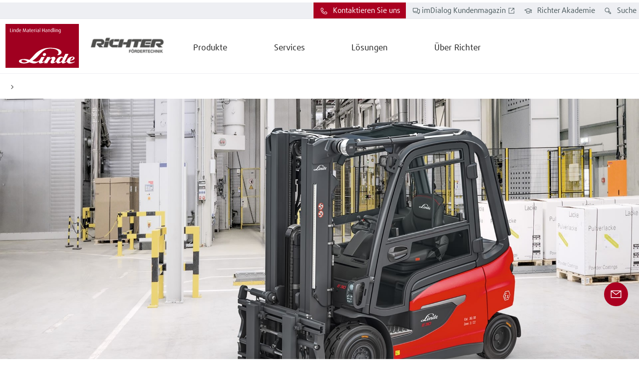

--- FILE ---
content_type: text/html
request_url: https://www.richter-foerdertechnik.de/de/technical/News-Detail_5218432.html
body_size: 21484
content:



	
	
	
	
	
	

<!DOCTYPE html>
<!-- cloud generated: 2026-01-13 13:33 -->
<html id="top" lang="de">
<head>
<base href="https://www.richter-foerdertechnik.de/de/technical/News-Detail_5347712.html"/>
<meta charset="UTF-8">
<title>Ex-Schutz auf höchstem Serienniveau</title>
<meta name="viewport" content="width=device-width, initial-scale=1.0, user-scalable=yes">
<meta name="keywords" content="">
<meta name="description" content="Seit ihrer Einführung vor knapp anderthalb Jahren setzen die aktuellen Elektrogegengewichtstapler von Linde Material Handling (MH) bei Ergonomie, Sicht, Sicherheit und Energieeffizienz neue Maßstäbe. Jetzt gibt es die Modelle Linde E25 bis E35 auch in explosionsgeschützter Ausführung. ">
<meta name="twitter:card" content="summary">
<meta property="og:type" content="article" />
<meta property="og:title" content="Ex-Schutz auf höchstem Serienniveau" />
<meta property="og:description" content="Neue Linde-Elektrostaplerbaureihe jetzt für ATEX-Zone 2/22 verfügbar, Zone 1/21 folgt in einigen Monaten" />
<meta property="og:image" content="/media/Global-Content/04-About-Linde/Press_Releases/2022/20-2022/4619_A_CX_16-9_16x9w1920.jpg" />
<meta property="og:url" content="https://www.richter-foerdertechnik.de/de/technical/News-Detail_5347712.html" />
<meta property="article:published_time" content="02.04.2020" />
<link rel="stylesheet" href="../../en/layoutmedia/layout/css/vendors.min.css?v=213139">
<link rel="stylesheet" href="../../en/layoutmedia/layout/css/index_style_bundle_lmh.css?v=213152">
<link rel="stylesheet" href="../../en/layoutmedia/layout/css/vendors-index.css?v=213145">
<!--
CSS Modules
../../en/layoutmedia/layout/css/dealer-finder-location-module-location-finder-module_style_bundle_lmh.css
../../en/layoutmedia/layout/css/light-options-module_style_bundle_lmh.css
../../en/layoutmedia/layout/css/media-browser-module_style_bundle_lmh.css
../../en/layoutmedia/layout/css/quote-checkout-button-module_style_bundle_lmh.css
../../en/layoutmedia/layout/css/wizard-module_style_bundle_lmh.css
../../en/layoutmedia/layout/css/vendors-productFinder-module-wizard-module_style_bundle_lmh.css
../../en/layoutmedia/layout/css/light-range-module-productFinder-module_style_bundle_lmh.css
-->
<link rel="icon" type="image/png" href="../../en/layoutmedia/Favicon/lmh-favicon-96x96.png?v=209298" sizes="96x96" />
<link rel="icon" type="image/svg+xml" href="../../en/layoutmedia/Favicon/lmh-favicon-svg.svg?v=209298" />
<link rel="shortcut icon" href="../../en/layoutmedia/Favicon/lmh-favicon-ico.ico?v=209298" />
<link rel="apple-touch-icon" sizes="180x180" href="../../en/layoutmedia/Favicon/lmh-apple-touch-icon.png?v=209298" />
<link rel=preload href="../../en/layoutmedia/layout/fonts/FFDaxlineWebPro/daxlinewebpro.woff" as="font" type="font/woff" crossorigin>
<link rel=preload href="../../en/layoutmedia/layout/fonts/LindeGlobalIconFont/LindeGlobalIconFont.woff2?v=209328" as="font" type="font/woff" crossorigin>
<script>
window["noCookieDisplay"] = false;
// Show opt-out dialog
function showCookieOptOutDialog() {
try {
LD.cookieLaw.data('plugin_cookieLawModule').showCookieModal();
} catch (err) {
// If this fails that means that the module has not been initialized yet
}
}
</script>
<script src="https://epcloud.ccm19.de/consent/ccm19/public/app.js?apiKey=2777fab9c5b26226121134e501352c39783b49247151972d&amp;domain=4e841d7&amp;lang=de_DE" referrerpolicy="origin"></script>
</head>
<body data-theme="default">
<div class="body-container">
<div class="header" data-stickystacky>
<div class="navigation">
<div class="navigation_logo navigation_logo--cobranding">
<a href="../" class="logo_link">
 <img src="https://www.richter-foerdertechnik.de/en/layoutmedia/Linde_MH_Logo_RGB.svg" srcset="https://www.richter-foerdertechnik.de/en/layoutmedia/Linde_MH_Logo_RGB.svg 320w,https://www.richter-foerdertechnik.de/en/layoutmedia/Linde_MH_Logo_RGB.svg 640w,https://www.richter-foerdertechnik.de/en/layoutmedia/Linde_MH_Logo_RGB.svg 960w,https://www.richter-foerdertechnik.de/en/layoutmedia/Linde_MH_Logo_RGB.svg 1920w" sizes="150px" class="" title="" alt="" />
</a>
<a href="../" class="logo_link logo_link_secondary">
 <img src="/media/Media-Richter/01-Products/richter_16x9_16x9w320.jpg" srcset="/media/Media-Richter/01-Products/richter_16x9_16x9w320.jpg 320w,/media/Media-Richter/01-Products/richter_16x9_16x9w640.jpg 640w,/media/Media-Richter/01-Products/richter_16x9_16x9w960.jpg 960w,/media/Media-Richter/01-Products/richter_16x9_16x9w1920.jpg 1920w" sizes="150px" class="" title="Richter Fördertechnik" alt="Richter Fördertechnik" />
</a>
</div>
<div class="navigation_burger">
<a href="#123" class="btn__link">
<div class="btn btn--icon btn--burger no-background"><span class="icon icon-LMHIconmenublack"></span></div>
</a>
</div>
<div class="navigation_menu">
<ul class="menu_nav">
<li class="menu_mobile">Menu</li>
<li><a class="menu_homelink" href="../">Startseite</a></li>
<li>
<span class="menu_nav_mainitem nav_v2_mainitem" data-lvl1-id="1341147 ">Produkte</span>
<div class="submenu--wrapper">
<ul class="submenu hidden-desktop lvl-0">
<li class="menu_back">
<a href="#123" class="btn__link">
<div class="btn with-icon no-background"><span class="icon icon-LMHIconleftblack"></span></div>
</a>
Produkte
</li>
<li class="menu_pagelink"><a class="menu_nav_subitem" href="../Produkte/">Übersicht</a></li>
<li>
<a
class=" menu_nav_subitem 1 "
href="../Produktfinder/">
<span class="nav_v2_link nav_v2_filter_item">
Produktfinder
</span>
</a>
<div class="submenu--wrapper prodfinder_filter_item">
<ul class="submenu hidden-desktop" style="display: none;">
<li class="menu_back">
<a href="#123" class="btn__link">
<div class="btn with-icon no-background"><span class="icon icon-LMHIconleftblack"></span></div>
</a>
Produktfinder
</li>
<li class="menu_pagelink"><a class="menu_nav_subitem hide_arrow" href="../Produktfinder/">Übersicht</a></li>
<li> <a class="menu_nav_subitem hide_arrow" href="../Produktfinder/?productTypes[]=2376&offerType=new"> Diesel-/Gasstapler </a> </li>
<li> <a class="menu_nav_subitem hide_arrow" href="../Produktfinder/?productTypes[]=2375&offerType=new"> Niederhubwagen </a> </li>
<li> <a class="menu_nav_subitem hide_arrow" href="../Produktfinder/?productTypes[]=2374&offerType=new"> Hochhubwagen </a> </li>
<li> <a class="menu_nav_subitem hide_arrow" href="../Produktfinder/?productTypes[]=2373&offerType=new"> Schmalganggeräte </a> </li>
<li> <a class="menu_nav_subitem hide_arrow" href="../Produktfinder/?productTypes[]=2372&offerType=new"> Schubmaststapler </a> </li>
<li> <a class="menu_nav_subitem hide_arrow" href="../Produktfinder/?productTypes[]=2371&offerType=new"> Kommissionierer </a> </li>
<li> <a class="menu_nav_subitem hide_arrow" href="../Produktfinder/?productTypes[]=2370&offerType=new"> Schlepper </a> </li>
<li> <a class="menu_nav_subitem hide_arrow" href="../Produktfinder/?productTypes[]=2369&offerType=new"> Routenzüge </a> </li>
<li> <a class="menu_nav_subitem hide_arrow" href="../Produktfinder/?productTypes[]=2368&offerType=new"> Automatisierte Fahrzeuge </a> </li>
<li> <a class="menu_nav_subitem hide_arrow" href="../Produktfinder/?productTypes[]=2377&offerType=new"> Elektrostapler </a> </li>
</ul>
</div>
<li>
<a
class=" menu_nav_subitem 1 "
href="../Produkte/">
<span class="nav_v2_link nav_v2_filter_item">
Neue Flurförderzeuge
</span>
</a>
<div class="submenu--wrapper prodfinder_filter_item">
<ul class="submenu hidden-desktop" style="display: none;">
<li class="menu_back">
<a href="#123" class="btn__link">
<div class="btn with-icon no-background"><span class="icon icon-LMHIconleftblack"></span></div>
</a>
Neue Flurförderzeuge
</li>
<li class="menu_pagelink"><a class="menu_nav_subitem hide_arrow" href="../Produkte/">Übersicht</a></li>
<li> <a class=" menu_nav_subitem hide_arrow" href="../Produkte/V-Stapler/"> V-Stapler </a> </li>
<li> <a class=" menu_nav_subitem hide_arrow" href="../Produkte/Niederhubwagen/"> Niederhubwagen </a> </li>
<li> <a class=" menu_nav_subitem hide_arrow" href="../Produkte/Hochhubwagen/"> Hochhubwagen </a> </li>
<li> <a class=" menu_nav_subitem hide_arrow" href="../Produkte/Schmalganggeraete/"> Schmalganggeräte </a> </li>
<li> <a class=" menu_nav_subitem hide_arrow" href="../Produkte/Schubmaststapler/"> Schubmaststapler </a> </li>
<li> <a class=" menu_nav_subitem hide_arrow" href="../Produkte/Kommissionierer/"> Kommissionierer </a> </li>
<li> <a class=" menu_nav_subitem hide_arrow" href="../Produkte/Schlepper/"> Schlepper </a> </li>
<li> <a class=" menu_nav_subitem hide_arrow" href="../Produkte/Routenzuege/"> Routenzüge </a> </li>
<li> <a class=" menu_nav_subitem hide_arrow" href="../Produkte/Automatisierte-Fahrzeuge/"> Automatisierte Fahrzeuge </a> </li>
<li> <a class=" menu_nav_subitem hide_arrow" href="../Produkte/E-Stapler/"> E-Stapler </a> </li>
<li> <a class=" menu_nav_subitem hide_arrow" href="../Produkte/Explosionsgeschuetzte-Stapler/"> Explosionsgeschützte Stapler </a> </li>
</ul>
</div>
<li>
<a
class=" menu_nav_subitem 1 "
href="../Loesungen/Kurzzeitmiete/">
<span class="nav_v2_link nav_v2_filter_item">
Gabelstapler mieten
</span>
</a>
<li>
<a
class=" menu_nav_subitem 1 "
href="../Produkte/Gepruefte-Gebrauchtstapler/">
<span class="nav_v2_link nav_v2_filter_item">
Geprüfte Gebrauchtstapler
</span>
</a>
<li>
<a
class=" menu_nav_subitem 1 "
href="https://www.richter-foerdertechnik.de/de/Produkte/Automatisierte-Fahrzeuge/">
<span class="nav_v2_link nav_v2_filter_item">
Automatisierte Fahrzeuge
</span>
</a>
<li>
<a
class=" menu_nav_subitem 1 "
href="https://www.richter-foerdertechnik.de/de/Loesungen/Flottenmanagement/">
<span class="nav_v2_link nav_v2_filter_item">
Digitale Produkte
</span>
</a>
<div class="submenu--wrapper">
<ul class="submenu hidden-desktop lvl-1">
<li class="menu_back">
<a href="#123" class="btn__link">
<div class="btn with-icon no-background"><span class="icon icon-LMHIconleftblack"></span></div>
</a>
Digitale Produkte
</li>
<li class="menu_pagelink"><a class="menu_nav_subitem" href="https://www.richter-foerdertechnik.de/de/Loesungen/Flottenmanagement/">Übersicht</a></li>
<li>
<a
class=" menu_nav_subitem 2 "
href="https://www.richter-foerdertechnik.de/de/Loesungen/Flottenmanagement/">
<span class="nav_v2_link nav_v2_filter_item">
Flottenmanagement
</span>
</a>
</li>
<li>
<a
class=" menu_nav_subitem 2 "
href="https://www.richter-foerdertechnik.de/de/Loesungen/Automatisierung/">
<span class="nav_v2_link nav_v2_filter_item">
Intralogistik-Software
</span>
</a>
</li>
</ul>
</div>
<li>
<a
class=" menu_nav_subitem 1 "
href="../Produkte/Weitere-Hersteller/">
<span class="nav_v2_link nav_v2_filter_item">
Produkte anderer Hersteller
</span>
</a>
</ul>
</div>
<li>
<span class="menu_nav_mainitem nav_v2_mainitem" data-lvl1-id="1342719 ">Services</span>
<div class="submenu--wrapper">
<ul class="submenu hidden-desktop lvl-0">
<li class="menu_back">
<a href="#123" class="btn__link">
<div class="btn with-icon no-background"><span class="icon icon-LMHIconleftblack"></span></div>
</a>
Services
</li>
<li class="menu_pagelink"><a class="menu_nav_subitem" href="../Service/">Übersicht</a></li>
<li>
<a
class=" menu_nav_subitem 1 "
href="../Service/Wartung-Reparatur/">
<span class="nav_v2_link nav_v2_filter_item">
Staplerservice
</span>
</a>
<div class="submenu--wrapper">
<ul class="submenu hidden-desktop lvl-1">
<li class="menu_back">
<a href="#123" class="btn__link">
<div class="btn with-icon no-background"><span class="icon icon-LMHIconleftblack"></span></div>
</a>
Staplerservice
</li>
<li>
<a
class=" menu_nav_subitem 2 "
href="../Service/Wartung-Reparatur/">
<span class="nav_v2_link nav_v2_filter_item">
Wartung & Reparatur
</span>
</a>
</li>
<li>
<a
class=" menu_nav_subitem 2 "
href="../Service/Originalersatzteile/">
<span class="nav_v2_link nav_v2_filter_item">
Originalersatzteile
</span>
</a>
</li>
<li>
<a
class=" menu_nav_subitem 2 "
href="../Service/Nachruestung-Zubehoer/">
<span class="nav_v2_link nav_v2_filter_item">
Nachrüstung & Zubehör
</span>
</a>
</li>
</ul>
</div>
<li>
<a
class=" menu_nav_subitem 1 "
href="../Service/Technik-Sicherheitsservices/">
<span class="nav_v2_link nav_v2_filter_item">
Technik- & Sicherheitsservices
</span>
</a>
<li>
<a
class=" menu_nav_subitem 1 "
href="../Service/Schulungen/">
<span class="nav_v2_link nav_v2_filter_item">
Schulungen
</span>
</a>
<div class="submenu--wrapper">
<ul class="submenu hidden-desktop lvl-1">
<li class="menu_back">
<a href="#123" class="btn__link">
<div class="btn with-icon no-background"><span class="icon icon-LMHIconleftblack"></span></div>
</a>
Schulungen
</li>
<li class="menu_pagelink"><a class="menu_nav_subitem" href="../Service/Schulungen/">Übersicht</a></li>
<li>
<a
class=" menu_nav_subitem 2 "
href="../Service/Schulungen/Schulungstermine/">
<span class="nav_v2_link nav_v2_filter_item">
Schulungstermine
</span>
</a>
</li>
<li>
<a
class=" menu_nav_subitem 2 "
href="../Service/Schulungen/Staplerschein/">
<span class="nav_v2_link nav_v2_filter_item">
Staplerschein
</span>
</a>
</li>
<li>
<a
class=" menu_nav_subitem 2 "
href="../Service/Schulungen/Mitgaenger/">
<span class="nav_v2_link nav_v2_filter_item">
Mitgänger
</span>
</a>
</li>
<li>
<a
class=" menu_nav_subitem 2 "
href="../Service/Schulungen/Zusatzausbildung-Schubmaststapler/">
<span class="nav_v2_link nav_v2_filter_item">
Zusatzausbildung Schubmaststapler
</span>
</a>
</li>
<li>
<a
class=" menu_nav_subitem 2 "
href="../Service/Schulungen/Zusatzausbildung-Regalkommissionierer/">
<span class="nav_v2_link nav_v2_filter_item">
Zusatzausbildung Regalkommissionierer
</span>
</a>
</li>
<li>
<a
class=" menu_nav_subitem 2 "
href="../Service/Schulungen/Abseilschulung-Regalkommissionierer/">
<span class="nav_v2_link nav_v2_filter_item">
Abseilschulung Regalkommissionierer
</span>
</a>
</li>
<li>
<a
class=" menu_nav_subitem 2 "
href="../Service/Schulungen/Hubarbeitsbuehnen/">
<span class="nav_v2_link nav_v2_filter_item">
Hubarbeitsbühnen
</span>
</a>
</li>
<li>
<a
class=" menu_nav_subitem 2 "
href="../Service/Schulungen/Kran/">
<span class="nav_v2_link nav_v2_filter_item">
Kran
</span>
</a>
</li>
<li>
<a
class=" menu_nav_subitem 2 "
href="../Service/Schulungen/Ladungssicherung/">
<span class="nav_v2_link nav_v2_filter_item">
Ladungssicherung
</span>
</a>
</li>
<li>
<a
class=" menu_nav_subitem 2 "
href="../Service/Schulungen/Jaehrliche-Unterweisungen/">
<span class="nav_v2_link nav_v2_filter_item">
Jährliche Unterweisungen
</span>
</a>
</li>
<li>
<a
class=" menu_nav_subitem 2 "
href="../Service/Schulungen/Berufskraftfahrer-Weiterbildung/">
<span class="nav_v2_link nav_v2_filter_item">
Berufskraftfahrer Weiterbildung
</span>
</a>
</li>
<li>
<a
class=" menu_nav_subitem 2 "
href="../Service/Schulungen/Staplerfahrerausbildung-Azubis/">
<span class="nav_v2_link nav_v2_filter_item">
Staplerfahrer-Ausbildung Azubis
</span>
</a>
</li>
<li>
<a
class=" menu_nav_subitem 2 "
href="../Service/Schulungen/Rettung-Hoehen-Tiefen-PSAga/">
<span class="nav_v2_link nav_v2_filter_item">
Rettung-Hoehen-Tiefen-PSAga
</span>
</a>
</li>
<li>
<a
class=" menu_nav_subitem 2 "
href="../Service/Schulungen/Erdbaumaschinen/">
<span class="nav_v2_link nav_v2_filter_item">
Erdbaumaschinen
</span>
</a>
</li>
<li>
<a
class=" menu_nav_subitem 2 "
href="../Service/Schulungen/Teleskopstapler/">
<span class="nav_v2_link nav_v2_filter_item">
Teleskopstapler
</span>
</a>
</li>
<li>
<a
class=" menu_nav_subitem 2 "
href="../Service/Schulungen/ADR/">
<span class="nav_v2_link nav_v2_filter_item">
ADR
</span>
</a>
</li>
</ul>
</div>
</ul>
</div>
<li>
<span class="menu_nav_mainitem nav_v2_mainitem" data-lvl1-id="1342889 ">Lösungen</span>
<div class="submenu--wrapper">
<ul class="submenu hidden-desktop lvl-0">
<li class="menu_back">
<a href="#123" class="btn__link">
<div class="btn with-icon no-background"><span class="icon icon-LMHIconleftblack"></span></div>
</a>
Lösungen
</li>
<li class="menu_pagelink"><a class="menu_nav_subitem" href="../Loesungen/">Übersicht</a></li>
<li>
<a
class=" menu_nav_subitem 1 "
href="../Loesungen/Energiesysteme/">
<span class="nav_v2_link nav_v2_filter_item">
Energiesysteme
</span>
</a>
<div class="submenu--wrapper">
<ul class="submenu hidden-desktop lvl-1">
<li class="menu_back">
<a href="#123" class="btn__link">
<div class="btn with-icon no-background"><span class="icon icon-LMHIconleftblack"></span></div>
</a>
Energiesysteme
</li>
<li class="menu_pagelink"><a class="menu_nav_subitem" href="../Loesungen/Energiesysteme/">Übersicht</a></li>
<li>
<a
class=" menu_nav_subitem 2 "
href="https://www.richter-foerdertechnik.de/de/Loesungen/Li-ION-Technologie/">
<span class="nav_v2_link nav_v2_filter_item">
Lithium-Ionen
</span>
</a>
</li>
<li>
<a
class=" menu_nav_subitem 2 "
href="https://www.richter-foerdertechnik.de/de/Loesungen/Innovationen-von-Linde/Brennstoffzellen.html">
<span class="nav_v2_link nav_v2_filter_item">
Brennstoffzellen
</span>
</a>
</li>
<li>
<a
class=" menu_nav_subitem 2 "
href="../Loesungen/Energiesysteme/Energieberatung/">
<span class="nav_v2_link nav_v2_filter_item">
Energieberatung
</span>
</a>
</li>
</ul>
</div>
<li>
<a
class=" menu_nav_subitem 1 "
href="../Loesungen/Automatisierung/">
<span class="nav_v2_link nav_v2_filter_item">
Intralogistik & Automatisierung
</span>
</a>
<div class="submenu--wrapper">
<ul class="submenu hidden-desktop lvl-1">
<li class="menu_back">
<a href="#123" class="btn__link">
<div class="btn with-icon no-background"><span class="icon icon-LMHIconleftblack"></span></div>
</a>
Intralogistik & Automatisierung
</li>
<li class="menu_pagelink"><a class="menu_nav_subitem" href="../Loesungen/Automatisierung/">Übersicht</a></li>
<li>
<a
class=" menu_nav_subitem 2 "
href="../Loesungen/Automatisierung/Prozesse/">
<span class="nav_v2_link nav_v2_filter_item">
Prozesse
</span>
</a>
</li>
<li>
<a
class=" menu_nav_subitem 2 "
href="../Loesungen/Automatisierung/Software/">
<span class="nav_v2_link nav_v2_filter_item">
Software
</span>
</a>
</li>
</ul>
</div>
<li>
<a
class=" menu_nav_subitem 1 "
href="../Loesungen/Consulting/">
<span class="nav_v2_link nav_v2_filter_item">
Beratung
</span>
</a>
<li>
<a
class=" menu_nav_subitem 1 "
href="../Loesungen/Flottenmanagement/">
<span class="nav_v2_link nav_v2_filter_item">
Flottenmanagement
</span>
</a>
<li>
<a
class=" menu_nav_subitem 1 "
href="../Loesungen/Innovationen-von-Linde/">
<span class="nav_v2_link nav_v2_filter_item">
Innovationen von Linde
</span>
</a>
<li>
<a
class=" menu_nav_subitem 1 "
href="../Loesungen/Regalsysteme-Industrie/">
<span class="nav_v2_link nav_v2_filter_item">
Regalsysteme
</span>
</a>
<li>
<a
class=" menu_nav_subitem 1 "
href="../Loesungen/Sonderbau/">
<span class="nav_v2_link nav_v2_filter_item">
Sonderbau
</span>
</a>
<li>
<a
class=" menu_nav_subitem 1 "
href="../Loesungen/Sicherheit-im-Lager/">
<span class="nav_v2_link nav_v2_filter_item">
Sicherheit im Lager
</span>
</a>
<div class="submenu--wrapper">
<ul class="submenu hidden-desktop lvl-1">
<li class="menu_back">
<a href="#123" class="btn__link">
<div class="btn with-icon no-background"><span class="icon icon-LMHIconleftblack"></span></div>
</a>
Sicherheit im Lager
</li>
<li class="menu_pagelink"><a class="menu_nav_subitem" href="../Loesungen/Sicherheit-im-Lager/">Übersicht</a></li>
<li>
<a
class=" menu_nav_subitem 2 "
href="../Loesungen/Sicherheit-im-Lager/Licht-und-Warnsysteme/">
<span class="nav_v2_link nav_v2_filter_item">
Licht- und Warnsysteme
</span>
</a>
</li>
<li>
<a
class=" menu_nav_subitem 2 "
href="../Loesungen/Sicherheit-im-Lager/Assistenzsysteme/">
<span class="nav_v2_link nav_v2_filter_item">
Assistenzsysteme
</span>
</a>
</li>
<li>
<a
class=" menu_nav_subitem 2 "
href="../Loesungen/Sicherheit-im-Lager/Sicherheitsberatung/">
<span class="nav_v2_link nav_v2_filter_item">
Sicherheitsberatung
</span>
</a>
</li>
<li>
<a
class=" menu_nav_subitem 2 "
href="https://www.richter-foerdertechnik.de/de/Produkte/Explosionsgeschuetzte-Stapler/">
<span class="nav_v2_link nav_v2_filter_item">
Ex-Schutz
</span>
</a>
</li>
</ul>
</div>
</ul>
</div>
<li>
<span class="menu_nav_mainitem nav_v2_mainitem" data-lvl1-id="1339583 ">Über Richter</span>
<div class="submenu--wrapper">
<ul class="submenu hidden-desktop lvl-0">
<li class="menu_back">
<a href="#123" class="btn__link">
<div class="btn with-icon no-background"><span class="icon icon-LMHIconleftblack"></span></div>
</a>
Über Richter
</li>
<li class="menu_pagelink"><a class="menu_nav_subitem" href="../Ueber-Richter/">Übersicht</a></li>
<li>
<a
class=" menu_nav_subitem 1 "
href="../Ueber-Richter/Unternehmen/">
<span class="nav_v2_link nav_v2_filter_item">
Unternehmen
</span>
</a>
<div class="submenu--wrapper">
<ul class="submenu hidden-desktop lvl-1">
<li class="menu_back">
<a href="#123" class="btn__link">
<div class="btn with-icon no-background"><span class="icon icon-LMHIconleftblack"></span></div>
</a>
Unternehmen
</li>
<li class="menu_pagelink"><a class="menu_nav_subitem" href="../Ueber-Richter/Unternehmen/">Übersicht</a></li>
<li>
<a
class=" menu_nav_subitem 2 "
href="../Ueber-Richter/Unternehmen/Zertifikate/">
<span class="nav_v2_link nav_v2_filter_item">
Zertifikate
</span>
</a>
</li>
</ul>
</div>
<li>
<a
class=" menu_nav_subitem 1 "
href="../Ueber-Richter/Ansprechpartner/">
<span class="nav_v2_link nav_v2_filter_item">
Ansprechpartner
</span>
</a>
<li>
<a
class=" menu_nav_subitem 1 "
href="../Ueber-Richter/Arbeiten-bei-Richter/">
<span class="nav_v2_link nav_v2_filter_item">
Arbeiten bei Richter
</span>
</a>
<div class="submenu--wrapper">
<ul class="submenu hidden-desktop lvl-1">
<li class="menu_back">
<a href="#123" class="btn__link">
<div class="btn with-icon no-background"><span class="icon icon-LMHIconleftblack"></span></div>
</a>
Arbeiten bei Richter
</li>
<li class="menu_pagelink"><a class="menu_nav_subitem" href="../Ueber-Richter/Arbeiten-bei-Richter/">Übersicht</a></li>
<li>
<a
class=" menu_nav_subitem 2 "
href="../Ueber-Richter/Arbeiten-bei-Richter/Direkteinsteiger-Professionals/">
<span class="nav_v2_link nav_v2_filter_item">
Direkteinsteiger & Professionals
</span>
</a>
</li>
<li>
<a
class=" menu_nav_subitem 2 "
href="../Ueber-Richter/Arbeiten-bei-Richter/Auszubildende/">
<span class="nav_v2_link nav_v2_filter_item">
Auszubildende
</span>
</a>
</li>
<li>
<a
class=" menu_nav_subitem 2 "
href="../Ueber-Richter/Arbeiten-bei-Richter/Stellenanzeigen/">
<span class="nav_v2_link nav_v2_filter_item">
Stellenanzeigen
</span>
</a>
</li>
</ul>
</div>
<li>
<a
class=" menu_nav_subitem 1 "
href="../Ueber-Richter/StaplerCup/">
<span class="nav_v2_link nav_v2_filter_item">
StaplerCup
</span>
</a>
<div class="submenu--wrapper">
<ul class="submenu hidden-desktop lvl-1">
<li class="menu_back">
<a href="#123" class="btn__link">
<div class="btn with-icon no-background"><span class="icon icon-LMHIconleftblack"></span></div>
</a>
StaplerCup
</li>
<li class="menu_pagelink"><a class="menu_nav_subitem" href="../Ueber-Richter/StaplerCup/">Übersicht</a></li>
<li>
<a
class=" menu_nav_subitem 2 "
href="../Ueber-Richter/StaplerCup/StaplerCup2024/">
<span class="nav_v2_link nav_v2_filter_item">
StaplerCup2024
</span>
</a>
</li>
<li>
<a
class=" menu_nav_subitem 2 "
href="../Ueber-Richter/StaplerCup/StaplerCup2023/">
<span class="nav_v2_link nav_v2_filter_item">
StaplerCup2023
</span>
</a>
</li>
<li>
<a
class=" menu_nav_subitem 2 "
href="../Ueber-Richter/StaplerCup/StaplerCup2022/">
<span class="nav_v2_link nav_v2_filter_item">
StaplerCup2022
</span>
</a>
</li>
<li>
<a
class=" menu_nav_subitem 2 "
href="../Ueber-Richter/StaplerCup/StaplerCup2021/">
<span class="nav_v2_link nav_v2_filter_item">
StaplerCup2021
</span>
</a>
</li>
<li>
<a
class=" menu_nav_subitem 2 "
href="../Ueber-Richter/StaplerCup/StaplerCup2019/">
<span class="nav_v2_link nav_v2_filter_item">
StaplerCup2019
</span>
</a>
</li>
<li>
<a
class=" menu_nav_subitem 2 "
href="../Ueber-Richter/StaplerCup/StaplerCup2018/">
<span class="nav_v2_link nav_v2_filter_item">
StaplerCup2018
</span>
</a>
</li>
<li>
<a
class=" menu_nav_subitem 2 "
href="../Ueber-Richter/StaplerCup/StaplerCup2017/">
<span class="nav_v2_link nav_v2_filter_item">
StaplerCup2017
</span>
</a>
</li>
</ul>
</div>
<li>
<a
class=" menu_nav_subitem 1 "
href="../Ueber-Richter/Stapler-Zubehoer-Katalog/">
<span class="nav_v2_link nav_v2_filter_item">
Stapler-Zubehör Katalog
</span>
</a>
<li>
<a
class=" menu_nav_subitem 1 "
href="../Ueber-Richter/Aktuelles-Aktionen/News-Infoservice/">
<span class="nav_v2_link nav_v2_filter_item">
Aktuelles
</span>
</a>
<div class="submenu--wrapper">
<ul class="submenu hidden-desktop lvl-1">
<li class="menu_back">
<a href="#123" class="btn__link">
<div class="btn with-icon no-background"><span class="icon icon-LMHIconleftblack"></span></div>
</a>
Aktuelles
</li>
<li class="menu_pagelink"><a class="menu_nav_subitem" href="../Ueber-Richter/Aktuelles-Aktionen/News-Infoservice/">Übersicht</a></li>
<li>
<a
class=" menu_nav_subitem 2 "
href="../Ueber-Richter/Aktuelles-Aktionen/News-Infoservice/">
<span class="nav_v2_link nav_v2_filter_item">
News & Infoservice
</span>
</a>
</li>
<li>
<a
class=" menu_nav_subitem 2 "
href="../Ueber-Richter/Aktuelles-Aktionen/Aktionen/">
<span class="nav_v2_link nav_v2_filter_item">
Aktionen
</span>
</a>
</li>
</ul>
</div>
<li>
<a
class=" menu_nav_subitem 1 "
href="../Ueber-Richter/Presse/">
<span class="nav_v2_link nav_v2_filter_item">
Presse
</span>
</a>
<li>
<a
class=" menu_nav_subitem 1 "
href="../Ueber-Richter/Magazin/">
<span class="nav_v2_link nav_v2_filter_item">
Magazin
</span>
</a>
<li>
<a
class=" menu_nav_subitem 1 "
href="../Ueber-Richter/Newsletter/">
<span class="nav_v2_link nav_v2_filter_item">
Newsletter
</span>
</a>
</ul>
</div>
</ul>
<!-- beginn nav_v2 -->
<div class="nav_v2_wrapper">
<div class="nav_v2_header">
</div>
<div class="nav_v2_close">
<span class="nav_v2_close_label">Menü schließen</span>
<span class="icon icon-LMHIconclosecancelblack"></span>
</div>
<div class="nav_v2_left">
<!-- fr_navLeft beginnHTML lvl0 - one wrapper left for every nav-element on level 0-->
<div class="nav_v2_left--wrapper" data-lvl1-id="1341147">
<div class="nav_v2_level2--header">
<a class="" href="../Produkte/" >Produkte<span class="icon icon-LMHIconrightblack"></span></a>
</div>
<ul class="submenu nav_v2_level2--menu">
<!-- fr_navLeft unselectedHTML lvl1 -->
<li class="nav_v2_level2--item" data-lvl2-id="1343076">
<span class="nav_v2_label">
Produktfinder
</span>
<span class="nav_v2_icon">
<span class="icon icon-LMHIconrightblack"></span>
</span>
</li>
<!-- fr_navLeft unselectedHTML lvl1 -->
<li class="nav_v2_level2--item" data-lvl2-id="1351908">
<span class="nav_v2_label">
Neue Flurförderzeuge
</span>
<span class="nav_v2_icon">
<span class="icon icon-LMHIconrightblack"></span>
</span>
</li>
<!-- fr_navLeft innerBeginHTML lvl1
<li class="nav_v2_level2--item" data-lvl2-id="1351908">
-->
<!-- fr_navLeft innerEndHTML lvl1
</li>
-->
<!-- fr_navLeft unselectedHTML lvl1 -->
<li class="nav_v2_level2--item" data-lvl2-id="1342885">
<a class=" nav_v2_label" href="../Loesungen/Kurzzeitmiete/" >
<span class="nav_v2_link">Gabelstapler mieten</span>
</a>
</li>
<!-- fr_navLeft unselectedHTML lvl1 -->
<li class="nav_v2_level2--item" data-lvl2-id="1344029">
<a class=" nav_v2_label" href="../Produkte/Gepruefte-Gebrauchtstapler/" >
<span class="nav_v2_link">Geprüfte Gebrauchtstapler</span>
</a>
</li>
<!-- fr_navLeft unselectedHTML lvl1 -->
<li class="nav_v2_level2--item" data-lvl2-id="1353399">
<a class=" nav_v2_label" href="https://www.richter-foerdertechnik.de/de/Produkte/Automatisierte-Fahrzeuge/" >
<span class="nav_v2_link">Automatisierte Fahrzeuge</span>
</a>
</li>
<!-- fr_navLeft unselectedHTML lvl1 -->
<li class="nav_v2_level2--item" data-lvl2-id="2400088">
<span class="nav_v2_label">
Digitale Produkte
</span>
<span class="nav_v2_icon">
<span class="icon icon-LMHIconrightblack"></span>
</span>
</li>
<!-- fr_navLeft innerBeginHTML lvl1
<li class="nav_v2_level2--item" data-lvl2-id="2400088">
-->
<!-- fr_navLeft innerEndHTML lvl1
</li>
-->
<!-- fr_navLeft unselectedHTML lvl1 -->
<li class="nav_v2_level2--item" data-lvl2-id="1342896">
<a class=" nav_v2_label" href="../Produkte/Weitere-Hersteller/" >
<span class="nav_v2_link">Produkte anderer Hersteller</span>
</a>
</li>
<!-- fr_navLeft endHTML lvl0-->
</ul>
</div>
<!-- fr_navLeft beginnHTML lvl0 - one wrapper left for every nav-element on level 0-->
<div class="nav_v2_left--wrapper" data-lvl1-id="1342719">
<div class="nav_v2_level2--header">
<a class="" href="../Service/" >Services<span class="icon icon-LMHIconrightblack"></span></a>
</div>
<ul class="submenu nav_v2_level2--menu">
<!-- fr_navLeft unselectedHTML lvl1 -->
<li class="nav_v2_level2--item" data-lvl2-id="1353401">
<span class="nav_v2_label">
Staplerservice
</span>
<span class="nav_v2_icon">
<span class="icon icon-LMHIconrightblack"></span>
</span>
</li>
<!-- fr_navLeft innerBeginHTML lvl1
<li class="nav_v2_level2--item" data-lvl2-id="1353401">
-->
<!-- fr_navLeft innerEndHTML lvl1
</li>
-->
<!-- fr_navLeft unselectedHTML lvl1 -->
<li class="nav_v2_level2--item" data-lvl2-id="1342705">
<a class=" nav_v2_label" href="../Service/Technik-Sicherheitsservices/" >
<span class="nav_v2_link">Technik- & Sicherheitsservices</span>
</a>
</li>
<!-- fr_navLeft unselectedHTML lvl1 -->
<li class="nav_v2_level2--item" data-lvl2-id="1342703">
<span class="nav_v2_label">
Schulungen
</span>
<span class="nav_v2_icon">
<span class="icon icon-LMHIconrightblack"></span>
</span>
</li>
<!-- fr_navLeft innerBeginHTML lvl1
<li class="nav_v2_level2--item" data-lvl2-id="1342703">
-->
<!-- fr_navLeft innerEndHTML lvl1
</li>
-->
<!-- fr_navLeft endHTML lvl0-->
</ul>
</div>
<!-- fr_navLeft beginnHTML lvl0 - one wrapper left for every nav-element on level 0-->
<div class="nav_v2_left--wrapper" data-lvl1-id="1342889">
<div class="nav_v2_level2--header">
<a class="" href="../Loesungen/" >Lösungen<span class="icon icon-LMHIconrightblack"></span></a>
</div>
<ul class="submenu nav_v2_level2--menu">
<!-- fr_navLeft unselectedHTML lvl1 -->
<li class="nav_v2_level2--item" data-lvl2-id="1348174">
<span class="nav_v2_label">
Energiesysteme
</span>
<span class="nav_v2_icon">
<span class="icon icon-LMHIconrightblack"></span>
</span>
</li>
<!-- fr_navLeft innerBeginHTML lvl1
<li class="nav_v2_level2--item" data-lvl2-id="1348174">
-->
<!-- fr_navLeft innerEndHTML lvl1
</li>
-->
<!-- fr_navLeft unselectedHTML lvl1 -->
<li class="nav_v2_level2--item" data-lvl2-id="1345249">
<span class="nav_v2_label">
Intralogistik & Automatisierung
</span>
<span class="nav_v2_icon">
<span class="icon icon-LMHIconrightblack"></span>
</span>
</li>
<!-- fr_navLeft innerBeginHTML lvl1
<li class="nav_v2_level2--item" data-lvl2-id="1345249">
-->
<!-- fr_navLeft innerEndHTML lvl1
</li>
-->
<!-- fr_navLeft unselectedHTML lvl1 -->
<li class="nav_v2_level2--item" data-lvl2-id="1343880">
<a class=" nav_v2_label" href="../Loesungen/Consulting/" >
<span class="nav_v2_link">Beratung</span>
</a>
</li>
<!-- fr_navLeft unselectedHTML lvl1 -->
<li class="nav_v2_level2--item" data-lvl2-id="1345318">
<a class=" nav_v2_label" href="../Loesungen/Flottenmanagement/" >
<span class="nav_v2_link">Flottenmanagement</span>
</a>
</li>
<!-- fr_navLeft unselectedHTML lvl1 -->
<li class="nav_v2_level2--item" data-lvl2-id="1339800">
<a class=" nav_v2_label" href="../Loesungen/Innovationen-von-Linde/" >
<span class="nav_v2_link">Innovationen von Linde</span>
</a>
</li>
<!-- fr_navLeft unselectedHTML lvl1 -->
<li class="nav_v2_level2--item" data-lvl2-id="1344665">
<a class=" nav_v2_label" href="../Loesungen/Regalsysteme-Industrie/" >
<span class="nav_v2_link">Regalsysteme</span>
</a>
</li>
<!-- fr_navLeft unselectedHTML lvl1 -->
<li class="nav_v2_level2--item" data-lvl2-id="1348376">
<a class=" nav_v2_label" href="../Loesungen/Sonderbau/" >
<span class="nav_v2_link">Sonderbau</span>
</a>
</li>
<!-- fr_navLeft unselectedHTML lvl1 -->
<li class="nav_v2_level2--item" data-lvl2-id="1351069">
<span class="nav_v2_label">
Sicherheit im Lager
</span>
<span class="nav_v2_icon">
<span class="icon icon-LMHIconrightblack"></span>
</span>
</li>
<!-- fr_navLeft innerBeginHTML lvl1
<li class="nav_v2_level2--item" data-lvl2-id="1351069">
-->
<!-- fr_navLeft innerEndHTML lvl1
</li>
-->
<!-- fr_navLeft endHTML lvl0-->
</ul>
</div>
<!-- fr_navLeft beginnHTML lvl0 - one wrapper left for every nav-element on level 0-->
<div class="nav_v2_left--wrapper" data-lvl1-id="1339583">
<div class="nav_v2_level2--header">
<a class="" href="../Ueber-Richter/" >Über Richter<span class="icon icon-LMHIconrightblack"></span></a>
</div>
<ul class="submenu nav_v2_level2--menu">
<!-- fr_navLeft unselectedHTML lvl1 -->
<li class="nav_v2_level2--item" data-lvl2-id="1339592">
<span class="nav_v2_label">
Unternehmen
</span>
<span class="nav_v2_icon">
<span class="icon icon-LMHIconrightblack"></span>
</span>
</li>
<!-- fr_navLeft innerBeginHTML lvl1
<li class="nav_v2_level2--item" data-lvl2-id="1339592">
-->
<!-- fr_navLeft innerEndHTML lvl1
</li>
-->
<!-- fr_navLeft unselectedHTML lvl1 -->
<li class="nav_v2_level2--item" data-lvl2-id="1343225">
<a class=" nav_v2_label" href="../Ueber-Richter/Ansprechpartner/" >
<span class="nav_v2_link">Ansprechpartner</span>
</a>
</li>
<!-- fr_navLeft unselectedHTML lvl1 -->
<li class="nav_v2_level2--item" data-lvl2-id="1339584">
<span class="nav_v2_label">
Arbeiten bei Richter
</span>
<span class="nav_v2_icon">
<span class="icon icon-LMHIconrightblack"></span>
</span>
</li>
<!-- fr_navLeft innerBeginHTML lvl1
<li class="nav_v2_level2--item" data-lvl2-id="1339584">
-->
<!-- fr_navLeft innerEndHTML lvl1
</li>
-->
<!-- fr_navLeft unselectedHTML lvl1 -->
<li class="nav_v2_level2--item" data-lvl2-id="1343353">
<span class="nav_v2_label">
StaplerCup
</span>
<span class="nav_v2_icon">
<span class="icon icon-LMHIconrightblack"></span>
</span>
</li>
<!-- fr_navLeft innerBeginHTML lvl1
<li class="nav_v2_level2--item" data-lvl2-id="1343353">
-->
<!-- fr_navLeft innerEndHTML lvl1
</li>
-->
<!-- fr_navLeft unselectedHTML lvl1 -->
<li class="nav_v2_level2--item" data-lvl2-id="1353898">
<a class=" nav_v2_label" href="../Ueber-Richter/Stapler-Zubehoer-Katalog/" >
<span class="nav_v2_link">Stapler-Zubehör Katalog</span>
</a>
</li>
<!-- fr_navLeft unselectedHTML lvl1 -->
<li class="nav_v2_level2--item" data-lvl2-id="1343268">
<span class="nav_v2_label">
Aktuelles
</span>
<span class="nav_v2_icon">
<span class="icon icon-LMHIconrightblack"></span>
</span>
</li>
<!-- fr_navLeft innerBeginHTML lvl1
<li class="nav_v2_level2--item" data-lvl2-id="1343268">
-->
<!-- fr_navLeft innerEndHTML lvl1
</li>
-->
<!-- fr_navLeft unselectedHTML lvl1 -->
<li class="nav_v2_level2--item" data-lvl2-id="1341708">
<a class=" nav_v2_label" href="../Ueber-Richter/Presse/" >
<span class="nav_v2_link">Presse</span>
</a>
</li>
<!-- fr_navLeft unselectedHTML lvl1 -->
<li class="nav_v2_level2--item" data-lvl2-id="1340132">
<a class=" nav_v2_label" href="../Ueber-Richter/Magazin/" >
<span class="nav_v2_link">Magazin</span>
</a>
</li>
<!-- fr_navLeft unselectedHTML lvl1 -->
<li class="nav_v2_level2--item" data-lvl2-id="1351224">
<a class=" nav_v2_label" href="../Ueber-Richter/Newsletter/" >
<span class="nav_v2_link">Newsletter</span>
</a>
</li>
<!-- fr_navLeft endHTML lvl0-->
</ul>
</div>
<div class="nav_v2_overflow">
<button class="btn btn--icon">
<span class="icon icon-LMHIcondownblack"></span>
</button>
</div>
</div>
<div class="nav_v2_right">
<!-- fr_navRight beginnHTML lvl0 -->
<!-- lvl3.5 items false page: Produkte-->
<div class="nav_v2_right--wrapper">
<div class="nav_v2_level3" data-lvl2-id="1343076">
<div class="nav_v2_level3--header">
<a href="../Produktfinder/">Produktfinder<span class=" nav_v2_menu_right icon icon-LMHIconrightblack"></span></a>
</div>
<div class="nav_v2_level3--menu">
<ul class="nav_v2_level3-left">
<li class="nav_v2_level3--item">
<a class="nav_v2_menu_right nav_v2_label" href="../Produktfinder/"><span>Übersicht</span></a>
</li>
<li class="nav_v2_prodfinder_item nav_v2_level3--item " data-prodfinder="new" data-product-group="2376"> <a class="nav_v2_label " href="../Produktfinder/?productTypes[]=2376&offerType=new"><span>Diesel-/Gasstapler</span> </a> </li>
<li class="nav_v2_prodfinder_item nav_v2_level3--item " data-prodfinder="new" data-product-group="2375"> <a class="nav_v2_label " href="../Produktfinder/?productTypes[]=2375&offerType=new"><span>Niederhubwagen</span> </a> </li>
<li class="nav_v2_prodfinder_item nav_v2_level3--item " data-prodfinder="new" data-product-group="2374"> <a class="nav_v2_label " href="../Produktfinder/?productTypes[]=2374&offerType=new"><span>Hochhubwagen</span> </a> </li>
<li class="nav_v2_prodfinder_item nav_v2_level3--item " data-prodfinder="new" data-product-group="2373"> <a class="nav_v2_label " href="../Produktfinder/?productTypes[]=2373&offerType=new"><span>Schmalganggeräte</span> </a> </li>
<li class="nav_v2_prodfinder_item nav_v2_level3--item " data-prodfinder="new" data-product-group="2372"> <a class="nav_v2_label " href="../Produktfinder/?productTypes[]=2372&offerType=new"><span>Schubmaststapler</span> </a> </li>
</ul>
<ul class="nav_v2_level3-right">
<li class="nav_v2_prodfinder_item nav_v2_level3--item " data-prodfinder="new" data-product-group="2371"> <a class="nav_v2_label " href="../Produktfinder/?productTypes[]=2371&offerType=new"><span>Kommissionierer</span> </a> </li>
<li class="nav_v2_prodfinder_item nav_v2_level3--item " data-prodfinder="new" data-product-group="2370"> <a class="nav_v2_label " href="../Produktfinder/?productTypes[]=2370&offerType=new"><span>Schlepper</span> </a> </li>
<li class="nav_v2_prodfinder_item nav_v2_level3--item " data-prodfinder="new" data-product-group="2369"> <a class="nav_v2_label " href="../Produktfinder/?productTypes[]=2369&offerType=new"><span>Routenzüge</span> </a> </li>
<li class="nav_v2_prodfinder_item nav_v2_level3--item " data-prodfinder="new" data-product-group="2368"> <a class="nav_v2_label " href="../Produktfinder/?productTypes[]=2368&offerType=new"><span>Automatisierte Fahrzeuge</span> </a> </li>
<li class="nav_v2_prodfinder_item nav_v2_level3--item " data-prodfinder="new" data-product-group="2377"> <a class="nav_v2_label " href="../Produktfinder/?productTypes[]=2377&offerType=new"><span>Elektrostapler</span> </a> </li>
</ul>
<!-- fr_navRight endHTML lvl1 -->
</ul>
</div>
</div>
<div class="nav_v2_overflow">
<button class="btn btn--icon">
<span class="icon icon-LMHIcondownblack"></span>
</button>
</div>
</div>
<div class="nav_v2_right--wrapper">
<div class="nav_v2_level3" data-lvl2-id="1351908">
<div class="nav_v2_level3--header">
<a href="../Produkte/">Neue Flurförderzeuge<span class=" nav_v2_menu_right icon icon-LMHIconrightblack"></span></a>
</div>
<div class="nav_v2_level3--menu">
<ul class="nav_v2_level3-left">
<li class="nav_v2_level3--item">
<a class="nav_v2_menu_right nav_v2_label" href="../Produkte/"><span>Übersicht</span></a>
</li>
<li class="nav_v2_level3--item"> <a class=" nav_v2_label " href="../Produkte/V-Stapler/" ><span>V-Stapler</span></a> </li>
<li class="nav_v2_level3--item"> <a class=" nav_v2_label " href="../Produkte/Niederhubwagen/" ><span>Niederhubwagen</span></a> </li>
<li class="nav_v2_level3--item"> <a class=" nav_v2_label " href="../Produkte/Hochhubwagen/" ><span>Hochhubwagen</span></a> </li>
<li class="nav_v2_level3--item"> <a class=" nav_v2_label " href="../Produkte/Schmalganggeraete/" ><span>Schmalganggeräte</span></a> </li>
<li class="nav_v2_level3--item"> <a class=" nav_v2_label " href="../Produkte/Schubmaststapler/" ><span>Schubmaststapler</span></a> </li>
<li class="nav_v2_level3--item"> <a class=" nav_v2_label " href="../Produkte/Kommissionierer/" ><span>Kommissionierer</span></a> </li>
</ul>
<ul class="nav_v2_level3-right">
<li class="nav_v2_level3--item"> <a class=" nav_v2_label " href="../Produkte/Schlepper/" ><span>Schlepper</span></a> </li>
<li class="nav_v2_level3--item"> <a class=" nav_v2_label " href="../Produkte/Routenzuege/" ><span>Routenzüge</span></a> </li>
<li class="nav_v2_level3--item"> <a class=" nav_v2_label " href="../Produkte/Automatisierte-Fahrzeuge/" ><span>Automatisierte Fahrzeuge</span></a> </li>
<li class="nav_v2_level3--item"> <a class=" nav_v2_label " href="../Produkte/E-Stapler/" ><span>E-Stapler</span></a> </li>
<li class="nav_v2_level3--item"> <a class=" nav_v2_label " href="../Produkte/Explosionsgeschuetzte-Stapler/" ><span>Explosionsgeschützte Stapler</span></a> </li>
</ul>
<!-- fr_navRight endHTML lvl1 -->
</ul>
</div>
</div>
<div class="nav_v2_overflow">
<button class="btn btn--icon">
<span class="icon icon-LMHIcondownblack"></span>
</button>
</div>
</div>
<div class="nav_v2_right--wrapper">
<div class="nav_v2_level3" data-lvl2-id="2400088">
<div class="nav_v2_level3--header">
<a href="https://www.richter-foerdertechnik.de/de/Loesungen/Flottenmanagement/">Digitale Produkte<span class=" nav_v2_menu_right icon icon-LMHIconrightblack"></span></a>
</div>
<div class="nav_v2_level3--menu">
<ul class="nav_v2_level3-left">
<li class="nav_v2_level3--item">
<a class="nav_v2_menu_right nav_v2_label" href="https://www.richter-foerdertechnik.de/de/Loesungen/Flottenmanagement/"><span>Übersicht</span></a>
</li>
<li class="nav_v2_level3--item">
<a class=" nav_v2_menu_right nav_v2_label" href="https://www.richter-foerdertechnik.de/de/Loesungen/Flottenmanagement/" >
<span>Flottenmanagement</span>
</a>
</li>
<li class="nav_v2_level3--item">
<a class=" nav_v2_menu_right nav_v2_label" href="https://www.richter-foerdertechnik.de/de/Loesungen/Automatisierung/" >
<span>Intralogistik-Software</span>
</a>
</li>
<!-- fr_navRight endHTML lvl1 -->
</ul>
</div>
</div>
<div class="nav_v2_overflow">
<button class="btn btn--icon">
<span class="icon icon-LMHIcondownblack"></span>
</button>
</div>
</div>
<!-- fr_navRight beginnHTML lvl0 -->
<!-- lvl3.5 items false page: Services-->
<div class="nav_v2_right--wrapper">
<div class="nav_v2_level3" data-lvl2-id="1353401">
<div class="nav_v2_level3--header">
</div>
<div class="nav_v2_level3--menu">
<ul class="nav_v2_level3-left">
<li class="nav_v2_level3--item">
<a class=" nav_v2_menu_right nav_v2_label" href="../Service/Wartung-Reparatur/" >
<span>Wartung & Reparatur</span>
</a>
</li>
<li class="nav_v2_level3--item">
<a class=" nav_v2_menu_right nav_v2_label" href="../Service/Originalersatzteile/" >
<span>Originalersatzteile</span>
</a>
</li>
<li class="nav_v2_level3--item">
<a class=" nav_v2_menu_right nav_v2_label" href="../Service/Nachruestung-Zubehoer/" >
<span>Nachrüstung & Zubehör</span>
</a>
</li>
<!-- fr_navRight endHTML lvl1 -->
</ul>
</div>
</div>
<div class="nav_v2_overflow">
<button class="btn btn--icon">
<span class="icon icon-LMHIcondownblack"></span>
</button>
</div>
</div>
<div class="nav_v2_right--wrapper">
<div class="nav_v2_level3" data-lvl2-id="1342703">
<div class="nav_v2_level3--header">
<a href="../Service/Schulungen/">Schulungen<span class=" nav_v2_menu_right icon icon-LMHIconrightblack"></span></a>
</div>
<div class="nav_v2_level3--menu">
<ul class="nav_v2_level3-left">
<li class="nav_v2_level3--item">
<a class="nav_v2_menu_right nav_v2_label" href="../Service/Schulungen/"><span>Übersicht</span></a>
</li>
<li class="nav_v2_level3--item">
<a class=" nav_v2_menu_right nav_v2_label" href="../Service/Schulungen/Schulungstermine/" >
<span>Schulungstermine</span>
</a>
</li>
<li class="nav_v2_level3--item">
<a class=" nav_v2_menu_right nav_v2_label" href="../Service/Schulungen/Staplerschein/" >
<span>Staplerschein</span>
</a>
</li>
<li class="nav_v2_level3--item">
<a class=" nav_v2_menu_right nav_v2_label" href="../Service/Schulungen/Mitgaenger/" >
<span>Mitgänger</span>
</a>
</li>
<li class="nav_v2_level3--item">
<a class=" nav_v2_menu_right nav_v2_label" href="../Service/Schulungen/Zusatzausbildung-Schubmaststapler/" >
<span>Zusatzausbildung Schubmaststapler</span>
</a>
</li>
<li class="nav_v2_level3--item">
<a class=" nav_v2_menu_right nav_v2_label" href="../Service/Schulungen/Zusatzausbildung-Regalkommissionierer/" >
<span>Zusatzausbildung Regalkommissionierer</span>
</a>
</li>
<li class="nav_v2_level3--item">
<a class=" nav_v2_menu_right nav_v2_label" href="../Service/Schulungen/Abseilschulung-Regalkommissionierer/" >
<span>Abseilschulung Regalkommissionierer</span>
</a>
</li>
<li class="nav_v2_level3--item">
<a class=" nav_v2_menu_right nav_v2_label" href="../Service/Schulungen/Hubarbeitsbuehnen/" >
<span>Hubarbeitsbühnen</span>
</a>
</li>
<li class="nav_v2_level3--item">
<a class=" nav_v2_menu_right nav_v2_label" href="../Service/Schulungen/Kran/" >
<span>Kran</span>
</a>
</li>
<li class="nav_v2_level3--item">
<a class=" nav_v2_menu_right nav_v2_label" href="../Service/Schulungen/Ladungssicherung/" >
<span>Ladungssicherung</span>
</a>
</li>
<li class="nav_v2_level3--item">
<a class=" nav_v2_menu_right nav_v2_label" href="../Service/Schulungen/Jaehrliche-Unterweisungen/" >
<span>Jährliche Unterweisungen</span>
</a>
</li>
<li class="nav_v2_level3--item">
<a class=" nav_v2_menu_right nav_v2_label" href="../Service/Schulungen/Berufskraftfahrer-Weiterbildung/" >
<span>Berufskraftfahrer Weiterbildung</span>
</a>
</li>
<li class="nav_v2_level3--item">
<a class=" nav_v2_menu_right nav_v2_label" href="../Service/Schulungen/Staplerfahrerausbildung-Azubis/" >
<span>Staplerfahrer-Ausbildung Azubis</span>
</a>
</li>
<li class="nav_v2_level3--item">
<a class=" nav_v2_menu_right nav_v2_label" href="../Service/Schulungen/Rettung-Hoehen-Tiefen-PSAga/" >
<span>Rettung-Hoehen-Tiefen-PSAga</span>
</a>
</li>
<li class="nav_v2_level3--item">
<a class=" nav_v2_menu_right nav_v2_label" href="../Service/Schulungen/Erdbaumaschinen/" >
<span>Erdbaumaschinen</span>
</a>
</li>
<li class="nav_v2_level3--item">
<a class=" nav_v2_menu_right nav_v2_label" href="../Service/Schulungen/Teleskopstapler/" >
<span>Teleskopstapler</span>
</a>
</li>
<li class="nav_v2_level3--item">
<a class=" nav_v2_menu_right nav_v2_label" href="../Service/Schulungen/ADR/" >
<span>ADR</span>
</a>
</li>
<!-- fr_navRight endHTML lvl1 -->
</ul>
</div>
</div>
<div class="nav_v2_overflow">
<button class="btn btn--icon">
<span class="icon icon-LMHIcondownblack"></span>
</button>
</div>
</div>
<!-- fr_navRight beginnHTML lvl0 -->
<!-- lvl3.5 items true page: Lösungen-->
<div class="nav_v2_right--wrapper nav_lvl2_35--wrapper" data-lvl1-id="1342889">
<div class="nav_v2_level3_dummy"></div>
<div class="nav_lvl235 nav_v2_level35">
<div class="level35_label">Das könnte Sie auch interessieren:</div>
<div class="level35_content">
<ul class="level35_links">
<li class="nav_v2_level3--item"> <a class=" nav_v2_label " href="../Loesungen/Automatisierung/S-MATIC-cube/" ><span class="">4-Wege-Paletten-Shuttle-System</span></a> </li>
</ul>
</div>
</div>
</div>
<div class="nav_v2_right--wrapper">
<div class="nav_v2_level3" data-lvl2-id="1348174">
<div class="nav_v2_level3--header">
<a href="../Loesungen/Energiesysteme/">Energiesysteme<span class=" nav_v2_menu_right icon icon-LMHIconrightblack"></span></a>
</div>
<div class="nav_v2_level3--menu">
<ul class="nav_v2_level3-left">
<li class="nav_v2_level3--item">
<a class="nav_v2_menu_right nav_v2_label" href="../Loesungen/Energiesysteme/"><span>Übersicht</span></a>
</li>
<li class="nav_v2_level3--item">
<a class=" nav_v2_menu_right nav_v2_label" href="https://www.richter-foerdertechnik.de/de/Loesungen/Li-ION-Technologie/" >
<span>Lithium-Ionen</span>
</a>
</li>
<li class="nav_v2_level3--item">
<a class=" nav_v2_menu_right nav_v2_label" href="https://www.richter-foerdertechnik.de/de/Loesungen/Innovationen-von-Linde/Brennstoffzellen.html" >
<span>Brennstoffzellen</span>
</a>
</li>
<li class="nav_v2_level3--item">
<a class=" nav_v2_menu_right nav_v2_label" href="../Loesungen/Energiesysteme/Energieberatung/" >
<span>Energieberatung</span>
</a>
</li>
<!-- fr_navRight endHTML lvl1 -->
</ul>
</div>
</div>
<div class="nav_v2_overflow">
<button class="btn btn--icon">
<span class="icon icon-LMHIcondownblack"></span>
</button>
</div>
<div class="nav_v2_level35">
<div class="level35_label">Das könnte Sie auch interessieren:</div>
<div class="level35_content">
<ul class="level35_links">
<li class="nav_v2_level3--item"> <a class=" nav_v2_label " href="../Loesungen/Automatisierung/S-MATIC-cube/" ><span class="">4-Wege-Paletten-Shuttle-System</span></a> </li>
</ul>
</div>
</div>
</div>
<div class="nav_v2_right--wrapper">
<div class="nav_v2_level3" data-lvl2-id="1345249">
<div class="nav_v2_level3--header">
<a href="../Loesungen/Automatisierung/">Intralogistik & Automatisierung<span class=" nav_v2_menu_right icon icon-LMHIconrightblack"></span></a>
</div>
<div class="nav_v2_level3--menu">
<ul class="nav_v2_level3-left">
<li class="nav_v2_level3--item">
<a class="nav_v2_menu_right nav_v2_label" href="../Loesungen/Automatisierung/"><span>Übersicht</span></a>
</li>
<li class="nav_v2_level3--item">
<a class=" nav_v2_menu_right nav_v2_label" href="../Loesungen/Automatisierung/Prozesse/" >
<span>Prozesse</span>
</a>
</li>
<li class="nav_v2_level3--item">
<a class=" nav_v2_menu_right nav_v2_label" href="../Loesungen/Automatisierung/Software/" >
<span>Software</span>
</a>
</li>
<!-- fr_navRight endHTML lvl1 -->
</ul>
</div>
</div>
<div class="nav_v2_overflow">
<button class="btn btn--icon">
<span class="icon icon-LMHIcondownblack"></span>
</button>
</div>
<div class="nav_v2_level35">
<div class="level35_label">Das könnte Sie auch interessieren:</div>
<div class="level35_content">
<ul class="level35_links">
<li class="nav_v2_level3--item"> <a class=" nav_v2_label " href="../Loesungen/Automatisierung/S-MATIC-cube/" ><span class="">4-Wege-Paletten-Shuttle-System</span></a> </li>
</ul>
</div>
</div>
</div>
<div class="nav_v2_right--wrapper">
<div class="nav_v2_level3" data-lvl2-id="1351069">
<div class="nav_v2_level3--header">
<a href="../Loesungen/Sicherheit-im-Lager/">Sicherheit im Lager<span class=" nav_v2_menu_right icon icon-LMHIconrightblack"></span></a>
</div>
<div class="nav_v2_level3--menu">
<ul class="nav_v2_level3-left">
<li class="nav_v2_level3--item">
<a class="nav_v2_menu_right nav_v2_label" href="../Loesungen/Sicherheit-im-Lager/"><span>Übersicht</span></a>
</li>
<li class="nav_v2_level3--item">
<a class=" nav_v2_menu_right nav_v2_label" href="../Loesungen/Sicherheit-im-Lager/Licht-und-Warnsysteme/" >
<span>Licht- und Warnsysteme</span>
</a>
</li>
<li class="nav_v2_level3--item">
<a class=" nav_v2_menu_right nav_v2_label" href="../Loesungen/Sicherheit-im-Lager/Assistenzsysteme/" >
<span>Assistenzsysteme</span>
</a>
</li>
<li class="nav_v2_level3--item">
<a class=" nav_v2_menu_right nav_v2_label" href="../Loesungen/Sicherheit-im-Lager/Sicherheitsberatung/" >
<span>Sicherheitsberatung</span>
</a>
</li>
<li class="nav_v2_level3--item">
<a class=" nav_v2_menu_right nav_v2_label" href="https://www.richter-foerdertechnik.de/de/Produkte/Explosionsgeschuetzte-Stapler/" >
<span>Ex-Schutz</span>
</a>
</li>
<!-- fr_navRight endHTML lvl1 -->
</ul>
</div>
</div>
<div class="nav_v2_overflow">
<button class="btn btn--icon">
<span class="icon icon-LMHIcondownblack"></span>
</button>
</div>
<div class="nav_v2_level35">
<div class="level35_label">Das könnte Sie auch interessieren:</div>
<div class="level35_content">
<ul class="level35_links">
<li class="nav_v2_level3--item"> <a class=" nav_v2_label " href="../Loesungen/Automatisierung/S-MATIC-cube/" ><span class="">4-Wege-Paletten-Shuttle-System</span></a> </li>
</ul>
</div>
</div>
</div>
<!-- fr_navRight beginnHTML lvl0 -->
<!-- lvl3.5 items true page: Über Richter-->
<div class="nav_v2_right--wrapper nav_lvl2_35--wrapper" data-lvl1-id="1339583">
<div class="nav_v2_level3_dummy"></div>
<div class="nav_lvl235 nav_v2_level35">
<div class="level35_label">Dies könnte Sie auch interessieren:</div>
<div class="level35_content">
<ul class="level35_links">
<li class="nav_v2_level3--item"> <a class=" external_link_icon nav_v2_label " href="https://richter.imdialog.news/" target="_blank"><span class="">imDialog – Magazin für Kunden & Partner</span></a> </li>
</ul>
</div>
</div>
</div>
<div class="nav_v2_right--wrapper">
<div class="nav_v2_level3" data-lvl2-id="1339592">
<div class="nav_v2_level3--header">
<a href="../Ueber-Richter/Unternehmen/">Unternehmen<span class=" nav_v2_menu_right icon icon-LMHIconrightblack"></span></a>
</div>
<div class="nav_v2_level3--menu">
<ul class="nav_v2_level3-left">
<li class="nav_v2_level3--item">
<a class="nav_v2_menu_right nav_v2_label" href="../Ueber-Richter/Unternehmen/"><span>Übersicht</span></a>
</li>
<li class="nav_v2_level3--item">
<a class=" nav_v2_menu_right nav_v2_label" href="../Ueber-Richter/Unternehmen/Zertifikate/" >
<span>Zertifikate</span>
</a>
</li>
<!-- fr_navRight endHTML lvl1 -->
</ul>
</div>
</div>
<div class="nav_v2_overflow">
<button class="btn btn--icon">
<span class="icon icon-LMHIcondownblack"></span>
</button>
</div>
<div class="nav_v2_level35">
<div class="level35_label">Dies könnte Sie auch interessieren:</div>
<div class="level35_content">
<ul class="level35_links">
<li class="nav_v2_level3--item"> <a class=" external_link_icon nav_v2_label " href="https://richter.imdialog.news/" target="_blank"><span class="">imDialog – Magazin für Kunden & Partner</span></a> </li>
</ul>
</div>
</div>
</div>
<div class="nav_v2_right--wrapper">
<div class="nav_v2_level3" data-lvl2-id="1339584">
<div class="nav_v2_level3--header">
<a href="../Ueber-Richter/Arbeiten-bei-Richter/">Arbeiten bei Richter<span class=" nav_v2_menu_right icon icon-LMHIconrightblack"></span></a>
</div>
<div class="nav_v2_level3--menu">
<ul class="nav_v2_level3-left">
<li class="nav_v2_level3--item">
<a class="nav_v2_menu_right nav_v2_label" href="../Ueber-Richter/Arbeiten-bei-Richter/"><span>Übersicht</span></a>
</li>
<li class="nav_v2_level3--item">
<a class=" nav_v2_menu_right nav_v2_label" href="../Ueber-Richter/Arbeiten-bei-Richter/Direkteinsteiger-Professionals/" >
<span>Direkteinsteiger & Professionals</span>
</a>
</li>
<li class="nav_v2_level3--item">
<a class=" nav_v2_menu_right nav_v2_label" href="../Ueber-Richter/Arbeiten-bei-Richter/Auszubildende/" >
<span>Auszubildende</span>
</a>
</li>
<li class="nav_v2_level3--item">
<a class=" nav_v2_menu_right nav_v2_label" href="../Ueber-Richter/Arbeiten-bei-Richter/Stellenanzeigen/" >
<span>Stellenanzeigen</span>
</a>
</li>
<!-- fr_navRight endHTML lvl1 -->
</ul>
</div>
</div>
<div class="nav_v2_overflow">
<button class="btn btn--icon">
<span class="icon icon-LMHIcondownblack"></span>
</button>
</div>
<div class="nav_v2_level35">
<div class="level35_label">Dies könnte Sie auch interessieren:</div>
<div class="level35_content">
<ul class="level35_links">
<li class="nav_v2_level3--item"> <a class=" external_link_icon nav_v2_label " href="https://richter.imdialog.news/" target="_blank"><span class="">imDialog – Magazin für Kunden & Partner</span></a> </li>
</ul>
</div>
</div>
</div>
<div class="nav_v2_right--wrapper">
<div class="nav_v2_level3" data-lvl2-id="1343353">
<div class="nav_v2_level3--header">
<a href="../Ueber-Richter/StaplerCup/">StaplerCup<span class=" nav_v2_menu_right icon icon-LMHIconrightblack"></span></a>
</div>
<div class="nav_v2_level3--menu">
<ul class="nav_v2_level3-left">
<li class="nav_v2_level3--item">
<a class="nav_v2_menu_right nav_v2_label" href="../Ueber-Richter/StaplerCup/"><span>Übersicht</span></a>
</li>
<li class="nav_v2_level3--item">
<a class=" nav_v2_menu_right nav_v2_label" href="../Ueber-Richter/StaplerCup/StaplerCup2024/" >
<span>StaplerCup2024</span>
</a>
</li>
<li class="nav_v2_level3--item">
<a class=" nav_v2_menu_right nav_v2_label" href="../Ueber-Richter/StaplerCup/StaplerCup2023/" >
<span>StaplerCup2023</span>
</a>
</li>
<li class="nav_v2_level3--item">
<a class=" nav_v2_menu_right nav_v2_label" href="../Ueber-Richter/StaplerCup/StaplerCup2022/" >
<span>StaplerCup2022</span>
</a>
</li>
<li class="nav_v2_level3--item">
<a class=" nav_v2_menu_right nav_v2_label" href="../Ueber-Richter/StaplerCup/StaplerCup2021/" >
<span>StaplerCup2021</span>
</a>
</li>
<li class="nav_v2_level3--item">
<a class=" nav_v2_menu_right nav_v2_label" href="../Ueber-Richter/StaplerCup/StaplerCup2019/" >
<span>StaplerCup2019</span>
</a>
</li>
<li class="nav_v2_level3--item">
<a class=" nav_v2_menu_right nav_v2_label" href="../Ueber-Richter/StaplerCup/StaplerCup2018/" >
<span>StaplerCup2018</span>
</a>
</li>
<li class="nav_v2_level3--item">
<a class=" nav_v2_menu_right nav_v2_label" href="../Ueber-Richter/StaplerCup/StaplerCup2017/" >
<span>StaplerCup2017</span>
</a>
</li>
<!-- fr_navRight endHTML lvl1 -->
</ul>
</div>
</div>
<div class="nav_v2_overflow">
<button class="btn btn--icon">
<span class="icon icon-LMHIcondownblack"></span>
</button>
</div>
<div class="nav_v2_level35">
<div class="level35_label">Dies könnte Sie auch interessieren:</div>
<div class="level35_content">
<ul class="level35_links">
<li class="nav_v2_level3--item"> <a class=" external_link_icon nav_v2_label " href="https://richter.imdialog.news/" target="_blank"><span class="">imDialog – Magazin für Kunden & Partner</span></a> </li>
</ul>
</div>
</div>
</div>
<div class="nav_v2_right--wrapper">
<div class="nav_v2_level3" data-lvl2-id="1343268">
<div class="nav_v2_level3--header">
<a href="../Ueber-Richter/Aktuelles-Aktionen/News-Infoservice/">Aktuelles<span class=" nav_v2_menu_right icon icon-LMHIconrightblack"></span></a>
</div>
<div class="nav_v2_level3--menu">
<ul class="nav_v2_level3-left">
<li class="nav_v2_level3--item">
<a class="nav_v2_menu_right nav_v2_label" href="../Ueber-Richter/Aktuelles-Aktionen/News-Infoservice/"><span>Übersicht</span></a>
</li>
<li class="nav_v2_level3--item">
<a class=" nav_v2_menu_right nav_v2_label" href="../Ueber-Richter/Aktuelles-Aktionen/News-Infoservice/" >
<span>News & Infoservice</span>
</a>
</li>
<li class="nav_v2_level3--item">
<a class=" nav_v2_menu_right nav_v2_label" href="../Ueber-Richter/Aktuelles-Aktionen/Aktionen/" >
<span>Aktionen</span>
</a>
</li>
<!-- fr_navRight endHTML lvl1 -->
</ul>
</div>
</div>
<div class="nav_v2_overflow">
<button class="btn btn--icon">
<span class="icon icon-LMHIcondownblack"></span>
</button>
</div>
<div class="nav_v2_level35">
<div class="level35_label">Dies könnte Sie auch interessieren:</div>
<div class="level35_content">
<ul class="level35_links">
<li class="nav_v2_level3--item"> <a class=" external_link_icon nav_v2_label " href="https://richter.imdialog.news/" target="_blank"><span class="">imDialog – Magazin für Kunden & Partner</span></a> </li>
</ul>
</div>
</div>
</div>
<span class="nav_v2_right_empty"></span>
</div>
</div>
<!-- end nav_v2 -->
<div class="navigation_meta">
<div class="navigation_meta_sub">
<div class="dealer-utm-contact-label-wrapper">
<span class="icon icon-LMHIconpinblack"></span>
<span class="dealer-utm-contact-label">
<span class="dealer-utm-contact-intro">Ihr Linde MH Händler</span>
<span class="dealer-utm-contact-name"></span>
</span>
<span class="dealer-utm-contact-remove icon icon-LMHIconclosecancelblack"></span>
</div>
<ul class="menu_meta">
<li class="menu_meta_item">
<a href="https://www.richter-foerdertechnik.de/de/Suche/" class="btn__link " rel="noopener">
<div class="btn with-icon btn--meta no-background"><span class="icon icon-LMHIconsearchblack"></span>Suche</div>
</a>
</li>
<li class="menu_meta_item">
<a href="https://www.richter-foerdertechnik.de/de/Service/Schulungen/" class="btn__link " target="_blank" rel="noopener">
<div class="btn with-icon btn--meta no-background"><span class="icon icon-LMHIconacademyblack"></span>Richter Akademie</div>
</a>
</li>
<li class="menu_meta_item">
<a href="https://richter.imdialog.news/" class="btn__link external_link_icon_top_header " target="_blank" rel="noopener">
<div class="btn with-icon btn--meta no-background"><span class="icon icon-LMHIconchatblack"></span>imDialog Kundenmagazin</div>
</a>
</li>
<li class="menu_meta_item">
<a href="../Ueber-Richter/Ansprechpartner/" class="btn__link btn__link__dynamic">
<div class="btn with-icon btn--meta no-background no-background--hover btn--meta--primary" data-defaulttext="Kontaktieren Sie uns">
<span class="icon icon-LMHIconphoneblack"></span>Kontaktieren Sie uns
</div>
</a>
</li>
</ul>
</div>
<div class="dealer-utm-contact-label-mobile-wrapper">
<span class="icon icon-LMHIconpinblack"></span>
<span class="dealer-utm-contact-label-mobile">
<span class="dealer-utm-contact-intro"></span>
<span class="dealer-utm-contact-name"></span>
</span>
<span class="dealer-utm-contact-remove icon icon-LMHIconclosecancelblack"></span>
</div>
<div class="dealer-utm-contact-btn-wrapper">
<a href="#" class="btn__link">
<div class="btn btn--primary stretch utm-contact-dealer-button">Kontaktieren Sie uns</div>
</a>
</div>
</div>
</div>
</div>
<div class="global-search" style="display: none;">
<form action="#searchresults.html" method="get" id="global-search__form">
<div class="global-search__input">
<a href="#123" class="btn__link global-search__back-button">
<div class="btn btn--icon"><span class="icon icon-LMHIconleftblack"></span></div>
</a>
<div class="input-wrapper autocomplete-wrapper">
<input class="autocomplete" id="" placeholder="Suche…" autocomplete="off" type="text">
</div>
<a href="#123" class="btn__link global-search__search-button">
<div class="btn">Suche</div>
</a>
</div>
</form>
<div class="layout-100--fixed layout--text-width search-results__wrapper">
<div class="progress-bar lazyloading" style="display: none;">
<span class="lazyloading-indicator"></span>
<span class="lazyloading-indicator"></span>
<span class="lazyloading-indicator"></span>
</div>
<span class="h3 small ld-layout-item__headline">
<span><strong class="text-red">0</strong></span> Suchergebnisse
</span>
<div class="search-results search-results__items">
</div>
<a href="#123" class="btn__link">
<div class="btn btn--primary btn--readmore " style="display: none;">Mehr laden</div>
</a>
</div>
</div>
</div>
<div class="subheader subheader__breadcrumb" data-stickystacky="">
<div class="breadcrumb breadcrumb_v2_wrapper">
<div class="breadcrumb_v2_main">
<ul class="breadcrumb-list_v2">
<li><a class="active"><span class="icon icon-LMHIconrightblack"></span></a></li>
</ul>
</div>
<div class="breadcrumb_v2_contacts">
</div>
</div>
</div>
<div class="content" id="pjax-container">
<div class="layout-passepartout">
<div class="ld-layout-item__wrapper">
<div class="carousel-wrapper">
<div class="media-carousel media-carousel--default">
<div class="media-carousel-item " >
<div class="media-carousel-item-image">
 <div class="image-clipper image-clipper--2_1_max"> <div class="image-clipper__contents image-clipper__contents--middle"> <div class="image-wrapper image-wrapper-16x9 " > <img src="/media/Global-Content/04-About-Linde/Press_Releases/2022/20-2022/4619_A_CX_16-9_16x9w320.jpg" srcset="/media/Global-Content/04-About-Linde/Press_Releases/2022/20-2022/4619_A_CX_16-9_16x9w320.jpg 320w,/media/Global-Content/04-About-Linde/Press_Releases/2022/20-2022/4619_A_CX_16-9_16x9w640.jpg 640w,/media/Global-Content/04-About-Linde/Press_Releases/2022/20-2022/4619_A_CX_16-9_16x9w960.jpg 960w,/media/Global-Content/04-About-Linde/Press_Releases/2022/20-2022/4619_A_CX_16-9_16x9w1920.jpg 1920w" sizes="100vw" class="" title="Elektrostapler Linde E25 bis E35 EX" alt="Elektrostapler Linde E25 bis E35 EX" /> </div> </div> </div>
</div>
</div>
</div>
<button type="button"
class="btn btn--icon btn--carousel-next"><span class="icon icon-LMHIconrightblack"></span></button>
<button type="button"
class="btn btn--icon btn--carousel-prev"><span class="icon icon-LMHIconleftblack"></span></button>
</div>
</div>
</div>
<div class="layout-article--centered ">
<div class="ld-layout-item__wrapper">
<h1 class="headline-article">Ex-Schutz auf höchstem Serienniveau</h1>
<p>06.12.2022</p>
<h3>Neue Linde-Elektrostaplerbaureihe jetzt f&uuml;r ATEX-Zone 2/22 verf&uuml;gbar, Zone 1/21 folgt in einigen Monaten</h3><p class="intro">Seit ihrer Einf&uuml;hrung vor knapp anderthalb Jahren setzen die aktuellen Elektrogegengewichtstapler von Linde Material Handling (MH) bei Ergonomie, Sicht, Sicherheit und Energieeffizienz neue Ma&szlig;st&auml;be. Jetzt gibt es die Modelle Linde E25 bis E35 auch in explosionsgesch&uuml;tzter Ausf&uuml;hrung. Ab sofort profitieren Anwender damit von den umfangreichen Vorz&uuml;gen der Serienger&auml;te. Die Fahrzeuge f&uuml;r die ATEX-Zone 2/22 machten den Anfang, die Versionen f&uuml;r Zone 1/21 folgen Mitte 2023.</p>
<span ><p>Er war einer der Publikumsmagnete auf der Fachmesse Gefahrgut/Gefahrstoff Anfang November in Leipzig: der neue Elektrostapler Linde E25 bis E35 EX für die ATEX-Zone 2/22. Mit den Modellen steht die grundlegend verbesserte Generation der Linde-Gegengewichtstapler jetzt auch für den Ex-Bereich zur Verfügung. „Damit bewährt sich einmal mehr die enge Verbindung zwischen Serien- und Ex-Staplerentwicklung bei Linde Material Handling“, hebt Elke Karnarski, Produktmanagerin Ex-Proof Trucks, hervor. Die Konstruktion von Chassis, Kabine und Mast verschafft eine optimale Sicht auf Fahrzeug, Last und Arbeitsumfeld und dient damit gleichermaßen einer höheren Umschlagleistung und größerer betrieblicher Sicherheit. Zudem kommen die Fahrer in den Genuss eines optimierten Fahrerarbeitsplatzes. Er ist nochmal deutlich großzügiger dimensioniert als bei den Vorgängermodellen und bietet beispielsweise mehr Kopffreiheit. „Dank vollständiger Integration der Ex-Schutz-Maßnahmen bleiben für alle ATEX-Zonen die Produktvorteile der Seriengeräte vollumfänglich erhalten“, betont Karnarski.</p><p>Gleichzeitig wird dem Einsatz in explosionsgefährdeten Bereichen Rechnung getragen. Schutz vor statischer Aufladung bieten Kunststoffverkleidungen, Fußmatten und Reifen sowie Sitzpolster und Armlehne aus ableitfähigem Material. Front-, Heck- und Dachscheibenwischer werden erstmals auch für die Zone 1/21 standardmäßig elektrisch ausgeführt. Analog zu den Serienfahrzeugen liest der Bediener bei den EX-Modellen wichtige Informationen wie den Zeitpunkt der nächsten Wartung, den Batterieladezustand oder Fehlercodes auf einem 3,5-Zoll-TFT-Farbdisplay (standardmäßig für Zone 2/22) oder dem großzügigen 7-Zoll-TFT-Farbdisplay (optional für Zone 2/22, standardmäßig für Zone 1/21) ab. Sicherheitsrelevante Werte, wie zum Beispiel die Temperatur verschiedener Komponenten, werden zusätzlich überwacht und die Warnung wird über ein separates Display angezeigt. Über die EX-Monitoring-App erhält der Fahrer außerdem konkrete Handlungsempfehlungen, wie beispielsweise das Fahrzeug 15 Minuten abkühlen zu lassen. Außerdem ermöglicht die App eine vorausschauende Wartung, da sicherheitskritische Verschleißteile überwacht werden und der Kunde frühzeitig aufgefordert wird, einen Servicetermin zu vereinbaren.</p><p>
</p>
<div class="infobox-media " >
<a class="image-wrapper"
onclick="LD.modalDialog.data('plugin_modalDialogModule').openModal('modal-dialog-zoom-image-media_49698944', 'full-width'); return false;" href="#media_49698944"
>
 <div class="image-wrapper image-wrapper-16x9 " > <img data-src="/media/Global-Content/04-About-Linde/Press_Releases/2022/20-2022/4619_A_CX_16-9_16x9w320.jpg" data-srcset="/media/Global-Content/04-About-Linde/Press_Releases/2022/20-2022/4619_A_CX_16-9_16x9w320.jpg 320w,/media/Global-Content/04-About-Linde/Press_Releases/2022/20-2022/4619_A_CX_16-9_16x9w640.jpg 640w,/media/Global-Content/04-About-Linde/Press_Releases/2022/20-2022/4619_A_CX_16-9_16x9w960.jpg 960w,/media/Global-Content/04-About-Linde/Press_Releases/2022/20-2022/4619_A_CX_16-9_16x9w1920.jpg 1920w" sizes="100vw" class="lazyload " title="Elektrostapler Linde E25 bis E35 EX" alt="Elektrostapler Linde E25 bis E35 EX" /> </div>
<div class="btn btn--icon "><span class="icon icon-LMHIconzoominblack"></span></div>
</a>
<p class="caption">Setzen ab sofort auch in explosionsgeschützter Ausführung neue Maßstäbe: die Elektrostapler Linde E25 bis E35 EX.</p>
<div class="modal-dialog-content zoom-image" id="modal-dialog-zoom-image-media_49698944">
<div class="modal-image-caption">
 <div class="image-wrapper image-wrapper-16x9 " > <img data-src="/media/Global-Content/04-About-Linde/Press_Releases/2022/20-2022/4619_A_CX_16-9_16x9w320.jpg" data-srcset="/media/Global-Content/04-About-Linde/Press_Releases/2022/20-2022/4619_A_CX_16-9_16x9w320.jpg 320w,/media/Global-Content/04-About-Linde/Press_Releases/2022/20-2022/4619_A_CX_16-9_16x9w640.jpg 640w,/media/Global-Content/04-About-Linde/Press_Releases/2022/20-2022/4619_A_CX_16-9_16x9w960.jpg 960w,/media/Global-Content/04-About-Linde/Press_Releases/2022/20-2022/4619_A_CX_16-9_16x9w1920.jpg 1920w" sizes="100vw" class="lazyload " title="Elektrostapler Linde E25 bis E35 EX" alt="Elektrostapler Linde E25 bis E35 EX" /> </div>
<div class="caption"><p class="caption">Setzen ab sofort auch in explosionsgeschützter Ausführung neue Maßstäbe: die Elektrostapler Linde E25 bis E35 EX.</p></div>
</div>
</div>
</div>
<p>
</p><h3>Komfortabel, sparsam, sicher und wendig</h3><p>Für einen höheren Fahrkomfort sorgen zudem die weitgehende Entkopplung des Fahrerarbeitsplatzes von Antriebseinheit und Mast sowie der Einsatz eines Elastomer-Ringlagers zur Stoßdämpfung an der Vorderachse. Gerade beim Überfahren von Schwellen, Führungsschienen oder Bodenunebenheiten macht sich dies durch ein angenehmeres Fahrgefühl bemerkbar und schont obendrein die Gesundheit der Bediener. Für einen reduzierten Energieverbrauch sorgen effiziente Motoren. Ex-spezifisch wiederum ist die elektronische Temperaturüberwachung an den Fahrmotoren, die mit einer Sicherheitswarnung und abschaltung verbunden ist. Alle elektronischen Steuerungen, Sensoren, Sicherungen und Relais sind zudem zentral in einem druckfesten Steuergehäuse untergebracht, das servicefreundlich ins Fahrzeugheck integriert ist. Für schnelles bequemes Laden der Blei-Säure-Batterie sorgt der optionale Zugang über das Heck des Fahrzeugs.</p><p>Eine weitere Besonderheit der neuen Elektrostapler in Ex-Ausführung sind die zahlreichen optionalen Assistenzsysteme und Beleuchtungslösungen. Wie bei den Seriengeräten können Kunden aus vielen Ausstattungsvarianten wählen. Sowohl LED-Scheinwerfer, BlueSpot, LED-Stripes und VertiLight gibt es in nicht funkender Ausführung oder als abgedichtetes Bauteil. Das Gleiche gilt für die Assistenzsysteme wie den Linde Load Assist, den Safety Pilot, die elektronische Gurtschlossüberwachung oder den Linde Safety Guard. Hinzu kommen die Vorzüge der Linde-Flottenmanagementlösung Linde:connect mit Zugangssteuerung und elektronischer Schadensüberwachung. Die standardmäßig eingebaute Datenübertragungseinheit macht die Ex-Stapler fit für digitale Logistikprozesse wie Software-Updates. </p><p></p><h3>Mit Ex-Schutz von Linde auf der sicheren Seite</h3><p>Mit den neuen Elektrostaplern Linde E25 bis E35 EX erhalten die Kunden neben individuellen Fahrzeugkonfigurationen außerdem einen qualifizierten Kundenservice, eine 24/7-Versorgung mit Standard- und ATEX-Ersatzteilen sowie die jeweiligen ATEX-Zertifikate und ausführliche Bedienungsanleitungen. </p><p></p></span>
<div class="inline-button-row ">
</div>
</div>
<div class="layout-25--fixed" >

<div class="ld-layout-item__wrapper">

<div class="teaser teaser--card ">
<div class="image-wrapper ">
 <img data-src="/media/Contact/Linde-HQ-Aschaffenburg/Heike_Oder_16x9w320.jpg" data-srcset="/media/Contact/Linde-HQ-Aschaffenburg/Heike_Oder_16x9w320.jpg 320w,/media/Contact/Linde-HQ-Aschaffenburg/Heike_Oder_16x9w640.jpg 640w,/media/Contact/Linde-HQ-Aschaffenburg/Heike_Oder_16x9w960.jpg 960w,/media/Contact/Linde-HQ-Aschaffenburg/Heike_Oder_16x9w1920.jpg 1920w" sizes="(min-width:1280px) 640px, 48.75vw" class="lazyload " title="" alt="" />
</div>
<div class="teaser__content-wrapper">
<h6 data-job>Fachpresse</h6>
<h3 data-name>Heike Oder</h3>
<div class="teaser__text-wrapper">
<p>
<span class="teaser__contact__mobile" data-mobile>
<span class="icon icon-LMHIconphoneblack"></span>
<a href="tel:+49 6021 991277" title="tel:+49 6021 991277" class="textlink" target="_self" rel="noopener" data-fs-class="java.lang.String" data-fs-render-template="render_link_template" >+49 6021 991277</a>
</span>
<span class="teaser__contact__mail" data-mail>
<span class="icon icon-LMHIconmailblack"></span>
<a href="mailto:heike....oder@@@@linde-mh....de" title="E-Mail versenden" class="textlink" target="_self" rel="noopener" data-fs-class="java.lang.String" data-fs-render-template="render_link_template" data-mail-obfuscated >E-Mail versenden</a>
</span>
</p>
</div>
</div>
</div>
</div>
</div>
</div>
</div>
<div class="layout-100">
<div class="footer" >
<ul>
<li><a href="../" title="" class="textlink " target="_self" data-fs-class="java.lang.String" data-fs-render-template="render_link_template" >Home</a></li>
<li><a href="../Form-Pages/Global-Contact-Form/" title="" class="textlink " target="_self" data-fs-class="java.lang.String" data-fs-render-template="render_link_template" >Kontakt</a></li>
<li><a href="../Rechtliche-Hinweise/Impressum/" title="" class="textlink " target="_self" data-fs-class="java.lang.String" data-fs-render-template="render_link_template" >Impressum</a></li>
<li><a href="../Rechtliche-Hinweise/Nutzungsbedingungen/" title="" class="textlink " target="_self" data-fs-class="java.lang.String" data-fs-render-template="render_link_template" >Nutzungsbedingungen</a></li>
<li><a href="../Rechtliche-Hinweise/Datenschutzerklaerung/" title="" class="textlink " target="_self" data-fs-class="java.lang.String" data-fs-render-template="render_link_template" >Datenschutzerklärung</a></li>
<li><a href="../Rechtliche-Hinweise/Geschaeftsbedingungen/" title="" class="textlink " target="_self" data-fs-class="java.lang.String" data-fs-render-template="render_link_template" >Geschäftsbedingungen</a></li>
<li><a class="textlink" href="javascript:showCookieOptOutDialog()"> Cookie-Einstellungen </a></li>
</ul>
<div class="footer-socialmedia">
<h6>Folgen Sie uns auf</h6>
<ul>
<li >
<a href="https://www.facebook.com/richter.foerdertechnik" title="https://www.facebook.com/richter.foerdertechnik" class="btn__link" target='_blank' rel='noopener'>
<div class="btn btn--icon no-background btn--facebook">
<span class="icon icon-do-not-use"></span>
</div>
</a>
</li>
<li >
<a href="https://www.youtube.com/channel/UCON5xt6VSlpqzcoa7vZocUw" title="https://www.youtube.com/channel/UCON5xt6VSlpqzcoa7vZocUw" class="btn__link" target='_blank' rel='noopener'>
<div class="btn btn--icon no-background btn--youtube">
<span class="icon icon-do-not-use"></span>
</div>
</a>
</li>
</ul>
</div>
<span class="footer-copyright">Copyright © 2026 Linde Material Handling</span>
</div>
<div class="footer-a11y-note">
Unser Angebot an Produkten und Dienstleistungen richtet sich an Geschäftskunden.
</div>
</div>
</div>
<script>
window.fsVariables = {
webpackPublicPath: '../../en/layoutmedia/layout/js/',
buildTimeStamp: '13.01.2026',
inPreview: false,
projectId: '1335117',
organisationId: 5263,
currentLanguage: 'DE',
currentLanguageISO: 'de_DE',
currentCountry: 'de',
checkExternalLinks: false,
checkExternalLinksWhitelist:
[],
checkExternalLinksModalHbsPath: 'https://www.richter-foerdertechnik.de/en/layoutmedia/layout/hbs/external-link-modal.hbs?v=186277',
dealerCardHbsPath: 'https://www.richter-foerdertechnik.de/en/layoutmedia/layout/hbs/dealer-card.hbs?v=186323',
cookieMessageHbsPath: 'https://www.richter-foerdertechnik.de/en/layoutmedia/layout/hbs/cookie-message.hbs?v=186274',
dealerContacts: 'https://www.richter-foerdertechnik.de/en/layoutmedia/layout/hbs/dealerContacts.hbs?v=186276',
dealerFinderSelectedHbsPath: 'https://www.richter-foerdertechnik.de/en/layoutmedia/layout/hbs/dealer-finder-selected.hbs?v=186275',
globalSearchResultItemHbsPath: 'https://www.richter-foerdertechnik.de/en/layoutmedia/layout/hbs/globalSearchResultItem.hbs?v=186278',
jobFinderCheckboxHbsPath: 'https://www.richter-foerdertechnik.de/en/layoutmedia/layout/hbs/checkbox.hbs?v=186334',
jobFinderHbsPath: 'https://www.richter-foerdertechnik.de/en/layoutmedia/layout/hbs/jobfinder.hbs?v=186279',
jobFinderItemHbsPath: 'https://www.richter-foerdertechnik.de/en/layoutmedia/layout/hbs/jobfinderItem.hbs?v=186280',
productFinderProductTileHbsPath: 'https://www.richter-foerdertechnik.de/en/layoutmedia/layout/hbs/productfinder-producttile.hbs?v=203260',
productFinderProductTileUsedHbsPath: 'https://www.richter-foerdertechnik.de/en/layoutmedia/layout/hbs/productfinder-producttile-used.hbs?v=212721',
productFinderProductTileThirdpartyHbsPath: 'https://www.richter-foerdertechnik.de/en/layoutmedia/layout/hbs/productfinder-producttile-thirdparty.hbs?v=203261',
productFinderCompareTileHbsPath: 'https://www.richter-foerdertechnik.de/en/layoutmedia/layout/hbs/productfinder-comparetile.hbs?v=186330',
productFinderCompareModalHbsPath: 'https://www.richter-foerdertechnik.de/en/layoutmedia/layout/hbs/productfinder-compare-modal.hbs?v=186329',
eventCalendarItemHbsPath: 'https://www.richter-foerdertechnik.de/en/layoutmedia/layout/hbs/calendar-event.hbs?v=186336',
eventDetailHbsPath: 'https://www.richter-foerdertechnik.de/en/layoutmedia/layout/hbs/event-page.hbs?v=186337',
eventHeaderHbsPath: 'https://www.richter-foerdertechnik.de/en/layoutmedia/layout/hbs/event-header.hbs?v=186338',
teaserHbsPath: 'https://www.richter-foerdertechnik.de/en/layoutmedia/layout/hbs/teaser.hbs?v=186281',
lightRangeProductsCartItemPath: 'https://www.richter-foerdertechnik.de/en/layoutmedia/layout/hbs/light_range_products_cart_item.hbs?v=186339',
lightRangeProductsCheckoutOverviewPath: 'https://www.richter-foerdertechnik.de/en/layoutmedia/layout/hbs/light_range_products_checkout_overview.hbs?v=186340',
checkoutProductsCartItemPath: 'https://www.richter-foerdertechnik.de/en/layoutmedia/layout/hbs/checkout-products-cart-item.hbs?v=204714',
checkoutProductsModalHbsPath: 'https://www.richter-foerdertechnik.de/en/layoutmedia/layout/hbs/checkout-products-modal.hbs?v=186372',
dealerCardCheckoutHbsPath: 'https://www.richter-foerdertechnik.de/en/layoutmedia/layout/hbs/dealer_card_checkout.hbs?v=186373',
socialShareSimpleModalHbsPath: 'https://www.richter-foerdertechnik.de/en/layoutmedia/layout/hbs/simple-socialshare-modal-2.hbs?v=186435',
restBaseUrl: '/lmhrest/rest',
solrBaseUrl: '/lmhwebsearch_cloud',
solrBaseUrlJobs: '/lmhjobsearch_cloud',
solrBaseUrlNewProducts: '/lmhnewproductsearch_cloud',
solrBaseUrlUsedProducts: '/lmhusedproducts_cloud',
solrBaseUrlEvents: '/lmheventsearch_cloud',
mwfServletUrl: '/mwf_live/servlet/form',
baseUrlWorkdayJobs: '', // Fix 1
baseUrlWorkdayCategories: '', // Fix 2
newProductFinderModelBlacklist: [],
rentalProductFinderModelBlacklist: [],
newProductsCustomOrder: [],
rentalProductsCustomOrder: [],
supraliftCurrency: 'EUR',
productFinderApprovedImgPath: 'https://www.richter-foerdertechnik.de/en/layoutmedia/layout/images/approved_trucks_white.png?v=186333',
usedProductLink: 'https://www.richter-foerdertechnik.de/de/technical/ProduktseiteGebraucht_{{productId}}.html',
supraliftUrl: 'https://www.supralift.com/used-forklift-pictures/images',
productPageUsedPath: 'https://www.richter-foerdertechnik.de/en/layoutmedia/layout/hbs/product_page_used.hbs?v=186335',
usedProductDynamicDetailPageURL: '',
eventDetailPageURL: '',
hbsPath: 'https://www.richter-foerdertechnik.de/en/layoutmedia/layout/hbs/?v=186279',
jobFinderPath: 'https://www.richter-foerdertechnik.de/de/technical/',
technicalRoot: 'https://www.richter-foerdertechnik.de/de/technical/',
numberThousandSeparatorSign: '.',
googleMapsAPIKey: 'AIzaSyDua6DQE8dI3Rt4786hzK6YMr9H4qoRtTU',
contactOverview: 'https://www.richter-foerdertechnik.de/de/Ueber-Richter/Ansprechpartner/',
datePickerFormatPlaceholder: 'tt.mm.jjjj',
datePickerLanguage: 'de',
datePickerDatePattern: 'dd.mm.y',
dealerOverviewLink: 'https://www.richter-foerdertechnik.de/de/technical/Dealer-Finder.html',
showZipCodeFinder: true,
animateRelatedContent: false,
forms: {
chksmlf: '[base64]',
globalContact: 'https://www.richter-foerdertechnik.de/de/Form-Pages/Global-Contact-Form/',
dealerContact: 'https://www.richter-foerdertechnik.de/de/Form-Pages/Global-Dealer-Contact-Form/',
dealerGetAQuote: '#',
getAQuote: '[base64]',
getAQuoteUsed: '',
getAQuoteThird: '',
rentThisTruck: '[base64]'
},
jobOrganisations: [5263],
productFinderOrganisations: [5263],
productFinderMaxItems: 3,
cookieDoNothing: true,
cookieThirdPartyManager : true,
chatbotCustomCode : false,
browserHintAll : false,
useCountryService : false,
uiTexts: {
all: 'Alle',
productFinderCurrentFilterPrefix: 'min.',
productFinderDynamicfilterPrefix: 'min.',
productFinderDynamicfilterSuffix: '',
dragAndDrop: 'Ziehen Sie Ihr Produkt hierhin und legen Sie es ab!',
yourLindeDealerText: 'Ihr Linde MH Händler',
dealerFinderChangeText: 'Ändern',
contactYourDealer: 'Händlersuche',
close: 'Schließen',
tooltipErrorCompare: "Sie können bis zu drei Produkte vergleichen",
tooltipProductFinderDiscussed: "Status: In Absprache mit dem Kunden",
tooltipProductFinderReconditionedPlus: "", // Fix 3 (example)
tooltipProductFinderReconditionedSuper: "Status: Wird aufbereitet: Super",
tooltipProductFinderReconditionedUltra: "Status: Wird aufbereitet zu: Ultra",
productFinderNoResultMessage: "Es wurden keine Ergebnisse für Ihre Filterauswahl gefunden",
productFinderLoadPreviousFiltersMessage: "Filter zurücksetzen",
productFinderCompareModalText: "Ihre Produktauswahl",
readLessModules: '',
readMoreModules: 'Mehr lesen',
cookieMessage: {
messageText: 'Um diese Webseite optimal darstellen zu können, werden Cookies benutzt.',
btnText: "Einverstanden",
learnMoreText: 'Mehr erfahren',
learnMoreUrl: 'https://www.richter-foerdertechnik.de/de/Rechtliche-Hinweise/Datenschutzerklaerung/'
},
externalLinkCheckModal: {
headerText: 'Datenschutzhinweis',
messageText: 'Sie verlassen jetzt diese Webseite.',
dismissBtnText: 'Auf dieser Seite bleiben',
agreeBtnText: 'Seite öffnen',
},
product: {
productNumber: "Produktnummer",
supplierProductNumber: "Produktnummer", // Assuming same key as productNumber
acDriven: "Elektrischer Antrieb",
capacity: "Trag- / Zugfähigkeit (kg)", // Added default text
liftHeight: "Hubhöhe (mm)", // Added default text
serviceWeight: "Gesamtgewicht (kg)", // Added default text
dimensions: "Abmessungen",
driveType: "Antriebsart",
productType: "Produktgruppe",
productName: "Produktname",
price: "Preis",
workingHours: "Betriebsstunden",
yearOfBuild: "Baujahr",
qualityRating: "Qualität",
mastType: "Hubmastart",
features: "Eigenschaften",
performance: "Leistung",
getAQuote: "Angebot anfordern",
rentThisTruck: "Dieses Gerät mieten",
onRequest: "Auf Anfrage",
remove: "Entfernen",
getTruckNew: "Angebot anfordern",
usedTruck: "",
approvedTrucks: "Linde Approved Trucks",
details: "Weitere technische Daten",
hours: "Stunden",
questions: "Ansprechpartner",
powerUnit: "Antrieb",
battery: "Batterie",
batteryVoltage: "Batterie (V)", // Added default text
batteryCapacity: "Batterie (Ah)", // Added default text
batteryCharger: "Batterieladegerät",
overallHeight: "Bauhöhe (mm)", // Added default text
lengthOfFork: "Gabellänge (mm)", // Added default text
freeLift: "Freihub (mm) (mm)", // Added default text
serialNumber: "Seriennummer",
hasCabin: "Mit Kabine",
buildSeries: "Baureihe",
isExplosionProof: "Explosionsgeschützt",
attachments: "Anbaugeräte",
accessories: "Zubehör",
tyres: "Reifen",
comments: "Kommentar",
loadCapacity: "Tragfähigkeit (kg)", // Added default text
warrantyMonths: "Garantie (Monate)", // Already had no .convert2
name: "Produktname",
additionalHydraulicComplete: "",
additionalHydraulicToValve: "",
location: "Standort",
truckNotFound: "",
manufacturer: "Hersteller",
plusVAT: "zzgl. MwSt.",
productFinderAvailableOnline: 'im Shop bestellen',
productfinderFilterNamePickingHeight: 'Greifhöhe',
productFinderDetails: 'Details',
workingHoursAbbreviation: 'Std.',
},
usedProducts: {
additionalHydraulicComplete: {
ZH1: 'ZH1',
ZH2: 'ZH2',
ZH3: 'ZH3',
},
additionalHydraulicToValve: {
ZH1: 'ZH1',
ZH2: 'ZH2',
ZH3: 'ZH3',
},
attachments: {
ABSCHIEBER: 'Abschieber',
BALLENKLAMMER: 'Ballenklammer',
DOPPELPALETTENKLAMMER: 'Doppelpalettenklammer',
DOPPELSCHIEBER: 'Doppelschieber',
DOPPELSEITENSCHIEBER: 'Doppelseitenschieber',
DORNKLAMMER: 'Dornklammer',
DREHGABELKLAMMER: 'Drehgabelklammer',
DREHGERAET: 'Drehgerät',
DREHKLAMMER: 'Drehklammer',
DREIFACHKLAMMER: 'Dreifachklammer',
DREIFACHSEITENSCHIEBER: 'Dreifachseitenschieber',
ENTLEERGERAET: 'Entleergerät',
FASSKIPPKLAMMER: 'Fasskippklammer',
FASSKLAMMER: 'Fassklammer',
GABELVERLAENGERUNG: 'Gabelverlängerung',
GERAETEKLAMMER: 'Geräteklammer',
GROSSDREHGERAET: 'Großdrehgerät',
HAFENKLAMMER: 'Hafenklammer',
HYDRAULISCHESEILWINDE: 'Hydraulische Seilwinde',
KARTONKLAMMER: 'Kartonklammer',
KEHRMASCHINE: 'Kehrmaschine',
KLAMMERGABEL: 'Klammergabel',
KLEMMSCHIEBER: 'Klemmschieber',
KRANARM: 'Kranarm',
LASTHALTER: 'Lasthalter',
LASTSCHUTZGITTER: 'Lastschutzgitter',
PALETTENWENDEGERAET: 'Palettenwendegerät',
REIFENKLAMMER: 'Reifenklammer',
REIFENTRANSPORTGERAET: 'Reifentransportgerät',
ROLLENKLAMMER: 'Rollenklammer',
RUNDHOLZZANGE: 'Rundholzzange',
SACKLIFTER: 'Sacklifter',
SCHAUMSTOFFKLAMMER: 'Schaumstoffklammer',
SCHNEESCHIEBER: 'Schneeschieber',
SCHUBGABEL: 'Schubgabel',
SCHUETTGUTSCHAUFEL: 'Schuettgutschaufel',
SEITENSCHIEBER: 'Seitenschieber',
STEINKLAMMER: 'Steinklammer',
TABAKKLAMMER: 'Tabakklammer',
TELESKOPGABELZINKEN: 'Teleskopgabelzinken',
TELESKOPKRANHAKEN: 'Teleskopkranhaken',
TRAGEDORN: 'Tragedorn',
VORSCHUBGABELTRAEGER: 'Vorschubgabeltraeger',
ZINKENVERSTELLGERAET: 'Zinkenverstellgerät',
}
},
dealerPackages: {
wearPack: {
title: "Verschleißteilpaket",
description: "Verlängern Sie die Lebensdauer Ihres geprüften Gebrauchtstaplers mit neuen Teilen.",
},
colorPack: {
title: "Farbpaket",
description: "Wählen Sie eine individuelle Farbe für Ihr Fahrzeug, die zur Ihrem Corporate Design passt oder Ihre Flotte von anderen unterscheidet."
},
lightingPack: {
title: "Beleuchtungspaket",
description: "Verbessern Sie die Lichtverhältnisse in Ihren Arbeitsabläufen mit hochwertigen LED-Arbeitsscheinwerfern."
},
driverPack: {
title: "Fahrerpaket",
description: "Schaffen Sie mit einem komplett erneuerten Arbeitsplatz optimale Arbeitsbedingungen für Ihre Fahrer."
},
safetyPack: {
title: "Sicherheitspaket",
description: "Erhöhen Sie die Sicherheit im Lager und reduzieren Sie Schäden an Flurförderzeugen und Waren."
},
energyPack: {
title: "Energiepaket",
description: "Verbessern Sie die Verfügbarkeit Ihres aufbereiteten Fahrzeugs mit einer neuen Antriebsbatterie."
},
energyServicePack: {
title: "Energie-Servicepaket",
description: "Profitieren Sie von unserem Full­Service­Vertrag für Ihr Energiesystem, um eine langfristige Effizienz sicherzustellen."
},
customerContractPack: {
title: "Full-Service Classic",
description: "Reduzieren Sie Ausfallzeiten und Reparaturkosten durch regelmäßig vorbeugende Wartung."
},
customerFullServiceContractPack: {
title: "Full-Service Extended",
description: "Schützen Sie Ihr Fahrzeug und garantieren Sie maximale Verfügbarkeit mit voller Kostenkontrolle dank unseres Full­Service­Vertrags."
},
extendedWarrantyPack: {
title: "Gewährleistungspaket",
description: "Verlängern Sie Ihre Gewährleistungsdauer auf 12 Monate oder 1.000 Betriebsstunden."
},
},
lightRange: {
currency: 'EUR',
freeShipping: 'Versandkostenfrei',
plus: 'zzgl.',
priceExcludingTax: 'Warenwert netto',
priceIncludingTax: 'Warenwert brutto',
product: 'Produkt',
products: 'Produkte',
shipping: 'Versand (inkl. MwSt.)',
shippingOnRequest: 'Versandkosten auf Anfrage',
total: 'Gesamt',
totalExcludingTax: 'Zwischensumme ohne MwSt.',
vat: 'Mehrwertsteuer (19%)'
},
jobs: {
resetFilters: "Filter zurücksetzen",
jobs: "Stellen"
},
events: {
attendNow: "Jetzt teilnehmen",
timeSuffix: "",
until: "-",
eventNotFound: "Event nicht gefunden",
saveEvent: "Event speichern",
selectAppointment: "Termin auswählen",
chooseACategory: "Wählen Sie eine Kategorie aus",
chooseAnOrganisation: "Wählen Sie eine Organisation aus",
noEventsFound: "Für die ausgewählten Filter konnten keine Veranstaltungen gefunden werden.",
showAllCategories: "Alle Kategorien anzeigen",
showAllOrganisations: "Alle Organisationen anzeigen"
},
checkout: {
checkoutProductSelection: "Produktauswahl",
checkoutName: "Name",
checkoutDateFrom: "Miete vom",
checkoutDateTo: "bis",
checkoutCount: "Anzahl",
checkoutPrice: "Preis",
checkoutGetaQuote : "Anfrage stellen",
checkoutOneRentalPeriod: "ein Mietzeitraum",
checkoutIndivdualRentalPeriods: "individuelle Mietzeiträume",
checkoutRentalPeriod: "Mietzeitraum",
checkoutNoItems: "Sie haben keine Produkte ausgewählt, bitte wählen Sie hier Produkte aus, für die Sie sich interessieren.",
checkoutOfferTypeNew: "Neufahrzeuge",
checkoutOfferTypeUsed: "Gebrauchtstapler",
checkoutOfferTypeRental: "Mietstapler",
checkoutOfferTypeThirdparty: "Weitere Produkte",
checkoutNoItemsSelected: "",
checkoutDatePickerHintFrom: "",
checkoutDatePickerHintTo: ""
},
wizard: {
wizardPrintIntro: "",
matches: "Matches"
},
simpleShare: {
header: "Teilen",
introText: "Teilen Sie den Anwendungsberater mit Ihren Freunden und Kollegen."
},
workday: {
321: "",
322: "",
323: "Fertigung",
324: "Service",
325: "Finanzen",
326: "Verwaltung",
327: "Personal",
328: "Vertrieb &amp; Marketing",
329: "Weitere Jobs",
330: "Facility",
331: "Beschaffung &amp; Logistik",
332: "Unternehmensentwicklung / Strategie",
333: "IT",
334: "Projektmanagement",
335: "Qualitätsmanagement",
336: "Entwicklung",
337: "Kommunikation",
338: "Technikexpertise",
339: "Recht &amp; Compliance",
regular:"Regular",
fixed_term:"Fixed Term",
apprentice:"Apprentice",
intern:"Intern",
seasonal:"Seasonal",
apprenticeregular:"Apprentice Regular"
}
},
dealerContactLinks: {
}
};
</script>
<script>
const ua = window.navigator.userAgent; //Check the userAgent property of the window.navigator object
const msie = ua.indexOf('MSIE '); // IE 10 or older
const trident = ua.indexOf('Trident/'); //IE 11
if (window.fsVariables.browserHintAll || (msie > 0 || trident > 0)) {
alert('you are using IE11 or older!');
$('#browser-hint-close-button').on('click', function () {
self.$browserHint.style.display = 'none';
});
document.getElementById('browser-hint').style.display = 'block';
}
</script>
<div class="sticky-contact" aria-hidden="true">
<div>
<a href="#" title="Kontakt aufnehmen" data-id="contact-0"><span class="icon icon-LMHIconmailblack"></span></a>
</div>
</div>
<div class="sticky-contact-content" aria-hidden="true">
<div data-content="contact-0" class="hidden"><p><b>Ihr Weg zu uns</b></p><p></p><p><b>Standorte:</b> <a href="../Ueber-Richter/Ansprechpartner/" title="" class="" target="_self" data-fs-class="java.lang.String" data-fs-render-template="render_link_template" >Ansprechpartner finden</a><br><b>Allgemeine Anfrage:</b> <a href="../Form-Pages/Global-Contact-Form/" title="" class="" target="_self" data-fs-class="java.lang.String" data-fs-render-template="render_link_template" >Kontaktformular</a><br><b>E-Mail:</b> <a href="mailto:info@@@@richter-foerdertechnik....de" title="mailto:info@@@@richter-foerdertechnik....de" class="" target="_self" rel="noopener" data-fs-class="java.lang.String" data-fs-render-template="render_link_template" data-mail-obfuscated >info@richter-foerdertechnik.de</a></p></div>
</div>
<script src="../../en/layoutmedia/vendors_max.js?v=213182"></script>
<script src="../../en/layoutmedia/layout/js/runtime_bundle_lmh.js?v=213178"></script>
<script src="../../en/layoutmedia/layout/js/vendors-index_bundle_lmh.js?v=213177"></script>
<script src="../../en/layoutmedia/layout/js/index_bundle_lmh.js?v=213156"></script>
<!--
JS Modules:
../../en/layoutmedia/layout/js/dealer-finder-location-module-location-finder-module_bundle_lmh.js
../../en/layoutmedia/layout/js/dealer-finder-location-module_bundle_lmh.js
../../en/layoutmedia/layout/js/quote-checkout-button-module_bundle_lmh.js
../../en/layoutmedia/layout/js/event-overview-module_bundle_lmh.js
../../en/layoutmedia/layout/js/jobfinder-module_bundle_lmh.js
../../en/layoutmedia/layout/js/jobfinder-rest-module_bundle_lmh.js
../../en/layoutmedia/layout/js/light-options-module_bundle_lmh.js
../../en/layoutmedia/layout/js/light-range-module_bundle_lmh.js
../../en/layoutmedia/layout/js/location-finder-module_bundle_lmh.js
../../en/layoutmedia/layout/js/media-browser-module_bundle_lmh.js
../../en/layoutmedia/layout/js/productFinder-module_bundle_lmh.js
../../en/layoutmedia/layout/js/productFinder-module-productPageUsed-module_bundle_lmh.js
../../en/layoutmedia/layout/js/quote-checkout-button-module_bundle_lmh.js
../../en/layoutmedia/layout/js/productPageUsed-module_bundle_lmh.js
../../en/layoutmedia/layout/js/search-module_bundle_lmh.js
../../en/layoutmedia/layout/js/search-rest-module_bundle_lmh.js
../../en/layoutmedia/layout/js/threed-module_bundle_lmh.js
../../en/layoutmedia/layout/js/vendors-light-options-module_bundle_lmh.js
../../en/layoutmedia/layout/js/vendors-productFinder-module_bundle_lmh.js
../../en/layoutmedia/layout/js/vendors-productFinder-module-wizard-module_bundle_lmh.js
../../en/layoutmedia/layout/js/vendors-productPageUsed-module_bundle_lmh.js
../../en/layoutmedia/layout/js/wizard-module_bundle_lmh.js
../../en/layoutmedia/layout/js/light-range-module-productFinder-module_bundle_lmh.js
../../en/layoutmedia/layout/js/workday-jobfinder-rest-module_bundle_lmh.js
../../en/layoutmedia/layout/js/workday-jobfinder-module_bundle_lmh.js
-->
<script src="../../en/layoutmedia/layout/libs/jquery_ui/ui/i18n/datepicker-de.js?v=130259"></script>
<div class="modal-dialog modal-dialog--full-width"></div>
<script type="text/javascript">
// Function that will be registered as a reload listener.
function handlePartialReload(element) {
top.WE_API.Preview.reload();
}
// Register function "handlePartialReload" as a reload listener.
if(top && top.WE_API && top.WE_API.Preview) {
top.WE_API.Preview.addElementReloadListener(handlePartialReload);
}
</script>
<div id="renderShareButtonTemplate" style="display: none; opacity: 0">
<div class="share-btn">
<a href="#123" class="btn__link share--title">
<div class="btn grey-background">Teilen</div>
</a>
<div class="share-btn-container">
<div class="title">Teilen</div>
<a href="#123" class="btn__link share--close">
<div class="btn btn--icon"><span class="icon icon-LMHIconclosecancelblack"></span></div>
</a>
<a href="mailto:?body=$url" class="btn__link">
<div class="btn btn--social btn--primary inverted"><span class="icon icon-LMHIconmailblack"></span></div>
</a>
<a target="_blank" href="https://www.facebook.com/sharer/sharer.php?u=$url" class="btn__link" rel="noopener">
<div class="btn btn--social btn--facebook inverted"><span class="icon icon-facebook"></span></div>
</a>
<a href="javascript:window.print()" class="btn__link">
<div class="btn btn--social btn--primary inverted"><span class="icon icon-LMHIconprintblack"></span></div>
</a>
</div>
</div>
</div>
<div id="video-consent-template" class="hidden video-consent-overlay">
<div class="video-consent-banner">
<p class="video-consent-message">Für das Laden von Videos ist die Zustimmung zur eingebetteten Video-Cookie-Gruppe und die Akzeptanz der Datenschutzrichtlinien von Vimeo und YouTube (Google) erforderlich.</p>
<p class="video-consent-links">
</p>
<div class="btn video-consent-load"><span class="icon icon-LMHIconplayblack"></span>Video Laden</div>
</div>
</div>
</body>
</html>

--- FILE ---
content_type: text/css
request_url: https://www.richter-foerdertechnik.de/en/layoutmedia/layout/css/index_style_bundle_lmh.css?v=213152
body_size: 56431
content:
/** Version 0.0.1 **/:root{--color-red:#aa0020;--color-toned-red:#cc132a;--color-darkred:#990e1f;--color-darkgrey:#222;--color-text-darkgrey:#444;--color-textgrey:#4a595c;--color-toned-textgrey:#5e7175;--color-shadegrey:#e6e7eb;--color-lightgrey:#eeeff3;--color-hover-lightgrey:#f5f6fa;--color-white:#fff;--color-form-lightgrey:#cccdd1;--color-form-darkgrey:#9b9b9e;--color-black:#222;--color-form-validation:red;--color-green:#77b340;--color-toned-green:color-mix(in srgb,var(--color-green),#fff 10%);--color-darkgreen:color-mix(in srgb,var(--color-green),#000 10%);--color-primary-700:#94001d;--color-primary-900:#700016;--color-carousel-grey:#354042;--color-carousel-lightgrey:#6b6b6a;--color-carousel-red:#ba1926;--color-facebook:#3b5998;--color-twitter:#000;--color-xing:#126567;--color-youtube:#cd201f;--color-vimeo:#1ab7ea;--color-twitch:#6441a5;--color-linkedin:#0077b5;--color-googleplus:#d34836;--color-baidu:#de0f17;--color-pinterest:#bd081c;--color-instagram:#e1306c;--color-blogger:#f57d00;--color-flickr:#0063dc;--color-kununu:#000;--color-tiktok:#000;--color-toned-red2:#ba1926;--color-lightgrey2:#e4e5ea;--font-face:"DaxlineWebPro";--font-face-bold:"DaxlineWebPro-Bold";--font-face-italic:"DaxlineWebPro-Italic";--font-face-medi:"DaxWebPro-Medi";--font-face-light:"DaxWebPro-Light";--color-lmh-grey-200:#dcdcdf}body[data-theme=staplercup],body[data-theme=staplercup] *{--color-red:#ed0030;--color-toned-red:#cc132a;--color-darkred:#990e1f;--color-darkgrey:#222;--color-text-darkgrey:#444;--color-textgrey:#4a595c;--color-toned-textgrey:#5e7175;--color-shadegrey:#e6e7eb;--color-lightgrey:#eeeff3;--color-hover-lightgrey:#f5f6fa;--color-white:#fff;--color-form-lightgrey:#cccdd1;--color-form-darkgrey:#9b9b9e;--color-black:var(--color-darkgrey);--color-form-validation:red;--color-green:#77b340;--color-toned-green:color-mix(in srgb,var(--color-textgrey),#fff 10%);--color-darkgreen:color-mix(in srgb,var(--color-textgrey),#000 10%);--color-primary-700:color-mix(in srgb,var(--color-red),#000 15%);--color-primary-900:#700016;--color-carousel-grey:#354042;--color-carousel-lightgrey:#6b6b6a;--color-carousel-red:#ba1926;--color-facebook:#3b5998;--color-twitter:#000;--color-xing:#126567;--color-youtube:#cd201f;--color-vimeo:#1ab7ea;--color-linkedin:#0077b5;--color-googleplus:#d34836;--color-baidu:#de0f17;--color-pinterest:#bd081c;--color-instagram:#e1306c;--color-blogger:#f57d00;--color-flickr:#0063dc;--color-kununu:#000;--color-tiktok:#000;--color-toned-red2:#ba1926;--color-lightgrey2:#e4e5ea;--font-face:"Outfit-Regular";--font-face-italic:"Outfit-Italic";--font-face-bold:"Outfit-Bold";--font-face-medi:"Outfit-Bold";--font-face-light:"Outfit-Light"}body[data-theme=staplercup] * b,body[data-theme=staplercup] * strong,body[data-theme=staplercup] b,body[data-theme=staplercup] strong{font-family:var(--font-face-bold),var(--font-face)}.color-facebook{color:--color-facebook}.color-twitter{color:--color-twitter}.color-xing{color:--color-xing}.color-youtube{color:--color-youtube}.color-vimeo{color:--color-vimeo}.color-linkedin{color:--color-linkedin}.color-googleplus{color:--color-googleplus}.color-baidu{color:--color-baidu}.color-pinterest{color:--color-pinterest}.color-instagram{color:--color-instagram}.color-blogger{color:--color-blogger}.color-flickr{color:--color-flickr}.color-kununu{color:--color-kununu}.color-twitch{color:--color-twitch}.color-red{background-color:--var(--color-red)}.color-toned-red{background-color:--var(--color-toned-red)}.color-darkred{background-color:--var(--color-darkred)}.color-darkgrey{background-color:--var(--color-darkgrey)}.color-text-darkgrey{background-color:--var(--color-text-darkgrey)}.color-textgrey{background-color:--color-textgrey}.color-toned-textgrey{background-color:--color-toned-textgrey}.color-shadegrey{background-color:--color-shadegrey}.color-hover-lightgrey,.color-lightgrey,.color-white{background-color:--color-lightgrey}.color-form-lightgrey{background-color:--color-form-lightgrey}.color-form-darkgrey{background-color:--color-form-darkgrey}.color-form-validation{background-color:--color-form-validation}@font-face {font-family: "LindeGlobalIconFont";src: url("../fonts/LindeGlobalIconFont/LindeGlobalIconFont.eot?v=209325");src: url("../fonts/LindeGlobalIconFont/LindeGlobalIconFont.woff2?v=209328") format("woff2"), url("../fonts/LindeGlobalIconFont/LindeGlobalIconFont.woff?v=209327") format("woff"), url("../fonts/LindeGlobalIconFont/LindeGlobalIconFont.ttf?v=209326") format("truetype"), url("../fonts/LindeGlobalIconFont/LindeGlobalIconFont.svg?v=209324") format("svg");font-weight: normal;font-style: normal;}.icon-baidu:before{content:""}.icon-blogger:before{content:""}.icon-facebook:before{content:""}.icon-flickr:before{content:""}.icon-googleplus:before{content:""}.icon-instagram:before{content:""}.icon-linkedin:before{content:""}.icon-LithiumIonenA:before{content:""}.icon-LithiumIonenB:before{content:""}.icon-LithiumIonenC:before{content:""}.icon-LithiumIonenD:before{content:""}.icon-LithiumIonenE:before{content:""}.icon-LithiumIonenF:before{content:""}.icon-LithiumIonenG:before{content:""}.icon-LithiumIonenH:before{content:""}.icon-LithiumIonenI:before{content:""}.icon-LMHaislewidthblack:before{content:""}.icon-LMHapplicationblack:before{content:""}.icon-LMHBrandIconscashdollarblack:before{content:""}.icon-LMHBrandIconscasheuroblack:before{content:""}.icon-LMHBrandIconscashpoundblack:before{content:""}.icon-LMHBrandIconscashrubleblack:before{content:""}.icon-LMHBrandIconscashyuanblack:before{content:""}.icon-LMHcontroltypeblack:before{content:""}.icon-LMHdealerblack:before{content:""}.icon-LMHdrivetypeblack:before{content:""}.icon-LMHEnergyLogosIconfontcng:before{content:""}.icon-LMHEnergyLogosIconfontdiesel:before{content:""}.icon-LMHEnergyLogosIconfonth:before{content:""}.icon-LMHEnergyLogosIconfontion:before{content:""}.icon-LMHEnergyLogosIconfontlpg:before{content:""}.icon-LMHEnergyLogosIconfontpb:before{content:""}.icon-LMHenvironmentblack:before{content:""}.icon-LMHextranetloginblack:before{content:""}.icon-LMHheightblack:before{content:""}.icon-LMHIconacademyblack:before{content:""}.icon-LMHIconarrowdownblack:before{content:""}.icon-LMHIconarrowleftblack:before{content:""}.icon-LMHIconarrowrightblack:before{content:""}.icon-LMHIconarrowupblack:before{content:""}.icon-LMHIconcalendarblack:before{content:""}.icon-LMHIconcartblack:before{content:""}.icon-LMHIconchatblack:before{content:""}.icon-LMHIconcheckmarkblack:before{content:""}.icon-LMHIconclosecancelblack:before{content:""}.icon-LMHIcondollarblack:before{content:""}.icon-LMHIcondownblack:before{content:""}.icon-LMHIcondownloadblack:before{content:""}.icon-LMHIconendpointblack:before{content:""}.icon-LMHIconeuroblack:before{content:""}.icon-LMHIconfaxblack:before{content:""}.icon-LMHIconfileblack:before{content:""}.icon-LMHIconfilesblack:before{content:""}.icon-LMHIconfleetblack:before{content:""}.icon-LMHIconforkliftblack:before{content:""}.icon-LMHIconhelpblack:before{content:""}.icon-LMHIconhomeblack:before{content:""}.icon-LMHIconimageblack:before{content:""}.icon-LMHIconinfoblack:before{content:""}.icon-LMHIconintralogisticsblack:before{content:""}.icon-LMHIconleftblack:before{content:""}.icon-LMHIconlogoutblack:before{content:""}.icon-LMHIconmailblack:before{content:""}.icon-LMHIconmaintenanceblack:before{content:""}.icon-LMHIconmanualblack:before{content:""}.icon-LMHIconmenublack:before{content:""}.icon-LMHIconmessageblack:before{content:""}.icon-LMHIconminusblack:before{content:""}.icon-LMHIconneedleblack:before{content:""}.icon-LMHIconnotificationblack:before{content:""}.icon-LMHIconpauseblack:before{content:""}.icon-LMHIconpdffileblack:before{content:""}.icon-LMHIconpersonblack:before{content:""}.icon-LMHIconphoneblack:before{content:""}.icon-LMHIconpinblack:before{content:""}.icon-LMHIconplayblack:before{content:""}.icon-LMHIconplusblack:before{content:""}.icon-LMHIconpoundblack:before{content:""}.icon-LMHIconprintblack:before{content:""}.icon-LMHIconratingblack:before{content:""}.icon-LMHIconreloadblack:before{content:""}.icon-LMHIconrentalblack:before{content:""}.icon-LMHIconrightblack:before{content:""}.icon-LMHIconsearchblack:before{content:""}.icon-LMHIconserviceblack:before{content:""}.icon-LMHIconsettingsblack:before{content:""}.icon-LMHIconshareblack:before{content:""}.icon-LMHIconstarblack:before{content:""}.icon-LMHIconstopblack:before{content:""}.icon-LMHIconsupportblack:before{content:""}.icon-LMHIcontaskslistblack:before{content:""}.icon-LMHIconupblack:before{content:""}.icon-LMHIconuploadblack:before{content:""}.icon-LMHIconusersblack:before{content:""}.icon-LMHIconversionblack:before{content:""}.icon-LMHIconvideoblack:before{content:""}.icon-LMHIconviewblack:before{content:""}.icon-LMHIconvnakblack:before{content:""}.icon-LMHIconworldblack:before{content:""}.icon-LMHIconzipfileblack:before{content:""}.icon-LMHIconzoominblack:before{content:""}.icon-LMHIconzoomoutblack:before{content:""}.icon-LMHIconsaddpinblack:before{content:""}.icon-LMHIconsAGVblack:before{content:""}.icon-LMHIconsautomationblack:before{content:""}.icon-LMHIconsaxisblack:before{content:""}.icon-LMHIconsbluetoothblack:before{content:""}.icon-LMHIconscamerablack:before{content:""}.icon-LMHIconscellularblack:before{content:""}.icon-LMHIconscomfortblack:before{content:""}.icon-LMHIconsdeleteblack:before{content:""}.icon-LMHIconsdigitizationblack:before{content:""}.icon-LMHIconselectricityblack:before{content:""}.icon-LMHIconsenergysystemsblack:before{content:""}.icon-LMHIconsfilterblack:before{content:""}.icon-LMHIconsgrowthblack:before{content:""}.icon-LMHIconsindividualizationblack:before{content:""}.icon-LMHIconsinquiryblack:before{content:""}.icon-LMHIconsliftcapacityblack:before{content:""}.icon-LMHIconsloadcenterblack:before{content:""}.icon-LMHIconsmeasurementblack:before{content:""}.icon-LMHIconsorderpickerblack:before{content:""}.icon-LMHIconspalletstackerblack:before{content:""}.icon-LMHIconspallettruckblack:before{content:""}.icon-LMHIconspickingheightblack:before{content:""}.icon-LMHIconsprintblack:before{content:""}.icon-LMHIconsreachtruckblack:before{content:""}.icon-LMHIconsremotecontrolblack:before{content:""}.icon-LMHIconssafety:before{content:""}.icon-LMHIconssaveblack:before{content:""}.icon-LMHIconssmartphoneblack:before{content:""}.icon-LMHIconstabletblack:before{content:""}.icon-LMHIconstowcapacityblack:before{content:""}.icon-LMHIconsunevennesscompensationblack:before{content:""}.icon-LMHIconswareblack:before{content:""}.icon-LMHIconswifiblack:before{content:""}.icon-LMHloadcapacityblack:before{content:""}.icon-LMHpriceblack:before{content:""}.icon-LMHproducttypeblack:before{content:""}.icon-LMHratingone:before{content:""}.icon-LMHratingthree:before{content:""}.icon-LMHratingtwo:before{content:""}.icon-LMHstarfilledblack:before{content:""}.icon-LMHstarspikesblack:before{content:""}.icon-LMHyearofmanufacturingblack:before{content:""}.icon-pinterest:before{content:""}.icon-twitter:before{content:""}.icon-vimeo:before{content:""}.icon-xing:before{content:""}.icon-youtube:before{content:""}.icon-LMHIconswarrantyacademy:before{content:""}.icon-LMHIconsenergysystems:before{content:""}.icon-LMHIconslight:before{content:""}.icon-LMHIconscolorfill:before{content:""}.icon-LMHExplosionProof:before{content:""}.icon-LMHWorkPlatform:before{content:""}.icon-kununu:before{content:""}.icon-tiktok:before{content:""}.icon-LMHIconflexiblehoursblack:before{content:""}.icon-twitch:before{content:""}@media (-ms-high-contrast:none),screen and (-ms-high-contrast:active){.icon:before{vertical-align:middle}}.icon{font-family:LindeGlobalIconFont;display:inline-block;vertical-align:middle;line-height:1;font-weight:400;font-style:normal;font-size:24px;speak:none;text-decoration:inherit;text-transform:none;text-rendering:auto;-webkit-font-smoothing:antialiased;-moz-osx-font-smoothing:grayscale}/*! normalize.css v3.0.3 | MIT License | github.com/necolas/normalize.css */html{font-family:sans-serif;-ms-text-size-adjust:100%;-webkit-text-size-adjust:100%}@media (min-width:1024px){html{overflow:visible}}body{margin:0;min-height:100%}article,aside,details,figcaption,figure,footer,header,hgroup,main,menu,nav,section,summary{display:block}audio,canvas,progress,video{display:inline-block;vertical-align:baseline}audio:not([controls]){display:none;height:0}[hidden],template{display:none}a{background-color:transparent}a:active,a:hover{outline:0}abbr[title]{border-bottom:1px dotted}dfn{font-style:italic}h1{font-size:2em;margin:.67em 0}mark{background:#ff0;color:#000}small{font-size:80%}sub,sup{font-size:75%;line-height:0;position:relative;vertical-align:baseline}sup{top:-.5em}sub{bottom:-.25em}img{border:0}svg:not(:root){overflow:hidden}figure{margin:1em 40px}hr{box-sizing:content-box;height:0}pre{overflow:auto}code,kbd,pre,samp{font-family:monospace,monospace;font-size:1em}button,input,optgroup,select,textarea{color:inherit;font:inherit;margin:0}button{overflow:visible}button,select{text-transform:none}button,html input[type=button],html textarea[type=button],input[type=reset],input[type=submit],textarea[type=reset],textarea[type=submit]{-webkit-appearance:button;cursor:pointer}button[disabled],html input[disabled],html textarea[disabled]{cursor:default}button::-moz-focus-inner,input::-moz-focus-inner,textarea::-moz-focus-inner{border:0;padding:0}input,textarea{line-height:normal}input[type=checkbox],input[type=radio],textarea[type=checkbox],textarea[type=radio]{box-sizing:border-box;padding:0}input[type=number]::-webkit-inner-spin-button,input[type=number]::-webkit-outer-spin-button,textarea[type=number]::-webkit-inner-spin-button,textarea[type=number]::-webkit-outer-spin-button{height:auto}input[type=search],textarea[type=search]{-webkit-appearance:textfield;box-sizing:content-box}input[type=search]::-webkit-search-cancel-button,input[type=search]::-webkit-search-decoration,textarea[type=search]::-webkit-search-cancel-button,textarea[type=search]::-webkit-search-decoration{-webkit-appearance:none}fieldset{border:1px solid silver;margin:0 2px;padding:.35em .625em .75em}legend{border:0;padding:0}textarea{overflow:auto}optgroup{font-weight:700}td,th{padding:0}*{box-sizing:border-box}:focus{outline:none}:after,:before{box-sizing:border-box}html{height:100%;-webkit-tap-highlight-color:rgba(0,0,0,0);-webkit-font-smoothing:antialiased;-moz-osx-font-smoothing:grayscale}html:focus{outline:0}body{color:var(--color-darkgrey);position:relative;height:100%}body.prevent-scrolling{overflow:hidden!important;min-height:0!important}button,input,select,textarea{font-family:inherit;font-size:inherit;line-height:inherit}[role=button]{cursor:pointer}img{vertical-align:middle}.hidden{display:none!important}.text-center{text-align:center}.calendar-event__event-info__title,.calendar-list__heading,h1,h2,h3,h4,h5,h6{margin:0;padding:0}.hidden-mobile{display:inline-block}.visible-mobile{display:none}.body-container{overflow-x:hidden;min-height:100%;margin:auto;max-width:1600px}.body-container.prevent-scrolling{overflow:hidden!important}@media print{.body-container{padding-top:32px}.body-container .slick-track{opacity:1!important;width:100%!important;transform:none!important;display:block!important}.body-container .carousel-button-wrapper,.body-container .slick-dots{display:none}}.body-container .content{background:var(--color-white);padding-bottom:2.5vh}body.modal_overflow{overflow:hidden}.stickystacky-wrapper{position:fixed;transform:translateY(-100%);width:100%;z-index:9999;transition:transform .5s ease-in-out}.stickystacky-wrapper>div:last-of-type{box-shadow:0 2px 3px 0 rgba(var(--color-black),.2)}@media (min-width:1024px){.stickystacky-wrapper .global-search.expanded{height:calc(100vh - 61px);max-height:calc(100vh - 61px)}.stickystacky-wrapper .navigation{border-bottom-color:transparent}}.stickystacky-initialized{transform:none}.stickystacky>*{width:100%}.layout-article--sidebar .ld-layout-item__wrapper:nth-child(2)>*,.layout-event--sidebar .ld-layout-item__wrapper:nth-child(2)>*{margin:0 0 16px}.layout-article--sidebar .layout--contacts .ld-layout-item__wrapper:nth-child(2)>*,.layout-event--sidebar .layout--contacts .ld-layout-item__wrapper:nth-child(2)>*{margin:0}.media-browser__master:not(.slick-initialized)>.media-browser__item:not(:first-child),.media-carousel:not(.slick-initialized)>.media-carousel-item:not(:first-child){display:none}.layout-teasercarousel--fixed:not(.slick-initialized){-ms-flex-wrap:nowrap!important;flex-wrap:nowrap!important;overflow:auto}.layout-teasercarousel--fixed:not(.slick-initialized) .ld-layout-item__wrapper{min-width:100%!important}@media (min-width:640px){.layout-teasercarousel--fixed:not(.slick-initialized) .ld-layout-item__wrapper{min-width:50%!important}}@media (min-width:960px){.layout-teasercarousel--fixed:not(.slick-initialized) .ld-layout-item__wrapper{min-width:33%!important}}@media (min-width:1024px){.layout-teasercarousel--fixed:not(.slick-initialized) .ld-layout-item__wrapper{min-width:25%!important}}.dealer-btn-wrapper .contact-card,.dealer-btn-wrapper .dealer-card{display:none}@media (min-width:1024px){.dealer-btn-wrapper .contact-card,.dealer-btn-wrapper .dealer-card{display:none}.dealer-btn-wrapper .contact-card .dealer-card__image-wrapper,.dealer-btn-wrapper .dealer-card .dealer-card__image-wrapper{display:inline-block;vertical-align:top;width:48px;height:48px;margin-right:18px;overflow:hidden}.dealer-btn-wrapper .contact-card .dealer-card__image-wrapper .dealer-card__name,.dealer-btn-wrapper .dealer-card .dealer-card__image-wrapper .dealer-card__name{font-family:var(--font-face);font-size:16px;display:inline-block;line-height:20px}.dealer-btn-wrapper .contact-card .dealer-card__text-wrapper,.dealer-btn-wrapper .dealer-card .dealer-card__text-wrapper{display:inline-block;vertical-align:middle;margin-left:0;width:calc(100% - 71px)}}.dealer-btn-wrapper .contact-card__close,.dealer-btn-wrapper .dealer-card__close{display:none;color:var(--color-red);position:absolute;top:46%;transform:translateY(-50%);right:0;padding:8px}.dealer-btn-wrapper .contact-card .btn,.dealer-btn-wrapper .dealer-card .btn{display:none}.dealer-btn-wrapper .contact-card .dealer-card__data,.dealer-btn-wrapper .dealer-card .dealer-card__data{overflow:hidden;padding:12px 8px 16px;position:relative;display:-ms-flexbox;display:flex;-ms-flex-align:center;align-items:center}.dealer-btn-wrapper .contact-card.open .dealer-find__wrapper,.dealer-btn-wrapper .dealer-card.open .dealer-find__wrapper{display:block}.dealer-btn-wrapper .contact-card.open .contact-dealer-button,.dealer-btn-wrapper .dealer-card.open .contact-dealer-button{display:none}.dealer-btn-wrapper{position:relative}.dealer-btn-wrapper .dealer-find__wrapper{background-color:var(--color-white);display:none;position:relative}.dealer-btn-wrapper .dealer-find__wrapper>.icon:first-child{position:absolute;right:0;padding:0 8px;color:var(--color-red);top:6px}.dealer-btn-wrapper .dealer-find__wrapper .dealer-find__header{padding:12px 8px}.dealer-btn-wrapper .dealer-find__wrapper .contact-dealer-button__info form{padding:0 8px;margin-bottom:16px}.dealer-btn-wrapper .dealer-find__wrapper .contact-dealer-button__info form+.btn{border-top:1px solid var(--color-lightgrey)}.contact-dealer-button__info form{padding:0 8px;margin-bottom:16px}.contact-dealer-button__info form+.btn{border-top:1px solid var(--color-lightgrey)}.dealer-card{width:250px;display:none}.dealer-card__image-wrapper{float:left;width:48px;height:48px;overflow:hidden}.is_mobile_menu body{position:fixed}.is_mobile_menu body .content{position:fixed;height:0}.is_mobile_menu body .rubberband-fix{width:100vw;height:100vh;overflow-y:scroll;-webkit-overflow-scrolling:touch}.is_mobile_menu .body-container{max-height:100vh;overflow:hidden}.is_mobile_menu .body-container .navigation{border-bottom:none;transition:transform,.25s}.is_mobile_menu .body-container .navigation.is_open,.is_mobile_menu .body-container .navigation.is_open .navigation_burger button.navigation,.navigation.is_open .navigation_burger .is_mobile_menu .body-container button.navigation{overflow:scroll;overflow-x:hidden;position:fixed;width:100%;height:100%;top:0}.is_mobile_menu .body-container .navigation.is_open+.notification,.is_mobile_menu .body-container .navigation.is_open .navigation_burger button.navigation+.notification,.navigation.is_open .navigation_burger .is_mobile_menu .body-container button.navigation+.notification{display:none}.is_mobile_menu .body-container .navigation.prevent-scrolling{overflow:hidden}.content>.clearfix,.content>.infobox-link,.content>.infobox-media{width:100%}@keyframes fadeIn{0%{opacity:0}to{opacity:1}}.hide-navigation .header,.hide-navigation .navigation{background:var(--color-white)}.hide-navigation .header .navigation .menu_meta_item_search{display:none}.hide-navigation .meta-button-wrapper{padding:15px}.hide-navigation .meta-button-wrapper .btn{background:var(--color-lightgrey);color:var(--color-red);box-shadow:none!important}@media (min-width:1024px){.hide-navigation .meta-button-wrapper{padding:0}.hide-navigation .meta-button-wrapper .btn{background:var(--color-white);color:var(--color-red);box-shadow:0 1px 3px 0 rgba(0,0,0,.2)!important}.hide-navigation .header,.hide-navigation .navigation{background:transparent;border:none}.hide-navigation .header{height:auto;top:48px;position:absolute;width:100%}.hide-navigation .header-intro:first-child,.hide-navigation .header-intro:nth-child(2){padding-top:100px!important}}.btn.btn--jump-to-top{position:fixed;bottom:1.25vw;right:1.25vw;display:none;z-index:9999}@media (min-width:1280px){.btn.btn--jump-to-top{right:16px;bottom:16px}}.btn.btn--jump-to-top .icon{position:absolute;bottom:calc(50% - 12px);right:calc(50% - 12px)}body>a:last-of-type img{display:none}@media (min-width:1024px){.media-player-icon .image-wrapper__media-icon{display:block!important;font-family:LindeGlobalIconFont;display:inline-block;vertical-align:middle;line-height:1;font-weight:400;font-style:normal;font-size:24px;speak:none;text-decoration:inherit;text-transform:none;text-rendering:auto;-webkit-font-smoothing:antialiased;-moz-osx-font-smoothing:grayscale;font-size:40px;position:absolute;display:block;top:0;left:0;color:var(--color-textgrey);background:rgba(var(--color-white),.7);padding:6px 10px;top:3px;left:11px}.media-player-icon .image-wrapper__media-icon:before{display:block;margin:-.2em;content:"\f160"}}@media (max-width:1279px){.media-player-icon .image-wrapper__media-icon{display:block!important;font-family:LindeGlobalIconFont;display:inline-block;vertical-align:middle;line-height:1;font-weight:400;font-style:normal;font-size:24px;speak:none;text-decoration:inherit;text-transform:none;text-rendering:auto;-webkit-font-smoothing:antialiased;-moz-osx-font-smoothing:grayscale;font-size:40px;position:absolute;display:block;top:0;left:0;color:var(--color-textgrey);background:rgba(var(--color-white),.7);padding:6px 10px;top:3px;left:7px}.media-player-icon .image-wrapper__media-icon:before{display:block;margin:-.2em;content:"\f160"}}.pull-left{float:left}.blog-header .date,.filter-group .filter__header .spinner,.notification>.btn__link,.pull-right{float:right}.center{text-align:center}.margin-bottom-m{margin-bottom:15px}.margin-top-m{margin-top:15px}.extra-margin{margin:16px;height:100%}.hidden{display:none}.padding-container{padding-left:10px;padding-right:10px}.padding-top-bottom-none{padding-top:0!important;padding-bottom:0!important}.clearfix:after,.clearfix:before,.infobox-link:after,.infobox-link:before,.infobox-media:after,.infobox-media:before{content:"";display:table}.clearfix:after,.infobox-link:after,.infobox-media:after{clear:both}@media (min-width:1024px){.hidden-desktop,.hidden-desktop:after,.hidden-desktop:before{display:none!important}}@media (max-width:1023px){.desktop-only,.desktop-only:after,.desktop-only:before{display:none!important}}@media (max-width:767px){.hidden-mobile,.hidden-mobile:after,.hidden-mobile:before{display:none!important}}@media (min-width:768px){.mobile-only,.mobile-only:after,.mobile-only:before{display:none!important}}.autocomplete-wrapper .autocomplete+ul li,.autocomplete-wrapper .autocomplete+ul li a,.calendar-event__event-info__title,.calendar-list__heading,.checkbox,.dropdown-item a,.input-wrapper.error+.message,.label,.radio,.radio>span,a,abbr,acronym,address,applet,article,aside,audio,b,big,blockquote,body,canvas,caption,center,cite,code,dd,del,details,dfn,div,dl,dt,em,embed,fieldset,figcaption,figure,footer,form,h1,h2,h3,h4,h5,h6,header,hgroup,html,i,iframe,img,input,ins,kbd,label,legend,li,mark,menu,nav,object,ol,output,p,pre,q,ruby,s,samp,section,small,span,strike,strong,sub,summary,sup,table,tbody,td,textarea,tfoot,th,thead,time,tr,tt,u,ul,var,video{margin:0;padding:0;border:0;font-size:100%;font:inherit;vertical-align:baseline}article,aside,details,figcaption,figure,footer,header,hgroup,menu,nav,section{display:block}body{line-height:1}ol,ul{list-style:none}blockquote,q{quotes:none}blockquote:after,blockquote:before,q:after,q:before{content:"";content:none}table{border-collapse:collapse;border-spacing:0}@media print{article,aside,blockquote,details,figcaption,figure,footer,header,hgroup,iframe,menu,nav,section,video{page-break-inside:avoid;break-inside:avoid}}.fs-button-icon img{width:auto;height:auto}.fs-button-label{font-size:12px}.footer-fsbutton button{margin:auto}@font-face{font-family:DaxWebPro-Medi;src:url(../fonts/FFDaxlineWebPro/daxlinewebpro_bold_1.woff2) format("woff2");src:url(../fonts/FFDaxlineWebPro/daxlinewebpro_bold.woff) format("woff");font-style:normal;font-weight:600;font-display:swap;text-rendering:optimizeLegibility}@font-face{font-family:DaxWebPro-Light;src:url(../fonts/FFDaxlineWebPro/daxlinewebpro_1.woff2) format("woff2");src:url(../fonts/FFDaxlineWebPro/daxlinewebpro.woff) format("woff");font-style:normal;font-weight:200;font-display:swap;text-rendering:optimizeLegibility}@font-face{font-family:DaxWebPro;src:url(../fonts/FFDaxlineWebPro/daxlinewebpro_1.woff2) format("woff2");src:url(../fonts/FFDaxlineWebPro/daxlinewebpro.woff) format("woff");font-style:normal;font-weight:400;font-display:swap;text-rendering:optimizeLegibility}@font-face{font-family:DaxlineWebPro;src:url(../fonts/FFDaxlineWebPro/daxlinewebpro_1.woff2) format("woff2");src:url(../fonts/FFDaxlineWebPro/daxlinewebpro.woff) format("woff");font-style:normal;font-weight:400;font-display:swap;text-rendering:optimizeLegibility}@font-face{font-family:DaxlineWebPro-Bold;src:url(../fonts/FFDaxlineWebPro/daxlinewebpro_bold_1.woff2) format("woff2");src:url(../fonts/FFDaxlineWebPro/daxlinewebpro_bold.woff) format("woff");font-style:normal;font-weight:700;font-display:swap;text-rendering:optimizeLegibility}@font-face{font-family:DaxlineWebPro-BoldItalic;src:url(../fonts/FFDaxlineWebPro/daxlinewebpro_bolditalic_1.woff2) format("woff2");src:url(../fonts/FFDaxlineWebPro/daxlinewebpro_bolditalic.woff) format("woff");font-style:italic;font-weight:700;font-display:swap;text-rendering:optimizeLegibility}@font-face{font-family:DaxlineWebPro-Italic;src:url(../fonts/FFDaxlineWebPro/daxlinewebpro_italic_1.woff2) format("woff2");src:url(../fonts/FFDaxlineWebPro/daxlinewebpro_italic.woff) format("woff");font-style:italic;font-weight:700;font-display:swap;text-rendering:optimizeLegibility}@font-face{font-family:Outfit-Regular;src:url(../fonts/Outfit/Outfit-Regular.woff) format("woff"),url(../fonts/Outfit/Outfit-Regular.ttf) format("truetype");font-style:normal;font-weight:400;font-display:swap;text-rendering:optimizeLegibility}@font-face{font-family:Outfit-Italic;src:url(../fonts/Outfit/Outfit-Thin.woff) format("woff"),url(../fonts/Outfit/Outfit-Thin.ttf) format("truetype");font-style:italic;font-weight:700;font-display:swap;text-rendering:optimizeLegibility}@font-face{font-family:Outfit-Bold;src:url(../fonts/Outfit/Outfit-Bold.woff) format("woff"),url(../fonts/Outfit/Outfit-Bold.ttf) format("truetype");font-style:normal;font-weight:700;font-display:swap;text-rendering:optimizeLegibility}@font-face{font-family:Outfit-Medi;src:url(../fonts/Outfit/Outfit-Regular.woff) format("woff"),url(../fonts/Outfit/Outfit-Regular.ttf) format("truetype");font-style:normal;font-weight:600;font-display:swap;text-rendering:optimizeLegibility}@font-face{font-family:Outfit-Light;src:url(../fonts/Outfit/Outfit-Thin.woff) format("woff"),url(../fonts/Outfit/Outfit-Thin.ttf) format("truetype");font-style:normal;font-weight:200;font-display:swap;text-rendering:optimizeLegibility}body,html{font-family:var(--font-face),Arial,sans-serif;color:var(--color-darkgrey);line-height:150%;font-size:16px;-ms-font-feature-settings:"lnum" 1;-o-font-feature-settings:"lnum" 1;font-feature-settings:"lnum" 1}@media (min-width:640px){body,html{font-size:18px}}.accordion--icons .accordion-item-headline,.calendar-event__event-info__title,.calendar-list__heading,.form-section fieldset legend,.h1,.h2,.h3,.h4,.h5,.h6,.layout-100--fixed .teaser--icon-text .calendar-event__event-info__title,.layout-100--fixed .teaser--icon-text .calendar-list__heading,.layout-100--fixed .teaser--icon-text h3,.product-stage-used .content__wrapper .btn-row .price,.teaser--icon-text .calendar-event__event-info__title,.teaser--icon-text .calendar-list__heading,.teaser--icon-text h3,.teaser--icon .calendar-event__event-info__title,.teaser--icon .calendar-list__heading,.teaser--icon div.h3,.teaser--icon h3,.text-container--large>.icon,h1,h2,h3,h4,h5,h6{font-family:var(--font-face-medi),Arial,sans-serif!important;color:var(--color-darkgrey);text-transform:none}p{line-height:1.75}.h1,.product-stage-used .content__wrapper .btn-row .price,.text-container--large>.icon,h1{line-height:120%;width:100%;margin:0;font-size:1rem;text-transform:none}.h1.large,.product-stage-used .content__wrapper .btn-row .large.price,.text-container--large>.large.icon,h1.large{font-size:11.6vw}@media (min-width:640px){.h1.large,.product-stage-used .content__wrapper .btn-row .large.price,.text-container--large>.large.icon,h1.large{font-size:4rem}}@media (min-width:640px){.h1,.product-stage-used .content__wrapper .btn-row .price,.text-container--large>.icon,h1{font-size:54px;line-height:125%}}.h2,.headline-blog,.text-container--large>.icon,.text-container>.icon,h2{font-size:2rem!important;line-height:1.25!important;text-transform:none}@media (min-width:768px){.h2,.headline-blog,.text-container--large>.icon,.text-container>.icon,h2{font-size:3rem!important}}.h2,h2{font-size:3rem;line-height:125%}.calendar-event__event-info__title,.calendar-list__heading,.h3,h3{font-size:1.5rem;line-height:125%;text-transform:none}.calendar-event__event-info__title,.calendar-list__heading,.h3.small,.infobox-media .caption.calendar-event__event-info__title,.infobox-media .caption.calendar-list__heading,.infobox-media .h3.caption,.infobox-media h3.caption,.teaser--job-offer .calendar-event__event-info__title,.teaser--job-offer .calendar-list__heading,.teaser--job-offer .h3.calendar-event__event-info__title,.teaser--job-offer .h3.calendar-list__heading,.teaser--job-offer h3,.teaser--job-offer h3.h3,h3.small{font-size:1.25rem}@media (min-width:640px){.calendar-event__event-info__title,.calendar-list__heading,.h3.small,.infobox-media .caption.calendar-event__event-info__title,.infobox-media .caption.calendar-list__heading,.infobox-media .h3.caption,.infobox-media h3.caption,.teaser--job-offer .calendar-event__event-info__title,.teaser--job-offer .calendar-list__heading,.teaser--job-offer .h3.calendar-event__event-info__title,.teaser--job-offer .h3.calendar-list__heading,.teaser--job-offer h3,.teaser--job-offer h3.h3,h3.small{font-size:1.33rem}}@media (min-width:640px){.calendar-event__event-info__title,.calendar-list__heading,.h3,h3{font-size:1.63rem}}.h4,.layout-100--fixed .teaser--icon-text .calendar-event__event-info__title,.layout-100--fixed .teaser--icon-text .calendar-list__heading,.layout-100--fixed .teaser--icon-text h3,.teaser--icon-text .calendar-event__event-info__title,.teaser--icon-text .calendar-list__heading,.teaser--icon-text h3,h4{font-size:1rem;line-height:125%;text-transform:none;letter-spacing:.01em}@media (min-width:640px){.h4,.layout-100--fixed .teaser--icon-text .calendar-event__event-info__title,.layout-100--fixed .teaser--icon-text .calendar-list__heading,.layout-100--fixed .teaser--icon-text h3,.teaser--icon-text .calendar-event__event-info__title,.teaser--icon-text .calendar-list__heading,.teaser--icon-text h3,h4{letter-spacing:.02em}}.accordion--icons .accordion-item-headline,.form-section fieldset legend,.h5,.teaser--icon .calendar-event__event-info__title,.teaser--icon .calendar-list__heading,.teaser--icon div.h3,.teaser--icon h3,h5{font-size:1rem;line-height:150%;text-transform:none}@media (min-width:640px){.accordion--icons .accordion-item-headline,.form-section fieldset legend,.h5,.teaser--icon .calendar-event__event-info__title,.teaser--icon .calendar-list__heading,.teaser--icon div.h3,.teaser--icon h3,h5{font-size:1rem}}.h6,h6{font-size:.875rem;text-transform:none}@media (min-width:640px){.h6,h6{font-size:.875em;text-transform:none;letter-spacing:0}}.mwf-upload-dropzone .calendar-event__event-info__title,.mwf-upload-dropzone .calendar-list__heading,.mwf-upload-dropzone h3,p,table{font-size:.95rem;line-height:1.75;margin:0;max-width:640px;font-family:var(--font-face),Arial,sans-serif}ol,ul{font-size:.95rem;line-height:150%}blockquote{color:var(--color-red);font-size:1.25rem;text-align:center;line-height:150%}@media (min-width:640px){blockquote{font-size:1.5rem;font-family:var(--font-face-light)}}a.textlink{font-family:var(--font-face-medi),Arial,sans-serif;font-weight:700}a{line-height:1}a,a:active,a:focus,a:visited{color:var(--color-red);text-decoration:none}p a{line-height:inherit}.autocomplete-wrapper .autocomplete+ul li,.autocomplete-wrapper .autocomplete+ul li a,.checkbox,.dropdown-item a,.input-wrapper.error+.message,.label,.radio,.radio>span,input,label,textarea{font-family:var(--font-face),Arial,sans-serif;font-size:15px}b,strong{font-weight:700}em,i{font-style:italic}.contact-card__contact>div .bullets.name,.contact-card__contact>div .name,.header-image .text-wrapper .bullets.h2,.header-image .text-wrapper .h2,.header-image .text-wrapper p,.header-image .text-wrapper p.bullets,.intro,.intro.bullets,.layout-jobdescription .bullets.detail,.layout-jobdescription .detail,.layout-jobdescription li,.layout-jobdescription li.bullets,.text-container--large p,.text-container--large p.bullets{font-size:1.125rem;line-height:150%;margin:0 0 1em}.contact-card__contact>div .bullets.name+p,.contact-card__contact>div .name+p,.header-image .text-wrapper .bullets.h2+p,.header-image .text-wrapper .h2+p,.header-image .text-wrapper p+p,.header-image .text-wrapper p.bullets+p,.intro+p,.intro.bullets+p,.layout-jobdescription .bullets.detail+p,.layout-jobdescription .detail+p,.layout-jobdescription li+p,.layout-jobdescription li.bullets+p,.text-container--large p+p,.text-container--large p.bullets+p{text-indent:0}.blog-header .date,.calendar-event__event-info__additional-information,.calendar-event__event-info__meta,.event-detail__category,.event-detail__meta__appointments,.event-detail__meta__attendance-note,.event-detail__meta__registration-note,.info,.info--secondary,.mwf-upload .mwf-upload-filecontainer .mwf-upload-row .mwf-upload-metadata ul>li+li,.product-info{font-size:.875rem;color:var(--color-textgrey)}.info--secondary,.product-info{color:rgba(var(--color-textgrey),.5)}.headline-article,.headline-blog{color:var(--color-red)}.headline-blog{text-transform:none}.infobox-media p.caption,.mwf-upload .mwf-upload-filecontainer .mwf-upload-row .mwf-upload-metadata ul>li,p.small{font-size:.875em}.product-stage-used .content__wrapper .btn-row .price,.text-red{color:var(--color-red)}.text-black{color:var(--color-black)}.dom-content .calendar-event__event-info__title,.dom-content .calendar-list__heading,.dom-content h2,.dom-content h3,.dom-content h4,.dom-content h5,.dom-content h6{font-size:1.5rem!important;line-height:125%!important;text-transform:none!important}.running-text ol,.running-text ul,ul.bullets{font-family:var(--font-face),Arial,sans-serif;margin-top:.5em;margin-bottom:.5em}.running-text ol li,.running-text ul li,ul.bullets li{margin-bottom:.25em;position:relative;padding-left:1.125em}.running-text ol li:before,.running-text ul li:before,ul.bullets li:before{content:"—"}.running-text ul,ul.bullets{padding:0}.running-text ul li,ul.bullets li{padding-left:1.125em}.running-text ul li:before,ul.bullets li:before{content:"–"!important;color:var(--color-red);position:absolute;left:0}.running-text ol,ol.bullets{padding:0;counter-reset:item}.running-text ol>li,ol.bullets>li{padding:0 0 0 1.5em;text-indent:-1.325em;list-style-type:none;counter-increment:item}.running-text ol>li:before,ol.bullets>li:before{display:inline-block;font-family:var(--font-face-bold),Arial,sans-serif;width:1.5em;padding-right:.5em;text-align:right;font-size:.85rem;content:counter(item);color:var(--color-red);font-feature-settings:"tnum","lnum";font-variant-numeric:tabular-nums lining-nums}blockquote{padding:2em 1em}blockquote:before{content:"«";margin-right:.175em}blockquote:after{content:"»";margin-left:.175em}blockquote.doublehigh:after,blockquote.doublehigh:before{content:'"'}blockquote.lowandhigh:before{content:"„"}blockquote.lowandhigh:after{content:"“"}blockquote.outwardarrow:before{content:"«"}blockquote.inwardarrow:before,blockquote.outwardarrow:after{content:"»"}blockquote.inwardarrow:after{content:"«"}@media (min-width:640px){blockquote{padding:2em}}.btn--social:not(.inverted),.modal-dialog--full-width .modal-dialog-header-close-button .btn,.no-background{background-color:transparent!important}.btn--social:hover:not(.no-background--hover):not(.inverted),.modal-dialog--full-width .modal-dialog-header-close-button .btn:hover:not(.no-background--hover),.no-background:hover:not(.no-background--hover){background-color:var(--color-hover-lightgrey)!important}.btn--social:active:not(.no-background--hover):not(.inverted),.modal-dialog--full-width .modal-dialog-header-close-button .btn:active:not(.no-background--hover),.no-background:active:not(.no-background--hover){background-color:var(--color-shadegrey)!important}.modal-dialog--full-width .modal-dialog-header-close-button .selected.btn,.no-background.selected,.selected.btn--social:not(.inverted){background-color:var(--color-darkred)!important}.btn--download,.stretch{width:100%}.btn--action,.extra-padding{padding:16px 24px!important}.compare-box__footer>.share-btn>.btn__link>.btn,.content-browser .content-browser__list .overflow-bottom button,.content-browser .content-browser__list .overflow-top button,.grey-background,.layout--white.text-container--large .btn,.text-container.layout--white .btn{background-color:var(--color-lightgrey)!important}.btn--action,.shadow{box-shadow:0 1px 3px 0 rgba(0,0,0,.2)!important}.btn--icon .icon,.btn--social .icon,.btn-share .icon,.datepicker .ui-datepicker-trigger .icon,.with-icon .icon{display:inline-block;height:24px;width:24px;margin-right:10px;text-align:right;line-height:24px;margin-top:0}.icon-float-right .icon{right:0}.icon-float-left .icon,.icon-float-right .icon{display:inline-block;height:48px;width:48px;line-height:48px;position:absolute;top:-1px;text-align:center;margin:0}.icon-float-left .icon{left:0}.inverted.btn--social:not(.inverted) .icon,.inverted.no-background .icon,.modal-dialog--full-width .modal-dialog-header-close-button .inverted.btn .icon{color:var(--color-white)!important}.inverted.btn--social:hover:not(.inverted),.inverted.no-background:hover,.modal-dialog--full-width .modal-dialog-header-close-button .inverted.btn:hover{background-color:rgba(var(--color-white),.1)!important}.inverted.btn--social:active:not(.inverted),.inverted.no-background:active,.modal-dialog--full-width .modal-dialog-header-close-button .inverted.btn:active{background-color:rgba(var(--color-white),.2)!important}.inverted.no-background.selected,.inverted.selected.btn--social:not(.inverted),.modal-dialog--full-width .modal-dialog-header-close-button .inverted.selected.btn{background-color:var(--color-white)!important}.inverted.no-background.selected .icon,.inverted.selected.btn--social:not(.inverted) .icon,.modal-dialog--full-width .modal-dialog-header-close-button .inverted.selected.btn .icon{color:var(--color-darkred)!important}.notranslation{position:relative;display:inline-block}.notranslation:after{font-family:LindeGlobalIconFont;display:inline-block;vertical-align:middle;line-height:1;font-weight:400;font-style:normal;font-size:24px;speak:none;text-decoration:inherit;text-transform:none;text-rendering:auto;-webkit-font-smoothing:antialiased;-moz-osx-font-smoothing:grayscale;content:"";background:rgba(255,219,112,.85);color:var(--color-white);position:absolute;pointer-events:none;font-size:1rem;font-weight:700;display:-ms-flexbox;display:flex;width:100%;height:100%;-ms-flex-pack:center;justify-content:center;-ms-flex-align:center;align-items:center;top:0;bottom:0;right:0;left:0}.novalidlink{position:relative;display:inline-block}.novalidlink:after{font-family:LindeGlobalIconFont;display:inline-block;vertical-align:middle;line-height:1;font-weight:400;font-style:normal;font-size:24px;speak:none;text-decoration:inherit;text-transform:none;text-rendering:auto;-webkit-font-smoothing:antialiased;-moz-osx-font-smoothing:grayscale;content:"";background:rgba(70,140,196,.85);color:var(--color-white);position:absolute;pointer-events:none;font-size:1rem;font-weight:700;display:-ms-flexbox;display:flex;width:100%;height:100%;-ms-flex-pack:center;justify-content:center;-ms-flex-align:center;align-items:center;top:0;bottom:0;right:0;left:0}img{width:100%;height:100%;display:block}.image-wrapper{position:relative;overflow:hidden;max-width:100%}.image-wrapper__media-icon{display:none}a .image-wrapper{position:static}.ld-layout-item__wrapper>img{width:auto!important;height:auto;max-width:100%}.subheader-wrapper{background:#fff}.header{width:100%;top:0;background:var(--color-white);z-index:901;position:relative}@media (max-width:1023px){.header .navigation_logo--cobranding{display:-ms-flexbox;display:flex;-ms-flex-direction:row;flex-direction:row}.header .navigation_logo--cobranding .logo_link:not(:first-child){margin-left:6px}}.header.small .navigation_meta .dealer-btn-wrapper .dealer-card,.infobox-media .header.caption .navigation_meta .dealer-btn-wrapper .dealer-card,.teaser--job-offer .header.calendar-event__event-info__title .navigation_meta .dealer-btn-wrapper .dealer-card,.teaser--job-offer .header.calendar-list__heading .navigation_meta .dealer-btn-wrapper .dealer-card,.teaser--job-offer h3.header .navigation_meta .dealer-btn-wrapper .dealer-card{margin-top:0!important}.header.small-state{height:62px!important}.header.small-state .navigation_meta .dealer-btn-wrapper>.btn__link>.btn{top:24px!important}.header.small-state .menu_nav_mainitem,.header.small-state .menu_nav_subitem{height:61px!important}.header.small-state .navigation_logo .logo_link{height:50px!important}.header.small-state .submenu--wrapper{top:62px!important}.header.small-state .navigation_meta .dealer-btn-wrapper .dealer-card{margin-top:-6px!important;top:43px!important;height:67px!important}.header.small-state .navigation_meta .dealer-btn-wrapper .dealer-card .dealer-card__text-wrapper{font-size:16px;line-height:20px}.header.small-state .navigation_meta .dealer-btn-wrapper .dealer-card .dealer-card__data:after{background:linear-gradient(180deg,hsla(0,0%,100%,0) 0,hsla(0,0%,100%,.9) 50%,#fff);height:13px;bottom:12px}.header.small-state .navigation_meta .dealer-btn-wrapper .dealer-card:hover{height:auto!important}.header.small-state .navigation_meta .dealer-btn-wrapper .dealer-card:hover .dealer-card__data:after{height:25px;bottom:0}@media (min-width:1024px){.header.normal-state{height:100px!important}.header.normal-state .navigation_meta .contact-dealer-button,.header.normal-state .navigation_meta .contact-dealer-button-simple{top:43px!important}.header.normal-state .menu_nav_mainitem,.header.normal-state .menu_nav_subitem{height:100px!important}.header.normal-state .navigation_logo--cobranding.navigation_logo .logo_link:last-of-type,.header.normal-state .navigation_logo .logo_link{height:88px!important}.header.normal-state .submenu--wrapper{top:100px!important}}@media (max-width:1023px){.header .dealer-card__text-wrapper{padding-right:48px}}@media (min-width:1024px){.header{height:100px;width:100%;top:0}}.header.stickystacky-enabled{margin:auto;max-width:1600px}.stickystacky-wrapper{left:0}.stickystacky-wrapper.stickystacky-initialized .breadcrumb_v2_wrapper{margin:auto;max-width:calc(1600px - 2em)}@media (min-width:100em){.stickystacky-wrapper.stickystacky-initialized .navigation_menu .menu_nav{padding-right:430px;margin-right:0}}@media (min-width:1024px){.subheader__breadcrumb{height:50px;overflow:hidden}.body-container{padding-top:48px;overflow:hidden}.header.small-state{height:100px;top:0;border-bottom:1px solid var(--color-lightgrey)}.header.small-state>.navigation{background:var(--color-white);top:0}.header.small-state>.navigation .navigation_logo{border-bottom:none}.header.small-state>.navigation .navigation_logo .logo_link{margin-top:5px}.header.small-state>.navigation .navigation_menu .menu_nav_mainitem,.header.small-state>.navigation .navigation_menu .menu_nav_subitem{height:100px}.header.small-state>.navigation .navigation_meta .contact-dealer-button,.header.small-state>.navigation .navigation_meta .contact-dealer-button-simple{top:24px}}@media print{.subheader{display:none}}.subheader__breadcrumb{display:none}@media (min-width:1024px){.subheader__breadcrumb{display:block;margin:0 auto;padding:0 16px;background:var(--color-white);width:100%;top:0}}.subheader__breadcrumb .breadcrumb{position:relative}.subheader__backbtn{-ms-flex-pack:start;justify-content:flex-start}.subheader--toolbar{width:100%;background:var(--color-white)}.subheader .active-item h5 a{color:var(--color-black)}.calendar-list__heading{margin-bottom:16px}.calendar-list__heading__count{color:var(--color-red)}.calendar-list__events{box-shadow:none}.browser-hint-wrapper{height:auto;position:fixed;top:0;left:0;width:100%;z-index:999;display:none;box-shadow:none}.browser-hint-wrapper.red{background-color:var(--color-red)}.browser-hint-wrapper.green{background-color:var(--color-green)}.browser-hint-wrapper.light-grey{background-color:var(--color-lightgrey)}.browser-hint-wrapper.dark-grey{background-color:var(--color-darkgrey)}.browser-hint-wrapper.dark-red{background-color:var(--color-darkred)}.browser-hint-wrapper.text-white,.browser-hint-wrapper.text-white a{color:var(--color-white)}.browser-hint-wrapper.text-black,.browser-hint-wrapper.text-black a{color:var(--color-black)}.browser-hint-wrapper div{padding:8px 0;margin:0 24px;text-align:center}.browser-hint-wrapper a{font-weight:700}.browser-hint-wrapper .browser-hint-close-button{float:right}.footer{border-top:1px solid var(--color-lightgrey);background:var(--color-white);padding:2.5vw 0 1vw;margin:72px auto 0;max-width:1600px;position:relative}.footer .textlink{color:var(--color-lightgrey)}.footer .textlink:hover{border-color:var(--color-text-darkgrey)}.footer .share-btn{margin:2rem 0}.footer .share-btn .share-btn .btn__link .btn{background-color:var(--color-red);color:var(--color-white)}.footer .share-btn .share-btn .btn__link .btn:hover{background-color:var(--color-primary-700)}.footer .share-btn .share-btn .btn__link .btn:active{background-color:var(--color-primary-900)}.footer .share-btn a .btn{outline:8px solid var(--color-white);box-shadow:none;color:var(--color-white);width:120px}.footer-copyright{font-family:var(--font-face),Arial,sans-serif;font-size:14px;color:var(--color-form-darkgrey);width:100%;position:absolute;text-align:right}@media (min-width:960px){.footer-copyright{bottom:25px;text-align:left}}@media (min-width:1024px){.footer-copyright{width:50%;top:100px}}@media (min-width:1280px){.footer{padding-top:2rem}}.footer>ul{border-bottom:1px solid var(--color-lightgrey);text-align:right;padding:0 8px 25px 0;margin:0;width:100%}.footer>ul>li{list-style:none;margin:0;padding:8px;display:inline-block}.footer>ul>li a.textlink{color:var(--color-darkgrey);font-size:14px;font-weight:unset;font-family:var(--font-face),Arial,sans-serif!important}.footer-socialmedia{padding:16px 8px 16px 0;border-top:none;border-bottom:none;text-align:right}.footer-socialmedia h6{color:var(--color-darkgrey);width:50%;display:inline;font-size:14px;font-weight:unset;font-family:var(--font-face),Arial,sans-serif!important;margin-right:12px;text-align:center}.footer-socialmedia>ul{display:inline;margin:0;padding:0;width:100%;text-align:center}.footer-socialmedia>ul>li{list-style:none;margin:0;padding:0;display:inline-block;background:transparent}.footer-socialmedia>ul>li .btn:hover{background:transparent}.datepicker .footer-socialmedia .btn__link .btn.ui-datepicker-trigger,.datepicker .footer-socialmedia .btn__link .btn.ui-datepicker-trigger:active,.datepicker .footer-socialmedia .btn__link .btn.ui-datepicker-trigger:hover,.footer-socialmedia .btn__link .btn.btn--icon,.footer-socialmedia .btn__link .btn.btn--icon:active,.footer-socialmedia .btn__link .btn.btn--icon:hover,.footer-socialmedia .btn__link .btn.btn--social,.footer-socialmedia .btn__link .btn.btn--social:active,.footer-socialmedia .btn__link .btn.btn--social:hover,.footer-socialmedia .btn__link .btn.btn-share,.footer-socialmedia .btn__link .btn.btn-share:active,.footer-socialmedia .btn__link .btn.btn-share:hover,.footer-socialmedia .btn__link .datepicker .btn.ui-datepicker-trigger,.footer-socialmedia .btn__link .datepicker .btn.ui-datepicker-trigger:active,.footer-socialmedia .btn__link .datepicker .btn.ui-datepicker-trigger:hover{background-color:transparent}.footer-copyright{color:var(--color-textgrey);display:block;padding:16px}.footer-a11y-note{padding:16px;font-size:1rem;text-align:center;display:block;color:var(--color-white);background-color:var(--color-black);margin:32px auto 16px}@media (min-width:960px){.footer-a11y-note{margin:0 auto 16px}}.media-carousel{background:var(--color-white)}.media-carousel li,.media-carousel ul{list-style:none;margin:0;padding:0}.media-carousel .slick-dots{position:absolute;text-align:center;margin:0 auto;bottom:0;width:100%}.media-carousel .slick-dots>li{width:24px;display:inline-block}.media-carousel .slick-dots>li button{padding:4px;height:0;line-height:1;border:none;margin:8px;background:var(--color-white);text-indent:-9999px;position:relative}@media (max-width:1279px){.media-carousel .slick-dots>li button{width:0}}.media-carousel .slick-dots>li button:after{content:"";height:24px;width:24px;position:absolute;z-index:1;top:-8px;left:-8px}@media (min-width:1024px){.media-carousel .slick-dots>li.slick-active button{box-shadow:inset 0 -.15rem var(--color-red)}}.media-carousel .media-carousel-item{position:relative}.media-carousel .media-carousel-item-image>img{height:auto;position:absolute;top:50%;left:50%;transform:translate(-50%,-50%)}@media (min-width:1024px){.media-carousel{background:none}}.media-carousel--header .media-carousel-item-content{display:-ms-flexbox;display:flex;-ms-flex-direction:column-reverse;flex-direction:column-reverse}.media-carousel--header .media-carousel-item-content.media-carousel-red{background:var(--color-red)}.media-carousel--header .media-carousel-item-content.media-carousel-red .media-carousel-item-text .h2.calendar-event__event-info__title,.media-carousel--header .media-carousel-item-content.media-carousel-red .media-carousel-item-text .h2.calendar-list__heading,.media-carousel--header .media-carousel-item-content.media-carousel-red .media-carousel-item-text div.h2,.media-carousel--header .media-carousel-item-content.media-carousel-red .media-carousel-item-text div.h3,.media-carousel--header .media-carousel-item-content.media-carousel-red .media-carousel-item-text h2,.media-carousel--header .media-carousel-item-content.media-carousel-red .media-carousel-item-text h2.h3,.media-carousel--header .media-carousel-item-content.media-carousel-red .media-carousel-item-text h3.h2{color:var(--color-white)}.media-carousel--header .media-carousel-item-content .media-carousel-item-text .h2.calendar-event__event-info__title,.media-carousel--header .media-carousel-item-content .media-carousel-item-text .h2.calendar-list__heading,.media-carousel--header .media-carousel-item-content .media-carousel-item-text div.h2,.media-carousel--header .media-carousel-item-content .media-carousel-item-text div.h3,.media-carousel--header .media-carousel-item-content .media-carousel-item-text h2,.media-carousel--header .media-carousel-item-content .media-carousel-item-text h3.h2{color:var(--color-black);text-transform:none!important}.media-carousel--header .media-carousel-item-content .media-carousel-item-text div.h3,.media-carousel--header .media-carousel-item-content .media-carousel-item-text h2.h3{color:var(--color-red)}.media-carousel--header .media-carousel-item-content .media-carousel-item-text .btn-wrapper{width:75%;display:grid;grid-template-columns:auto 1fr;margin-top:1rem}.media-carousel--header .media-carousel-item-content .media-carousel-item-text .btn-wrapper a.btn__link{margin-bottom:.5rem;grid-column:1}.media-carousel--header .media-carousel-item-content .media-carousel-item-text .btn-wrapper a.btn__link .btn{white-space:nowrap;text-overflow:ellipsis;overflow:hidden;display:block}@media (min-width:1024px){.media-carousel--header .media-carousel-item-content .media-carousel-item-text .btn-wrapper a.btn__link .btn{max-width:30vw}}@media (min-width:1024px){.media-carousel--header{margin-top:1rem}.media-carousel--header.media-carousel--hide-on-init .innerWrap .media-carousel-item:not(:first-child){display:none}.media-carousel--header.media-carousel--hide-on-init .media-carousel--controls{border-top:1px solid var(--color-white)}.media-carousel--header.media-carousel--hide-on-init .media-carousel--controls .media-carousel-dots{background:#eeeff3!important}.media-carousel--header.media-carousel--hide-on-init .media-carousel--controls .btn{background:var(--color-lightgrey)!important}.media-carousel--header ul.slick-dots{margin-left:0;padding-left:10%}.media-carousel--header .media-carousel-item-content{display:block;-ms-flex-direction:unset;flex-direction:unset}.media-carousel--header .slick-list{border-bottom:1px solid var(--color-white)}.media-carousel--header .media-carousel-item-content{display:-ms-flexbox;display:flex;background:var(--color-lightgrey)}.media-carousel--header .media-carousel-item-content .media-carousel-item-text{padding:0;-ms-flex:1 1 45%;flex:1 1 45%;-ms-flex-align:center;align-items:center;-ms-flex-pack:center;justify-content:center;position:relative}.media-carousel--header .media-carousel-item-content .media-carousel-item-text .item-wrapper{position:absolute;overflow:visible}.media-carousel--header .media-carousel-item-content .media-carousel-item-text .h2.calendar-event__event-info__title,.media-carousel--header .media-carousel-item-content .media-carousel-item-text .h2.calendar-list__heading,.media-carousel--header .media-carousel-item-content .media-carousel-item-text div.h2,.media-carousel--header .media-carousel-item-content .media-carousel-item-text div.h3,.media-carousel--header .media-carousel-item-content .media-carousel-item-text h2,.media-carousel--header .media-carousel-item-content .media-carousel-item-text h3.h2{text-transform:none!important;white-space:nowrap}.media-carousel--header .media-carousel-item-content .media-carousel-item-text div.h3,.media-carousel--header .media-carousel-item-content .media-carousel-item-text h2.h3{color:var(--color-red);font-size:1rem!important;font-weight:400!important;margin-bottom:1rem}.media-carousel--header .media-carousel-item-content .media-carousel-item-text div.h2,.media-carousel--header .media-carousel-item-content .media-carousel-item-text h2{font-size:clamp(2rem,3.5vw,3rem)!important;font-weight:700!important}.media-carousel--header .media-carousel-item-content .media-carousel-item-text a{font-size:.9rem}.media-carousel--header .media-carousel-item-content .media-carousel-item-text a .btn{margin-bottom:.5rem;white-space:nowrap;text-overflow:ellipsis;overflow:hidden}.media-carousel--header .media-carousel-item-content .media-carousel-item-image-wrapper{width:100%;-ms-flex:1 1 55%;flex:1 1 55%}}@media (min-width:1024px){.media-carousel--header .media-carousel--controls{display:-ms-flexbox;display:flex}.media-carousel--header .media-carousel--controls .media-carousel-dots{-ms-flex:0 0 80%;flex:0 0 80%;display:-ms-flexbox;display:flex;max-width:80%}.media-carousel--header .media-carousel--controls .media-carousel-dots .slick-dots{display:-ms-flexbox;display:flex}.media-carousel--header .media-carousel--controls .media-carousel-dots .slick-dots li{width:100%;max-width:100%;overflow:hidden}}.media-carousel--header .media-carousel--controls .media-carousel-arrows{display:none}@media (min-width:1024px){.media-carousel--header .media-carousel--controls .media-carousel-arrows{display:block;height:55px;background:var(--color-lightgrey);-ms-flex:0 0 120px;flex:0 0 120px}.media-carousel--header .media-carousel--controls .media-carousel-arrows .btn{width:55px;height:55px;background:var(--color-lightgrey);color:var(--color-darkgrey);border-left:1px solid var(--color-white)}.datepicker .media-carousel--header .media-carousel--controls .media-carousel-arrows .btn.slick-arrow.ui-datepicker-trigger,.media-carousel--header .media-carousel--controls .media-carousel-arrows .btn.btn--icon.slick-arrow,.media-carousel--header .media-carousel--controls .media-carousel-arrows .btn.slick-arrow.btn--social,.media-carousel--header .media-carousel--controls .media-carousel-arrows .btn.slick-arrow.btn-share,.media-carousel--header .media-carousel--controls .media-carousel-arrows .datepicker .btn.slick-arrow.ui-datepicker-trigger{color:var(--color-black)}.datepicker .media-carousel--header .media-carousel--controls .media-carousel-arrows .btn.slick-arrow.ui-datepicker-trigger :hover,.media-carousel--header .media-carousel--controls .media-carousel-arrows .btn.btn--icon.slick-arrow :hover,.media-carousel--header .media-carousel--controls .media-carousel-arrows .btn.slick-arrow.btn--social :hover,.media-carousel--header .media-carousel--controls .media-carousel-arrows .btn.slick-arrow.btn-share :hover,.media-carousel--header .media-carousel--controls .media-carousel-arrows .datepicker .btn.slick-arrow.ui-datepicker-trigger :hover{color:var(--color-white)}}.media-carousel--header .media-carousel-item-image{max-height:384px;overflow:hidden;height:auto;padding-bottom:0}.media-carousel--header .media-carousel-item-image>img{position:relative;transform:none;left:auto}@media (min-width:768px){.media-carousel--header .media-carousel-item-image{position:relative;height:0;padding-bottom:50%}.media-carousel--header .media-carousel-item-image>img{height:auto;position:absolute;top:50%;left:50%;transform:translate(-50%,-50%)}}@media (min-width:1024px){.media-carousel--header .media-carousel-item-image{padding-bottom:56.25%}}.media-carousel--header .media-carousel-item-dealer,.media-carousel--header .media-carousel-item-text{padding:2.5vw;z-index:100}.media-carousel--header .media-carousel-item-dealer .h2.calendar-event__event-info__title,.media-carousel--header .media-carousel-item-dealer .h2.calendar-list__heading,.media-carousel--header .media-carousel-item-dealer div.h2,.media-carousel--header .media-carousel-item-dealer h2,.media-carousel--header .media-carousel-item-dealer h3.h2,.media-carousel--header .media-carousel-item-text .h2.calendar-event__event-info__title,.media-carousel--header .media-carousel-item-text .h2.calendar-list__heading,.media-carousel--header .media-carousel-item-text div.h2,.media-carousel--header .media-carousel-item-text h2,.media-carousel--header .media-carousel-item-text h3.h2{font-size:2.25rem}.media-carousel--header .media-carousel-item-dealer div.h3,.media-carousel--header .media-carousel-item-text div.h3{text-transform:uppercase}@media (min-width:768px){.media-carousel--header .media-carousel-item-dealer .item-wrapper,.media-carousel--header .media-carousel-item-text .item-wrapper{display:-ms-flexbox;display:flex;-ms-flex-wrap:wrap;flex-wrap:wrap}.media-carousel--header .media-carousel-item-dealer .item-wrapper .h2.calendar-event__event-info__title,.media-carousel--header .media-carousel-item-dealer .item-wrapper .h2.calendar-list__heading,.media-carousel--header .media-carousel-item-dealer .item-wrapper div.h2,.media-carousel--header .media-carousel-item-dealer .item-wrapper h2,.media-carousel--header .media-carousel-item-dealer .item-wrapper h3.h2,.media-carousel--header .media-carousel-item-text .item-wrapper .h2.calendar-event__event-info__title,.media-carousel--header .media-carousel-item-text .item-wrapper .h2.calendar-list__heading,.media-carousel--header .media-carousel-item-text .item-wrapper div.h2,.media-carousel--header .media-carousel-item-text .item-wrapper h2,.media-carousel--header .media-carousel-item-text .item-wrapper h3.h2{font-size:6.25vw;-ms-flex-positive:1;flex-grow:1;-ms-flex-negative:1;flex-shrink:1}.media-carousel--header .media-carousel-item-dealer .item-wrapper .calendar-event__event-info__title,.media-carousel--header .media-carousel-item-dealer .item-wrapper .calendar-list__heading,.media-carousel--header .media-carousel-item-dealer .item-wrapper div.h3,.media-carousel--header .media-carousel-item-dealer .item-wrapper h2.h3,.media-carousel--header .media-carousel-item-dealer .item-wrapper h3,.media-carousel--header .media-carousel-item-text .item-wrapper .calendar-event__event-info__title,.media-carousel--header .media-carousel-item-text .item-wrapper .calendar-list__heading,.media-carousel--header .media-carousel-item-text .item-wrapper div.h3,.media-carousel--header .media-carousel-item-text .item-wrapper h2.h3,.media-carousel--header .media-carousel-item-text .item-wrapper h3{min-width:100%;-ms-flex:1 1 100%;flex:1 1 100%}}@media (min-width:1024px){.media-carousel--header .media-carousel-item-dealer .item-wrapper,.media-carousel--header .media-carousel-item-text .item-wrapper{padding:2.5vw;display:block;width:100%;overflow:hidden;text-overflow:ellipsis;white-space:nowrap}}@media (min-width:1024px) and (min-width:1280px){.media-carousel--header .media-carousel-item-dealer .item-wrapper,.media-carousel--header .media-carousel-item-text .item-wrapper{width:75%}}@media (min-width:1024px){.media-carousel--header .media-carousel-item-dealer .item-wrapper .h2.calendar-event__event-info__title,.media-carousel--header .media-carousel-item-dealer .item-wrapper .h2.calendar-list__heading,.media-carousel--header .media-carousel-item-dealer .item-wrapper div.h2,.media-carousel--header .media-carousel-item-dealer .item-wrapper h2,.media-carousel--header .media-carousel-item-dealer .item-wrapper h3.h2,.media-carousel--header .media-carousel-item-text .item-wrapper .h2.calendar-event__event-info__title,.media-carousel--header .media-carousel-item-text .item-wrapper .h2.calendar-list__heading,.media-carousel--header .media-carousel-item-text .item-wrapper div.h2,.media-carousel--header .media-carousel-item-text .item-wrapper h2,.media-carousel--header .media-carousel-item-text .item-wrapper h3.h2{font-size:55px;font-weight:400;text-transform:uppercase;line-height:1.2;white-space:normal}.media-carousel--header .media-carousel-item-dealer .item-wrapper .calendar-event__event-info__title,.media-carousel--header .media-carousel-item-dealer .item-wrapper .calendar-list__heading,.media-carousel--header .media-carousel-item-dealer .item-wrapper div.h3,.media-carousel--header .media-carousel-item-dealer .item-wrapper h2.h3,.media-carousel--header .media-carousel-item-dealer .item-wrapper h3,.media-carousel--header .media-carousel-item-text .item-wrapper .calendar-event__event-info__title,.media-carousel--header .media-carousel-item-text .item-wrapper .calendar-list__heading,.media-carousel--header .media-carousel-item-text .item-wrapper div.h3,.media-carousel--header .media-carousel-item-text .item-wrapper h2.h3,.media-carousel--header .media-carousel-item-text .item-wrapper h3{font-size:30px;font-weight:400}}@media (min-width:1280px){.media-carousel--header .media-carousel-item-dealer,.media-carousel--header .media-carousel-item-text{display:-ms-flexbox;display:flex;-ms-flex-align:start;align-items:flex-start;-ms-flex-pack:start;justify-content:flex-start;max-width:640px;padding:24px 16px}.media-carousel--header .media-carousel-item-dealer .item-wrapper,.media-carousel--header .media-carousel-item-text .item-wrapper{position:relative;margin:0 16px}}.media-carousel--header .media-carousel-item-dealer .image-wrapper.image-wrapper-1x1{padding-bottom:0!important}.media-carousel--header .media-carousel-item-dealer-logo{height:53px;width:auto;margin-bottom:15px;position:static}.media-carousel--header .media-carousel-item-dealer-contact-information{width:100%;padding:8px 0 12px;display:-ms-flexbox;display:flex;-ms-flex-wrap:wrap;flex-wrap:wrap;overflow:hidden}.media-carousel--header .media-carousel-item-dealer-contact-information p{display:-ms-flexbox;display:flex;-ms-flex-align:normal;align-items:normal;gap:8px}.media-carousel--header .media-carousel-item-dealer-contact-information p>span:first-child{margin-top:2px}.media-carousel--header .media-carousel-item-dealer-contact-information p>span:last-child{white-space:normal;overflow-wrap:break-word}.media-carousel--header .media-carousel-item-dealer-contact-information>div{-ms-flex-positive:1;flex-grow:1;overflow:hidden}@media (max-width:767px){.media-carousel--header .media-carousel-item-dealer-contact-information{-ms-flex-direction:column;flex-direction:column}}.media-carousel--header .media-carousel-item-dealer h5{width:100%}.media-carousel--header .media-carousel-item-dealer p.no-icon{padding-left:21px}.media-carousel--header .media-carousel-item-dealer p:before{font-family:LindeGlobalIconFont;display:inline-block;vertical-align:middle;line-height:1;font-weight:400;font-style:normal;font-size:24px;speak:none;text-decoration:inherit;text-transform:none;text-rendering:auto;-webkit-font-smoothing:antialiased;-moz-osx-font-smoothing:grayscale;font-size:16px;margin-right:5px}.media-carousel--header .slick-dots{position:relative}.media-carousel--header .slick-dots>li{padding:4px}.media-carousel--header .slick-dots>li button{padding:4px;margin:0 auto;border:4px solid var(--color-white);background:var(--color-lightgrey)}@media (min-width:1024px){.media-carousel--header .slick-dots{display:table;background:var(--color-lightgrey);width:100%;max-width:100%;margin-bottom:20px;padding:0}.media-carousel--header .slick-dots>li{display:table-cell;position:relative;max-width:1%;width:1%;padding:0}.media-carousel--header .slick-dots>li button{width:100%;text-align:center;min-height:55px;border:0 solid transparent;border-width:0 1px;font-size:.9rem;overflow:hidden;text-overflow:ellipsis;white-space:nowrap;text-indent:0;background:transparent}}@media (min-width:1024px) and (max-width:1279px){.media-carousel--header .slick-dots>li button{width:100%}}@media (min-width:1024px){.media-carousel--header{border-bottom:1px solid transparent}}@media (min-width:1024px){.hide-navigation .media-carousel--header .media-carousel-item-dealer,.hide-navigation .media-carousel--header .media-carousel-item-text{padding-top:calc(100px + 2.5vw)}}@media (min-width:1280px){.hide-navigation .media-carousel--header .media-carousel-item-dealer,.hide-navigation .media-carousel--header .media-carousel-item-text{padding-top:124px}}@media (min-width:1024px){.layout--white .media-carousel--header{border-bottom:1px solid var(--color-lightgrey)}.layout--white .media-carousel--header .slick-dots>li:first-child.slick-active button{border-left-color:transparent}.layout--white .media-carousel--header .slick-dots>li:last-child.slick-active button{border-right-color:transparent}}.carousel-wrapper{position:relative;overflow:hidden}.carousel-wrapper .btn--carousel-next,.carousel-wrapper .btn--carousel-prev{position:absolute!important;top:50%;transform:translateY(-50%);z-index:1}.carousel-wrapper .btn--carousel-next,.carousel-wrapper .btn--carousel-prev,.carousel-wrapper .slick-dots{transition-duration:.3s}.carousel-wrapper .btn--carousel-prev{left:0}.carousel-wrapper .btn--carousel-next{right:0}@media (max-width:1023px){.carousel-wrapper.controls-hidden .btn--carousel-prev{transform:translate(-100%,-50%)}.carousel-wrapper.controls-hidden .btn--carousel-next{transform:translate(100%,-50%)}.carousel-wrapper.controls-hidden .btn--carousel-next,.carousel-wrapper.controls-hidden .btn--carousel-prev{opacity:0}}.product-stage,.product-stage-3d{background:var(--color-lightgrey);position:relative;overflow:hidden;border-top:1px solid var(--color-white)}@media (min-width:640px){.product-stage-3d:before,.product-stage:before{content:"";height:100%;width:75%;display:block;position:absolute;z-index:1;background-image:linear-gradient(90deg,rgba(var(--color-lightgrey),.5) 50%,rgba(var(--color-form-lightgrey),0));background-repeat:repeat-x}}.product-stage-3d>.image-wrapper,.product-stage>.image-wrapper{width:100%;height:auto;position:absolute;display:block;top:0;opacity:.5}@media (min-width:640px){.product-stage-3d>.image-wrapper,.product-stage>.image-wrapper{top:0;bottom:0}}.product-stage-3d>.image-wrapper>img,.product-stage>.image-wrapper>img{position:absolute;bottom:0;height:auto}.product-stage-3d>.image-wrapper-16x9+.product-stage__container>.product-wrapper,.product-stage>.image-wrapper-16x9+.product-stage__container>.product-wrapper{background:none}.product-stage-3d .product-stage__container,.product-stage .product-stage__container{max-width:1280px;margin:0 auto;position:relative;z-index:1;-ms-flex-align:center;align-items:center;display:grid;grid-template-columns:1fr;grid-template-rows:repeat(5,auto)}.product-stage-3d .product-stage__container .product-wrapper,.product-stage .product-stage__container .product-wrapper{position:relative;-ms-flex-item-align:stretch;align-self:stretch;background:url(../img/products/product-background.svg) 50% no-repeat;background-size:120%}.product-stage-3d .product-stage__container .product-wrapper .threed-viewer,.product-stage .product-stage__container .product-wrapper .threed-viewer{height:unset}.product-stage-3d .product-stage__container .product-wrapper>.image-wrapper-1x1,.product-stage .product-stage__container .product-wrapper>.image-wrapper-1x1{max-width:56.25%;margin:0 auto;display:block}@media (min-width:640px){.product-stage-3d .product-stage__container .product-wrapper>.image-wrapper-1x1,.product-stage .product-stage__container .product-wrapper>.image-wrapper-1x1{max-width:600px;margin:0;width:100%}}.product-stage-3d .product-stage__container .product-wrapper div a .btn:not(.btn--primary),.product-stage .product-stage__container .product-wrapper div a .btn:not(.btn--primary){background-color:var(--color-white)}.product-stage-3d .product-stage__container .product-wrapper div a .btn:not(.btn--primary):hover,.product-stage .product-stage__container .product-wrapper div a .btn:not(.btn--primary):hover{background-color:var(--color-primary-700);color:var(--color-white)}@media (min-width:640px){.product-stage-3d .product-stage__container .product-wrapper,.product-stage .product-stage__container .product-wrapper{display:-ms-flexbox;display:flex;-ms-flex-align:center;align-items:center;-ms-flex-pack:center;justify-content:center;-ms-flex:1 1 auto;flex:1 1 auto;overflow:visible}}@media (min-width:1280px){.product-stage-3d .product-stage__container .product-wrapper,.product-stage .product-stage__container .product-wrapper{padding:0;max-width:100%}}.product-stage-3d .product-stage__container .content-wrapper,.product-stage .product-stage__container .content-wrapper{display:-ms-flexbox;display:flex;-ms-flex-direction:column;flex-direction:column;padding:2.5vw;position:relative}.product-stage-3d .product-stage__container .content-wrapper h1.h3,.product-stage .product-stage__container .content-wrapper h1.h3{min-width:100%;margin-bottom:.25em}@media (max-width:639px){.product-stage-3d .product-stage__container .content-wrapper h1.h3,.product-stage .product-stage__container .content-wrapper h1.h3{font-size:1rem}}@media (max-width:959px){.product-stage-3d .product-stage__container .content-wrapper h1.h3,.product-stage .product-stage__container .content-wrapper h1.h3{font-size:1.222222rem}}.product-stage-3d .product-stage__container .content-wrapper h1.h3 .seperator,.product-stage .product-stage__container .content-wrapper h1.h3 .seperator{font-size:.825em;line-height:1em;margin-bottom:.25em}.product-stage-3d .product-stage__container .content-wrapper h2.claim,.product-stage .product-stage__container .content-wrapper h2.claim{min-width:100%;margin-bottom:.25em}@media (max-width:639px){.product-stage-3d .product-stage__container .content-wrapper h2.claim,.product-stage .product-stage__container .content-wrapper h2.claim{font-size:1.5rem}}@media (max-width:959px){.product-stage-3d .product-stage__container .content-wrapper h2.claim,.product-stage .product-stage__container .content-wrapper h2.claim{font-size:2rem}}@media (min-width:640px){.product-stage-3d .product-stage__container .content-wrapper h2.claim,.product-stage .product-stage__container .content-wrapper h2.claim{margin-bottom:.5em}}.product-stage-3d .product-stage__container .content-wrapper .btn,.product-stage .product-stage__container .content-wrapper .btn{margin-bottom:16px}@media (max-width:639px){.product-stage-3d .product-stage__container .content-wrapper .btn:not(.btn--primary):not(:hover):not(:active):not(:focus),.product-stage .product-stage__container .content-wrapper .btn:not(.btn--primary):not(:hover):not(:active):not(:focus){background:var(--color-lightgrey)}}@media (min-width:768px){.footer .product-stage-3d .product-stage__container .content-wrapper .share-btn>.btn__link>.btn,.footer .product-stage .product-stage__container .content-wrapper .share-btn>.btn__link>.btn,.mwf-upload .mwf-upload-footer .mwf-upload-footer-actions .product-stage-3d .product-stage__container .content-wrapper .btn.mwf-upload-upload,.mwf-upload .mwf-upload-footer .mwf-upload-footer-actions .product-stage .product-stage__container .content-wrapper .btn.mwf-upload-upload,.product-stage-3d .product-stage__container .content-wrapper .btn.btn--primary,.product-stage-3d .product-stage__container .content-wrapper .footer .share-btn>.btn__link>.btn,.product-stage-3d .product-stage__container .content-wrapper .mwf-upload .mwf-upload-footer .mwf-upload-footer-actions .btn.mwf-upload-upload,.product-stage .product-stage__container .content-wrapper .btn.btn--primary,.product-stage .product-stage__container .content-wrapper .footer .share-btn>.btn__link>.btn,.product-stage .product-stage__container .content-wrapper .mwf-upload .mwf-upload-footer .mwf-upload-footer-actions .btn.mwf-upload-upload{margin-right:16px}}@media (max-width:639px){.product-stage-3d .product-stage__container .content-wrapper,.product-stage .product-stage__container .content-wrapper{background:var(--color-white)}.product-stage-3d .product-stage__container .content-wrapper .btn__link,.product-stage .product-stage__container .content-wrapper .btn__link{max-width:none}.product-stage-3d .product-stage__container .content-wrapper .btn__link .btn,.product-stage .product-stage__container .content-wrapper .btn__link .btn{display:block}}@media (min-width:640px){.product-stage-3d .product-stage__container .content-wrapper,.product-stage .product-stage__container .content-wrapper{padding-right:0!important;-ms-flex:1 1 auto;flex:1 1 auto;-ms-flex-direction:column;flex-direction:column;-ms-flex-align:start;align-items:flex-start}}@media (min-width:768px){.product-stage-3d .product-stage__container .content-wrapper,.product-stage .product-stage__container .content-wrapper{-ms-flex-direction:row;flex-direction:row;-ms-flex-wrap:wrap;flex-wrap:wrap;padding:5vw;max-width:40%;-ms-flex-align:center;align-items:center;-ms-flex-pack:start;justify-content:flex-start;-ms-flex-item-align:center;align-self:center}}@media (min-width:1280px){.product-stage-3d .product-stage__container .content-wrapper,.product-stage .product-stage__container .content-wrapper{padding:64px}}.product-stage-3d .product-stage__container .product-details-techdata,.product-stage .product-stage__container .product-details-techdata{padding:16px;display:-ms-flexbox;display:flex;-ms-flex-align:end;align-items:end;grid-row-start:4;grid-row-end:5;margin-bottom:16px}.product-stage-3d .product-stage__container .product-details-techdata ul,.product-stage .product-stage__container .product-details-techdata ul{display:-ms-flexbox;display:flex;width:100%}.product-stage-3d .product-stage__container .product-details-techdata ul li,.product-stage .product-stage__container .product-details-techdata ul li{margin-bottom:16px;-ms-flex:1;flex:1}.product-stage-3d .product-stage__container .product-details-techdata ul li .icon,.product-stage .product-stage__container .product-details-techdata ul li .icon{margin-right:.5rem}.product-stage-3d .product-stage__container .product-details-driveicons,.product-stage .product-stage__container .product-details-driveicons{padding:16px;-ms-flex-align:start;align-items:start;grid-row-start:3;grid-row-end:4}.product-stage-3d .product-stage__container .product-details-driveicons .icon,.product-stage .product-stage__container .product-details-driveicons .icon{font-size:40px;border:1px solid var(--color-form-darkgrey);border-radius:5px;padding:5px}.product-stage-3d .product-stage__container .product-details-driveicons .icon:before,.product-stage .product-stage__container .product-details-driveicons .icon:before{background-image:linear-gradient(0deg,#0078b7,#0078b7 60%,#485253 0,#485253);background-color:#485253;background-clip:text;-webkit-background-clip:text;-webkit-text-fill-color:transparent}.product-stage-3d .product-stage__container .product-details-driveicons .lmhexproof,.product-stage .product-stage__container .product-details-driveicons .lmhexproof{margin-top:8px;width:52px;height:52px;display:block}.product-stage-3d .product-stage__container .product-details-driveicons .lmhexproof svg,.product-stage .product-stage__container .product-details-driveicons .lmhexproof svg{margin-top:2px;display:block}.product-stage-3d .product-stage__container .product-wrapper,.product-stage .product-stage__container .product-wrapper{grid-row-start:1;grid-row-end:2}.product-stage-3d .product-stage__container .content-headlines,.product-stage .product-stage__container .content-headlines{padding:16px;grid-row-start:2;grid-row-end:3;display:-ms-flexbox;display:flex;-ms-flex-direction:column;flex-direction:column;-ms-flex-pack:end;justify-content:flex-end}.product-stage-3d .product-stage__container .content-buttons,.product-stage .product-stage__container .content-buttons{grid-row-start:5;grid-row-end:6;-ms-flex-pack:start;justify-content:start;display:-ms-flexbox;display:flex;-ms-flex-direction:column;flex-direction:column;padding:12px 16px 16px}.product-stage-3d .product-stage__container .content-buttons .btn,.product-stage .product-stage__container .content-buttons .btn{margin-bottom:16px}.product-stage-3d .product-stage__container .content-buttons .product-head-download.btn-row,.product-stage .product-stage__container .content-buttons .product-head-download.btn-row{display:-ms-flexbox;display:flex}.product-stage-3d .product-stage__container .content-buttons .product-head-download.btn-row .btn__link,.product-stage .product-stage__container .content-buttons .product-head-download.btn-row .btn__link{-ms-flex:1;flex:1}.product-stage-3d .product-stage__container .content-buttons .product-head-download.btn-row .btn__link .btn--download,.product-stage .product-stage__container .content-buttons .product-head-download.btn-row .btn__link .btn--download{padding-left:48px;padding-right:16px;text-align:left}.product-stage-3d .product-stage__container .content-buttons .product-head-download.btn-row .btn__link .btn--download .icon,.product-stage .product-stage__container .content-buttons .product-head-download.btn-row .btn__link .btn--download .icon{left:0}@media (min-width:1024px){.product-stage-3d .product-stage__container,.product-stage .product-stage__container{-ms-flex-align:center;align-items:center;display:grid;grid-template-columns:3fr 4fr 1.5fr;grid-template-rows:repeat(2,1fr)}.product-stage-3d .product-stage__container .product-details-techdata,.product-stage .product-stage__container .product-details-techdata{display:-ms-flexbox;display:flex;height:100%;-ms-flex-align:end;align-items:end;grid-row-start:1;grid-row-end:2;grid-column-start:3;grid-column-end:4;margin-bottom:16px}.product-stage-3d .product-stage__container .product-details-techdata ul,.product-stage .product-stage__container .product-details-techdata ul{display:block}.product-stage-3d .product-stage__container .product-details-techdata ul li,.product-stage .product-stage__container .product-details-techdata ul li{margin-bottom:16px}.product-stage-3d .product-stage__container .product-details-techdata ul li .icon,.product-stage .product-stage__container .product-details-techdata ul li .icon{margin-right:.5rem}.product-stage-3d .product-stage__container .product-details-driveicons,.product-stage .product-stage__container .product-details-driveicons{height:100%;-ms-flex-align:start;align-items:start;grid-row-start:2;grid-row-end:3;grid-column-start:3;grid-column-end:4}.product-stage-3d .product-stage__container .product-details-driveicons .icon,.product-stage .product-stage__container .product-details-driveicons .icon{font-size:40px;border:1px solid var(--color-form-darkgrey);border-radius:5px;padding:5px}.product-stage-3d .product-stage__container .product-details-driveicons .icon:before,.product-stage .product-stage__container .product-details-driveicons .icon:before{background-image:linear-gradient(0deg,#0078b7,#0078b7 60%,#485253 0,#485253);background-color:#485253;background-clip:text;-webkit-background-clip:text;-webkit-text-fill-color:transparent}.product-stage-3d .product-stage__container .product-wrapper,.product-stage .product-stage__container .product-wrapper{grid-row-start:1;grid-row-end:3;grid-column-start:2;grid-column-end:3}.product-stage-3d .product-stage__container .content-headlines,.product-stage .product-stage__container .content-headlines{grid-row-start:1;grid-row-end:2;grid-column-start:1;grid-column-end:2;display:-ms-flexbox;display:flex;-ms-flex-direction:column;flex-direction:column;height:100%;-ms-flex-pack:end;justify-content:flex-end}.product-stage-3d .product-stage__container .content-buttons,.product-stage .product-stage__container .content-buttons{grid-row-start:2;grid-row-end:3;grid-column-start:1;grid-column-end:2;-ms-flex-pack:start;justify-content:start;display:-ms-flexbox;display:flex;-ms-flex-direction:column;flex-direction:column;height:100%;padding-top:12px}.product-stage-3d .product-stage__container .content-buttons .btn,.product-stage .product-stage__container .content-buttons .btn{margin-bottom:16px}.product-stage-3d .product-stage__container .content-buttons .product-head-download.btn-row,.product-stage .product-stage__container .content-buttons .product-head-download.btn-row{display:-ms-flexbox;display:flex}.product-stage-3d .product-stage__container .content-buttons .product-head-download.btn-row .btn__link,.product-stage .product-stage__container .content-buttons .product-head-download.btn-row .btn__link{-ms-flex:1;flex:1}.product-stage-3d .product-stage__container .content-buttons .product-head-download.btn-row .btn__link .btn--download,.product-stage .product-stage__container .content-buttons .product-head-download.btn-row .btn__link .btn--download{padding-left:48px;padding-right:16px;text-align:left}.product-stage-3d .product-stage__container .content-buttons .product-head-download.btn-row .btn__link .btn--download .icon,.product-stage .product-stage__container .content-buttons .product-head-download.btn-row .btn__link .btn--download .icon{left:0}}.product-stage-background.product-stage-3d .product-wrapper,.product-stage.product-stage-background .product-wrapper{background:none!important}.product-stage-background.product-stage-3d>.image-clipper,.product-stage.product-stage-background>.image-clipper{position:absolute;top:0}.product-stage-3d{border-top:none}.product-stage-3d .product-wrapper{display:-ms-flexbox;display:flex;-ms-flex-align:center;align-items:center;-ms-flex-pack:center;justify-content:center}.product-stage-3d .product-wrapper .carousel-wrapper{max-width:600px}.product-stage-3d .product-wrapper .carousel-wrapper .carousel-controls{position:absolute;bottom:16px;text-align:center;width:100%}.product-stage-3d .product-wrapper .carousel-wrapper .carousel-controls .btn{display:inline-block}@media (max-width:639px){.product-stage-3d{max-height:none}}.product-stage-used{min-height:100%}.product-stage-used .content__wrapper,.product-stage-used .media__wrapper{padding:2.5vw;background:var(--color-lightgrey)}.product-stage-used .content__wrapper .image-wrapper,.product-stage-used .media__wrapper .image-wrapper{position:relative}@media (min-width:1280px){.product-stage-used .content__wrapper,.product-stage-used .media__wrapper{padding:32px}}.product-stage-used .content__wrapper h2{margin:.25em 0;text-transform:none}.product-stage-used .content__wrapper .btn-row{padding-top:8px;margin-top:16px;border-top:1px solid var(--color-white);display:-ms-flexbox;display:flex;-ms-flex-align:center;align-items:center;-ms-flex-wrap:wrap;flex-wrap:wrap}.product-stage-used .content__wrapper .btn-row .price{font-family:var(--font-face-light);width:auto;margin-right:16px}.product-stage-used .content__wrapper .btn-row .price_vat{width:100%;margin-top:0}.product-stage-used .media__wrapper{padding:2.5vw;background:var(--color-lightgrey)}@media (min-width:1280px){.product-stage-used .media__wrapper{padding-left:0}}@media (max-width:639px){.product-stage-used .media__wrapper{padding-bottom:0}}@media (max-width:1279px){.product-stage-used{display:-ms-flexbox;display:flex;-ms-flex-direction:column-reverse;flex-direction:column-reverse}}@media (min-width:1280px){.product-stage-used{display:-ms-flexbox;display:flex;-ms-flex-align:center;align-items:center;background:var(--color-lightgrey)}.product-stage-used .content__wrapper{float:left;-ms-flex:3.5 1 auto;flex:3.5 1 auto;max-width:448px;margin-left:auto}.product-stage-used .media__wrapper{padding-left:0;-ms-flex:6.5 1 auto;flex:6.5 1 auto;max-width:832px;margin-right:auto}}.product-stage-used .media-browser .media-browser__master{cursor:pointer}.product-stage-used .media-browser .image-wrapper{background:var(--color-white)}.product-stage-used .media-browser .image-wrapper img{height:auto;width:auto;max-height:100%;max-width:100%;left:50%;transform:translateX(-50%)}.datepicker .product-stage-used .btn.ui-datepicker-trigger,.product-stage-used .btn.btn--icon,.product-stage-used .btn.btn--social,.product-stage-used .btn.btn-share,.product-stage-used .datepicker .btn.ui-datepicker-trigger{background:var(--color-lightgrey)}.product-packs-used.layout-inner-100{-ms-flex-wrap:wrap;flex-wrap:wrap;-ms-flex-pack:justify;justify-content:space-between}.product-packs-used__box{width:225px;margin-bottom:40px}.product-packs-used__box h5{margin-bottom:10px;display:-ms-flexbox;display:flex;-ms-flex-align:center;align-items:center}.product-packs-used__box h5 .icon{color:var(--color-red);margin-right:10px;font-size:32px}table{max-width:none;width:100%;text-align:left}table .th,table td,table th{display:table-cell;padding:.75em 0 .5em}table td{border-left-color:var(--color-white);border-bottom-color:var(--color-white);border-right:none;border-right-color:var(--color-white);border-top-color:var(--color-white);text-align:left;min-width:7rem;background:none}table td:first-child{background:var(--color-white);border-right:none}table td:last-child{border-right:none}table td.number-cell{text-align:right;font-feature-settings:"tnum","lnum";font-variant-numeric:tabular-nums lining-nums}table .th,table th{padding-top:12px;padding-bottom:0;font-size:.875rem;text-align:left;border-bottom:1px solid var(--color-lightgrey);border-right:none;background:none;font-weight:700}table .th:first-child,table .th:last-child,table th:first-child,table th:last-child{border-right:none}table .th.number-cell,table th.number-cell{text-align:right}table tr{display:table-row;border-bottom:1px solid var(--color-lightgrey)}table tr:last-child{border-bottom:none}table tr:hover td{background:var(--color-hover-lightgrey)}table.table--two-col td{width:50%}@media (max-width:639px){table.table--two-col tr{display:-ms-flexbox;display:flex;-ms-flex-direction:column;flex-direction:column;border-bottom:0}table.table--two-col td{width:100%}table.table--two-col td:first-child{border-right:none}table.table--two-col td:last-child{margin-bottom:8px}}.simpletable-responsive,.table-responsive{overflow:auto;position:relative}.simpletable-responsive table,.table-responsive table{display:table}.simpletable-responsive+.btn-row,.table-responsive+.btn-row{display:-ms-flexbox;display:flex;-ms-flex-pack:end;justify-content:flex-end;-ms-flex-wrap:wrap;flex-wrap:wrap}@media (max-width:1023px){.simpletable-responsive+.btn-row,.table-responsive+.btn-row{-ms-flex-pack:center;justify-content:center;margin-top:0}}.simpletable-responsive+.btn-row .btn__link,.table-responsive+.btn-row .btn__link{margin-top:8px}@media (max-width:767px){.simpletable-responsive+.btn-row .btn__link,.table-responsive+.btn-row .btn__link{width:100%}}.simpletable-responsive+.btn-row>a:nth-child(n+1),.table-responsive+.btn-row>a:nth-child(n+1){margin-left:1rem}.simpletable-responsive .overflow-bottom,.table-responsive .overflow-bottom{position:absolute;bottom:44px;background-image:linear-gradient(0deg,var(--color-white),hsla(0,0%,100%,0));height:48px;width:100%}.simpletable-responsive{overflow:auto}.simpletable-responsive table{display:table}.simpletable-responsive table td{background:var(--color-shadegrey);border-right:1px solid;border-color:var(--color-white);text-align:left;min-width:7rem}.simpletable-responsive table td.th{text-align:center;border-bottom:1px solid;border-color:var(--color-white);font-size:1.63rem;padding-top:10px;padding-bottom:10px}.simpletable-responsive table tr{border:0}.global-search{background:var(--color-white);margin:0;border:none;display:none}@media (max-width:1023px){.global-search{position:fixed;width:100%;height:100%;top:0;left:0;z-index:9999;margin:auto}.global-search .global-search__input .global-search__back-button{display:inline}}@media (min-width:1024px){.global-search{padding:5vw 2.5vw}}@media (min-width:1280px){.global-search{padding:32px 16px}}.global-search.expanded{display:block;height:100vh;max-height:100vh}@media (min-width:1024px){.global-search.expanded{border:0 solid var(--color-white);border-width:0 16px;height:calc(100vh - 148px);max-height:calc(100vh - 148px)}}.global-search.expanded.section-search,.global-search.expanded.section-search .search-results__wrapper{padding:0}.global-search__back-button{display:none}.global-search__input{display:-ms-flexbox;display:flex;-ms-flex-align:stretch;align-items:stretch;max-width:1220px;margin:auto}.global-search__input .input-wrapper{max-width:1220px;-ms-flex:1;flex:1}@media (max-width:1023px){.global-search__input .input-wrapper{position:static}.global-search__input .input-wrapper .dropdown-menu{left:0}}.global-search__input .input-wrapper .autocomplete{height:48px;border-right-color:var(--color-white);background-color:var(--color-lightgrey);border-color:var(--color-lightgrey) var(--color-white) var(--color-lightgrey) var(--color-lightgrey)}.global-search.global-search--results-page{display:block;width:100%;background:none}.global-search.global-search--results-page .global-search__input{max-width:640px}@media (max-width:1023px){.global-search.global-search--results-page{position:static;height:auto;padding:5vw 2.5vw;z-index:auto}.global-search.global-search--results-page .global-search__input .global-search__back-button{display:none}}.global-search .search-results__wrapper{height:100%;overflow:auto;width:100%;max-width:1220px;margin:auto;padding:5vw 1.25vw 0;-ms-flex-line-pack:start;align-content:flex-start}.global-search .search-results__wrapper .btn__link,.global-search .search-results__wrapper .ld-layout-item__headline{text-align:center;-ms-flex-preferred-size:100%;flex-basis:100%}.global-search .search-results__wrapper .search-results__items{max-width:640px;background-color:var(--color-lightgrey)}.global-search .search-results__wrapper .search-results__items>.calendar-event__event-info__title,.global-search .search-results__wrapper .search-results__items>.calendar-list__heading,.global-search .search-results__wrapper .search-results__items>h2,.global-search .search-results__wrapper .search-results__items>h3{margin-bottom:15px}.global-search .search-results__wrapper .search-results__items .search-results__item{overflow:hidden;margin-bottom:15px;border-bottom:1px solid var(--color-white);display:-ms-flexbox;display:flex;-ms-flex-direction:column;flex-direction:column;-ms-flex-align:start;align-items:flex-start}.global-search .search-results__wrapper .search-results__items .search-results__item .contact-card .image-wrapper img,.global-search .search-results__wrapper .search-results__items .search-results__item .teaser--card .image-wrapper img{-o-object-fit:contain;object-fit:contain}.global-search .search-results__wrapper .search-results__items .search-results__item__image{margin-bottom:10px}.global-search .search-results__wrapper .search-results__items .search-results__item__image>img{min-width:100%;max-width:350px;height:auto}@media (min-width:640px){.global-search .search-results__wrapper .search-results__items .search-results__item{-ms-flex-direction:row;flex-direction:row}.global-search .search-results__wrapper .search-results__items .search-results__item .search-results__item__image{margin-right:20px;margin-bottom:0}.global-search .search-results__wrapper .search-results__items .search-results__item .search-results__item__image>img{max-width:350px}}.global-search .search-results__wrapper .search-results__items .search-results__item__content{padding-bottom:10px}.global-search .search-results__wrapper .search-results__items .search-results__item__content p{position:relative;text-align:justify;margin-bottom:-10px;max-height:150px;min-height:50px}.global-search .search-results__wrapper .search-results__items .search-results__item__content p:after{content:"";width:100%;position:absolute;bottom:0;left:0;height:40px;background:none}.global-search.expanded.section-search{border:none;height:100%;padding:16px 0}@media (max-width:1023px){.global-search.expanded.section-search{position:static;width:100%;height:100%;top:auto;left:auto;z-index:auto;margin:0}.global-search.expanded.section-search .global-search__input .global-search__back-button{display:none}}.global-search.expanded.section-search .search-results__wrapper{padding:1.25vw}.global-search.expanded.section-search .search-results__wrapper .search-results__item__content p:after{background:linear-gradient(180deg,hsla(0,0%,100%,0) 0,rgba(245,246,250,.9) 50%,#eeeff3)}.section-search-results:not(:empty){padding:1.25vw}.related-content .layout-100-headline--fixed .calendar-event__event-info__title,.related-content .layout-100-headline--fixed .calendar-list__heading,.related-content .layout-100-headline--fixed h3{text-transform:uppercase}.related-content.layout--dark .layout-100-headline--fixed{color:var(--color-white)}.related-content.layout--dark .teaser:not(.teaser--card):not(.contact-card){background:color-mix(in srgb,var(--color-textgrey));background:color-mix(in srgb,var(--color-textgrey),#000 5%)}.related-content.layout--dark .teaser:not(.teaser--card):not(.contact-card) .teaser__content-wrapper{padding:16px}.related-content.layout--dark .teaser--overflow .teaser__text-wrapper:after{background-image:linear-gradient(0deg,color-mix(in srgb,var(--color-textgrey),#000 5%),color-mix(in srgb,var(--color-textgrey),#000 5%) 1.5rem,transparent,0)}.related-content.layout--dark .carousel-button-wrapper button{background:color-mix(in srgb,var(--color-textgrey),#000 10%);color:var(--color-white)}.related-content>.related-content{max-width:1279px}.article-footer{display:-ms-flexbox;display:flex;border-top:1px solid var(--color-white);-ms-flex-align:center;align-items:center;-ms-flex-pack:end;justify-content:flex-end;max-width:640px;margin:32px auto}.article-footer p{-ms-flex:1 1 auto;flex:1 1 auto}@media (max-width:639px){.article-footer p{display:none}}.article-footer .share-btn{margin-left:1px}@keyframes fade-content-animation{0%{opacity:0}to{opacity:1}}.content-browser{display:-ms-flexbox;display:flex;min-height:100%}.content-browser .content-browser__list{max-width:100%;-ms-flex:1 1 auto;flex:1 1 auto;max-height:100%;position:relative}@media (min-width:640px){.content-browser .content-browser__list{max-width:320px;width:50%;overflow:hidden}}.content-browser .content-browser__list ul{display:block;max-height:100%;width:100%;overflow-y:auto}@media (min-width:640px){.content-browser .content-browser__list ul{position:absolute;width:auto;left:0;right:-50px;padding-right:50px}}.content-browser .content-browser__list ul li{border-color:var(--color-lightgrey);border-bottom:1px solid var(--color-lightgrey)}@media (min-width:640px){.content-browser .content-browser__list ul li{padding:0 0 0 1.25vw}}@media (min-width:1280px){.content-browser .content-browser__list ul li{padding:0}}.content-browser .content-browser__list ul li.active a div{color:var(--color-red)}.content-browser .content-browser__list ul li a .btn{text-align:left;padding-left:0;color:var(--color-darkgrey);height:auto}.content-browser .content-browser__list ul li a .btn:active,.content-browser .content-browser__list ul li a .btn:focus,.content-browser .content-browser__list ul li a .btn:hover{background:none!important}.content-browser .content-browser__list ul li a .btn .icon{top:50%;transform:translateY(-50%)}.content-browser .content-browser__list ul li a:hover .btn,.content-browser .content-browser__list ul li a:hover .btn.active{color:var(--color-red)}.content-browser .content-browser__list .overflow-bottom,.content-browser .content-browser__list .overflow-top{position:absolute;width:100%;height:48px;display:-ms-flexbox;display:flex;-ms-flex-pack:center;justify-content:center;-ms-flex-align:start;align-items:flex-start;pointer-events:none}@media (max-width:767px){.content-browser .content-browser__list .overflow-bottom,.content-browser .content-browser__list .overflow-top{display:none}}.content-browser .content-browser__list .overflow-bottom button,.content-browser .content-browser__list .overflow-top button{pointer-events:all;color:var(--color-black)!important}.content-browser .content-browser__list .overflow-top{top:0}.content-browser .content-browser__list .overflow-top:not(.hide-gradient){background-image:linear-gradient(180deg,var(--color-white),hsla(0,0%,100%,0))}.content-browser .content-browser__list .overflow-bottom{bottom:0}.content-browser .content-browser__list .overflow-bottom:not(.hide-gradient){background-image:linear-gradient(0deg,var(--color-white),hsla(0,0%,100%,0))}.content-browser .content-browser__content{display:none}@media (max-width:639px){.content-browser .content-browser__content{display:none}.content-browser .content-browser__content.is-open{display:-ms-flexbox;display:flex;position:fixed;top:0;left:0;height:100%;width:100%;background:var(--color-lightgrey);-ms-flex-pack:center;justify-content:center;-ms-flex-direction:column;flex-direction:column;z-index:9999}.content-browser .content-browser__content.is-open .content_wrapper{display:block;padding:2.5vw 2.5vw 48px;overflow:auto}.content-browser .content-browser__content .close-button{position:absolute;top:0;right:0}.content-browser .content-browser__content .button-wrapper{position:absolute;bottom:0;right:0;display:-ms-flexbox;display:flex}}@media (min-width:640px){.content-browser .content-browser__content .button-wrapper,.content-browser .content-browser__content .close-button{display:none}}.content-browser .content-browser__content.is-open{display:-ms-flexbox;display:flex;-ms-flex:1 1 auto;flex:1 1 auto;-ms-flex-direction:column;flex-direction:column;-ms-flex-align:center;align-items:center;-ms-flex-pack:center;justify-content:center}@media (min-width:640px){.content-browser .content-browser__content.is-open{display:-ms-flexbox;display:flex;-ms-flex:1 1 auto;flex:1 1 auto;-ms-flex-direction:column;flex-direction:column;-ms-flex-align:center;align-items:center;-ms-flex-pack:center;justify-content:center;width:50%;padding:16px}}.content-browser .content-browser__content.is-open .content_wrapper{opacity:1;animation-name:fade-content-animation;animation-duration:.4s;width:100%}.content-browser .content-browser__content .content_wrapper{opacity:0;max-width:640px;min-height:250px;display:-ms-flexbox;display:flex;-ms-flex-direction:column;flex-direction:column;-ms-flex-pack:center;justify-content:center;-ms-flex-align:start;align-items:flex-start}.content-browser .content-browser__content .content_wrapper .infobox--left+ol,.content-browser .content-browser__content .content_wrapper .infobox--left+p,.content-browser .content-browser__content .content_wrapper .infobox--left+ul,.content-browser .content-browser__content .content_wrapper .infobox--right+ol,.content-browser .content-browser__content .content_wrapper .infobox--right+p,.content-browser .content-browser__content .content_wrapper .infobox--right+ul,.content-browser .content-browser__content .content_wrapper ol+ol,.content-browser .content-browser__content .content_wrapper ol+p,.content-browser .content-browser__content .content_wrapper ol+ul,.content-browser .content-browser__content .content_wrapper p+ol,.content-browser .content-browser__content .content_wrapper p+p,.content-browser .content-browser__content .content_wrapper p+ul,.content-browser .content-browser__content .content_wrapper ul+ol,.content-browser .content-browser__content .content_wrapper ul+p,.content-browser .content-browser__content .content_wrapper ul+ul{margin-top:.5em}.content-browser .content-browser__content .content_wrapper .calendar-event__event-info__title,.content-browser .content-browser__content .content_wrapper .calendar-list__heading,.content-browser .content-browser__content .content_wrapper h1,.content-browser .content-browser__content .content_wrapper h2,.content-browser .content-browser__content .content_wrapper h3{clear:both}.content-browser .content-browser__content .content_wrapper .calendar-event__event-info__title,.content-browser .content-browser__content .content_wrapper .calendar-list__heading,.content-browser .content-browser__content .content_wrapper h1,.content-browser .content-browser__content .content_wrapper h2,.content-browser .content-browser__content .content_wrapper h3,.content-browser .content-browser__content .content_wrapper h4,.content-browser .content-browser__content .content_wrapper h5,.content-browser .content-browser__content .content_wrapper h6,.content-browser .content-browser__content .content_wrapper ol,.content-browser .content-browser__content .content_wrapper p,.content-browser .content-browser__content .content_wrapper ul{max-width:640px}.content-browser .content-browser__content .content_wrapper .btn+.calendar-event__event-info__title,.content-browser .content-browser__content .content_wrapper .btn+.calendar-list__heading,.content-browser .content-browser__content .content_wrapper .btn+h1,.content-browser .content-browser__content .content_wrapper .btn+h2,.content-browser .content-browser__content .content_wrapper .btn+h3,.content-browser .content-browser__content .content_wrapper .btn+h4,.content-browser .content-browser__content .content_wrapper .btn+h5,.content-browser .content-browser__content .content_wrapper .btn+h6,.content-browser .content-browser__content .content_wrapper .icon+.calendar-event__event-info__title,.content-browser .content-browser__content .content_wrapper .icon+.calendar-list__heading,.content-browser .content-browser__content .content_wrapper .icon+h1,.content-browser .content-browser__content .content_wrapper .icon+h2,.content-browser .content-browser__content .content_wrapper .icon+h3,.content-browser .content-browser__content .content_wrapper .icon+h4,.content-browser .content-browser__content .content_wrapper .icon+h5,.content-browser .content-browser__content .content_wrapper .icon+h6,.content-browser .content-browser__content .content_wrapper .infobox+.calendar-event__event-info__title,.content-browser .content-browser__content .content_wrapper .infobox+.calendar-list__heading,.content-browser .content-browser__content .content_wrapper .infobox+h1,.content-browser .content-browser__content .content_wrapper .infobox+h2,.content-browser .content-browser__content .content_wrapper .infobox+h3,.content-browser .content-browser__content .content_wrapper .infobox+h4,.content-browser .content-browser__content .content_wrapper .infobox+h5,.content-browser .content-browser__content .content_wrapper .infobox+h6,.content-browser .content-browser__content .content_wrapper .infobox-button+.calendar-event__event-info__title,.content-browser .content-browser__content .content_wrapper .infobox-button+.calendar-list__heading,.content-browser .content-browser__content .content_wrapper .infobox-button+h1,.content-browser .content-browser__content .content_wrapper .infobox-button+h2,.content-browser .content-browser__content .content_wrapper .infobox-button+h3,.content-browser .content-browser__content .content_wrapper .infobox-button+h4,.content-browser .content-browser__content .content_wrapper .infobox-button+h5,.content-browser .content-browser__content .content_wrapper .infobox-button+h6,.content-browser .content-browser__content .content_wrapper .infobox-link+.calendar-event__event-info__title,.content-browser .content-browser__content .content_wrapper .infobox-link+.calendar-list__heading,.content-browser .content-browser__content .content_wrapper .infobox-link+h1,.content-browser .content-browser__content .content_wrapper .infobox-link+h2,.content-browser .content-browser__content .content_wrapper .infobox-link+h3,.content-browser .content-browser__content .content_wrapper .infobox-link+h4,.content-browser .content-browser__content .content_wrapper .infobox-link+h5,.content-browser .content-browser__content .content_wrapper .infobox-link+h6,.content-browser .content-browser__content .content_wrapper .infobox-media+.calendar-event__event-info__title,.content-browser .content-browser__content .content_wrapper .infobox-media+.calendar-list__heading,.content-browser .content-browser__content .content_wrapper .infobox-media+h1,.content-browser .content-browser__content .content_wrapper .infobox-media+h2,.content-browser .content-browser__content .content_wrapper .infobox-media+h3,.content-browser .content-browser__content .content_wrapper .infobox-media+h4,.content-browser .content-browser__content .content_wrapper .infobox-media+h5,.content-browser .content-browser__content .content_wrapper .infobox-media+h6,.content-browser .content-browser__content .content_wrapper .infobox-text+.calendar-event__event-info__title,.content-browser .content-browser__content .content_wrapper .infobox-text+.calendar-list__heading,.content-browser .content-browser__content .content_wrapper .infobox-text+h1,.content-browser .content-browser__content .content_wrapper .infobox-text+h2,.content-browser .content-browser__content .content_wrapper .infobox-text+h3,.content-browser .content-browser__content .content_wrapper .infobox-text+h4,.content-browser .content-browser__content .content_wrapper .infobox-text+h5,.content-browser .content-browser__content .content_wrapper .infobox-text+h6,.content-browser .content-browser__content .content_wrapper .inline-button-row+.calendar-event__event-info__title,.content-browser .content-browser__content .content_wrapper .inline-button-row+.calendar-list__heading,.content-browser .content-browser__content .content_wrapper .inline-button-row+h1,.content-browser .content-browser__content .content_wrapper .inline-button-row+h2,.content-browser .content-browser__content .content_wrapper .inline-button-row+h3,.content-browser .content-browser__content .content_wrapper .inline-button-row+h4,.content-browser .content-browser__content .content_wrapper .inline-button-row+h5,.content-browser .content-browser__content .content_wrapper .inline-button-row+h6,.content-browser .content-browser__content .content_wrapper .inline-button-row+p,.content-browser .content-browser__content .content_wrapper ol+.calendar-event__event-info__title,.content-browser .content-browser__content .content_wrapper ol+.calendar-list__heading,.content-browser .content-browser__content .content_wrapper ol+h1,.content-browser .content-browser__content .content_wrapper ol+h2,.content-browser .content-browser__content .content_wrapper ol+h3,.content-browser .content-browser__content .content_wrapper ol+h4,.content-browser .content-browser__content .content_wrapper ol+h5,.content-browser .content-browser__content .content_wrapper ol+h6,.content-browser .content-browser__content .content_wrapper ol+p,.content-browser .content-browser__content .content_wrapper p+.calendar-event__event-info__title,.content-browser .content-browser__content .content_wrapper p+.calendar-list__heading,.content-browser .content-browser__content .content_wrapper p+h1,.content-browser .content-browser__content .content_wrapper p+h2,.content-browser .content-browser__content .content_wrapper p+h3,.content-browser .content-browser__content .content_wrapper p+h4,.content-browser .content-browser__content .content_wrapper p+h5,.content-browser .content-browser__content .content_wrapper p+h6,.content-browser .content-browser__content .content_wrapper ul+.calendar-event__event-info__title,.content-browser .content-browser__content .content_wrapper ul+.calendar-list__heading,.content-browser .content-browser__content .content_wrapper ul+h1,.content-browser .content-browser__content .content_wrapper ul+h2,.content-browser .content-browser__content .content_wrapper ul+h3,.content-browser .content-browser__content .content_wrapper ul+h4,.content-browser .content-browser__content .content_wrapper ul+h5,.content-browser .content-browser__content .content_wrapper ul+h6,.content-browser .content-browser__content .content_wrapper ul+p{margin-top:1em}.content-browser .content-browser__content .content_wrapper>.image-wrapper{margin-bottom:16px;width:100%}.content-browser .content-browser__content .content_wrapper p+a{margin-top:16px;line-height:1}.content-browser .content-browser__content .content_wrapper .calendar-event__event-info__title,.content-browser .content-browser__content .content_wrapper .calendar-list__heading,.content-browser .content-browser__content .content_wrapper h3{width:100%}@media print{.content-browser{display:block}.content-browser .content-browser__list{display:none}.content-browser .content-browser__content{display:block}.content-browser .content-browser__content .content_wrapper{opacity:1}.content-browser .content-browser__content .button-wrapper,.content-browser .content-browser__content .close-button{display:none}}@media (min-width:1024px){.breadcrumb{display:-ms-flexbox;display:flex;height:50px;overflow:hidden;width:100%;max-width:1280px;margin:0 auto;background:var(--color-white)}.breadcrumb .active-item{z-index:1;padding-right:16px;border-right:1px solid var(--color-lightgrey);line-height:50px;white-space:nowrap;-ms-flex-negative:0;flex-shrink:0;-ms-flex-preferred-size:auto;flex-basis:auto}.breadcrumb .active-item .icon{transition:all .5s ease-in-out;transform:scale(0)}.breadcrumb .active-item>*{line-height:50px;display:inline-block}.breadcrumb .active-item>* a{color:var(--color-red)}.accordion--icons .breadcrumb .active-item .accordion-item-headline,.breadcrumb .active-item .accordion--icons .accordion-item-headline,.breadcrumb .active-item .form-section fieldset legend,.breadcrumb .active-item .h5,.breadcrumb .active-item .teaser--icon .calendar-event__event-info__title,.breadcrumb .active-item .teaser--icon .calendar-list__heading,.breadcrumb .active-item .teaser--icon div.h3,.breadcrumb .active-item .teaser--icon h3,.form-section fieldset .breadcrumb .active-item legend,.teaser--icon .breadcrumb .active-item .calendar-event__event-info__title,.teaser--icon .breadcrumb .active-item .calendar-list__heading,.teaser--icon .breadcrumb .active-item div.h3,.teaser--icon .breadcrumb .active-item h3{font-size:.96rem;text-transform:uppercase}.breadcrumb.breadcrumb__selected .breadcrumb-list:not(.open){border-right:1px solid var(--color-lightgrey);-ms-flex-negative:0;flex-shrink:0}.breadcrumb .breadcrumb-list{display:-ms-flexbox;display:flex;overflow-x:scroll;height:100px}.breadcrumb .breadcrumb-list.open li.breadcrumb-list-button-next,.breadcrumb .breadcrumb-list.open li.breadcrumb-list-button-prev{display:inline-block}.breadcrumb .breadcrumb-list li{-ms-flex-negative:0;flex-shrink:0;-ms-flex-preferred-size:auto;flex-basis:auto}.breadcrumb .breadcrumb-list li a{position:relative;padding:16px;display:block;color:var(--color-darkgrey);white-space:nowrap}.breadcrumb .breadcrumb-list li.active a,.breadcrumb .breadcrumb-list li a:hover{color:var(--color-red)}}.breadcrumb .breadcrumb-list-button-next,.breadcrumb .breadcrumb-list-button-prev{position:absolute;top:0;z-index:1}.breadcrumb .breadcrumb-list-button-next>button,.breadcrumb .breadcrumb-list-button-prev>button{z-index:1}.breadcrumb .breadcrumb-list-button-next>button:disabled,.breadcrumb .breadcrumb-list-button-prev>button:disabled{display:none!important}.breadcrumb .breadcrumb-list-button-prev:after{content:"";position:absolute;background:linear-gradient(90deg,#fff,hsla(0,0%,100%,0));width:60px;height:100%;margin-left:48px;top:0}.breadcrumb .breadcrumb-list-button-prev+.breadcrumb-list-button-next{display:none}.breadcrumb .breadcrumb-list-button-next{right:0}.breadcrumb .breadcrumb-list-button-next:after{content:"";position:absolute;background:linear-gradient(90deg,hsla(0,0%,100%,0),#fff);width:60px;height:100%;margin-left:-60px;top:0}.breadcrumb__selected a{padding:16px;color:var(--color-darkgrey)}.breadcrumb__selected a:hover{color:var(--color-red)}@media (min-width:1024px){.breadcrumb__selected .active-item{padding-right:0}.breadcrumb__selected .active-item__selected{padding-right:16px;border-right:1px solid var(--color-lightgrey);position:relative;display:none}.accordion--icons .breadcrumb__selected .active-item__selected>.accordion-item-headline,.breadcrumb__selected .accordion--icons .active-item__selected>.accordion-item-headline,.breadcrumb__selected .active-item__selected>.h5,.breadcrumb__selected .form-section fieldset .active-item__selected>legend,.breadcrumb__selected .teaser--icon .active-item__selected>.calendar-event__event-info__title,.breadcrumb__selected .teaser--icon .active-item__selected>.calendar-list__heading,.breadcrumb__selected .teaser--icon .active-item__selected>div.h3,.breadcrumb__selected .teaser--icon .active-item__selected>h3,.form-section fieldset .breadcrumb__selected .active-item__selected>legend,.teaser--icon .breadcrumb__selected .active-item__selected>.calendar-event__event-info__title,.teaser--icon .breadcrumb__selected .active-item__selected>.calendar-list__heading,.teaser--icon .breadcrumb__selected .active-item__selected>div.h3,.teaser--icon .breadcrumb__selected .active-item__selected>h3{padding-left:26px}.breadcrumb__selected .active-item__selected>.icon{color:var(--color-red);height:24px;left:0;margin:auto;position:absolute;top:0}.breadcrumb__selected .active-item__selected:hover{cursor:pointer}.breadcrumb__selected .active-item>*{line-height:50px;display:inline-block}.breadcrumb__selected .breadcrumb-list{display:-ms-flexbox;display:flex;overflow-x:scroll;height:100px}.breadcrumb__selected .breadcrumb-list li{display:none}.breadcrumb__selected .breadcrumb-list li.selected{display:block}.breadcrumb__selected .breadcrumb-list li.selected a{padding-left:26px;margin-left:15px;text-transform:uppercase;font-weight:600}.breadcrumb__selected .breadcrumb-list li.selected a>.icon{color:var(--color-red);bottom:0;height:24px;left:0;margin:auto;position:absolute;top:0}}.breadcrumb__selected .children-list{overflow:hidden;display:block;width:100%}.breadcrumb__selected .children-list .sublevel{display:block;height:50px;overflow:hidden}.breadcrumb__selected .children-list .sublevel>ul{display:-ms-flexbox;display:flex;overflow:hidden;overflow-x:scroll;height:100px;-ms-flex:1 1 auto;flex:1 1 auto;-ms-flex-align:start;align-items:flex-start}.breadcrumb__selected .children-list .sublevel>ul li:not(.breadcrumb-list-button-prev):not(.breadcrumb-list-button-next){display:inline-block;height:50px}.breadcrumb__selected .children-list .sublevel>ul a{white-space:nowrap;display:block}@media (min-width:1024px){.breadcrumb__selected.breadcrumb__selected__open .active-item:first-of-type{display:none}.breadcrumb__selected.breadcrumb__selected__open .active-item__selected,.breadcrumb__selected.breadcrumb__selected__open .breadcrumb-list li{display:block}.breadcrumb__selected.breadcrumb__selected__open .breadcrumb-list li.selected{display:none}}.breadcrumb.breadcrumb_v2_wrapper{position:relative;display:-ms-flexbox;display:flex;-ms-flex-direction:row;flex-direction:row;-ms-flex-pack:justify;justify-content:space-between;max-width:100vw}.breadcrumb.breadcrumb_v2_wrapper .breadcrumb_v2_main{display:-ms-flexbox;display:flex;-ms-flex-direction:column;flex-direction:column}.breadcrumb.breadcrumb_v2_wrapper .breadcrumb_v2_main .breadcrumb-list_v2{display:-ms-flexbox;display:flex;height:100%}.breadcrumb.breadcrumb_v2_wrapper .breadcrumb_v2_main .breadcrumb-list_v2 li{display:-ms-flexbox;display:flex;-ms-flex-align:center;align-items:center;-ms-flex-pack:center;justify-content:center}.breadcrumb.breadcrumb_v2_wrapper .breadcrumb_v2_main .breadcrumb-list_v2 li a{padding:8px 0 4px;color:var(--color-black)}.breadcrumb.breadcrumb_v2_wrapper .breadcrumb_v2_main .breadcrumb-list_v2 li a:hover{color:var(--color-red)}.breadcrumb.breadcrumb_v2_wrapper .breadcrumb_v2_main .breadcrumb-list_v2 li a .icon{font-size:15px;padding-right:4px}.breadcrumb.breadcrumb_v2_wrapper .breadcrumb_v2_main .breadcrumb-list_v2 li a .icon.icon-LMHIconrightblack{color:var(--color-black)}.breadcrumb.breadcrumb_v2_wrapper .breadcrumb_v2_main .breadcrumb-list_v2 li a.active{color:var(--color-red)}.breadcrumb.breadcrumb_v2_wrapper .breadcrumb_v2_contacts ul{display:-ms-flexbox;display:flex}.breadcrumb.breadcrumb_v2_wrapper .breadcrumb_v2_contacts ul .btnbtn--icon{background:transparent}.breadcrumb.breadcrumb_v2_wrapper .breadcrumb_v2_contacts ul .btn:hover{background-color:var(--color-white);color:var(--color-black)}.breadcrumb.breadcrumb_v2_wrapper .breadcrumb_v2_contacts ul .icon{color:var(--color-black)}.breadcrumb.breadcrumb_v2_wrapper .breadcrumb_v2_contacts ul .icon:active,.breadcrumb.breadcrumb_v2_wrapper .breadcrumb_v2_contacts ul .icon:hover{color:var(--color-red)}.breadcrumb.breadcrumb_v2_wrapper .breadcrumb_v2_contacts ul .breadcrumb-list-contact--phone .breadcrumb-phone-details{display:none;padding-right:8px}.breadcrumb.breadcrumb_v2_wrapper .breadcrumb_v2_contacts .breadcrumb-list-contact .btn .btn--icon:active,.breadcrumb.breadcrumb_v2_wrapper .breadcrumb_v2_contacts .breadcrumb-list-contact .btn .btn--icon:hover,.breadcrumb.breadcrumb_v2_wrapper .breadcrumb_v2_contacts .breadcrumb-list-contact .btn .btn--social:active,.breadcrumb.breadcrumb_v2_wrapper .breadcrumb_v2_contacts .breadcrumb-list-contact .btn .btn--social:hover,.breadcrumb.breadcrumb_v2_wrapper .breadcrumb_v2_contacts .breadcrumb-list-contact .btn .btn-share:active,.breadcrumb.breadcrumb_v2_wrapper .breadcrumb_v2_contacts .breadcrumb-list-contact .btn .btn-share:hover,.breadcrumb.breadcrumb_v2_wrapper .breadcrumb_v2_contacts .breadcrumb-list-contact .btn .datepicker .ui-datepicker-trigger:active,.breadcrumb.breadcrumb_v2_wrapper .breadcrumb_v2_contacts .breadcrumb-list-contact .btn .datepicker .ui-datepicker-trigger:hover,.datepicker .breadcrumb.breadcrumb_v2_wrapper .breadcrumb_v2_contacts .breadcrumb-list-contact .btn .ui-datepicker-trigger:active,.datepicker .breadcrumb.breadcrumb_v2_wrapper .breadcrumb_v2_contacts .breadcrumb-list-contact .btn .ui-datepicker-trigger:hover{color:var(--color-red);background-color:var(--color-primary-700)}.compare-box{padding:8px;position:relative;-ms-flex:1 0 auto;flex:1 0 auto;display:none;margin-bottom:24px}@media (max-width:1023px){.compare-box{display:none!important}}.compare-box__header{padding:8px}.compare-box__header>.btn__link{position:absolute;top:0;right:0}.compare-box__header>.btn__link>.btn{width:48px}.compare-box__header>.btn__link>.btn>.icon{position:absolute;left:0;right:0;top:0;bottom:0;margin:auto}.compare-box__footer,.compare-box__header{padding:8px}.compare-box__content{overflow:hidden}.compare-box-item__wrapper{padding:8px;width:33.33333%;height:170px;text-align:center;display:inline-block;float:left}.compare-box-item__wrapper.ui-droppable .dropzone,.compare-box-item__wrapper .ui-droppable .dropzone{border:1px dashed var(--color-form-darkgrey);height:100%;transition-duration:.25s}.compare-box-item__wrapper.ui-droppable .dropzone:before,.compare-box-item__wrapper .ui-droppable .dropzone:before{content:"";display:inline-block;vertical-align:middle;height:100%}.blog-header .compare-box-item__wrapper.ui-droppable .dropzone>.date,.blog-header .compare-box-item__wrapper .ui-droppable .dropzone>.date,.compare-box-item__wrapper.ui-droppable .blog-header .dropzone>.date,.compare-box-item__wrapper .ui-droppable .blog-header .dropzone>.date,.compare-box-item__wrapper.ui-droppable .dropzone>.calendar-event__event-info__additional-information,.compare-box-item__wrapper .ui-droppable .dropzone>.calendar-event__event-info__additional-information,.compare-box-item__wrapper.ui-droppable .dropzone>.calendar-event__event-info__meta,.compare-box-item__wrapper .ui-droppable .dropzone>.calendar-event__event-info__meta,.compare-box-item__wrapper.ui-droppable .dropzone>.event-detail__category,.compare-box-item__wrapper .ui-droppable .dropzone>.event-detail__category,.compare-box-item__wrapper.ui-droppable .dropzone>.event-detail__meta__appointments,.compare-box-item__wrapper .ui-droppable .dropzone>.event-detail__meta__appointments,.compare-box-item__wrapper.ui-droppable .dropzone>.event-detail__meta__attendance-note,.compare-box-item__wrapper .ui-droppable .dropzone>.event-detail__meta__attendance-note,.compare-box-item__wrapper.ui-droppable .dropzone>.event-detail__meta__registration-note,.compare-box-item__wrapper .ui-droppable .dropzone>.event-detail__meta__registration-note,.compare-box-item__wrapper.ui-droppable .dropzone>.info,.compare-box-item__wrapper .ui-droppable .dropzone>.info,.compare-box-item__wrapper.ui-droppable .dropzone>.info--secondary,.compare-box-item__wrapper .ui-droppable .dropzone>.info--secondary,.compare-box-item__wrapper.ui-droppable .dropzone>.product-info,.compare-box-item__wrapper .ui-droppable .dropzone>.product-info,.compare-box-item__wrapper.ui-droppable .mwf-upload .mwf-upload-filecontainer .mwf-upload-row .mwf-upload-metadata ul.dropzone>li+li,.compare-box-item__wrapper .ui-droppable .mwf-upload .mwf-upload-filecontainer .mwf-upload-row .mwf-upload-metadata ul.dropzone>li+li,.mwf-upload .mwf-upload-filecontainer .mwf-upload-row .mwf-upload-metadata .compare-box-item__wrapper.ui-droppable ul.dropzone>li+li,.mwf-upload .mwf-upload-filecontainer .mwf-upload-row .mwf-upload-metadata .compare-box-item__wrapper .ui-droppable ul.dropzone>li+li{display:inline-block;vertical-align:middle;max-width:80%}.compare-box-item__wrapper.ui-droppable-active.dropzone,.compare-box-item__wrapper.ui-droppable-active .dropzone,.compare-box-item__wrapper .ui-droppable-active.dropzone,.compare-box-item__wrapper .ui-droppable-active .dropzone{border-color:var(--color-red)}.blog-header .compare-box-item__wrapper.ui-droppable-active.dropzone>.date,.blog-header .compare-box-item__wrapper .ui-droppable-active.dropzone>.date,.blog-header .compare-box-item__wrapper.ui-droppable-active .dropzone>.date,.blog-header .compare-box-item__wrapper .ui-droppable-active .dropzone>.date,.compare-box-item__wrapper .blog-header .ui-droppable-active.dropzone>.date,.compare-box-item__wrapper .mwf-upload .mwf-upload-filecontainer .mwf-upload-row .mwf-upload-metadata ul.ui-droppable-active.dropzone>li+li,.compare-box-item__wrapper.ui-droppable-active .blog-header .dropzone>.date,.compare-box-item__wrapper .ui-droppable-active .blog-header .dropzone>.date,.compare-box-item__wrapper.ui-droppable-active.dropzone>.calendar-event__event-info__additional-information,.compare-box-item__wrapper.ui-droppable-active .dropzone>.calendar-event__event-info__additional-information,.compare-box-item__wrapper .ui-droppable-active.dropzone>.calendar-event__event-info__additional-information,.compare-box-item__wrapper .ui-droppable-active .dropzone>.calendar-event__event-info__additional-information,.compare-box-item__wrapper.ui-droppable-active.dropzone>.calendar-event__event-info__meta,.compare-box-item__wrapper.ui-droppable-active .dropzone>.calendar-event__event-info__meta,.compare-box-item__wrapper .ui-droppable-active.dropzone>.calendar-event__event-info__meta,.compare-box-item__wrapper .ui-droppable-active .dropzone>.calendar-event__event-info__meta,.compare-box-item__wrapper.ui-droppable-active.dropzone>.event-detail__category,.compare-box-item__wrapper .ui-droppable-active.dropzone>.event-detail__category,.compare-box-item__wrapper.ui-droppable-active .dropzone>.event-detail__category,.compare-box-item__wrapper .ui-droppable-active .dropzone>.event-detail__category,.compare-box-item__wrapper.ui-droppable-active.dropzone>.event-detail__meta__appointments,.compare-box-item__wrapper.ui-droppable-active .dropzone>.event-detail__meta__appointments,.compare-box-item__wrapper .ui-droppable-active.dropzone>.event-detail__meta__appointments,.compare-box-item__wrapper .ui-droppable-active .dropzone>.event-detail__meta__appointments,.compare-box-item__wrapper.ui-droppable-active.dropzone>.event-detail__meta__attendance-note,.compare-box-item__wrapper.ui-droppable-active .dropzone>.event-detail__meta__attendance-note,.compare-box-item__wrapper .ui-droppable-active.dropzone>.event-detail__meta__attendance-note,.compare-box-item__wrapper .ui-droppable-active .dropzone>.event-detail__meta__attendance-note,.compare-box-item__wrapper.ui-droppable-active.dropzone>.event-detail__meta__registration-note,.compare-box-item__wrapper .ui-droppable-active.dropzone>.event-detail__meta__registration-note,.compare-box-item__wrapper.ui-droppable-active .dropzone>.event-detail__meta__registration-note,.compare-box-item__wrapper .ui-droppable-active .dropzone>.event-detail__meta__registration-note,.compare-box-item__wrapper.ui-droppable-active.dropzone>.info,.compare-box-item__wrapper.ui-droppable-active .dropzone>.info,.compare-box-item__wrapper .ui-droppable-active.dropzone>.info,.compare-box-item__wrapper .ui-droppable-active .dropzone>.info,.compare-box-item__wrapper.ui-droppable-active.dropzone>.info--secondary,.compare-box-item__wrapper .ui-droppable-active.dropzone>.info--secondary,.compare-box-item__wrapper.ui-droppable-active .dropzone>.info--secondary,.compare-box-item__wrapper .ui-droppable-active .dropzone>.info--secondary,.compare-box-item__wrapper.ui-droppable-active.dropzone>.product-info,.compare-box-item__wrapper .ui-droppable-active.dropzone>.product-info,.compare-box-item__wrapper.ui-droppable-active .dropzone>.product-info,.compare-box-item__wrapper .ui-droppable-active .dropzone>.product-info,.compare-box-item__wrapper.ui-droppable-active .mwf-upload .mwf-upload-filecontainer .mwf-upload-row .mwf-upload-metadata ul.dropzone>li+li,.compare-box-item__wrapper .ui-droppable-active .mwf-upload .mwf-upload-filecontainer .mwf-upload-row .mwf-upload-metadata ul.dropzone>li+li,.mwf-upload .mwf-upload-filecontainer .mwf-upload-row .mwf-upload-metadata .compare-box-item__wrapper.ui-droppable-active ul.dropzone>li+li,.mwf-upload .mwf-upload-filecontainer .mwf-upload-row .mwf-upload-metadata .compare-box-item__wrapper .ui-droppable-active ul.dropzone>li+li,.mwf-upload .mwf-upload-filecontainer .mwf-upload-row .mwf-upload-metadata .compare-box-item__wrapper ul.ui-droppable-active.dropzone>li+li,.mwf-upload .mwf-upload-filecontainer .mwf-upload-row .mwf-upload-metadata ul.compare-box-item__wrapper.ui-droppable-active.dropzone>li+li{color:var(--color-red)}.compare-box-item__wrapper.ui-droppable-hover,.compare-box-item__wrapper .ui-droppable-hover{background:var(--color-red)}.compare-box-item__wrapper.ui-droppable-hover.dropzone,.compare-box-item__wrapper.ui-droppable-hover .dropzone,.compare-box-item__wrapper .ui-droppable-hover.dropzone,.compare-box-item__wrapper .ui-droppable-hover .dropzone{border:1px solid var(--color-red)}.blog-header .compare-box-item__wrapper.ui-droppable-hover.dropzone>.date,.blog-header .compare-box-item__wrapper .ui-droppable-hover.dropzone>.date,.blog-header .compare-box-item__wrapper.ui-droppable-hover .dropzone>.date,.blog-header .compare-box-item__wrapper .ui-droppable-hover .dropzone>.date,.compare-box-item__wrapper .blog-header .ui-droppable-hover.dropzone>.date,.compare-box-item__wrapper .mwf-upload .mwf-upload-filecontainer .mwf-upload-row .mwf-upload-metadata ul.ui-droppable-hover.dropzone>li+li,.compare-box-item__wrapper.ui-droppable-hover .blog-header .dropzone>.date,.compare-box-item__wrapper .ui-droppable-hover .blog-header .dropzone>.date,.compare-box-item__wrapper.ui-droppable-hover.dropzone>.calendar-event__event-info__additional-information,.compare-box-item__wrapper.ui-droppable-hover .dropzone>.calendar-event__event-info__additional-information,.compare-box-item__wrapper .ui-droppable-hover.dropzone>.calendar-event__event-info__additional-information,.compare-box-item__wrapper .ui-droppable-hover .dropzone>.calendar-event__event-info__additional-information,.compare-box-item__wrapper.ui-droppable-hover.dropzone>.calendar-event__event-info__meta,.compare-box-item__wrapper.ui-droppable-hover .dropzone>.calendar-event__event-info__meta,.compare-box-item__wrapper .ui-droppable-hover.dropzone>.calendar-event__event-info__meta,.compare-box-item__wrapper .ui-droppable-hover .dropzone>.calendar-event__event-info__meta,.compare-box-item__wrapper.ui-droppable-hover.dropzone>.event-detail__category,.compare-box-item__wrapper .ui-droppable-hover.dropzone>.event-detail__category,.compare-box-item__wrapper.ui-droppable-hover .dropzone>.event-detail__category,.compare-box-item__wrapper .ui-droppable-hover .dropzone>.event-detail__category,.compare-box-item__wrapper.ui-droppable-hover.dropzone>.event-detail__meta__appointments,.compare-box-item__wrapper.ui-droppable-hover .dropzone>.event-detail__meta__appointments,.compare-box-item__wrapper .ui-droppable-hover.dropzone>.event-detail__meta__appointments,.compare-box-item__wrapper .ui-droppable-hover .dropzone>.event-detail__meta__appointments,.compare-box-item__wrapper.ui-droppable-hover.dropzone>.event-detail__meta__attendance-note,.compare-box-item__wrapper.ui-droppable-hover .dropzone>.event-detail__meta__attendance-note,.compare-box-item__wrapper .ui-droppable-hover.dropzone>.event-detail__meta__attendance-note,.compare-box-item__wrapper .ui-droppable-hover .dropzone>.event-detail__meta__attendance-note,.compare-box-item__wrapper.ui-droppable-hover.dropzone>.event-detail__meta__registration-note,.compare-box-item__wrapper .ui-droppable-hover.dropzone>.event-detail__meta__registration-note,.compare-box-item__wrapper.ui-droppable-hover .dropzone>.event-detail__meta__registration-note,.compare-box-item__wrapper .ui-droppable-hover .dropzone>.event-detail__meta__registration-note,.compare-box-item__wrapper.ui-droppable-hover.dropzone>.info,.compare-box-item__wrapper.ui-droppable-hover .dropzone>.info,.compare-box-item__wrapper .ui-droppable-hover.dropzone>.info,.compare-box-item__wrapper .ui-droppable-hover .dropzone>.info,.compare-box-item__wrapper.ui-droppable-hover.dropzone>.info--secondary,.compare-box-item__wrapper .ui-droppable-hover.dropzone>.info--secondary,.compare-box-item__wrapper.ui-droppable-hover .dropzone>.info--secondary,.compare-box-item__wrapper .ui-droppable-hover .dropzone>.info--secondary,.compare-box-item__wrapper.ui-droppable-hover.dropzone>.product-info,.compare-box-item__wrapper .ui-droppable-hover.dropzone>.product-info,.compare-box-item__wrapper.ui-droppable-hover .dropzone>.product-info,.compare-box-item__wrapper .ui-droppable-hover .dropzone>.product-info,.compare-box-item__wrapper.ui-droppable-hover .mwf-upload .mwf-upload-filecontainer .mwf-upload-row .mwf-upload-metadata ul.dropzone>li+li,.compare-box-item__wrapper .ui-droppable-hover .mwf-upload .mwf-upload-filecontainer .mwf-upload-row .mwf-upload-metadata ul.dropzone>li+li,.mwf-upload .mwf-upload-filecontainer .mwf-upload-row .mwf-upload-metadata .compare-box-item__wrapper.ui-droppable-hover ul.dropzone>li+li,.mwf-upload .mwf-upload-filecontainer .mwf-upload-row .mwf-upload-metadata .compare-box-item__wrapper .ui-droppable-hover ul.dropzone>li+li,.mwf-upload .mwf-upload-filecontainer .mwf-upload-row .mwf-upload-metadata .compare-box-item__wrapper ul.ui-droppable-hover.dropzone>li+li,.mwf-upload .mwf-upload-filecontainer .mwf-upload-row .mwf-upload-metadata ul.compare-box-item__wrapper.ui-droppable-hover.dropzone>li+li{color:var(--color-white)}.compare-box-item__wrapper.ui-droppable.ui-state-highlight .dropzone,.compare-box-item__wrapper .ui-droppable.ui-state-highlight .dropzone{display:none}.compare-box__footer{display:-ms-flexbox;display:flex;-ms-flex-align:center;align-items:center;-ms-flex-pack:end;justify-content:flex-end}.compare-box__footer>a:first-child{position:absolute;left:20px}.compare-box__footer>.btn__link{margin-left:8px}.filter-group{position:fixed;top:0;left:0;background:var(--color-white);z-index:800;height:100%;width:100%}.filter-group .btn[type=reset]{display:none}.filter-group .accordion{max-width:100%}.filter-group .accordion .accordion-item-headline{height:48px;position:absolute;padding:0;display:block;width:48px;right:0;z-index:100}@media (max-width:1023px){.filter-group .accordion .accordion-item-headline{display:none}.filter-group .accordion .accordion-item-body-content{display:block}.filter-group .accordion>li:not(.has-sublevel){padding:0 16px 16px}}@media (max-width:1023px){.filter-group ul li.has-sublevel>ul{display:none;position:fixed;top:0;left:100%;width:100%;z-index:1;height:100vh;padding:16px}.filter-group ul li.has-sublevel.has-checked-options:not(.active)>ul{display:block;position:relative;height:auto;top:auto;left:auto}.filter-group ul li.has-sublevel.has-checked-options:not(.active)>ul .filter__category{padding-left:0}.filter-group ul li.has-sublevel.active>ul{display:block}}@media (max-width:1023px){.filter-group{transform:translate(100%);transition:all .25s;z-index:9999}.filter-group.is-selected{transform:translate(0)}}.filter-group .filter__header{display:-ms-flexbox;display:flex;-ms-flex-align:center;align-items:center;-ms-flex-pack:justify;justify-content:space-between;border-bottom:1px solid var(--color-lightgrey);font-size:18px}.filter-group .filter__header .filter__title{position:relative;padding:0 40px}.filter-group .filter__header .spinner{right:16px;top:-8px}.filter-group ul{background:var(--color-white)}.filter-group ul .filter__section-header{padding:16px 16px 0}.filter-group ul .filter__section-header>.title{font-size:18px}.filter-group ul .filter__section-header>.title .icon{color:var(--color-red);margin-right:8px}.filter-group ul .filter__section-header>.title+p{margin-top:.5em}.filter-group ul li{border-bottom:1px solid var(--color-lightgrey)}.filter-group ul li .filter__category{display:block;padding:16px 40px 4px 16px;position:relative;font-size:18px}.filter-group ul li .filter__category:after{font-family:LindeGlobalIconFont;display:inline-block;vertical-align:middle;line-height:1;font-weight:400;font-style:normal;font-size:24px;speak:none;text-decoration:inherit;text-transform:none;text-rendering:auto;-webkit-font-smoothing:antialiased;-moz-osx-font-smoothing:grayscale;line-height:48px;position:absolute;width:48px;text-align:center;top:0;right:0}.filter-group ul li.has-sublevel>.filter__category:not(:focus){border:1px solid transparent}@media (max-width:1023px){.filter-group ul li.has-sublevel>.filter__category{padding-bottom:16px;color:var(--color-darkgrey)}.filter-group ul li.has-sublevel>.filter__category:hover{background:var(--color-hover-lightgrey);cursor:pointer}.filter-group ul li.has-sublevel>.filter__category:active{color:var(--color-red)}}.filter-group ul li.has-sublevel>.filter__category:after{content:"\f12f"}.filter-group ul li.has-sublevel:not(.has-checked-options)>ul{position:absolute;top:0;left:100%;width:100%;z-index:1}.filter-group ul li.has-sublevel.active>ul{position:fixed;z-index:2;height:calc(100vh - 48px);overflow:auto}.filter-group ul li:not(.has-sublevel)>.filter__category{display:none}@media (max-width:1023px){.filter-group ul li:not(.has-sublevel)>.filter__category{pointer-events:none;color:var(--color-darkgrey)}}.filter-group ul li.filter-accordion{position:relative;border-bottom:1px solid var(--color-lightgrey);border-top:1px solid var(--color-lightgrey)}@media (min-width:960px){.filter-group ul li.filter-accordion{border:none;margin-bottom:16px}}.filter-group ul li.filter-accordion+.filter-accordion{border-top:none}.autocomplete-wrapper .filter-group .autocomplete+ul li.filter-accordion>a,.autocomplete-wrapper .filter-group .autocomplete+ul li.filter-accordion>li,.dropdown-item .filter-group ul li.filter-accordion>a,.filter-group .autocomplete-wrapper .autocomplete+ul li.filter-accordion>a,.filter-group .autocomplete-wrapper .autocomplete+ul li.filter-accordion>li,.filter-group ul .dropdown-item li.filter-accordion>a,.filter-group ul li.filter-accordion>.checkbox,.filter-group ul li.filter-accordion>.input-wrapper.error+.message,.filter-group ul li.filter-accordion>.label,.filter-group ul li.filter-accordion>.radio,.filter-group ul li.filter-accordion>input,.filter-group ul li.filter-accordion>label,.filter-group ul li.filter-accordion>textarea,.filter-group ul li.radio.filter-accordion>span{font-weight:700;margin-right:8px}@media (max-width:959px){.filter-group ul li.filter-accordion>.filter-accordion__toggle{float:right}}.filter-group ul li.filter-accordion>.filter-accordion__toggle .icon{transition:.25s;transform:rotate(0deg)}.filter-group ul li.filter-accordion>ul{display:none}@media (min-width:960px){.filter-group ul li.filter-accordion>ul{padding-top:0}}.filter-group ul li.filter-accordion.accordion-open>.filter-accordion__toggle .icon{transform:rotate(-180deg)}.filter-group ul li .checkbox{display:inline-block;padding-top:0}.filter-group ul li li{border:none}@media (min-width:1024px){.filter-group .btn[type=reset]{display:block}}@media (max-width:1023px){.filter-group.top-level-active>ul{height:calc(100vh - 48px);overflow:auto}.filter-group.top-level-active .btn[type=reset]{display:block}.filter-group ul.filter__level-1{transition:all .25s}.filter-group ul.filter__level-1.show-sublevel{transform:translate(-100%)}}.filter-group li li{padding-left:16px}.filter-group li li ul{margin-left:-16px}.filter-group li li ul li{padding-left:48px}.filter-group .filter__tags{display:none}.filter-group--events,.filter-group--jobs{height:auto}@media (max-width:1023px){.filter-group--events,.filter-group--jobs{height:100%;width:100%}}@media (min-width:1024px){.filter-group--events,.filter-group--jobs{position:relative;background:none}.filter-group--events .filter__header,.filter-group--jobs .filter__header{display:none}.filter-group--events ul,.filter-group--jobs ul{background:none;padding:24px 0 0}.filter-group--events ul li .filter__category,.filter-group--jobs ul li .filter__category{background:var(--color-white);border-color:transparent;padding:16px 48px 16px 16px;line-height:1;max-height:48px}.filter-group--events ul li .filter__category:after,.filter-group--jobs ul li .filter__category:after{content:"";transition:.25s;transform:rotate(90deg)}.filter-group--events ul li ul,.filter-group--events ul li ul .filter__category,.filter-group--jobs ul li ul,.filter-group--jobs ul li ul .filter__category{display:none}.filter-group--events ul li ul li,.filter-group--jobs ul li ul li{padding-left:0}.filter-group--events ul li ul li li,.filter-group--jobs ul li ul li li{padding-left:48px}.filter-group--events ul li:last-child.reset-filter-mobile,.filter-group--jobs ul li:last-child.reset-filter-mobile{display:none}.filter-group--events ul.show-sublevel,.filter-group--jobs ul.show-sublevel{transform:none}.filter-group--events ul.show-sublevel .active .filter__category,.filter-group--events ul.show-sublevel .has-sublevel.active .filter__category,.filter-group--jobs ul.show-sublevel .active .filter__category,.filter-group--jobs ul.show-sublevel .has-sublevel.active .filter__category{background:var(--color-red);color:var(--color-white)}.filter-group--events ul.show-sublevel .active .filter__category:after,.filter-group--events ul.show-sublevel .has-sublevel.active .filter__category:after,.filter-group--jobs ul.show-sublevel .active .filter__category:after,.filter-group--jobs ul.show-sublevel .has-sublevel.active .filter__category:after{transform:rotate(270deg)}.filter-group--events ul.show-sublevel .active>ul,.filter-group--events ul.show-sublevel .has-sublevel.active>ul,.filter-group--jobs ul.show-sublevel .active>ul,.filter-group--jobs ul.show-sublevel .has-sublevel.active>ul{display:block;height:auto;top:auto;position:absolute;left:0;width:100%;transform:none;z-index:1;overflow:hidden}.filter-group--events ul.columns li,.filter-group--jobs ul.columns li{display:inline-block;width:33%;vertical-align:top}.filter-group--events>ul>li,.filter-group--jobs>ul>li{display:inline-block}.filter-group--events .filter__tags,.filter-group--jobs .filter__tags{display:block;border-top:1px solid var(--color-white);padding-top:16px;margin-top:16px}.filter-group--events .filter__tags:empty,.filter-group--jobs .filter__tags:empty{display:none}.filter-group--events .filter__tags .filter-tag,.filter-group--jobs .filter__tags .filter-tag{margin-bottom:4px}}@media (min-width:1024px){.filter-group--events ul li ul{display:block;padding:0}.filter-group--events ul li ul li li{padding-left:16px}}@media (max-width:1023px){.filter-group--products{height:100%;width:100%}}@media (min-width:1024px){.filter-group--products{background:none;position:relative}.filter-group--products .filter__header{display:none}.filter-group--products ul{background:none}.filter-group--products ul .filter__section-header>.title{font-size:1rem;font-weight:600}.filter-group--products ul li.has-sublevel .filter__category{display:none}.filter-group--products ul li.has-sublevel>ul{position:relative;left:auto}}.filter-downloadarea{display:block!important}.filter-downloadarea>h4{margin-bottom:1em}.filter-downloadarea .form-item{display:inline-block;width:auto!important;vertical-align:top;margin-right:32px;margin-bottom:16px}.filter-downloadarea .form-item .checkbox,.filter-downloadarea .form-item .input-wrapper{display:inline-block}.blog-header>h6{display:inline;color:var(--color-text-darkgrey)}*+.blog-header{margin-top:64px}.sidebar-articles,.sidebar-categories,.sidebar-module{margin-bottom:32px!important}.sidebar-articles>h4,.sidebar-articles>h5,.sidebar-articles>h6,.sidebar-categories>h4,.sidebar-categories>h5,.sidebar-categories>h6,.sidebar-module>h4,.sidebar-module>h5,.sidebar-module>h6{margin-bottom:16px}.sidebar-articles>a,.sidebar-categories>a,.sidebar-module>a{display:block;margin-bottom:8px;line-height:1.25}.sidebar-articles>a{padding-bottom:8px;border-bottom:1px solid var(--color-white)}@media (min-width:1024px){.filter-productfinder{padding:16px}}.filter-productfinder .filter-item{border-bottom:1px solid var(--color-white)}.filter-productfinder .filter-item>h5{padding:12px 0}.filter-productfinder .filter-item>h5 .icon{color:var(--color-red);margin-right:16px}@keyframes flip{to{transform:rotateY(1turn)}}.threed-viewer{max-width:600px;width:100%;height:100%;position:relative;overflow:hidden;margin:auto}.threed-viewer .progress-bar{z-index:1;position:absolute;top:0;right:0;bottom:0;left:0;margin:auto!important}.threed-viewer__images{height:100%;opacity:0}@media (min-width:1024px){.threed-viewer__images{min-height:600px}}.threed-viewer__images.initialized{opacity:1}.threed-viewer__images img{width:100%;height:100%;position:absolute;opacity:0}.threed-viewer__images img.active.loaded{opacity:1;left:0;display:block;position:relative}.threed-viewer__images img.placeholder{position:relative}.threed-viewer__images img.error{display:none}.threed-viewer__controls{position:absolute;bottom:16px;text-align:center;width:100%}.threed-viewer__controls .btn{display:inline-block;pointer-events:none;opacity:.5}.threed-viewer__controls__btntoggle.loading{pointer-events:none!important;opacity:.5!important}.threed-viewer__controls__btntoggle.loading .icon{backface-visibility:visible;animation:flip 1s linear infinite}.threed-viewer__controls.initialized .btn{pointer-events:all;opacity:1}.cookie-message{background:var(--color-red);bottom:0;color:var(--color-white);display:table;font-family:var(--font-face);font-size:1rem;left:0;padding:1em 1.8em;position:fixed;right:0;width:100%;z-index:10000;box-shadow:0 1px 6px 0 rgba(0,0,0,.2)}.cookie-message>div{display:table-cell;vertical-align:middle}.cookie-message__text a{color:#fff;text-decoration:underline}.cookie-message__btn{width:150px;text-align:right}.cookie-message__btn a{background:var(--color-white);font-weight:inherit;font-size:inherit}.cookie-message-dialog{max-width:30rem;margin:auto}.cookie-message-dialog__button-group,.cookie-message-dialog__content,.cookie-message-dialog__cookies,.cookie-message-dialog__footer{padding:16px}.cookie-message-dialog__content{padding-top:0}.cookie-message-dialog__cookies ul{padding-left:16px}.cookie-message-dialog__cookies ul>li{list-style-type:disc}.cookie-message-dialog__button-group{padding-bottom:32px}.cookie-message-dialog__button-group .btn+.btn{margin-top:8px}.cookie-message-dialog__footer{border-top:1px solid var(--color-lightgrey);text-align:center}.cookie-message-dialog__footer a{color:var(--color-textgrey);font-size:.875rem;text-decoration:underline}.cookie-message-dialog__footer a+a{margin-left:16px}.cookie-message-dialog .read-more-open .read-more-icon{transition-duration:.25s;transform:rotateX(180deg)}.cookie-message-dialog .read-more_cookies{display:none}.cookie-message-dialog .read-more_cookies.read-more-open{display:block}.cookie-message-dialog .read-more-icon-close{display:none}.productfinder-loadingspinner{position:fixed;display:none;height:100%;top:0;left:0;width:100%;z-index:9999;background:rgba(var(--color-white),.7)}.productfinder-loadingspinner>div{position:relative;transform:translateY(-50%);top:50%}.productfinder-loadingspinner--active{display:block}.threed-viewer-ext{padding-top:4px}.threed-viewer-ext iframe{height:600px}.threed-viewer-ext__poi{display:none;opacity:0}.threed-viewer-ext__poi--selected{display:block;opacity:1;animation:fadeInFromNone .4s ease-out}@keyframes fadeInFromNone{0%{display:none;opacity:0}1%{display:block;opacity:0}to{display:block;opacity:1}}.chat_message{display:none;position:fixed;bottom:20px;right:30px;z-index:99999;width:300px;background:var(--color-white);border-radius:8px}@media (min-width:768px){.chat_message{width:440px}}.chat_message__header{display:-ms-flexbox;display:flex;-ms-flex-pack:justify;justify-content:space-between;background-color:var(--color-red);padding:16px;font-size:1.5rem;color:var(--color-white);border-top-left-radius:8px;border-top-right-radius:8px}.chat_message__header #chat_message_close{cursor:pointer}.chat_message__content{display:-ms-flexbox;display:flex;-ms-flex-direction:row;flex-direction:row;-ms-flex-pack:justify;justify-content:space-between;padding:16px}.chat_message__content .chat_message__icon{font-size:3rem}.chat_message__content .chat_message__text{padding:8px;font-size:.8rem;background-color:var(--color-lightgrey) 2;border-radius:6px;width:80%}.chat_message__actions{padding:16px;display:-ms-flexbox;display:flex;-ms-flex-direction:column;flex-direction:column;-ms-flex-align:center;align-items:center}.chat_message__actions .chat_message_btn_accept{border-radius:6px;margin-bottom:16px;font-size:.8rem}.chat_message__actions .chat_message_btn_close{border:1px solid var(--color-red);border-radius:6px;margin-bottom:16px;font-size:.8rem}.chat_message__actions .chat_message_cookiemsg a{color:var(--color-textgrey);text-decoration:underline;font-size:.75rem}.chat-icon-sidebox{position:fixed;bottom:20px;right:30px;width:60px;height:60px;z-index:99999;border-radius:50%;float:right;box-shadow:0 2px 5px 1px rgba(107,104,104,.5);display:-ms-flexbox;display:flex;-ms-flex-align:center;align-items:center;-ms-flex-pack:center;justify-content:center;overflow:hidden;display:flex!important;cursor:pointer;background:#aa0020!important}.chat-icon-sidebox svg{width:35px;margin-top:3px}.sticky-contact{position:fixed;z-index:102;right:1.25vw;bottom:100px;display:-ms-flexbox;display:flex;-ms-flex-direction:column;flex-direction:column}@media (min-width:1280px){.sticky-contact{right:16px}}.sticky-contact div{background:var(--color-red);width:60px;height:60px;text-align:center;border-radius:50%;border:6px double transparent;background-clip:padding-box}.sticky-contact div:hover{border:6px double rgba(170,0,32,.3)}.sticky-contact div span{color:var(--color-white);line-height:48px}.sticky-contact-content{position:fixed;z-index:101;right:calc(1.25vw + 30px);bottom:115px}@media (min-width:1280px){.sticky-contact-content{right:46px}}.sticky-contact-content div{padding:0 48px 0 16px;background:var(--color-white);box-shadow:1px 10px 19px 0 rgba(0,0,0,.25098039215686274)}.sticky-contact-content div>*{margin:16px 0}.sticky-contact-content div>:first-child{padding-top:16px}.sticky-contact-content div>:last-child{padding-bottom:16px}.textlink:focus{text-decoration:underline;-webkit-text-decoration-style:dotted;text-decoration-style:dotted;-webkit-text-decoration-color:#000;text-decoration-color:#000}.textlink:not([href]),.textlink[href=""]{pointer-events:none;cursor:default;background-color:var(--color-lightgrey);opacity:.3}.textlink:not([href]):focus,.textlink:not([href]):hover,.textlink[href=""]:focus,.textlink[href=""]:hover{text-decoration:none}.textlink:not([href]).inverted,.textlink[href=""].inverted{background-color:transparent}.datepicker .textlink.ui-datepicker-trigger .icon,.textlink.btn--icon .icon,.textlink.btn--social .icon,.textlink.btn-share .icon,.textlink.with-icon .icon{text-decoration:none}.textlink.inverted{color:var(--color-white)}a:hover{color:var(--color-primary-700)}.menu_meta_item a.external_link_icon_top_header div.btn.btn--meta{line-height:1}.menu_meta_item a.external_link_icon_top_header div.btn.btn--meta .icon{margin-right:3px}.menu_meta_item a.external_link_icon_top_header div.btn.btn--meta:after{font-family:LindeGlobalIconFont;content:"\00a0\f19f";position:relative;top:3px}li a.external_link_icon_top_header.external-link-color-red:after{color:var(--color-red)}a.external_link_icon:after{font-family:LindeGlobalIconFont;content:"\00a0\f19f";position:relative;top:3px}li a.external_link_icon:after{color:var(--color-textgrey)}li a.external_link_icon:hover:after{color:var(--color-red)}a .btn.external_link_icon:after{font-family:LindeGlobalIconFont;content:"\00a0\f19f";position:relative;top:3px}.footer .media-carousel a .share-btn>.btn__link>.btn.external_link_icon:after,.media-carousel a .btn.btn--primary.external_link_icon:after,.media-carousel a .footer .share-btn>.btn__link>.btn.external_link_icon:after,.media-carousel a .mwf-upload .mwf-upload-footer .mwf-upload-footer-actions .btn.external_link_icon.mwf-upload-upload:after,.mwf-upload .mwf-upload-footer .mwf-upload-footer-actions .media-carousel a .btn.external_link_icon.mwf-upload-upload:after{font-family:LindeGlobalIconFont;content:"\00a0\f19f";position:relative;top:3px;color:var(--color-white)}.footer .media-carousel a .share-btn>.btn__link>.btn.external_link_icon:after:hover,.media-carousel a .btn.btn--primary.external_link_icon:after:hover,.media-carousel a .footer .share-btn>.btn__link>.btn.external_link_icon:after:hover,.media-carousel a .mwf-upload .mwf-upload-footer .mwf-upload-footer-actions .btn.external_link_icon.mwf-upload-upload:after:hover,.mwf-upload .mwf-upload-footer .mwf-upload-footer-actions .media-carousel a .btn.external_link_icon.mwf-upload-upload:after:hover{color:var(--color-white)}.btn .icon-text-block,.dropdown-item a.icon-text-block,.icon-text-block{display:-ms-flexbox;display:flex;-ms-flex-align:stretch;align-items:stretch}.btn .icon-text-block__icon,.dropdown-item a.icon-text-block__icon,.icon-text-block__icon{-ms-flex:0 0 auto;flex:0 0 auto;margin-right:10px}.btn .icon-text-block__icon .icon,.dropdown-item a.icon-text-block__icon .icon,.icon-text-block__icon .icon{display:inline;position:static;line-height:inherit}.btn .icon-text-block__text,.dropdown-item a.icon-text-block__text,.icon-text-block__text{-ms-flex:1 1 auto;flex:1 1 auto;white-space:normal;width:50px}.btn__link:focus .btn{border:1px dotted var(--color-darkgrey);outline:none}.btn__link:focus .btn.selected{border-color:var(--color-white)}.btn__link:focus .btn.grey-background,.btn__link:focus .compare-box__footer>.share-btn>.btn__link>.btn,.btn__link:focus .content-browser .content-browser__list .overflow-bottom button.btn,.btn__link:focus .content-browser .content-browser__list .overflow-top button.btn,.btn__link:focus .layout--white.text-container--large .btn,.btn__link:focus .text-container.layout--white .btn,.content-browser .content-browser__list .overflow-bottom .btn__link:focus button.btn,.content-browser .content-browser__list .overflow-top .btn__link:focus button.btn,.layout--white.text-container--large .btn__link:focus .btn,.text-container.layout--white .btn__link:focus .btn{background-color:var(--color-white)!important}.btn__link:focus .btn--primary,.btn__link:focus .footer .share-btn>.btn__link>.btn,.btn__link:focus .layout--white .text-container--large .btn.btn--primary,.btn__link:focus .layout--white .text-container .btn.btn--primary,.btn__link:focus .mwf-upload .mwf-upload-footer .mwf-upload-footer-actions .mwf-upload-upload,.footer .btn__link:focus .share-btn>.btn__link>.btn,.layout--white .text-container--large .btn__link:focus .btn.btn--primary,.layout--white .text-container .btn__link:focus .btn.btn--primary,.mwf-upload .mwf-upload-footer .mwf-upload-footer-actions .btn__link:focus .mwf-upload-upload{border:1px dotted var(--color-white)}.btn__link:focus .btn.inverted.btn--social:not(.inverted),.btn__link:focus .btn.inverted.no-background,.btn__link:focus .modal-dialog--full-width .modal-dialog-header-close-button .btn.inverted,.modal-dialog--full-width .modal-dialog-header-close-button .btn__link:focus .btn.inverted{border-style:solid;border-color:var(--color-white)!important}.btn__link:focus .btn.inverted.no-background.selected,.btn__link:focus .btn.inverted.selected.btn--social:not(.inverted),.btn__link:focus .modal-dialog--full-width .modal-dialog-header-close-button .btn.inverted.selected,.modal-dialog--full-width .modal-dialog-header-close-button .btn__link:focus .btn.inverted.selected{border:1px dotted var(--color-darkgrey)!important}.btn__link:focus .btn--burger{border:1px solid var(--color-darkred)}.btn__link:focus:disabled .btn{border-color:transparent}.autocomplete-wrapper .autocomplete+ul li a,.btn,.cookie-message__btn a,.datepicker .ui-datepicker-trigger,.dropdown-item a,.mwf-upload .mwf-upload-footer .mwf-upload-footer-actions .mwf-upload-delete,.mwf-upload .mwf-upload-footer .mwf-upload-footer-actions .mwf-upload-upload{height:auto;min-height:48px;padding:8px 16px;color:var(--color-red);background-color:var(--color-white);border:1px solid transparent;border-radius:0;text-align:center;line-height:30px;position:relative;display:inline-block}.btn a.btn__link:hover{border-bottom:none;margin-bottom:inherit}.btn:hover{background-color:var(--color-hover-lightgrey);color:var(--color-red)}.btn:active{background-color:var(--color-shadegrey);box-shadow:none}.btn:active,.btn:focus:active{outline:none}.btn:focus:disabled{border-color:transparent}.btn.selected{background-color:var(--color-darkred)}.btn.selected,.btn.selected a{color:var(--color-white)}.btn.btn--social:disabled:not(.inverted),.btn.no-background:disabled,.modal-dialog--full-width .modal-dialog-header-close-button .btn:disabled{opacity:.3}.btn.grey-background:hover,.compare-box__footer>.share-btn>.btn__link>.btn:hover,.content-browser .content-browser__list .overflow-bottom button.btn:hover,.content-browser .content-browser__list .overflow-top button.btn:hover,.layout--white.text-container--large .btn:hover,.text-container.layout--white .btn:hover{background-color:var(--color-hover-lightgrey)!important}.btn.grey-background:active,.compare-box__footer>.share-btn>.btn__link>.btn:active,.content-browser .content-browser__list .overflow-bottom button.btn:active,.content-browser .content-browser__list .overflow-top button.btn:active,.layout--white.text-container--large .btn:active,.text-container.layout--white .btn:active{background-color:var(--color-shadegrey)!important}.btn.grey-background.selected,.compare-box__footer>.share-btn>.btn__link>.btn.selected,.content-browser .content-browser__list .overflow-bottom button.btn.selected,.content-browser .content-browser__list .overflow-top button.btn.selected,.layout--white.text-container--large .btn.selected,.text-container.layout--white .btn.selected{background-color:var(--color-darkred)!important}.btn.icon-float-right{padding-right:48px}.btn.icon-float-left{padding-left:48px}.btn--primary,.footer .share-btn>.btn__link>.btn,.layout--white .text-container--large .btn.btn--primary,.layout--white .text-container .btn.btn--primary,.mwf-upload .mwf-upload-footer .mwf-upload-footer-actions .mwf-upload-upload{background-color:var(--color-red);border:1px solid transparent;color:var(--color-white)}.btn--primary a,.footer .share-btn>.btn__link>.btn a,.layout--white .text-container--large .btn.btn--primary a,.layout--white .text-container .btn.btn--primary a,.mwf-upload .mwf-upload-footer .mwf-upload-footer-actions .mwf-upload-upload a{color:var(--color-white)}.btn--primary:hover,.footer .share-btn>.btn__link>.btn:hover,.layout--white .text-container--large .btn.btn--primary:hover,.layout--white .text-container .btn.btn--primary:hover,.mwf-upload .mwf-upload-footer .mwf-upload-footer-actions .mwf-upload-upload:hover{border:1px solid transparent;background-color:var(--color-primary-700);color:var(--color-white)}.btn--primary:active,.footer .share-btn>.btn__link>.btn:active,.layout--white .text-container--large .btn.btn--primary:active,.layout--white .text-container .btn.btn--primary:active,.mwf-upload .mwf-upload-footer .mwf-upload-footer-actions .mwf-upload-upload:active{border:1px solid transparent;background-color:var(--color-primary-900);color:var(--color-white)}.btn--primary:active:focus,.btn--primary:active:hover,.footer .share-btn>.btn__link>.btn:active:focus,.footer .share-btn>.btn__link>.btn:active:hover,.layout--white .text-container--large .btn.btn--primary:active:focus,.layout--white .text-container--large .btn.btn--primary:active:hover,.layout--white .text-container .btn.btn--primary:active:focus,.layout--white .text-container .btn.btn--primary:active:hover,.mwf-upload .mwf-upload-footer .mwf-upload-footer-actions .mwf-upload-upload:active:focus,.mwf-upload .mwf-upload-footer .mwf-upload-footer-actions .mwf-upload-upload:active:hover{border:1px solid transparent;background-color:var(--color-darkred);color:var(--color-white)}.btn--confirm{background-color:var(--color-green);border:1px solid transparent}.btn--confirm,.btn--confirm a{color:var(--color-white)}.btn--confirm:hover{background-color:var(--color-toned-green)}.btn--confirm:active,.btn--confirm:hover{border:1px solid transparent;color:var(--color-white)}.btn--confirm:active{background-color:var(--color-darkgreen)}.btn--confirm:active:focus,.btn--confirm:active:hover{border:1px solid transparent;background-color:var(--color-darkgreen);color:var(--color-white)}.btn--action{height:auto;min-height:53px;line-height:21px}.btn--action:disabled{box-shadow:none}.btn--download{padding-right:48px;padding-left:16px;text-align:left}.btn--download .icon{display:inline-block;height:48px;width:48px;line-height:48px;position:absolute;top:-1px;text-align:center;margin:0;right:0}.btn--zoom{transition:.5s ease-in-out}.btn--zoom.active{transform:scale(1.25)}.btn.filter-tag{height:34px;line-height:18px;min-height:0}.btn.filter-tag .icon{height:34px;width:34px;line-height:34px}.btn.filter-tag.icon-float-right{padding-left:12px;padding-right:34px}.btn.filter-tag.icon-float-left{padding-right:12px;padding-left:34px}.btn:not(.btn--primary):not(.no-background):not(.grey-background){background-color:var(--color-lightgrey);color:var(--color-darkgrey)}.btn:not(.btn--primary):not(.no-background):not(.grey-background).layout--white{background-color:var(--color-white)!important}.btn:not(.btn--primary):not(.no-background):not(.grey-background).layout--white:hover{color:var(--color-red)!important}.btn:not(.btn--primary):not(.no-background):not(.grey-background):hover{background-color:var(--color-primary-700);color:var(--color-white)}.btn:not(.btn--primary):not(.no-background):not(.grey-background):active{background-color:var(--color-primary-900);color:var(--color-white)}.btn:not(.btn--primary):not(.no-background):not(.grey-background):not(.layout--white){background-color:var(--color-red);color:var(--color-white)}.btn:not(.btn--primary):not(.no-background):not(.grey-background):not(.layout--white):hover{background-color:var(--color-primary-700);color:var(--color-white)}.btn:not(.btn--primary):not(.no-background):not(.grey-background):not(.layout--white):active{background-color:var(--color-primary-900);color:var(--color-white)}.btn .btn--icon:not(.btn--primary):not(.no-background):not(.grey-background):not(.layout--white),.btn .btn--social:not(.btn--primary):not(.no-background):not(.grey-background):not(.layout--white),.btn .btn-share:not(.btn--primary):not(.no-background):not(.grey-background):not(.layout--white),.btn .datepicker .ui-datepicker-trigger:not(.btn--primary):not(.no-background):not(.grey-background):not(.layout--white),.datepicker .btn .ui-datepicker-trigger:not(.btn--primary):not(.no-background):not(.grey-background):not(.layout--white){background-color:var(--color-lightgrey);color:var(--color-white)}.btn .btn--icon:not(.btn--primary):not(.no-background):not(.grey-background):not(.layout--white):hover,.btn .btn--social:not(.btn--primary):not(.no-background):not(.grey-background):not(.layout--white):hover,.btn .btn-share:not(.btn--primary):not(.no-background):not(.grey-background):not(.layout--white):hover,.btn .datepicker .ui-datepicker-trigger:not(.btn--primary):not(.no-background):not(.grey-background):not(.layout--white):hover,.datepicker .btn .ui-datepicker-trigger:not(.btn--primary):not(.no-background):not(.grey-background):not(.layout--white):hover{background-color:var(--color-primary-700);color:var(--color-white)}.btn .btn--icon:not(.btn--primary):not(.no-background):not(.grey-background):not(.layout--white):active,.btn .btn--social:not(.btn--primary):not(.no-background):not(.grey-background):not(.layout--white):active,.btn .btn-share:not(.btn--primary):not(.no-background):not(.grey-background):not(.layout--white):active,.btn .datepicker .ui-datepicker-trigger:not(.btn--primary):not(.no-background):not(.grey-background):not(.layout--white):active,.datepicker .btn .ui-datepicker-trigger:not(.btn--primary):not(.no-background):not(.grey-background):not(.layout--white):active{background-color:var(--color-primary-900);color:var(--color-white)}.btn__link:not([href]),.btn__link[href=""]{pointer-events:none;cursor:default}.btn__link:not([href]) .btn,.btn__link[href=""] .btn{background-color:var(--color-lightgrey);opacity:.3}.btn__link:not([href]) .btn.btn :focus,.btn__link[href=""] .btn.btn :focus{border:none}.btn__link:not([href]) .btn--primary,.btn__link:not([href]) .footer .share-btn>.btn__link>.btn,.btn__link:not([href]) .layout--white .text-container--large .btn.btn--primary,.btn__link:not([href]) .layout--white .text-container .btn.btn--primary,.btn__link:not([href]) .mwf-upload .mwf-upload-footer .mwf-upload-footer-actions .mwf-upload-upload,.btn__link[href=""] .btn--primary,.btn__link[href=""] .footer .share-btn>.btn__link>.btn,.btn__link[href=""] .layout--white .text-container--large .btn.btn--primary,.btn__link[href=""] .layout--white .text-container .btn.btn--primary,.btn__link[href=""] .mwf-upload .mwf-upload-footer .mwf-upload-footer-actions .mwf-upload-upload,.footer .btn__link:not([href]) .share-btn>.btn__link>.btn,.footer .btn__link[href=""] .share-btn>.btn__link>.btn,.layout--white .text-container--large .btn__link:not([href]) .btn.btn--primary,.layout--white .text-container--large .btn__link[href=""] .btn.btn--primary,.layout--white .text-container .btn__link:not([href]) .btn.btn--primary,.layout--white .text-container .btn__link[href=""] .btn.btn--primary,.mwf-upload .mwf-upload-footer .mwf-upload-footer-actions .btn__link:not([href]) .mwf-upload-upload,.mwf-upload .mwf-upload-footer .mwf-upload-footer-actions .btn__link[href=""] .mwf-upload-upload{background-color:var(--color-red)}.media-carousel-arrows .btn:not(.btn--primary):not(.no-background):not(.grey-background).btn--carousel-next.slick-arrow,.media-carousel-arrows .btn:not(.btn--primary):not(.no-background):not(.grey-background).btn--carousel-prev.slick-arrow{background-color:var(--color-lightgrey);color:var(--color-darkgrey)}.media-carousel-arrows .btn:not(.btn--primary):not(.no-background):not(.grey-background).btn--carousel-next.slick-arrow:hover,.media-carousel-arrows .btn:not(.btn--primary):not(.no-background):not(.grey-background).btn--carousel-prev.slick-arrow:hover{background-color:var(--color-primary-700);color:var(--color-white)!important}.media-carousel-arrows .btn:not(.btn--primary):not(.no-background):not(.grey-background).btn--carousel-next.slick-arrow:active,.media-carousel-arrows .btn:not(.btn--primary):not(.no-background):not(.grey-background).btn--carousel-prev.slick-arrow:active{background-color:var(--color-primary-900);color:var(--color-white)}.btn--icon,.btn--social,.btn-share,.datepicker .ui-datepicker-trigger{height:48px;width:48px;padding:12px;line-height:0}.btn--icon .icon,.btn--icon.with-icon .icon,.btn--social.btn--icon .icon,.btn--social .icon,.btn-share.btn--icon .icon,.btn-share .icon,.datepicker .ui-datepicker-trigger .icon,.with-icon.btn--social .icon,.with-icon.btn-share .icon{margin-right:0}.btn--burger{width:56px;padding:8px 16px}.btn--burger.is_open .icon,.navigation.is_open .navigation_burger button.btn--burger .icon{color:var(--color-darkred);content:"\f12d"}.btn--meta{color:var(--color-textgrey);width:auto;font-size:15px;padding:4px;height:32px;line-height:24px;min-height:0}.btn--meta .icon{font-size:16px;margin-right:10px}.btn--meta:hover{background-color:transparent!important;color:var(--color-red)}@media (min-width:1024px){.btn--meta--primary{margin-left:10px;padding-right:10px}.btn--meta--primary,.btn--meta--primary:active,.btn--meta--primary:focus,.btn--meta--primary:hover{color:var(--color-white);background-color:var(--color-red)!important}}.btn .counter{position:absolute;top:.25em;right:.25em;display:block;font-size:.875rem;line-height:0;border-radius:.625em;padding:.625em .25em;font-weight:600;min-width:1.25em;background:var(--color-red);color:var(--color-white)}@media (min-width:1024px){.btn__link__dynamic.active{padding-right:25px;background:var(--color-red)}.btn__link__dynamic.active .btn--meta,.icon.remove{color:var(--color-white)}.icon.remove{display:none;position:absolute;right:5px;top:5px;margin-top:0}.icon.remove:hover{cursor:pointer}}@media (max-width:1023px){.icon.remove{display:none;position:absolute;margin-top:-40px;right:15px}.icon.remove:hover{cursor:pointer}}.btn--facebook,.btn--facebook:focus,.btn--facebook:hover{color:var(--color-facebook)}.btn--facebook.inverted{background:var(--color-facebook);color:var(--color-white)}.btn--facebook .icon:before{content:"\f103"}.btn--twitter,.btn--twitter:focus,.btn--twitter:hover{color:var(--color-twitter)}.btn--twitter.inverted{background:var(--color-twitter);color:var(--color-white)}.btn--twitter .icon:before{content:"\f193"}.btn--xing,.btn--xing:focus,.btn--xing:hover{color:var(--color-xing)}.btn--xing.inverted{background:var(--color-xing);color:var(--color-white)}.btn--xing .icon:before{content:"\f195"}.btn--youtube,.btn--youtube:focus,.btn--youtube:hover{color:var(--color-youtube)}.btn--youtube.inverted{background:var(--color-youtube);color:var(--color-white)}.btn--youtube .icon:before{content:"\f196"}.btn--vimeo,.btn--vimeo:focus,.btn--vimeo:hover{color:var(--color-vimeo)}.btn--vimeo.inverted{background:var(--color-vimeo);color:var(--color-white)}.btn--vimeo .icon:before{content:"\f194"}.btn--linkedin,.btn--linkedin:focus,.btn--linkedin:hover{color:var(--color-linkedin)}.btn--linkedin.inverted{background:var(--color-linkedin);color:var(--color-white)}.btn--linkedin .icon:before{content:"\f107"}.btn--googleplus,.btn--googleplus:focus,.btn--googleplus:hover{color:var(--color-googleplus)}.btn--googleplus.inverted{background:var(--color-googleplus);color:var(--color-white)}.btn--googleplus .icon:before{content:"\f105"}.btn--baidu,.btn--baidu:focus,.btn--baidu:hover{color:var(--color-baidu)}.btn--baidu.inverted{background:var(--color-baidu);color:var(--color-white)}.btn--baidu .icon:before{content:"\f101"}.btn--pinterest,.btn--pinterest:focus,.btn--pinterest:hover{color:var(--color-pinterest)}.btn--pinterest.inverted{background:var(--color-pinterest);color:var(--color-white)}.btn--pinterest .icon:before{content:"\f192"}.btn--instagram,.btn--instagram:focus,.btn--instagram:hover{color:var(--color-instagram)}.btn--instagram.inverted{background:var(--color-instagram);color:var(--color-white)}.btn--instagram .icon:before{content:"\f106"}.btn--blogger,.btn--blogger:focus,.btn--blogger:hover{color:var(--color-blogger)}.btn--blogger.inverted{background:var(--color-blogger);color:var(--color-white)}.btn--blogger .icon:before{content:"\f102"}.btn--flickr,.btn--flickr:focus,.btn--flickr:hover{color:var(--color-flickr)}.btn--flickr.inverted{background:var(--color-flickr);color:var(--color-white)}.btn--flickr .icon:before{content:"\f104"}.btn--kununu,.btn--kununu:focus,.btn--kununu:hover{color:var(--color-kununu)}.btn--kununu.inverted{background:var(--color-kununu);color:var(--color-white)}.btn--kununu .icon:before{content:"\f19d"}.btn--tiktok,.btn--tiktok:focus,.btn--tiktok:hover{color:var(--color-tiktok)}.btn--tiktok.inverted{background:var(--color-tiktok);color:var(--color-white)}.btn--tiktok .icon:before{content:"\f19e"}.btn--twitch,.btn--twitch:focus,.btn--twitch:hover{color:var(--color-twitch)}.btn--twitch.inverted{background:var(--color-twitch);color:var(--color-white)}.btn--twitch .icon:before{content:"\f1a2"}.btn-share.btn--facebook,.btn-share.btn--facebook:focus,.btn-share.btn--facebook:hover{background:var(--color-facebook);color:var(--color-white)}.btn-share.btn--twitter,.btn-share.btn--twitter:focus,.btn-share.btn--twitter:hover{background:var(--color-twitter);color:var(--color-white)}.btn-share.btn--xing,.btn-share.btn--xing:focus,.btn-share.btn--xing:hover{background:var(--color-xing);color:var(--color-white)}.btn-share.btn--youtube,.btn-share.btn--youtube:focus,.btn-share.btn--youtube:hover{background:var(--color-youtube);color:var(--color-white)}.btn-share.btn--vimeo,.btn-share.btn--vimeo:focus,.btn-share.btn--vimeo:hover{background:var(--color-vimeo);color:var(--color-white)}.btn-share.btn--linkedin,.btn-share.btn--linkedin:focus,.btn-share.btn--linkedin:hover{background:var(--color-linkedin);color:var(--color-white)}.btn-share.btn--googleplus,.btn-share.btn--googleplus:focus,.btn-share.btn--googleplus:hover{background:var(--color-googleplus);color:var(--color-white)}.btn-share.btn--baidu,.btn-share.btn--baidu:focus,.btn-share.btn--baidu:hover{background:var(--color-baidu);color:var(--color-white)}.btn-share.btn--pinterest,.btn-share.btn--pinterest:focus,.btn-share.btn--pinterest:hover{background:var(--color-pinterest);color:var(--color-white)}.btn-share.btn--instagram,.btn-share.btn--instagram:focus,.btn-share.btn--instagram:hover{background:var(--color-instagram);color:var(--color-white)}.btn-share.btn--blogger,.btn-share.btn--blogger:focus,.btn-share.btn--blogger:hover{background:var(--color-blogger);color:var(--color-white)}.btn-share.btn--flickr,.btn-share.btn--flickr:focus,.btn-share.btn--flickr:hover{background:var(--color-flickr);color:var(--color-white)}.btn-share.btn--kununu,.btn-share.btn--kununu:focus,.btn-share.btn--kununu:hover{background:var(--color-kununu);color:var(--color-white)}.btn-share.btn--tiktok,.btn-share.btn--tiktok:focus,.btn-share.btn--tiktok:hover{background:var(--color-tiktok);color:var(--color-white)}.btn-share.btn--twitch,.btn-share.btn--twitch:focus,.btn-share.btn--twitch:hover{background:var(--color-twitch);color:var(--color-white)}img.lazyload{background-color:var(--color-shadegrey);width:100%!important;height:100%!important}.image-clipper{position:relative;width:100%;overflow:hidden}.image-clipper__contents{position:absolute;width:100%}.image-clipper__contents--top{top:0}.image-clipper__contents--bottom{bottom:0}.image-clipper--2_1{height:0;padding-bottom:50%}.image-clipper--2_1 .image-clipper__contents--middle{top:50%;transform:translateY(-50%);width:100%}.image-clipper--5_2{height:0;padding-bottom:40%}.image-clipper--5_2 .image-clipper__contents--middle{top:50%;transform:translateY(-50%);width:100%}.image-clipper--2_1_max{height:50vw;max-height:600px;padding-bottom:0}.image-clipper--2_1_max .image-clipper__contents--top{top:0}.image-clipper--2_1_max .image-clipper__contents--middle{top:50%;transform:translateY(-50%)}.image-clipper--2_1_max .image-clipper__contents--bottom{bottom:0}.image-clipper--2_1_max_homepage{height:50vw;max-height:980px;padding-bottom:0}.image-clipper--2_1_max_homepage .image-clipper__contents--top{top:0}.image-clipper--2_1_max_homepage .image-clipper__contents--middle{top:50%;transform:translateY(-50%)}.image-clipper--2_1_max_homepage .image-clipper__contents--bottom{bottom:0}.image-clipper--3_2{height:0;padding-bottom:68.67%}.image-clipper--3_2 .image-clipper__contents{top:0}.image-clipper--3_2 .image-clipper__contents .image-wrapper{max-width:none}.image-clipper--3_2 .image-clipper__contents .image-wrapper-16x9{margin-left:-9.25926%;margin-right:-9.25926%;padding-bottom:68.67%!important}.image-clipper--3_2 .image-clipper__contents .image-wrapper-1x1{margin-top:-16.66665%}.image-clipper--3_2 .image-clipper__contents--left .image-wrapper-16x9{margin-right:-18.51852%;margin-left:auto}.image-clipper--3_2 .image-clipper__contents--right .image-wrapper-16x9{margin-left:-18.51852%;margin-right:auto}.image-wrapper-16x9{padding-bottom:56.25%!important}.image-wrapper-16x9>img{position:absolute}.image-wrapper-1x1{padding-bottom:100%!important}.image-wrapper-1x1>img{position:absolute;height:auto}input,textarea{color:var(--color-darkgrey);width:100%;background-color:var(--color-white);border:1px solid var(--color-form-lightgrey);padding:11px 8px 8px;border-radius:0;box-shadow:0;-webkit-appearance:none;-moz-appearance:none;appearance:none;min-height:48px}input::-ms-clear,textarea::-ms-clear{display:none}input::-moz-placeholder,textarea::-moz-placeholder{color:rgba(var(--color-darkgrey),.3);opacity:1}input:-ms-input-placeholder,textarea:-ms-input-placeholder{color:rgba(var(--color-darkgrey),.3)}input::-webkit-input-placeholder,textarea::-webkit-input-placeholder{color:rgba(var(--color-darkgrey),.3)}input:focus,input:hover,textarea:focus,textarea:hover{border-color:var(--color-form-darkgrey)}input:disabled,textarea:disabled{pointer-events:none;opacity:.3}input:-moz-read-only,textarea:-moz-read-only{pointer-events:none;background:transparent;border-color:var(--color-form-lightgrey)}input:read-only,textarea:read-only{pointer-events:none;background:transparent;border-color:var(--color-form-lightgrey)}input.input--right,textarea.input--right{text-align:right}input.input--right.error,textarea.input--right.error{padding-right:8px;padding-left:32px}.input-wrapper{position:relative}.input-wrapper+.message{display:none}.input-wrapper.error input,.input-wrapper.error textarea,.input-wrapper.success input,.input-wrapper.success textarea{padding-right:40px}.input-wrapper.error:before,.input-wrapper.success:before{font-family:LindeGlobalIconFont;display:inline-block;vertical-align:middle;line-height:1;font-weight:400;font-style:normal;font-size:24px;speak:none;text-decoration:inherit;text-transform:none;text-rendering:auto;-webkit-font-smoothing:antialiased;-moz-osx-font-smoothing:grayscale;position:absolute;right:8px;line-height:48px}.input-wrapper.error input,.input-wrapper.error textarea{border-color:var(--color-form-validation)!important}.input-wrapper.error:before{content:"\f146";color:var(--color-form-validation)}.input-wrapper.error+.message{color:var(--color-form-validation);display:block;line-height:1.25em;margin-top:.25em}.input-wrapper.success:before{content:"\f12c"}button{display:block;opacity:1;transition:opacity .4s ease-in-out}button:disabled{pointer-events:none;opacity:.3}input[type=file],textarea[type=file]{width:.1px;height:.1px;opacity:0;overflow:hidden;position:absolute;z-index:-1}.autocomplete-wrapper .autocomplete+ul input[type=file]+li,.autocomplete-wrapper .autocomplete+ul li input[type=file]+a,.autocomplete-wrapper .autocomplete+ul li textarea[type=file]+a,.autocomplete-wrapper .autocomplete+ul textarea[type=file]+li,.dropdown-item input[type=file]+a,.dropdown-item textarea[type=file]+a,.radio>input[type=file]+span,.radio>textarea[type=file]+span,input.input-wrapper.error[type=file]+.message,input[type=file]+.checkbox,input[type=file]+.label,input[type=file]+.radio,input[type=file]+input,input[type=file]+label,input[type=file]+textarea,textarea.input-wrapper.error[type=file]+.message,textarea[type=file]+.checkbox,textarea[type=file]+.label,textarea[type=file]+.radio,textarea[type=file]+input,textarea[type=file]+label,textarea[type=file]+textarea{cursor:pointer}.autocomplete-wrapper .autocomplete+ul input[type=file]+li span:last-child,.autocomplete-wrapper .autocomplete+ul li input[type=file]+a span:last-child,.autocomplete-wrapper .autocomplete+ul li textarea[type=file]+a span:last-child,.autocomplete-wrapper .autocomplete+ul textarea[type=file]+li span:last-child,.dropdown-item input[type=file]+a span:last-child,.dropdown-item textarea[type=file]+a span:last-child,.radio>input[type=file]+span span:last-child,.radio>textarea[type=file]+span span:last-child,input.input-wrapper.error[type=file]+.message span:last-child,input[type=file]+.checkbox span:last-child,input[type=file]+.label span:last-child,input[type=file]+.radio span:last-child,input[type=file]+input span:last-child,input[type=file]+label span:last-child,input[type=file]+textarea span:last-child,textarea.input-wrapper.error[type=file]+.message span:last-child,textarea[type=file]+.checkbox span:last-child,textarea[type=file]+.label span:last-child,textarea[type=file]+.radio span:last-child,textarea[type=file]+input span:last-child,textarea[type=file]+label span:last-child,textarea[type=file]+textarea span:last-child{display:inline-block;height:24px;vertical-align:middle;margin-left:8px}.autocomplete-wrapper .autocomplete+ul input[type=file]+li.file-selected,.autocomplete-wrapper .autocomplete+ul li input[type=file]+a.file-selected,.autocomplete-wrapper .autocomplete+ul li textarea[type=file]+a.file-selected,.autocomplete-wrapper .autocomplete+ul textarea[type=file]+li.file-selected,.dropdown-item input[type=file]+a.file-selected,.dropdown-item textarea[type=file]+a.file-selected,.radio>input[type=file]+span.file-selected,.radio>textarea[type=file]+span.file-selected,input.input-wrapper.error[type=file]+.file-selected.message,input[type=file]+.file-selected.checkbox,input[type=file]+.file-selected.label,input[type=file]+.file-selected.radio,input[type=file]+input.file-selected,input[type=file]+label.file-selected,input[type=file]+textarea.file-selected,textarea.input-wrapper.error[type=file]+.file-selected.message,textarea[type=file]+.file-selected.checkbox,textarea[type=file]+.file-selected.label,textarea[type=file]+.file-selected.radio,textarea[type=file]+input.file-selected,textarea[type=file]+label.file-selected,textarea[type=file]+textarea.file-selected{background:none}.autocomplete-wrapper .autocomplete+ul input[type=file]+li.file-selected span:first-child:before,.autocomplete-wrapper .autocomplete+ul li input[type=file]+a.file-selected span:first-child:before,.autocomplete-wrapper .autocomplete+ul li textarea[type=file]+a.file-selected span:first-child:before,.autocomplete-wrapper .autocomplete+ul textarea[type=file]+li.file-selected span:first-child:before,.dropdown-item input[type=file]+a.file-selected span:first-child:before,.dropdown-item textarea[type=file]+a.file-selected span:first-child:before,.radio>input[type=file]+span.file-selected span:first-child:before,.radio>textarea[type=file]+span.file-selected span:first-child:before,input.input-wrapper.error[type=file]+.file-selected.message span:first-child:before,input[type=file]+.file-selected.checkbox span:first-child:before,input[type=file]+.file-selected.label span:first-child:before,input[type=file]+.file-selected.radio span:first-child:before,input[type=file]+input.file-selected span:first-child:before,input[type=file]+label.file-selected span:first-child:before,input[type=file]+textarea.file-selected span:first-child:before,textarea.input-wrapper.error[type=file]+.file-selected.message span:first-child:before,textarea[type=file]+.file-selected.checkbox span:first-child:before,textarea[type=file]+.file-selected.label span:first-child:before,textarea[type=file]+.file-selected.radio span:first-child:before,textarea[type=file]+input.file-selected span:first-child:before,textarea[type=file]+label.file-selected span:first-child:before,textarea[type=file]+textarea.file-selected span:first-child:before{content:"\f15d"}.checkbox,.label,.radio{display:block;color:var(--color-darkgrey)}.dropdown-item{list-style:none}.dropdown-item a{padding-right:48px;color:var(--color-darkgrey);border-bottom-color:var(--color-lightgrey);display:block;text-align:left;white-space:nowrap}.dropdown-item a .icon{display:inline-block;height:48px;width:48px;line-height:48px;position:absolute;top:-1px;text-align:center;margin:0;right:0}.dropdown-item a:focus{border-color:var(--color-darkgrey)}.dropdown-item a:hover{background:var(--color-lightgrey);color:var(--color-red)}.dropdown-item a.selected{background:var(--color-white);color:var(--color-darkgrey)}.dropdown-item a.selected:before{content:"\f12c"}.dropdown-item a.selected:focus{border-color:var(--color-darkgrey)}.dropdown-item a.selected:hover{background:var(--color-lightgrey);color:var(--color-red)}.dropdown-item a.selected:before{font-family:LindeGlobalIconFont;display:inline-block;vertical-align:middle;line-height:1;font-weight:400;font-style:normal;font-size:24px;speak:none;text-decoration:inherit;text-transform:none;text-rendering:auto;-webkit-font-smoothing:antialiased;-moz-osx-font-smoothing:grayscale;color:var(--color-red);position:absolute;right:0;top:0;bottom:0;line-height:48px;width:48px;text-align:center}textarea{min-height:105px;width:100%;max-width:100%;line-height:1.5em;display:block;resize:vertical}.clear-input{position:absolute;right:0;bottom:0;width:48px;height:48px;line-height:48px;text-align:center;display:none}.clear-input:hover{cursor:pointer}.clear-input:before{font-family:LindeGlobalIconFont;display:inline-block;vertical-align:middle;line-height:1;font-weight:400;font-style:normal;font-size:24px;speak:none;text-decoration:inherit;text-transform:none;text-rendering:auto;-webkit-font-smoothing:antialiased;-moz-osx-font-smoothing:grayscale;content:"\f12d";color:var(--color-red)}.autocomplete-wrapper input,.autocomplete-wrapper textarea{padding-right:48px}.autocomplete-wrapper .autocomplete+ul li{position:relative}.autocomplete-wrapper .autocomplete+ul li.highlighted{background:var(--color-lightgrey);color:var(--color-red)}.autocomplete-wrapper .autocomplete+ul li.highlighted a{background:var(--color-lightgrey)}.autocomplete-wrapper .autocomplete+ul li a{display:block;color:var(--color-black);padding:8px;border-bottom:1px solid var(--color-lightgrey);text-align:left}.autocomplete-wrapper .autocomplete+ul li a b{color:var(--color-form-darkgrey)}.autocomplete-wrapper .autocomplete+ul li .facet-count{pointer-events:none;position:absolute;right:10px;top:10px;z-index:1;background:transparent}.autocomplete-wrapper .autocomplete+ul li .input-text{pointer-events:none;position:absolute;padding:8px;line-height:30px;border:1px solid transparent;color:var(--color-darkgrey);z-index:1}.autocomplete-wrapper .autocomplete+ul li .input-text>span{color:rgba(var(--color-darkgrey),.4)}.dropdown-toggle:focus,.filter-group ul li.has-sublevel>.filter__category:focus{border:1px dotted var(--color-darkgrey)}.dropdown-toggle.btn--primary:focus,.filter-group ul .footer .share-btn>li.btn__link.has-sublevel>.filter__category.btn:focus,.filter-group ul .layout--white .text-container--large li.has-sublevel>.filter__category.btn.btn--primary:focus,.filter-group ul .layout--white .text-container li.has-sublevel>.filter__category.btn.btn--primary:focus,.filter-group ul .mwf-upload .mwf-upload-footer .mwf-upload-footer-actions li.has-sublevel>.filter__category.mwf-upload-upload:focus,.filter-group ul li.has-sublevel>.btn--primary.filter__category:focus,.footer .filter-group ul .share-btn>li.btn__link.has-sublevel>.filter__category.btn:focus,.footer .share-btn>.btn__link>.dropdown-toggle.btn:focus,.layout--white .text-container--large .dropdown-toggle.btn.btn--primary:focus,.layout--white .text-container .dropdown-toggle.btn.btn--primary:focus,.mwf-upload .mwf-upload-footer .mwf-upload-footer-actions .dropdown-toggle.mwf-upload-upload:focus,.mwf-upload .mwf-upload-footer .mwf-upload-footer-actions .filter-group ul li.has-sublevel>.filter__category.mwf-upload-upload:focus{border:1px dotted var(--color-white)}.dropdown-toggle.dropdown-open,.dropdown-toggle.dropdown-open:active,.dropdown-toggle.dropdown-open:focus,.dropdown-toggle.dropdown-open:hover,.filter-group ul li.has-sublevel>.dropdown-open.filter__category,.filter-group ul li.has-sublevel>.dropdown-open.filter__category:active,.filter-group ul li.has-sublevel>.dropdown-open.filter__category:focus,.filter-group ul li.has-sublevel>.dropdown-open.filter__category:hover{background-color:var(--color-red);color:var(--color-white)}.dropdown-toggle.dropdown-open .icon,.filter-group ul li.has-sublevel>.dropdown-open.filter__category .icon{transform:rotate(180deg)}.dropdown{position:relative}.dropdown .dropdown-toggle,.dropdown .filter-group ul li.has-sublevel>.filter__category,.filter-group ul .dropdown li.has-sublevel>.filter__category{text-align:left;min-width:100%;max-width:100%;white-space:nowrap;text-overflow:ellipsis;overflow:hidden}.dropdown.dropdown-open .dropdown-toggle,.dropdown.dropdown-open .filter-group ul li.has-sublevel>.filter__category,.filter-group ul .dropdown.dropdown-open li.has-sublevel>.filter__category{background-color:var(--color-white);color:var(--color-red)}.dropdown.dropdown-open .dropdown-toggle.btn--primary,.dropdown.dropdown-open .filter-group ul .footer .share-btn>li.btn__link.has-sublevel>.filter__category.btn,.dropdown.dropdown-open .filter-group ul .layout--white .text-container--large li.has-sublevel>.filter__category.btn.btn--primary,.dropdown.dropdown-open .filter-group ul .layout--white .text-container li.has-sublevel>.filter__category.btn.btn--primary,.dropdown.dropdown-open .filter-group ul .mwf-upload .mwf-upload-footer .mwf-upload-footer-actions li.has-sublevel>.filter__category.mwf-upload-upload,.dropdown.dropdown-open .filter-group ul li.has-sublevel>.btn--primary.filter__category,.dropdown.dropdown-open .footer .filter-group ul .share-btn>li.btn__link.has-sublevel>.filter__category.btn,.dropdown.dropdown-open .footer .share-btn>.btn__link>.dropdown-toggle.btn,.dropdown.dropdown-open .mwf-upload .mwf-upload-footer .mwf-upload-footer-actions .dropdown-toggle.mwf-upload-upload,.dropdown.dropdown-open .mwf-upload .mwf-upload-footer .mwf-upload-footer-actions .filter-group ul li.has-sublevel>.filter__category.mwf-upload-upload,.filter-group ul .dropdown.dropdown-open li.has-sublevel>.btn--primary.filter__category,.filter-group ul .footer .dropdown.dropdown-open .share-btn>li.btn__link.has-sublevel>.filter__category.btn,.filter-group ul .mwf-upload .mwf-upload-footer .mwf-upload-footer-actions .dropdown.dropdown-open li.has-sublevel>.filter__category.mwf-upload-upload,.footer .dropdown.dropdown-open .share-btn>.btn__link>.dropdown-toggle.btn,.footer .filter-group ul .dropdown.dropdown-open .share-btn>li.btn__link.has-sublevel>.filter__category.btn,.mwf-upload .mwf-upload-footer .mwf-upload-footer-actions .dropdown.dropdown-open .dropdown-toggle.mwf-upload-upload,.mwf-upload .mwf-upload-footer .mwf-upload-footer-actions .filter-group ul .dropdown.dropdown-open li.has-sublevel>.filter__category.mwf-upload-upload{background-color:var(--color-red);color:var(--color-white)}.dropdown.dropdown-open .dropdown-menu{display:block}.dropdown-menu{box-shadow:0 1px 6px 0 rgba(0,0,0,.2);position:absolute;border-radius:0;border:none;margin:0;padding:0;width:auto;background:var(--color-white);display:none;z-index:1;min-width:100%}.dropdown-menu .divider{margin:16px 0 0;background-color:transparent}.dropdown .select-wrapper{background-color:var(--color-red);color:var(--color-white);position:relative;cursor:pointer}.dropdown .select-wrapper select{background-color:var(--color-red);color:var(--color-white);border:none;height:3rem;appearance:none;cursor:pointer;text-align:left;min-width:100%;max-width:100%;white-space:nowrap;text-overflow:ellipsis;overflow:hidden;height:auto;min-height:48px;padding:8px 16px;box-sizing:border-box;-webkit-appearance:none;-moz-appearance:none;background:transparent}.dropdown .select-wrapper select option{color:var(--color-black)}.dropdown .select-wrapper span.icon{position:absolute;right:10px;top:.8rem;pointer-events:none}.combobox:after{visibility:hidden;display:block;content:"";clear:both}.combobox>button,.combobox>input,.combobox>textarea{float:left}.combobox>input,.combobox>textarea{width:calc(100% - 48px)}.combobox>input:not(:hover):not(:active):not(:focus):not(.error),.combobox>textarea:not(:hover):not(:active):not(:focus):not(.error){border-color:transparent;border-right-color:var(--color-lightgrey)}.combobox .dropdown-menu{top:100%}.combobox.combobox-open .dropdown-menu{display:block}.combobox.error:before{right:56px;z-index:1}.checkbox{position:relative;overflow:hidden;margin-left:24px;margin-right:40px;padding-left:8px;overflow:visible;min-height:48px;min-width:120px;padding-top:12px}.checkbox>span{height:24px;line-height:24px;color:var(--color-darkgrey)}.checkbox a{display:inline-block;margin-top:-12px;padding:12px 0}.checkbox input[type=checkbox],.checkbox textarea[type=checkbox]{display:block;height:24px;position:absolute;opacity:0;padding:0;margin:0;z-index:-100}.checkbox input[type=checkbox]~span:before,.checkbox textarea[type=checkbox]~span:before{font-family:LindeGlobalIconFont;display:inline-block;vertical-align:middle;line-height:1;font-weight:400;font-style:normal;font-size:24px;speak:none;text-decoration:inherit;text-transform:none;text-rendering:auto;-webkit-font-smoothing:antialiased;-moz-osx-font-smoothing:grayscale;content:"\f12c";color:var(--color-darkgrey);background-color:var(--color-white);border:1px solid var(--color-form-lightgrey);display:block;width:24px;height:24px;line-height:24px;text-align:center;font-size:0;cursor:pointer;float:left;margin-right:8px;margin-left:-32px;transition:all 125ms}.checkbox input[type=checkbox]:checked~span:before,.checkbox input[type=checkbox][indeterminate=true]~span:before,.checkbox textarea[type=checkbox]:checked~span:before,.checkbox textarea[type=checkbox][indeterminate=true]~span:before{font-family:LindeGlobalIconFont;display:inline-block;vertical-align:middle;line-height:1;font-weight:400;font-style:normal;font-size:24px;speak:none;text-decoration:inherit;text-transform:none;text-rendering:auto;-webkit-font-smoothing:antialiased;-moz-osx-font-smoothing:grayscale;color:var(--color-white);background-color:var(--color-red);border:1px solid var(--color-red)}.checkbox input[type=checkbox]:focus~span:before,.checkbox textarea[type=checkbox]:focus~span:before{border:1px dotted var(--color-darkgrey)!important}.checkbox input[type=checkbox][indeterminate=true]~span:before,.checkbox textarea[type=checkbox][indeterminate=true]~span:before{content:"\f144";border:0}.checkbox.disabled span,.checkbox.disabled span:before,.checkbox input[type=checkbox]:disabled~span,.checkbox input[type=checkbox]:disabled~span:before,.checkbox input[type=checkbox][disabled]~span,.checkbox input[type=checkbox][disabled]~span:before,.checkbox textarea[type=checkbox]:disabled~span,.checkbox textarea[type=checkbox]:disabled~span:before,.checkbox textarea[type=checkbox][disabled]~span,.checkbox textarea[type=checkbox][disabled]~span:before{opacity:.3;pointer-events:none}.checkbox:hover:not(.disabled){cursor:pointer}.checkbox+.checkbox{margin-top:0}.checkbox .error{color:var(--color-form-validation);border:none}.checkbox .error:before{border-color:var(--color-form-validation)!important}.radio{position:relative;display:block;margin-left:24px;margin-right:40px;padding-left:8px;overflow:visible;min-height:48px;padding-top:12px}.radio>span{height:24px;line-height:24px;color:var(--color-darkgrey)}.radio input[type=radio],.radio textarea[type=radio]{display:block;height:24px;position:absolute;opacity:0;padding:0;margin:0;z-index:-100}.radio input[type=radio]~span:before,.radio textarea[type=radio]~span:before{content:"";color:var(--color-darkgrey);background-color:var(--color-white);border:1px solid var(--color-form-lightgrey);display:block;border-radius:50%;width:24px;height:24px;line-height:24px;text-align:center;font-size:0;cursor:pointer;float:left;margin-right:8px;margin-left:-32px;transition:all 125ms}.radio input[type=radio]:checked~span:after,.radio textarea[type=radio]:checked~span:after{content:"";background-color:var(--color-red);width:16px;height:16px;display:block;border-radius:50%;position:absolute;left:-20px;top:16px;margin:auto}.radio input[type=radio]:focus~span:before,.radio textarea[type=radio]:focus~span:before{border:1px dotted var(--color-darkgrey)}.radio input[type=radio]:disabled~span,.radio input[type=radio]:disabled~span:before,.radio input[type=radio][disabled]~span,.radio input[type=radio][disabled]~span:before,.radio textarea[type=radio]:disabled~span,.radio textarea[type=radio]:disabled~span:before,.radio textarea[type=radio][disabled]~span,.radio textarea[type=radio][disabled]~span:before{opacity:.3;pointer-events:none}.radio:hover:not(.disabled){cursor:pointer}.radio.disabled span,.radio.disabled span:before{opacity:.3;pointer-events:none}.radio+.radio{margin-top:0}.input-stepper:after{visibility:hidden;display:block;content:"";clear:both}.input-stepper input,.input-stepper textarea{width:60px;height:48px;float:left;margin-right:8px}.input-stepper button{display:block;float:left;border-color:var(--color-form-lightgrey)}.input-stepper button:first-of-type{border-right-color:var(--color-lightgrey)}.input-stepper button:last-of-type{border-left:none}.input-stepper button:disabled{pointer-events:none;opacity:.3}.input-stepper.error:before{display:none}.datepicker{background-color:var(--color-textgrey);position:relative}.datepicker:after{visibility:hidden;display:block;content:"";clear:both;color:var(--color-white)}.datepicker>button,.datepicker>input,.datepicker>textarea{float:left}.datepicker>input,.datepicker>textarea{width:calc(100% - 48px);position:relative;height:48px}.datepicker .ui-datepicker-trigger{background-color:transparent!important;color:#fff!important}.datepicker .ui-datepicker-trigger:active,.datepicker .ui-datepicker-trigger:focus,.datepicker .ui-datepicker-trigger:hover{background-color:hsla(0,0%,100%,.1)!important}.datepicker.error:before{right:56px;z-index:1}#ui-datepicker-div{background:var(--color-textgrey);color:var(--color-white);margin-top:1px;box-shadow:0 1px 3px 0 rgba(var(--color-black),.2);z-index:9999!important}#ui-datepicker-div,#ui-datepicker-div .ui-datepicker-title{font-size:15px;font-family:var(--font-face-medi),Arial,sans-serif}#ui-datepicker-div .ui-datepicker-title{text-align:center;line-height:46px}#ui-datepicker-div .ui-datepicker-next,#ui-datepicker-div .ui-datepicker-prev{position:absolute;width:40px;height:40px;text-align:center;line-height:40px;color:var(--color-white);padding:.5rem;font-family:LindeGlobalIconFont;display:inline-block;vertical-align:middle;line-height:1;font-weight:400;font-style:normal;font-size:24px;speak:none;text-decoration:inherit;text-transform:none;text-rendering:auto;-webkit-font-smoothing:antialiased;-moz-osx-font-smoothing:grayscale}#ui-datepicker-div .ui-datepicker-next span,#ui-datepicker-div .ui-datepicker-prev span{display:none}#ui-datepicker-div .ui-datepicker-next:hover,#ui-datepicker-div .ui-datepicker-prev:hover{background:var(--color-toned-textgrey);cursor:pointer}#ui-datepicker-div .ui-datepicker-next{right:0}#ui-datepicker-div .ui-datepicker-next:before{content:"\f153"}#ui-datepicker-div .ui-datepicker-prev{left:0}#ui-datepicker-div .ui-datepicker-prev:before{content:"\f13d"}#ui-datepicker-div table{display:block!important}#ui-datepicker-div table td,#ui-datepicker-div table th,#ui-datepicker-div table tr{background:var(--color-textgrey);color:var(--color-white);border:none;padding:0;text-align:center;font-size:15px;font-family:var(--font-face-medi),Arial,sans-serif}#ui-datepicker-div table td.ui-state-disabled,#ui-datepicker-div table th.ui-state-disabled,#ui-datepicker-div table tr.ui-state-disabled{opacity:.3}#ui-datepicker-div table td a,#ui-datepicker-div table td span,#ui-datepicker-div table th a,#ui-datepicker-div table th span,#ui-datepicker-div table tr a,#ui-datepicker-div table tr span{color:var(--color-white);padding:14px;display:block;line-height:1;min-width:44px;font-size:15px;font-family:var(--font-face-medi),Arial,sans-serif}#ui-datepicker-div table td a:hover,#ui-datepicker-div table td span:hover,#ui-datepicker-div table th a:hover,#ui-datepicker-div table th span:hover,#ui-datepicker-div table tr a:hover,#ui-datepicker-div table tr span:hover{background:var(--color-toned-textgrey)}#ui-datepicker-div table td a.ui-state-active,#ui-datepicker-div table td span.ui-state-active,#ui-datepicker-div table th a.ui-state-active,#ui-datepicker-div table th span.ui-state-active,#ui-datepicker-div table tr a.ui-state-active,#ui-datepicker-div table tr span.ui-state-active{color:var(--color-red)!important;background:var(--color-white)!important}#ui-datepicker-div table td span:hover,#ui-datepicker-div table th span:hover,#ui-datepicker-div table tr span:hover{background:transparent}#ui-datepicker-div table td{min-width:44px}.input-button input[type=text],.input-button textarea[type=text]{width:calc(100% - 48px);min-height:48px}.input-button button{float:right}.productfinder__filtergroup__filterwrapper .productfinder__filtergroup__filter .range_container{display:-ms-flexbox;display:flex;-ms-flex-direction:column;flex-direction:column}.productfinder__filtergroup__filterwrapper .productfinder__filtergroup__filter .range_container .sliders_control{position:relative;-ms-flex-line-pack:center;align-content:center;height:30px;cursor:pointer}.productfinder__filtergroup__filterwrapper .productfinder__filtergroup__filter .range_container .sliders_control input[type=range],.productfinder__filtergroup__filterwrapper .productfinder__filtergroup__filter .range_container .sliders_control textarea[type=range]{-webkit-appearance:none;-moz-appearance:none;appearance:none;padding:0;min-height:8px;height:8px;position:absolute;background-color:transparent;pointer-events:none;border:none}.productfinder__filtergroup__filterwrapper .productfinder__filtergroup__filter .range_container .sliders_control input[type=range]::-webkit-slider-runnable-track,.productfinder__filtergroup__filterwrapper .productfinder__filtergroup__filter .range_container .sliders_control textarea[type=range]::-webkit-slider-runnable-track{height:8px;pointer-events:none}.productfinder__filtergroup__filterwrapper .productfinder__filtergroup__filter .range_container .sliders_control input[type=range].fromSlider::-webkit-slider-runnable-track,.productfinder__filtergroup__filterwrapper .productfinder__filtergroup__filter .range_container .sliders_control textarea[type=range].fromSlider::-webkit-slider-runnable-track{background:transparent}.productfinder__filtergroup__filterwrapper .productfinder__filtergroup__filter .range_container .sliders_control input[type=range].fromSlider::-moz-range-track,.productfinder__filtergroup__filterwrapper .productfinder__filtergroup__filter .range_container .sliders_control textarea[type=range].fromSlider::-moz-range-track{background:transparent}.productfinder__filtergroup__filterwrapper .productfinder__filtergroup__filter .range_container .sliders_control input[type=range].fromSlider,.productfinder__filtergroup__filterwrapper .productfinder__filtergroup__filter .range_container .sliders_control textarea[type=range].fromSlider{height:0;min-height:0;max-height:0;z-index:1;margin-top:4px}.productfinder__filtergroup__filterwrapper .productfinder__filtergroup__filter .range_container .sliders_control input[type=range].toSlider,.productfinder__filtergroup__filterwrapper .productfinder__filtergroup__filter .range_container .sliders_control textarea[type=range].toSlider{height:8px}.productfinder__filtergroup__filterwrapper .productfinder__filtergroup__filter .range_container .sliders_control input[type=range]::-webkit-slider-thumb,.productfinder__filtergroup__filterwrapper .productfinder__filtergroup__filter .range_container .sliders_control textarea[type=range]::-webkit-slider-thumb{-webkit-appearance:none;pointer-events:all;width:6px;height:24px;background-color:var(--color-darkgrey);box-shadow:0 0 0 1px #fff;border-radius:2px;border:none;margin-top:-8px;cursor:grab}.productfinder__filtergroup__filterwrapper .productfinder__filtergroup__filter .range_container .sliders_control input[type=range]::-moz-range-thumb,.productfinder__filtergroup__filterwrapper .productfinder__filtergroup__filter .range_container .sliders_control textarea[type=range]::-moz-range-thumb{-webkit-appearance:none;pointer-events:all;width:6px;height:24px;background-color:var(--color-darkgrey);box-shadow:0 0 0 1px #fff;border-radius:2px;border:none;margin-top:-8px;cursor:grab}.productfinder__filtergroup__filterwrapper .productfinder__filtergroup__filter .range_container .form_control{position:relative;margin-top:8px;display:-ms-flexbox;display:flex}.productfinder__filtergroup__filterwrapper .productfinder__filtergroup__filter .range_container .form_control_input{width:100%;-ms-flex:1;flex:1}.productfinder__filtergroup__filterwrapper .productfinder__filtergroup__filter .range_container .form_control_separator{-ms-flex-line-pack:center;align-content:center;margin:5px}.productfinder__filtergroup__filterwrapper .productfinder__filtergroup__filter .range_container .form_control_input{position:relative;display:inline-block}.productfinder__filtergroup__filterwrapper .productfinder__filtergroup__filter .range_container .form_control_input input,.productfinder__filtergroup__filterwrapper .productfinder__filtergroup__filter .range_container .form_control_input textarea{padding-right:40px;box-sizing:borderbox}.productfinder__filtergroup__filterwrapper .productfinder__filtergroup__filter .range_container .form_control_input_unit{position:absolute;right:10px;top:50%;transform:translateY(-50%);color:var(--color-text-darkgrey);pointer-events:none;font-size:.9rem}.productfinder__filtergroup__filterwrapper .productfinder__filtergroup__filter .range_container .form_control_input_label{position:absolute!important;width:1px;height:1px;padding:0;margin:-1px;overflow:hidden;clip:rect(0,0,0,0);white-space:nowrap;border:0}.productfinder__filtergroup__filterwrapper .productfinder__filtergroup__filter .range_container .form_control_input_hidden{position:absolute;width:1px;height:1px;margin:-1px;padding:0;overflow:hidden;clip:rect(0,0,0,0);border:0}.productfinder__filtergroup__filterwrapper .productfinder__filtergroup__filter .range_container.single-range_container .sliders_control input[type=range].toSlider,.productfinder__filtergroup__filterwrapper .productfinder__filtergroup__filter .range_container.single-range_container .sliders_control textarea[type=range].toSlider{pointer-events:all}.mwf-upload-dropzone{border:1px dashed var(--color-form-lightgrey);margin:0 0 8px;text-align:center;padding:16px;display:-ms-flexbox;display:flex;-ms-flex-align:center;align-items:center;-ms-flex-positive:1;flex-grow:1}.mwf-upload-dropzone .calendar-event__event-info__title,.mwf-upload-dropzone .calendar-list__heading,.mwf-upload-dropzone h3{color:var(--color-red)}.mwf-upload-dropzone .calendar-event__event-info__title:hover,.mwf-upload-dropzone .calendar-list__heading:hover,.mwf-upload-dropzone h3:hover{cursor:pointer}.mwf-upload-dropzone .mwf-upload-button span{display:none}.mwf-upload .mwf-upload-filecontainer{-ms-flex-positive:1;flex-grow:1}.mwf-upload .mwf-upload-filecontainer .mwf-upload-row:not(:first-child){border-top:1px solid var(--color-form-lightgrey)}.mwf-upload .mwf-upload-filecontainer .mwf-upload-row .mwf-upload-actions .mwf-upload-delete,.mwf-upload .mwf-upload-filecontainer .mwf-upload-row .mwf-upload-actions .mwf-upload-upload{border:none;background:none;padding:0;color:var(--color-red);display:inline}.mwf-upload .mwf-upload-filecontainer .mwf-upload-row .mwf-upload-actions .mwf-upload-upload{margin-left:16px}.mwf-upload .mwf-upload-filecontainer .mwf-upload-row .mwf-upload-preview{display:none}.mwf-upload .mwf-upload-filecontainer .mwf-upload-row .mwf-upload-fileinfo{padding-top:8px}.mwf-upload .mwf-upload-filecontainer .mwf-upload-row .mwf-upload-fileinfo *{line-height:1.25em}.mwf-upload .mwf-upload-footer{width:100%}.mwf-upload .mwf-upload-footer .mwf-upload-footer-actions{padding-bottom:8px;text-align:right}.form-row-50 .mwf-upload{display:block}.progress-bar{position:relative;width:60px;height:35px;display:block;background:url(../img/loading-indicator/loading-indicator.png) no-repeat 100% 100%}.progress-bar-indicator{position:absolute;right:24px;bottom:2px;height:14px;width:36px;text-align:right;line-height:13px;font-size:13px;overflow:hidden;color:var(--color-red)}.progress-bar-indicator:before{content:"";position:absolute;right:0;bottom:0;height:2px;width:5px;background:var(--color-black);overflow:hidden}@keyframes loadinganimation{0%{margin-bottom:0}50%{margin-bottom:15px}to{margin-bottom:0}}@keyframes lazyloadinganimation-1{0%{padding:2px;opacity:.2}40%{padding:8px;opacity:1;margin:4px}50%{padding:8px;opacity:1;margin:4px}80%{padding:2px;opacity:.2}}@keyframes lazyloadinganimation-2{10%{padding:2px;opacity:.2}50%{padding:8px;opacity:1;margin:4px}60%{padding:8px;opacity:1;margin:4px}90%{padding:2px;opacity:.2}}@keyframes lazyloadinganimation-3{20%{padding:2px;opacity:.2}60%{padding:8px;opacity:1;margin:4px}70%{padding:8px;opacity:1;margin:4px}to{padding:2px;opacity:.2}}.progress-bar.spinner{width:30px}.progress-bar.spinner .progress-bar-indicator{content:""}.progress-bar.spinner--running .progress-bar-indicator{animation-name:loadinganimation;animation-duration:2s;animation-iteration-count:10}.progress-bar.lazyloading{margin:0 auto;text-align:center;height:48px;width:100%;background:none;display:-ms-flexbox;display:flex;-ms-flex-pack:center;justify-content:center;-ms-flex-align:center;align-items:center}.progress-bar.lazyloading .lazyloading-indicator{background:var(--color-red);margin:2px;display:inline-block;padding:2px;opacity:.2;animation-duration:2s;animation-iteration-count:infinite;animation-timing-function:ease}.progress-bar.lazyloading .lazyloading-indicator:first-child{animation-name:lazyloadinganimation-1}.progress-bar.lazyloading .lazyloading-indicator:nth-child(2){animation-name:lazyloadinganimation-2}.progress-bar.lazyloading .lazyloading-indicator:nth-child(3){animation-name:lazyloadinganimation-3}.menu_nav--active .menu_nav_mainitem,.menu_nav--active .menu_nav_subitem.menu_nav--active{border-bottom:4px solid var(--color-red)}.menu_nav_mainitem.external_link_icon:after{font-family:LindeGlobalIconFont;content:"\00a0\f19f";position:relative;top:1px;display:block}a .menu_nav--active{color:var(--color-red)!important}a.nav_v2_label{color:var(--color-black)}a.nav_v2_label.menu_nav--active,a.nav_v2_label:hover{color:var(--color-red)}a.nav_v2_label:hover{cursor:pointer}a.nav_v2_label.bold{font-weight:700}.navigation .navigation_menu.blur-background{outline:99999px solid hsla(0,0%,100%,.8)}.navigation .navigation_menu .menu_nav li.active .menu_nav--active{border-bottom:4px solid var(--color-red)}li:not(.menu_nav--active)>a.menu_nosubpages{color:var(--color-darkgrey)}li:not(.menu_nav--active)>a.menu_nosubpages:active,li:not(.menu_nav--active)>a.menu_nosubpages:focus,li:not(.menu_nav--active)>a.menu_nosubpages:hover{color:inherit}@media (max-width:1023px){.menu_nav a{color:var(--color-darkgrey)}.menu_nav a:active,.menu_nav a:focus,.menu_nav a:hover{color:inherit}.menu_homelink,.menu_mobile{height:56px;line-height:56px;text-transform:uppercase;text-align:center;display:block;border-bottom:1px solid var(--color-lightgrey);padding:0 16px}.menu_homelink{text-align:left}.menu_homelink:hover{background:var(--color-hover-lightgrey);cursor:pointer}.menu_homelink:active{color:var(--color-red)}.menu_nav_mainitem,.menu_nav_subitem{height:56px!important;line-height:56px;text-transform:uppercase;border-bottom:1px solid var(--color-lightgrey);display:block;padding:0 40px 0 16px;position:relative;text-overflow:ellipsis;white-space:nowrap;overflow:hidden}.menu_nav_mainitem:hover,.menu_nav_subitem:hover{cursor:pointer}.menu_nav_mainitem:not(.hide_arrow):after,.menu_nav_subitem:not(.hide_arrow):after{font-family:LindeGlobalIconFont;display:inline-block;vertical-align:middle;line-height:1;font-weight:400;font-style:normal;font-size:24px;speak:none;text-decoration:inherit;text-transform:none;text-rendering:auto;-webkit-font-smoothing:antialiased;-moz-osx-font-smoothing:grayscale;content:"";position:absolute;right:16px;top:0;height:56px;line-height:56px;color:var(--color-red)}.menu_nav_mainitem.icon,.menu_nav_subitem.icon{display:none}.menu_nav_mainitem.bold,.menu_nav_mainitem .nav_v2_link.nav_v2_filter_item.bold,.menu_nav_subitem.bold,.menu_nav_subitem .nav_v2_link.nav_v2_filter_item.bold{font-weight:700}.menu_nav_subitem--img{display:-ms-flexbox;display:flex;-ms-flex-pack:initial;justify-content:normal;-ms-flex-flow:row;flex-flow:row;-ms-flex-align:center;align-items:center}.menu_nav_subitem--img img{max-width:36px;height:auto;margin-right:15px}.language_item{height:56px!important;line-height:56px;text-transform:uppercase;border-bottom:1px solid var(--color-lightgrey);display:block;padding:0 40px 0 16px;position:relative;text-overflow:ellipsis;white-space:nowrap;overflow:hidden;color:var(--color-textgrey)}.language_item.selected:after,.language_item:active:after,.language_item:hover:after{font-family:LindeGlobalIconFont;content:"\00a0\f108";color:var(--color-red);float:right;font-size:28px;margin-right:-28px}.language_item.selected{cursor:default;pointer-events:none}}@media (min-width:1024px){.menu_nav{margin-right:0;padding-right:270px;max-width:100%}.active>.menu_nav_mainitem.nav_v2_mainitem{border-bottom:4px solid var(--color-red)}.menu_nav_mainitem,.menu_nav_subitem{background:transparent;list-style:none;padding:0 40px;float:left;text-align:center;height:100px;line-height:normal;border:none;border-bottom:4px solid transparent;display:-ms-flexbox;display:flex;-ms-flex-align:center;align-items:center;-ms-flex-pack:center;justify-content:center}.menu_nav_mainitem:hover,.menu_nav_subitem:hover{cursor:pointer;border-bottom:4px solid var(--color-red)}.menu_nav_mainitem:active,.menu_nav_subitem:active{border-bottom:4px solid var(--color-red)}a.menu_nav_subitem{-ms-flex-align:center;align-items:center;padding:0 16px;color:var(--color-darkgrey);width:calc(16.66667vw - 5.33333px)}a.menu_nav_subitem--img{min-height:150px;-ms-flex-direction:column;flex-direction:column;-ms-flex-align:stretch;align-items:stretch}a.menu_nav_subitem--img img{max-width:108px;height:auto;margin:auto auto 15px;overflow:hidden}a.menu_nav_subitem:active{color:var(--color-red)}}@media (min-width:1280px){a.menu_nav_subitem{padding:0 32px;color:var(--color-darkgrey);width:213.33333px}}@media (min-width:1024px){li.active .nav_v2_wrapper{display:-ms-flexbox;display:flex}}.navigation .menu_nav_mainitem.nav_v2_mainitem+.submenu--wrapper{display:none}.navigation.is_open .menu_nav_mainitem.nav_v2_mainitem+.submenu--wrapper,.navigation.is_open .navigation_burger button.navigation .menu_nav_mainitem.nav_v2_mainitem+.submenu--wrapper{display:block}.nav_v2_wrapper{max-height:calc(80vh - 100px);width:100%;max-width:1600px;margin:0 auto;display:none;background-color:var(--color-shadegrey)!important;position:relative}.nav_v2_wrapper.nav_v2_show{display:-ms-flexbox;display:flex;overflow:hidden}.nav_v2_wrapper .nav_v2_left .nav_v2_left--wrapper.nav_v2_show,.nav_v2_wrapper .nav_v2_left .nav_v2_right--wrapper.nav_v2_show,.nav_v2_wrapper .nav_v2_right .nav_v2_left--wrapper.nav_v2_show,.nav_v2_wrapper .nav_v2_right .nav_v2_right--wrapper.nav_v2_show{display:-ms-flexbox!important;display:flex!important;height:100%}.nav_v2_wrapper .nav_v2_left .nav_v2_left--wrapper.nav_v2_show .nav_v2_overflow,.nav_v2_wrapper .nav_v2_left .nav_v2_right--wrapper.nav_v2_show .nav_v2_overflow,.nav_v2_wrapper .nav_v2_right .nav_v2_left--wrapper.nav_v2_show .nav_v2_overflow,.nav_v2_wrapper .nav_v2_right .nav_v2_right--wrapper.nav_v2_show .nav_v2_overflow{position:absolute;bottom:-30px;text-align:center;display:none;height:100%;pointer-events:none;background:linear-gradient(180deg,rgba(230,231,235,0),rgba(230,231,235,0) 50%,rgba(230,231,235,0) 80%,#e6e7eb)}.datepicker .nav_v2_wrapper .nav_v2_left .nav_v2_left--wrapper.nav_v2_show .nav_v2_overflow .btn.ui-datepicker-trigger,.datepicker .nav_v2_wrapper .nav_v2_left .nav_v2_left--wrapper.nav_v2_show .nav_v2_overflow .btn.ui-datepicker-trigger:hover,.datepicker .nav_v2_wrapper .nav_v2_left .nav_v2_right--wrapper.nav_v2_show .nav_v2_overflow .btn.ui-datepicker-trigger,.datepicker .nav_v2_wrapper .nav_v2_left .nav_v2_right--wrapper.nav_v2_show .nav_v2_overflow .btn.ui-datepicker-trigger:hover,.datepicker .nav_v2_wrapper .nav_v2_right .nav_v2_left--wrapper.nav_v2_show .nav_v2_overflow .btn.ui-datepicker-trigger,.datepicker .nav_v2_wrapper .nav_v2_right .nav_v2_left--wrapper.nav_v2_show .nav_v2_overflow .btn.ui-datepicker-trigger:hover,.datepicker .nav_v2_wrapper .nav_v2_right .nav_v2_right--wrapper.nav_v2_show .nav_v2_overflow .btn.ui-datepicker-trigger,.datepicker .nav_v2_wrapper .nav_v2_right .nav_v2_right--wrapper.nav_v2_show .nav_v2_overflow .btn.ui-datepicker-trigger:hover,.nav_v2_wrapper .nav_v2_left .nav_v2_left--wrapper.nav_v2_show .nav_v2_overflow .btn.btn--icon,.nav_v2_wrapper .nav_v2_left .nav_v2_left--wrapper.nav_v2_show .nav_v2_overflow .btn.btn--icon:hover,.nav_v2_wrapper .nav_v2_left .nav_v2_left--wrapper.nav_v2_show .nav_v2_overflow .btn.btn--social,.nav_v2_wrapper .nav_v2_left .nav_v2_left--wrapper.nav_v2_show .nav_v2_overflow .btn.btn--social:hover,.nav_v2_wrapper .nav_v2_left .nav_v2_left--wrapper.nav_v2_show .nav_v2_overflow .btn.btn-share,.nav_v2_wrapper .nav_v2_left .nav_v2_left--wrapper.nav_v2_show .nav_v2_overflow .btn.btn-share:hover,.nav_v2_wrapper .nav_v2_left .nav_v2_left--wrapper.nav_v2_show .nav_v2_overflow .datepicker .btn.ui-datepicker-trigger,.nav_v2_wrapper .nav_v2_left .nav_v2_left--wrapper.nav_v2_show .nav_v2_overflow .datepicker .btn.ui-datepicker-trigger:hover,.nav_v2_wrapper .nav_v2_left .nav_v2_right--wrapper.nav_v2_show .nav_v2_overflow .btn.btn--icon,.nav_v2_wrapper .nav_v2_left .nav_v2_right--wrapper.nav_v2_show .nav_v2_overflow .btn.btn--icon:hover,.nav_v2_wrapper .nav_v2_left .nav_v2_right--wrapper.nav_v2_show .nav_v2_overflow .btn.btn--social,.nav_v2_wrapper .nav_v2_left .nav_v2_right--wrapper.nav_v2_show .nav_v2_overflow .btn.btn--social:hover,.nav_v2_wrapper .nav_v2_left .nav_v2_right--wrapper.nav_v2_show .nav_v2_overflow .btn.btn-share,.nav_v2_wrapper .nav_v2_left .nav_v2_right--wrapper.nav_v2_show .nav_v2_overflow .btn.btn-share:hover,.nav_v2_wrapper .nav_v2_left .nav_v2_right--wrapper.nav_v2_show .nav_v2_overflow .datepicker .btn.ui-datepicker-trigger,.nav_v2_wrapper .nav_v2_left .nav_v2_right--wrapper.nav_v2_show .nav_v2_overflow .datepicker .btn.ui-datepicker-trigger:hover,.nav_v2_wrapper .nav_v2_right .nav_v2_left--wrapper.nav_v2_show .nav_v2_overflow .btn.btn--icon,.nav_v2_wrapper .nav_v2_right .nav_v2_left--wrapper.nav_v2_show .nav_v2_overflow .btn.btn--icon:hover,.nav_v2_wrapper .nav_v2_right .nav_v2_left--wrapper.nav_v2_show .nav_v2_overflow .btn.btn--social,.nav_v2_wrapper .nav_v2_right .nav_v2_left--wrapper.nav_v2_show .nav_v2_overflow .btn.btn--social:hover,.nav_v2_wrapper .nav_v2_right .nav_v2_left--wrapper.nav_v2_show .nav_v2_overflow .btn.btn-share,.nav_v2_wrapper .nav_v2_right .nav_v2_left--wrapper.nav_v2_show .nav_v2_overflow .btn.btn-share:hover,.nav_v2_wrapper .nav_v2_right .nav_v2_left--wrapper.nav_v2_show .nav_v2_overflow .datepicker .btn.ui-datepicker-trigger,.nav_v2_wrapper .nav_v2_right .nav_v2_left--wrapper.nav_v2_show .nav_v2_overflow .datepicker .btn.ui-datepicker-trigger:hover,.nav_v2_wrapper .nav_v2_right .nav_v2_right--wrapper.nav_v2_show .nav_v2_overflow .btn.btn--icon,.nav_v2_wrapper .nav_v2_right .nav_v2_right--wrapper.nav_v2_show .nav_v2_overflow .btn.btn--icon:hover,.nav_v2_wrapper .nav_v2_right .nav_v2_right--wrapper.nav_v2_show .nav_v2_overflow .btn.btn--social,.nav_v2_wrapper .nav_v2_right .nav_v2_right--wrapper.nav_v2_show .nav_v2_overflow .btn.btn--social:hover,.nav_v2_wrapper .nav_v2_right .nav_v2_right--wrapper.nav_v2_show .nav_v2_overflow .btn.btn-share,.nav_v2_wrapper .nav_v2_right .nav_v2_right--wrapper.nav_v2_show .nav_v2_overflow .btn.btn-share:hover,.nav_v2_wrapper .nav_v2_right .nav_v2_right--wrapper.nav_v2_show .nav_v2_overflow .datepicker .btn.ui-datepicker-trigger,.nav_v2_wrapper .nav_v2_right .nav_v2_right--wrapper.nav_v2_show .nav_v2_overflow .datepicker .btn.ui-datepicker-trigger:hover{color:var(--color-black);background-color:transparent;cursor:pointer;position:absolute;bottom:0;pointer-events:all}.nav_v2_wrapper .nav_v2_left .nav_v2_right--wrapper,.nav_v2_wrapper .nav_v2_right .nav_v2_right--wrapper{-ms-flex-direction:row;flex-direction:row}.nav_v2_wrapper .nav_v2_left .nav_v2_left--wrapper,.nav_v2_wrapper .nav_v2_right .nav_v2_left--wrapper{-ms-flex-direction:column;flex-direction:column}.nav_v2_wrapper .nav_v2_left .nav_v2_overflow,.nav_v2_wrapper .nav_v2_right .nav_v2_overflow{position:absolute;bottom:-30px;text-align:center;width:100%;display:none;height:100%;pointer-events:none;background:linear-gradient(180deg,rgba(230,231,235,0),rgba(230,231,235,0) 50%,rgba(230,231,235,0) 80%,#e6e7eb)}.datepicker .nav_v2_wrapper .nav_v2_left .nav_v2_overflow .btn.ui-datepicker-trigger,.datepicker .nav_v2_wrapper .nav_v2_left .nav_v2_overflow .btn.ui-datepicker-trigger:hover,.datepicker .nav_v2_wrapper .nav_v2_right .nav_v2_overflow .btn.ui-datepicker-trigger,.datepicker .nav_v2_wrapper .nav_v2_right .nav_v2_overflow .btn.ui-datepicker-trigger:hover,.nav_v2_wrapper .nav_v2_left .nav_v2_overflow .btn.btn--icon,.nav_v2_wrapper .nav_v2_left .nav_v2_overflow .btn.btn--icon:hover,.nav_v2_wrapper .nav_v2_left .nav_v2_overflow .btn.btn--social,.nav_v2_wrapper .nav_v2_left .nav_v2_overflow .btn.btn--social:hover,.nav_v2_wrapper .nav_v2_left .nav_v2_overflow .btn.btn-share,.nav_v2_wrapper .nav_v2_left .nav_v2_overflow .btn.btn-share:hover,.nav_v2_wrapper .nav_v2_left .nav_v2_overflow .datepicker .btn.ui-datepicker-trigger,.nav_v2_wrapper .nav_v2_left .nav_v2_overflow .datepicker .btn.ui-datepicker-trigger:hover,.nav_v2_wrapper .nav_v2_right .nav_v2_overflow .btn.btn--icon,.nav_v2_wrapper .nav_v2_right .nav_v2_overflow .btn.btn--icon:hover,.nav_v2_wrapper .nav_v2_right .nav_v2_overflow .btn.btn--social,.nav_v2_wrapper .nav_v2_right .nav_v2_overflow .btn.btn--social:hover,.nav_v2_wrapper .nav_v2_right .nav_v2_overflow .btn.btn-share,.nav_v2_wrapper .nav_v2_right .nav_v2_overflow .btn.btn-share:hover,.nav_v2_wrapper .nav_v2_right .nav_v2_overflow .datepicker .btn.ui-datepicker-trigger,.nav_v2_wrapper .nav_v2_right .nav_v2_overflow .datepicker .btn.ui-datepicker-trigger:hover{color:var(--color-black);background-color:transparent;cursor:pointer;position:absolute;bottom:0;pointer-events:all}.nav_v2_wrapper .nav_v2_active{color:var(--color-red)!important}.nav_v2_wrapper .nav_v2_active a,.nav_v2_wrapper .nav_v2_active a.nav_v2_link{color:var(--color-red)!important;line-height:35px}.nav_v2_wrapper .nav_v2_close{position:absolute;top:1rem;right:2rem;cursor:pointer;font-size:.78rem;z-index:99}@media screen and (max-height:700px){.nav_v2_wrapper .nav_v2_close{top:1rem}}.nav_v2_wrapper .nav_v2_close .nav_v2_close_label{display:inline-block}.nav_v2_wrapper .nav_v2_left{background-color:var(--color-shadegrey);position:relative}.nav_v2_wrapper .nav_v2_left--wrapper{padding-top:3rem;padding-right:1rem;display:none;width:320px;margin-left:2vw;overflow-y:auto;scrollbar-width:none}@media screen and (min-width:1280px){.nav_v2_wrapper .nav_v2_left--wrapper{margin-left:3vw}}@media screen and (min-width:1440px){.nav_v2_wrapper .nav_v2_left--wrapper{margin-left:5vw}}@media screen and (min-width:1600px){.nav_v2_wrapper .nav_v2_left--wrapper{margin-left:7vw}}@media screen and (min-width:1920px){.nav_v2_wrapper .nav_v2_left--wrapper{margin-left:160px}}@media screen and (max-height:700px){.nav_v2_wrapper .nav_v2_left--wrapper{padding-top:2rem}}.nav_v2_wrapper .nav_v2_left--wrapper::-webkit-scrollbar{display:none}.nav_v2_wrapper .nav_v2_left--wrapper .submenu{-ms-flex-positive:1;flex-grow:1;overflow-y:auto;overflow-x:hidden}.nav_v2_wrapper .nav_v2_left .nav_v2_level2--header{float:left;font-size:.95rem;font-weight:600;min-height:45px;line-height:45px;width:100%;margin-bottom:.5em;padding-left:.5rem;-ms-flex-negative:0;flex-shrink:0;padding-bottom:.5em}.nav_v2_wrapper .nav_v2_left .nav_v2_level2--header:hover{background-color:var(--color-hover-lightgrey)}.nav_v2_wrapper .nav_v2_left .nav_v2_level2--header:hover a{color:var(--color-red);cursor:pointer}.nav_v2_wrapper .nav_v2_left .nav_v2_level2--header a{color:var(--color-black);width:100%;display:inline-block;line-height:45px}.nav_v2_wrapper .nav_v2_left .nav_v2_level2--header a:hover{color:var(--color-red);cursor:pointer}.nav_v2_wrapper .nav_v2_left .nav_v2_level2--menu{display:block;font-size:.95rem}.nav_v2_wrapper .nav_v2_left .nav_v2_level2--menu .nav_v2_level2--item{width:100%;position:relative;min-height:35px;line-height:35px;padding:.5rem 0;display:-ms-flexbox;display:flex;-ms-flex-align:center;align-items:center;-ms-flex-pack:justify;justify-content:space-between}.nav_v2_wrapper .nav_v2_left .nav_v2_level2--menu .nav_v2_level2--item:not(:last-child){border-bottom:1px solid var(--color-white)}.nav_v2_wrapper .nav_v2_left .nav_v2_level2--menu .nav_v2_level2--item:hover{color:var(--color-red);cursor:pointer;background-color:var(--color-hover-lightgrey)}@media screen and (max-height:700px){.nav_v2_wrapper .nav_v2_left .nav_v2_level2--menu .nav_v2_level2--item{padding:.1rem 0}}.nav_v2_wrapper .nav_v2_left .nav_v2_level2--menu .nav_v2_level2--item .nav_v2_icon{width:45px;text-align:right}.nav_v2_wrapper .nav_v2_left .nav_v2_level2--menu .nav_v2_level2--item .nav_v2_label{padding:.5rem;text-align:left;overflow-wrap:anywhere}.nav_v2_wrapper .nav_v2_left .nav_v2_level2--menu .nav_v2_level2--item .nav_v2_label a{color:var(--color-black);width:100%;height:100%;display:block}.nav_v2_wrapper .nav_v2_left .nav_v2_level2--menu .nav_v2_level2--item .nav_v2_label a:hover{color:var(--color-red);cursor:pointer}.nav_v2_wrapper .nav_v2_left .nav_v2_level2--menu .nav_v2_level2--item span.nav_v2_label{padding:0 .5rem}.nav_v2_wrapper .nav_v2_left .nav_v2_level2--menu .nav_v2_level2--item.nav_v2_selected a.nav_v2_active{line-height:35px}.nav_v2_wrapper .nav_v2_left .nav_v2_level2--menu .nav_v2_level2--item.nav_v2_selected .nav_v2_icon{color:var(--color-red)}.nav_v2_wrapper .nav_v2_right{width:100%;display:-ms-flexbox;display:flex;background-color:var(--color-shadegrey)}.nav_v2_wrapper .nav_v2_right .nav_v2_right_empty{position:absolute;font-size:22rem;bottom:50px;right:50px;color:var(--color-white)}@media screen and (max-height:620px){.nav_v2_wrapper .nav_v2_right .nav_v2_right_empty{font-size:18rem}}.nav_v2_wrapper .nav_v2_right--wrapper{padding-left:6vw;padding-top:3rem;padding-right:1rem;height:100%;width:100%;position:relative;background-color:var(--color-shadegrey);z-index:50;display:none}@media screen and (max-height:700px){.nav_v2_wrapper .nav_v2_right--wrapper{padding-top:2rem}}.nav_v2_wrapper .nav_v2_right--wrapper.nav_v2_show{display:-ms-flexbox;display:flex}.nav_v2_wrapper .nav_v2_right--wrapper.nav_v2_show .nav_v2_overflow{width:45%;height:100%;pointer-events:none;background:linear-gradient(180deg,rgba(230,231,235,0),rgba(230,231,235,0) 50%,rgba(230,231,235,0) 80%,#e6e7eb)}.nav_v2_wrapper .nav_v2_right--wrapper.nav_v2_show .nav_v2_overflow .btn{cursor:pointer;pointer-events:all}.nav_v2_wrapper .nav_v2_right--wrapper .nav_v2_level3{width:60%;display:none;overflow-y:auto;height:95%}.nav_v2_wrapper .nav_v2_right--wrapper .nav_v2_level3.nav_v2_lvl3_show{display:-ms-flexbox!important;display:flex!important;-ms-flex-direction:column;flex-direction:column;height:100%}.nav_v2_wrapper .nav_v2_right--wrapper .nav_v2_level3--header{margin-bottom:1rem;text-align:left;font-size:.95rem;font-weight:600;cursor:pointer;min-height:45px;line-height:45px;width:-webkit-fit-content;width:-moz-fit-content;width:fit-content;padding:0 .5rem .5rem;-ms-flex-negative:0;flex-shrink:0}.nav_v2_wrapper .nav_v2_right--wrapper .nav_v2_level3--header:hover{background-color:var(--color-hover-lightgrey)}.nav_v2_wrapper .nav_v2_right--wrapper .nav_v2_level3--header:hover a{color:var(--color-red);cursor:pointer}.nav_v2_wrapper .nav_v2_right--wrapper .nav_v2_level3--header a{color:var(--color-black);line-height:45px}.nav_v2_wrapper .nav_v2_right--wrapper .nav_v2_level3--header .icon:hover,.nav_v2_wrapper .nav_v2_right--wrapper .nav_v2_level3--header a:hover{color:var(--color-red);cursor:pointer}.nav_v2_wrapper .nav_v2_right--wrapper .nav_v2_level3--menu{display:-ms-flexbox;display:flex;-ms-flex-direction:column;flex-direction:column;-ms-flex-positive:1;flex-grow:1;overflow-y:auto;overflow-x:hidden}@media (min-width:1280px){.nav_v2_wrapper .nav_v2_right--wrapper .nav_v2_level3--menu{-ms-flex-direction:row;flex-direction:row}}.nav_v2_wrapper .nav_v2_right--wrapper .nav_v2_level3--menu .nav_v2_level3-left,.nav_v2_wrapper .nav_v2_right--wrapper .nav_v2_level3--menu .nav_v2_level3-right{display:block;padding-right:4rem}.nav_v2_wrapper .nav_v2_right--wrapper .nav_v2_level3--menu .nav_v2_level3--item{cursor:pointer;float:none;text-align:left;font-size:.95rem;line-height:1rem}@media screen and (max-height:700px){.nav_v2_wrapper .nav_v2_right--wrapper .nav_v2_level3--menu .nav_v2_level3--item{margin-bottom:.5rem}}.nav_v2_wrapper .nav_v2_right--wrapper .nav_v2_level3--menu .nav_v2_level3--item .nav_v2_label{overflow-wrap:anywhere;padding:.5rem;width:100%;height:100%;display:inline-block}.nav_v2_wrapper .nav_v2_right--wrapper .nav_v2_level3--menu .nav_v2_level3--item.nav_v2_level3--prodfinder{font-weight:600}.nav_v2_wrapper .nav_v2_right--wrapper .nav_v2_level3--menu .nav_v2_level3--item a{color:var(--color-black)}.nav_v2_wrapper .nav_v2_right--wrapper .nav_v2_level3--menu .nav_v2_level3--item a.menu_nav--active{color:var(--color-red)}.nav_v2_wrapper .nav_v2_right--wrapper .nav_v2_level3--menu .nav_v2_level3--item a:hover{color:var(--color-red);cursor:pointer}.nav_v2_wrapper .nav_v2_right--wrapper .nav_v2_level3--menu .nav_v2_level3--item:hover{background-color:var(--color-hover-lightgrey)}.nav_v2_wrapper .nav_v2_right--wrapper .nav_v2_level35{width:320px;max-width:320px;height:100%;padding:0 1.5rem;border-left:1px solid var(--color-white);display:none}.nav_v2_wrapper .nav_v2_right--wrapper .nav_v2_level35 span{font-size:.95rem}@media (min-width:1280px){.nav_v2_wrapper .nav_v2_right--wrapper .nav_v2_level35{display:block}}.nav_v2_wrapper .nav_v2_right--wrapper .nav_v2_level35 .level35_label{font-size:.78rem;font-weight:600;margin-bottom:1rem;min-height:45px;line-height:45px}.nav_v2_wrapper .nav_v2_right--wrapper .nav_v2_level35 .level35_content{display:-ms-flexbox;display:flex;-ms-flex-direction:column;flex-direction:column;-ms-flex-pack:justify;justify-content:space-between;height:100%;padding-bottom:3rem}.nav_v2_wrapper .nav_v2_right--wrapper .nav_v2_level35 .level35_content .level35_links{font-size:.95rem}.nav_v2_wrapper .nav_v2_right--wrapper .nav_v2_level35 .level35_content .level35_links a{color:var(--color-textgrey)}.nav_v2_wrapper .nav_v2_right--wrapper .nav_v2_level35 .level35_content .level35_links a:hover{color:var(--color-red)}.nav_v2_wrapper .nav_v2_right--wrapper .nav_v2_level35 .level35_content .level35_links li{margin-bottom:.5rem;font-size:.95rem;line-height:1rem}.nav_v2_wrapper .nav_v2_right--wrapper .nav_v2_level35 .level35_content .level35_teasers .level35_teaser{display:-ms-flexbox;display:flex;font-size:.95rem;background-color:var(--color-white);padding:.5rem;margin-bottom:.5rem}.nav_v2_wrapper .nav_v2_right--wrapper .nav_v2_level35 .level35_content .level35_teasers .level35_teaser .level35_teaser_text{min-width:160px}.nav_v2_wrapper .nav_v2_right--wrapper .nav_v2_level35 .level35_content .level35_teasers .level35_teaser .level35_teaser_text a{color:var(--color-textgrey)}.nav_v2_wrapper .nav_v2_right--wrapper .nav_v2_level35 .level35_content .level35_teasers .level35_teaser .level35_teaser_text a:hover{color:var(--color-red)}.nav_v2_wrapper .nav_v2_right--wrapper .nav_v2_level35 .level35_content .level35_teasers .level35_teaser .level35_teaser_image{width:80px;height:80px;min-width:80px;max-width:80px;margin-left:.3rem;margin-top:auto;margin-bottom:auto;overflow:hidden}@media (min-width:1280px){.nav_v2_wrapper .nav_lvl2_35--wrapper.nav_v2_show .nav_v2_level35{display:block}}.nav_v2_wrapper .nav_lvl2_35--wrapper .nav_v2_level3_dummy{width:60%;display:block}.menu_meta_item{list-style:none;background:var(--color-white)}@media (max-width:1023px){.menu_meta_item a{height:56px;line-height:56px;text-transform:uppercase;border-bottom:1px solid var(--color-lightgrey);display:block;padding:0 40px 0 16px;position:relative;max-width:100%}.menu_meta_item a:hover{background:var(--color-hover-lightgrey);cursor:pointer}.menu_meta_item a:active{color:var(--color-red)}.menu_meta_item a:after{content:""}.menu_meta_item a .btn--meta{height:56px;line-height:56px;padding:0;text-align:left}.menu_meta_item a.menu_meta_item_search{display:none}.menu_meta_item:only-child{display:block}.menu_meta_item.language_selector{display:none}}@media (min-width:1024px){.menu_meta_item a{background:transparent;list-style:none;padding:0;display:block;float:left;border:none;height:32px;line-height:32px}.menu_meta_item.language_selector.active{background:var(--color-shadegrey)}}.menu_meta_item .btn--meta.link-color-red,.menu_meta_item .btn--meta .link-color-red{color:var(--color-red)}.menu_meta_item .btn--meta.link-color-red:hover,.menu_meta_item .btn--meta .link-color-red:hover{color:var(--color-primary-700)}.tooltip{border:none;background-color:var(--color-textgrey);color:var(--color-white);font-size:.95rem;line-height:1.25;font-family:var(--font-face),Arial,sans-serif;max-width:280px;box-shadow:0 1px 6px 0 rgba(0,0,0,.2)}.language-selection.language-hidden{display:none}@media (min-width:1024px){.language-selection .language_menu--wrapper{position:absolute;top:37px!important;width:100%;background:var(--color-shadegrey);left:0;z-index:1000}.language-selection .language_menu--wrapper .submenu{transition:all 5s}.language-selection .language_menu--wrapper:before{content:"";height:5px;position:absolute;bottom:0;left:1px;right:1px;box-shadow:0 3px 3px 0 rgba(34,34,34,.2)}}@media (min-width:1024px){.language-selection .language_item{background:transparent;list-style:none;padding:0 40px;float:left;border:none;text-align:center;height:100px;line-height:normal;display:-ms-flexbox;display:flex;-ms-flex-align:center;align-items:center;-ms-flex-pack:center;justify-content:center}.language-selection .language_item.selected,.language-selection .language_item:active,.language-selection .language_item:hover{cursor:pointer;color:var(--color-red);padding-right:11px}.language-selection .language_item.selected:after,.language-selection .language_item:active:after,.language-selection .language_item:hover:after{font-family:LindeGlobalIconFont;content:"\00a0\f126"}.language-selection .language_item.selected{cursor:default;pointer-events:none}.language-selection a.language_item{display:-ms-flexbox;display:flex;background:var(--color-shadegrey);height:42px!important;padding:0 32px;color:var(--color-darkgrey);width:calc(16.66667vw - 5.33333px)}.language-selection a.language_item:active{color:var(--color-red)}}.share-btn{display:inline-block;position:relative}.share-btn .share-btn-container{top:0;left:0;padding:0;background:var(--color-white);display:none;min-height:116px;z-index:3;width:0}.share-btn .share-btn-container .title{position:absolute;top:16px;left:17px;line-height:1;display:none}.share-btn .share-btn-container .share--close{position:absolute;top:0;right:0;display:none}.share-btn .share-btn-container .btn--social{float:left;margin:4px;color:var(--color-white)}.blog-header .share-btn.date,.filter-group .filter__header .share-btn.spinner,.notification>.share-btn.btn__link,.share-btn.pull-right{text-align:right}.blog-header .share-btn.date .share-btn-container,.filter-group .filter__header .share-btn.spinner .share-btn-container,.notification>.share-btn.btn__link .share-btn-container,.share-btn.pull-right .share-btn-container{left:auto;right:0}.share-btn-open .share-btn-container{box-shadow:0 1px 6px 0 rgba(0,0,0,.2);position:absolute;display:-ms-flexbox;display:flex;-ms-flex-wrap:wrap;flex-wrap:wrap;max-width:95vw;padding:52px 12px 12px}.share-btn-open .share-btn-container .share--close,.share-btn-open .share-btn-container .title{display:inline-block}.headline-article+.share-btn,.headline-blog+.share-btn{margin-bottom:8px}.footer .share-btn{display:block;text-align:left;margin:calc(-2.5vw - 24px) auto 16px;max-width:calc(1280px - 5vw);padding-left:1rem}@media (min-width:1280px){.footer .share-btn{margin-top:-56px;max-width:1216px;padding-left:unset}}.footer .share-btn>.btn__link>.btn{box-shadow:0 1px 6px 0 rgba(0,0,0,.2)}.media-player{position:relative;cursor:pointer}.media-player__media-icon{font-family:LindeGlobalIconFont;display:inline-block;vertical-align:middle;line-height:1;font-weight:400;font-style:normal;font-size:24px;speak:none;text-decoration:inherit;text-transform:none;text-rendering:auto;-webkit-font-smoothing:antialiased;-moz-osx-font-smoothing:grayscale;font-size:56px;position:absolute;display:block;top:50%;left:50%;transform:translate(-50%,-50%);color:var(--color-white);background:rgba(var(--color-red),.7);border-radius:100%}.media-player__media-icon:before{display:block;margin:-.1em;content:"\f14c"}.media-player__frame,.video-consent-overlay{position:absolute;top:0;left:0;width:100%;height:100%}.video-consent-overlay{z-index:10;background-color:rgba(0,0,0,.5)}.video-consent-overlay,.video-consent-overlay .video-consent-banner{display:-ms-flexbox;display:flex;-ms-flex-align:center;align-items:center}.video-consent-overlay .video-consent-banner{background-color:#fff;width:100%;min-height:30%;-ms-flex-pack:center;justify-content:center;-ms-flex-direction:column;flex-direction:column}.video-consent-overlay .video-consent-banner .video-consent-message{margin-top:8px;margin-bottom:8px}.video-consent-overlay .video-consent-banner .video-consent-links{margin-top:0}.video-consent-overlay .video-consent-load{background-color:var(--color-green);color:var(--color-white);margin-bottom:8px}.video-consent-overlay .video-consent-load .icon{margin-right:8px}.accordion{overflow:hidden}.accordion-item-headline{position:relative;padding:12px 0;display:block;width:calc(100% - 58px)}.accordion-item-headline-button{position:absolute;right:-58px;top:0;bottom:0;height:auto;min-height:48px}.accordion-item-headline-button .icon{transform:rotateX(0deg);transition:all .25s;margin-right:0}.accordion-item-headline-button .btn__link,.accordion-item-headline-button .btn__link .btn{display:inline-block;height:100%}.accordion-item-body{border-bottom:1px solid var(--color-lightgrey);overflow:hidden}.accordion-item-body-content{display:none;padding:0 0 8px;height:100%;overflow:hidden}.accordion-item-body-content .infobox--left+ol,.accordion-item-body-content .infobox--left+p,.accordion-item-body-content .infobox--left+ul,.accordion-item-body-content .infobox--right+ol,.accordion-item-body-content .infobox--right+p,.accordion-item-body-content .infobox--right+ul,.accordion-item-body-content ol+ol,.accordion-item-body-content ol+p,.accordion-item-body-content ol+ul,.accordion-item-body-content p+ol,.accordion-item-body-content p+p,.accordion-item-body-content p+ul,.accordion-item-body-content ul+ol,.accordion-item-body-content ul+p,.accordion-item-body-content ul+ul{margin-top:.5em}.accordion-item-body-content .calendar-event__event-info__title,.accordion-item-body-content .calendar-list__heading,.accordion-item-body-content h1,.accordion-item-body-content h2,.accordion-item-body-content h3{clear:both}.accordion-item-body-content .calendar-event__event-info__title,.accordion-item-body-content .calendar-list__heading,.accordion-item-body-content h1,.accordion-item-body-content h2,.accordion-item-body-content h3,.accordion-item-body-content h4,.accordion-item-body-content h5,.accordion-item-body-content h6,.accordion-item-body-content ol,.accordion-item-body-content p,.accordion-item-body-content ul{max-width:640px}.accordion-item-body-content .btn+.calendar-event__event-info__title,.accordion-item-body-content .btn+.calendar-list__heading,.accordion-item-body-content .btn+h1,.accordion-item-body-content .btn+h2,.accordion-item-body-content .btn+h3,.accordion-item-body-content .btn+h4,.accordion-item-body-content .btn+h5,.accordion-item-body-content .btn+h6,.accordion-item-body-content .icon+.calendar-event__event-info__title,.accordion-item-body-content .icon+.calendar-list__heading,.accordion-item-body-content .icon+h1,.accordion-item-body-content .icon+h2,.accordion-item-body-content .icon+h3,.accordion-item-body-content .icon+h4,.accordion-item-body-content .icon+h5,.accordion-item-body-content .icon+h6,.accordion-item-body-content .infobox+.calendar-event__event-info__title,.accordion-item-body-content .infobox+.calendar-list__heading,.accordion-item-body-content .infobox+h1,.accordion-item-body-content .infobox+h2,.accordion-item-body-content .infobox+h3,.accordion-item-body-content .infobox+h4,.accordion-item-body-content .infobox+h5,.accordion-item-body-content .infobox+h6,.accordion-item-body-content .infobox-button+.calendar-event__event-info__title,.accordion-item-body-content .infobox-button+.calendar-list__heading,.accordion-item-body-content .infobox-button+h1,.accordion-item-body-content .infobox-button+h2,.accordion-item-body-content .infobox-button+h3,.accordion-item-body-content .infobox-button+h4,.accordion-item-body-content .infobox-button+h5,.accordion-item-body-content .infobox-button+h6,.accordion-item-body-content .infobox-link+.calendar-event__event-info__title,.accordion-item-body-content .infobox-link+.calendar-list__heading,.accordion-item-body-content .infobox-link+h1,.accordion-item-body-content .infobox-link+h2,.accordion-item-body-content .infobox-link+h3,.accordion-item-body-content .infobox-link+h4,.accordion-item-body-content .infobox-link+h5,.accordion-item-body-content .infobox-link+h6,.accordion-item-body-content .infobox-media+.calendar-event__event-info__title,.accordion-item-body-content .infobox-media+.calendar-list__heading,.accordion-item-body-content .infobox-media+h1,.accordion-item-body-content .infobox-media+h2,.accordion-item-body-content .infobox-media+h3,.accordion-item-body-content .infobox-media+h4,.accordion-item-body-content .infobox-media+h5,.accordion-item-body-content .infobox-media+h6,.accordion-item-body-content .infobox-text+.calendar-event__event-info__title,.accordion-item-body-content .infobox-text+.calendar-list__heading,.accordion-item-body-content .infobox-text+h1,.accordion-item-body-content .infobox-text+h2,.accordion-item-body-content .infobox-text+h3,.accordion-item-body-content .infobox-text+h4,.accordion-item-body-content .infobox-text+h5,.accordion-item-body-content .infobox-text+h6,.accordion-item-body-content .inline-button-row+.calendar-event__event-info__title,.accordion-item-body-content .inline-button-row+.calendar-list__heading,.accordion-item-body-content .inline-button-row+h1,.accordion-item-body-content .inline-button-row+h2,.accordion-item-body-content .inline-button-row+h3,.accordion-item-body-content .inline-button-row+h4,.accordion-item-body-content .inline-button-row+h5,.accordion-item-body-content .inline-button-row+h6,.accordion-item-body-content .inline-button-row+p,.accordion-item-body-content ol+.calendar-event__event-info__title,.accordion-item-body-content ol+.calendar-list__heading,.accordion-item-body-content ol+h1,.accordion-item-body-content ol+h2,.accordion-item-body-content ol+h3,.accordion-item-body-content ol+h4,.accordion-item-body-content ol+h5,.accordion-item-body-content ol+h6,.accordion-item-body-content ol+p,.accordion-item-body-content p+.calendar-event__event-info__title,.accordion-item-body-content p+.calendar-list__heading,.accordion-item-body-content p+h1,.accordion-item-body-content p+h2,.accordion-item-body-content p+h3,.accordion-item-body-content p+h4,.accordion-item-body-content p+h5,.accordion-item-body-content p+h6,.accordion-item-body-content ul+.calendar-event__event-info__title,.accordion-item-body-content ul+.calendar-list__heading,.accordion-item-body-content ul+h1,.accordion-item-body-content ul+h2,.accordion-item-body-content ul+h3,.accordion-item-body-content ul+h4,.accordion-item-body-content ul+h5,.accordion-item-body-content ul+h6,.accordion-item-body-content ul+p{margin-top:1em}@media (min-width:1024px){.accordion-item-body-content{padding:0 0 16px}}.accordion-item-body-content .content-left,.accordion-item-body-content .content-right{display:inline-block;vertical-align:top;margin-top:.5em;width:100%;max-width:640px}@media (min-width:1024px){.accordion-item-body-content .content-left{float:left}}@media (min-width:1024px){.accordion-item-body-content .content-right{max-width:calc(100% - 640px);padding-left:48px}}.accordion-item-body-content .content-right>ul{margin-top:0}.accordion-item-body-content .content-right>ul li{margin:0}.accordion-item.is-open .accordion-item-headline .accordion-item-headline-button>span,.accordion-item.is-open .accordion-item-headline .btn--icon>span,.accordion-item.is-open .accordion-item-headline .btn--social>span,.accordion-item.is-open .accordion-item-headline .btn-share>span,.accordion-item.is-open .accordion-item-headline .datepicker .ui-datepicker-trigger>span,.datepicker .accordion-item.is-open .accordion-item-headline .ui-datepicker-trigger>span{transition:transform .25s ease-in-out;transform:rotateX(180deg)}.accordion[data-headline=true] .accordion-item-headline:hover{cursor:pointer}.accordion .accordion{padding-left:32px}.accordion--icons{max-width:640px}.accordion--icons .accordion-item-headline>.icon{color:var(--color-red);margin-right:8px}.accordion--richtext{max-width:640px}.accordion--products{max-width:none;margin-top:2em}.accordion--products .accordion-item-headline{width:100%}.accordion--products .accordion-item-body{margin:-8px;padding:8px}.accordion--products .accordion-item-body-content{padding-right:0;overflow:visible!important}@media print{.accordion .accordion-item-body-content,.accordion .accordion-item-headline{display:block!important}}.form-section .form-row-30-70 .form-item--amount,.form-section .form-row-30-70 .form-item--row,.form-section .form-row-30-100 .form-item--amount,.form-section .form-row-30-100 .form-item--row,.form-section .form-row-50 .form-item--amount,.form-section .form-row-50 .form-item--row,.form-section .form-row-70-30 .form-item--amount,.form-section .form-row-70-30 .form-item--row,.form-section .form-row-100 .form-item--amount,.form-section .form-row-100 .form-item--row,.form-section .form-row-100-30 .form-item--amount,.form-section .form-row-100-30 .form-item--row,.form-section .form-row .form-item--amount,.form-section .form-row .form-item--row,.form-section .form-section__footer .form-item--amount,.form-section .form-section__footer .form-item--row{-ms-flex-positive:10;flex-grow:10;padding:0 8px 8px}.form-section{max-width:640px;margin:0 auto}.form-section__header{padding:16px}.form-section__footer .form-section__footer{float:left}.form-section fieldset legend{padding:16px 16px 8px;width:100%}.form-section fieldset:not(:first-of-type){margin-top:8px}.form-section fieldset:not(:first-of-type) legend{border-top:1px solid var(--color-lightgrey)}.form-section .form-row,.form-section .form-row-30-70,.form-section .form-row-30-100,.form-section .form-row-50,.form-section .form-row-70-30,.form-section .form-row-100,.form-section .form-row-100-30,.form-section .form-section__footer,.form-section fieldset>div{padding:0 8px}.form-section .form-row-30-70 .form-item,.form-section .form-row-30-100 .form-item,.form-section .form-row-50 .form-item,.form-section .form-row-70-30 .form-item,.form-section .form-row-100 .form-item,.form-section .form-row-100-30 .form-item,.form-section .form-row .form-item,.form-section .form-section__footer .form-item,.form-section fieldset>div .form-item{padding:0 8px 8px}.form-section .form-row,.form-section .form-row-30-70,.form-section .form-row-30-100,.form-section .form-row-50,.form-section .form-row-70-30,.form-section .form-row-100,.form-section .form-row-100-30,.form-section .form-section__footer{display:-ms-flexbox;display:flex;-ms-flex-wrap:wrap;flex-wrap:wrap}@media (max-width:639px){.form-section .form-row,.form-section .form-row-30-70,.form-section .form-row-30-100,.form-section .form-row-50,.form-section .form-row-70-30,.form-section .form-row-100,.form-section .form-row-100-30,.form-section .form-section__footer{-ms-flex-direction:column;flex-direction:column}}.form-section .form-row-30-70 .form-info,.form-section .form-row-30-100 .form-info,.form-section .form-row-50 .form-info,.form-section .form-row-70-30 .form-info,.form-section .form-row-100 .form-info,.form-section .form-row-100-30 .form-info,.form-section .form-row .form-info,.form-section .form-section__footer .form-info{display:-ms-flexbox;display:flex;padding:8px;min-width:100%;color:var(--color-textgrey)}.form-section .form-row-30-70 .form-info .icon,.form-section .form-row-30-100 .form-info .icon,.form-section .form-row-50 .form-info .icon,.form-section .form-row-70-30 .form-info .icon,.form-section .form-row-100 .form-info .icon,.form-section .form-row-100-30 .form-info .icon,.form-section .form-row .form-info .icon,.form-section .form-section__footer .form-info .icon{margin-right:8px}.form-section .form-row-30-70 .form-item,.form-section .form-row-30-100 .form-item,.form-section .form-row-50 .form-item,.form-section .form-row-70-30 .form-item,.form-section .form-row-100 .form-item,.form-section .form-row-100-30 .form-item,.form-section .form-row .form-item,.form-section .form-section__footer .form-item{-ms-flex-positive:10;flex-grow:10}.form-section .form-row-30-70 .form-item .form-info,.form-section .form-row-30-100 .form-item .form-info,.form-section .form-row-50 .form-item .form-info,.form-section .form-row-70-30 .form-item .form-info,.form-section .form-row-100 .form-item .form-info,.form-section .form-row-100-30 .form-item .form-info,.form-section .form-row .form-item .form-info,.form-section .form-section__footer .form-item .form-info{padding:0}.form-section .form-row-30-70 .form-item--row,.form-section .form-row-30-100 .form-item--row,.form-section .form-row-50 .form-item--row,.form-section .form-row-70-30 .form-item--row,.form-section .form-row-100 .form-item--row,.form-section .form-row-100-30 .form-item--row,.form-section .form-row .form-item--row,.form-section .form-section__footer .form-item--row{-ms-flex-direction:row;flex-direction:row;display:-ms-flexbox;display:flex;-ms-flex-wrap:wrap;flex-wrap:wrap}.form-section .form-row-30-70 .form-item--row *,.form-section .form-row-30-100 .form-item--row *,.form-section .form-row-50 .form-item--row *,.form-section .form-row-70-30 .form-item--row *,.form-section .form-row-100 .form-item--row *,.form-section .form-row-100-30 .form-item--row *,.form-section .form-row .form-item--row *,.form-section .form-section__footer .form-item--row *{min-width:calc(50% - 64px)}@media (min-width:640px){.form-section .form-row-30-70 .form-item--row *,.form-section .form-row-30-100 .form-item--row *,.form-section .form-row-50 .form-item--row *,.form-section .form-row-70-30 .form-item--row *,.form-section .form-row-100 .form-item--row *,.form-section .form-row-100-30 .form-item--row *,.form-section .form-row .form-item--row *,.form-section .form-section__footer .form-item--row *{min-width:calc(25% - 40px)}}.form-section .form-row-30-70 .form-item--amount,.form-section .form-row-30-100 .form-item--amount,.form-section .form-row-50 .form-item--amount,.form-section .form-row-70-30 .form-item--amount,.form-section .form-row-100 .form-item--amount,.form-section .form-row-100-30 .form-item--amount,.form-section .form-row .form-item--amount,.form-section .form-section__footer .form-item--amount{-ms-flex-direction:row;flex-direction:row;-ms-flex-pack:center;justify-content:center;margin-top:32px;margin-bottom:16px}.form-section .form-row-30-70 .form-item--amount .input--right,.form-section .form-row-30-100 .form-item--amount .input--right,.form-section .form-row-50 .form-item--amount .input--right,.form-section .form-row-70-30 .form-item--amount .input--right,.form-section .form-row-100 .form-item--amount .input--right,.form-section .form-row-100-30 .form-item--amount .input--right,.form-section .form-row .form-item--amount .input--right,.form-section .form-section__footer .form-item--amount .input--right{max-width:48px}.form-section .form-row-30-70 .form-item .dropdown-item a,.form-section .form-row-30-70 .form-item .dropdown-item a:active,.form-section .form-row-30-70 .form-item .dropdown-item a:focus,.form-section .form-row-30-70 .form-item .dropdown-item a:visited,.form-section .form-row-30-100 .form-item .dropdown-item a,.form-section .form-row-30-100 .form-item .dropdown-item a:active,.form-section .form-row-30-100 .form-item .dropdown-item a:focus,.form-section .form-row-30-100 .form-item .dropdown-item a:visited,.form-section .form-row-50 .form-item .dropdown-item a,.form-section .form-row-50 .form-item .dropdown-item a:active,.form-section .form-row-50 .form-item .dropdown-item a:focus,.form-section .form-row-50 .form-item .dropdown-item a:visited,.form-section .form-row-70-30 .form-item .dropdown-item a,.form-section .form-row-70-30 .form-item .dropdown-item a:active,.form-section .form-row-70-30 .form-item .dropdown-item a:focus,.form-section .form-row-70-30 .form-item .dropdown-item a:visited,.form-section .form-row-100 .form-item .dropdown-item a,.form-section .form-row-100 .form-item .dropdown-item a:active,.form-section .form-row-100 .form-item .dropdown-item a:focus,.form-section .form-row-100 .form-item .dropdown-item a:visited,.form-section .form-row-100-30 .form-item .dropdown-item a,.form-section .form-row-100-30 .form-item .dropdown-item a:active,.form-section .form-row-100-30 .form-item .dropdown-item a:focus,.form-section .form-row-100-30 .form-item .dropdown-item a:visited,.form-section .form-row .form-item .dropdown-item a,.form-section .form-row .form-item .dropdown-item a:active,.form-section .form-row .form-item .dropdown-item a:focus,.form-section .form-row .form-item .dropdown-item a:visited,.form-section .form-section__footer .form-item .dropdown-item a,.form-section .form-section__footer .form-item .dropdown-item a:active,.form-section .form-section__footer .form-item .dropdown-item a:focus,.form-section .form-section__footer .form-item .dropdown-item a:visited{text-decoration:none}.form-section .form-row-30-70 .form-item a,.form-section .form-row-30-70 .form-item a:active,.form-section .form-row-30-70 .form-item a:focus,.form-section .form-row-30-70 .form-item a:visited,.form-section .form-row-30-100 .form-item a,.form-section .form-row-30-100 .form-item a:active,.form-section .form-row-30-100 .form-item a:focus,.form-section .form-row-30-100 .form-item a:visited,.form-section .form-row-50 .form-item a,.form-section .form-row-50 .form-item a:active,.form-section .form-row-50 .form-item a:focus,.form-section .form-row-50 .form-item a:visited,.form-section .form-row-70-30 .form-item a,.form-section .form-row-70-30 .form-item a:active,.form-section .form-row-70-30 .form-item a:focus,.form-section .form-row-70-30 .form-item a:visited,.form-section .form-row-100 .form-item a,.form-section .form-row-100 .form-item a:active,.form-section .form-row-100 .form-item a:focus,.form-section .form-row-100 .form-item a:visited,.form-section .form-row-100-30 .form-item a,.form-section .form-row-100-30 .form-item a:active,.form-section .form-row-100-30 .form-item a:focus,.form-section .form-row-100-30 .form-item a:visited,.form-section .form-row .form-item a,.form-section .form-row .form-item a:active,.form-section .form-row .form-item a:focus,.form-section .form-row .form-item a:visited,.form-section .form-section__footer .form-item a,.form-section .form-section__footer .form-item a:active,.form-section .form-section__footer .form-item a:focus,.form-section .form-section__footer .form-item a:visited{color:var(--color-red);text-decoration:underline}.form-section .form-row.form-seperator,.form-section .form-seperator.form-row-30-70,.form-section .form-seperator.form-row-30-100,.form-section .form-seperator.form-row-50,.form-section .form-seperator.form-row-70-30,.form-section .form-seperator.form-row-100,.form-section .form-seperator.form-row-100-30,.form-section .form-seperator.form-section__footer{margin-top:32px}.form-section .form-row--content{padding:16px}@media (min-width:640px){.form-section .form-row-50>*{max-width:50%}}@media (min-width:640px){.form-section .form-row-30-70 .form-item:first-of-type,.form-section .form-row-30-100 .form-item:first-of-type{-ms-flex:3;flex:3;max-width:24%}}@media (min-width:640px){.form-section .form-row-70-30 .form-item:last-of-type,.form-section .form-row-100-30 .form-item:last-of-type{-ms-flex:3;flex:3}}@media (min-width:640px){.form-section .form-row-70-30 .form-item:first-of-type,.form-section .form-row-100-30 .form-item:first-of-type{max-width:76%}}.form-section .form-item-wrapper{width:100%}.form-section__footer{-ms-flex-align:center;align-items:center;-ms-flex-pack:end;justify-content:flex-end;padding:8px!important;margin-top:8px}.form-section__footer .btn{margin:8px 8px 8px 16px;-ms-flex-item-align:end;align-self:flex-end}.form-section .mwf-hidden{display:none}.form_uid_info_label{background-color:var(--color-green);color:var(--color-darkgrey)}.mwf-form>div>p{margin:2.5vh auto auto}.mwf-form .mwf-captcha.mwf-error .mwf-input input[type=text],.mwf-form .mwf-captcha.mwf-error .mwf-input textarea[type=text]{border:1px solid var(--color-form-validation)}.mwf-form .mwf-captcha.mwf-error p.mwf-error{color:var(--color-form-validation);line-height:1.25em;margin-top:.25em;font-size:.9rem}.filter-group ul .mwf-form li.has-sublevel>.error.filter__category,.mwf-form .dropdown-toggle.error,.mwf-form .filter-group ul li.has-sublevel>.error.filter__category{border:1px solid var(--color-form-validation)}.mwf-form p.mwf-error{color:var(--color-form-validation);line-height:1.25em;margin-top:.25em;font-size:.9rem;font-family:var(--font-face),Arial,sans-serif}.lightbox .form-section{background:var(--color-white);box-shadow:0 1px 6px 0 rgba(0,0,0,.2)}.infobox,.infobox-button,.infobox-link,.infobox-media,.infobox-text{display:block;margin:8px 0}@media (min-width:640px){.infobox--left,.infobox--right{width:320px}.infobox--left{float:left;margin-right:16px}.infobox--right{float:right;margin-left:16px}}.infobox-button:not(.infobox--left):not(.infobox--right),.infobox-link:not(.infobox--left):not(.infobox--right),.infobox-text:not(.infobox--left):not(.infobox--right){display:block;max-width:640px;margin-left:auto;margin-right:auto}.infobox-text{background:var(--color-textgrey);color:var(--color-white);padding:16px}.infobox-text .icon{float:right;margin-left:8px}.infobox-text li:before{color:var(--color-white)!important}.infobox-text a{color:var(--color-white);text-decoration:underline}.infobox-text .calendar-event__event-info__title,.infobox-text .calendar-list__heading,.infobox-text h1,.infobox-text h2,.infobox-text h3,.infobox-text h4,.infobox-text h5,.infobox-text h6{color:inherit}.infobox-media .image-wrapper{display:block}.infobox-media .image-wrapper .media-player{width:50vw}.infobox-media .image-wrapper img{width:100%;height:auto}.datepicker .infobox-media .image-wrapper .ui-datepicker-trigger,.infobox-media .image-wrapper .btn--icon,.infobox-media .image-wrapper .btn--social,.infobox-media .image-wrapper .btn-share,.infobox-media .image-wrapper .datepicker .ui-datepicker-trigger{display:none;position:absolute;top:8px;right:8px}.datepicker .infobox-media .image-wrapper:hover .ui-datepicker-trigger,.infobox-media .image-wrapper:hover .btn--icon,.infobox-media .image-wrapper:hover .btn--social,.infobox-media .image-wrapper:hover .btn-share,.infobox-media .image-wrapper:hover .datepicker .ui-datepicker-trigger{display:block}.infobox-media .caption{font-family:var(--font-face-italic);max-width:none!important;color:var(--color-text-darkgrey);margin:.25em 0}.datepicker .infobox-media.media-player .image-wrapper .ui-datepicker-trigger,.infobox-media.media-player .image-wrapper .btn--icon,.infobox-media.media-player .image-wrapper .btn--social,.infobox-media.media-player .image-wrapper .btn-share,.infobox-media.media-player .image-wrapper .datepicker .ui-datepicker-trigger{display:none}.infobox-link{background:var(--color-white);padding:16px}.infobox-link a{line-height:1.25em;clear:both;float:left;margin-top:8px}.infobox-button:not(.infobox--left):not(.infobox--right){display:block;max-width:640px;margin-left:auto;margin-right:auto}.infobox-button .btn{margin-top:8px;max-width:480px;width:100%}.infobox-button .btn__link{display:block;margin:0 auto}.navigation{position:relative;height:56px;padding:6px;z-index:100;background:var(--color-white);transition:none;transition:background,.25s;-webkit-transition:none;-webkit-transition:background,.25s;border-bottom:1px solid var(--color-lightgrey)}@media (min-width:1024px){.navigation{max-height:100px;height:100%;padding:0}.navigation_notification{display:none}.navigation:after{display:none!important}}.navigation_logo{z-index:120}.navigation_logo .logo_link{max-height:45px;height:45px;display:block;position:relative;width:auto;margin:0 11px 11px}.navigation_logo .logo_link--home{display:block}.navigation_logo .logo_link:focus{outline:none;border:none}.navigation_logo .logo_link>img{width:auto;max-width:150px}.navigation_logo .logo_link_dealer{background:var(--color-shadegrey);display:-ms-flexbox;display:flex}@media (min-width:1024px){.navigation_logo .logo_link{height:88px;max-height:88px}}.navigation_logo--cobranding .logo_link{display:inline-block}.navigation_logo--cobranding .logo_link>img{max-width:auto;max-height:100%}@media (min-width:1024px){.navigation_logo--cobranding .logo_link{float:left}.navigation_logo--cobranding .logo_link:only-child{margin-right:0!important}}.navigation_logo--dealer .logo_link>img{height:auto;width:100%;padding:0 16px;top:50%;transform:translateY(-50%);position:absolute}@media (min-width:1024px){.navigation_logo{position:relative;float:left;background:var(--color-white)}}.navigation_burger,.navigation_contactinfo{position:absolute;height:56px;line-height:56px;min-width:56px;right:64px;top:0;color:var(--color-red);text-align:center}.navigation_burger:hover,.navigation_contactinfo:hover{cursor:pointer}@media (min-width:1024px){.navigation_burger,.navigation_contactinfo{display:none}}.navigation_burger{z-index:199;right:0}.navigation_burger .btn__link{height:55px;width:55px}.navigation_burger .btn__link .btn{height:100%;width:100%;padding:0;line-height:56px}.navigation_contactinfo_wrapper{float:right;display:block;height:56px;margin-left:10px;color:var(--color-darkgrey)}.navigation_contactinfo_name,.navigation_contactinfo_number{display:block;height:28px;line-height:40px;text-align:left}.navigation_contactinfo_number{line-height:20px}.navigation_menu{z-index:110;display:block;width:100%;position:absolute;left:0;top:0;bottom:0;right:0;background:var(--color-white);margin-top:0;transform:translate(100%);transition:all,.25s}.navigation_menu:after{position:absolute;left:-16px;right:-16px;height:56px;border-bottom:1px solid var(--color-shadegrey);content:"";top:-66px;pointer-events:none}.navigation_menu>.menu_nav{background:inherit}.navigation_menu>.menu_nav li.menu_search{display:none}@media (min-width:1024px){.navigation_menu>.menu_nav li{float:left;display:block;width:auto;overflow:hidden}.navigation_menu>.menu_nav li.menu_mobile,.navigation_menu>.menu_nav li a.menu_homelink{display:none}.navigation_menu>.menu_nav li.menu_search{display:block}}.navigation_menu>.menu_nav li ul{z-index:110;position:absolute;background:var(--color-white);right:0;width:100%;top:0;left:0;min-height:100vh;transform:translate(100%);transition:all,.25s}.navigation_menu>.menu_nav li ul>.menu_back{overflow:hidden;border-bottom:1px solid var(--color-lightgrey)}.navigation_menu>.menu_nav li ul>.menu_back>.btn__link{display:block;float:left;height:55px;width:55px}.navigation_menu>.menu_nav li ul>.menu_back>.btn__link .btn{height:100%;width:100%;padding:0;line-height:56px}.navigation_menu>.menu_nav li ul>.menu_back>.btn__link .btn .icon{margin:0}.navigation_menu>.menu_nav li ul>.menu_back:first-of-type{text-align:center;line-height:56px;padding-right:56px}@media (min-width:1024px){.navigation_menu>.menu_nav li ul{position:relative;background:transparent;right:auto;width:auto;top:auto;left:auto;transform:translate(0);transition:none;display:none;min-height:0}}.navigation_menu>.menu_nav li.active>.submenu--wrapper>ul li.menu_pagelink>a:before{font-family:LindeGlobalIconFont;display:inline-block;vertical-align:middle;line-height:1;font-weight:400;font-style:normal;font-size:24px;speak:none;text-decoration:inherit;text-transform:none;text-rendering:auto;-webkit-font-smoothing:antialiased;-moz-osx-font-smoothing:grayscale;content:"\f127";display:none}@media (min-width:1024px){.navigation_menu>.menu_nav li.active>.submenu--wrapper>ul{position:relative;display:block;max-width:1280px;top:0;background:var(--color-shadegrey);margin:0 auto;overflow:hidden;padding:0 0 56px;clear:both;min-height:100%}.navigation_menu>.menu_nav li.active>.submenu--wrapper>ul li:first-of-type{display:none}.navigation_menu>.menu_nav li.active>.submenu--wrapper>ul li.menu_pagelink{position:absolute;bottom:0;width:100%;border-top:1px solid var(--color-white);padding:16px 32px;background:var(--color-shadegrey)}.navigation_menu>.menu_nav li.active>.submenu--wrapper>ul li.menu_pagelink>a{position:relative;padding:0 25px 0 0;height:24px!important;line-height:24px!important;display:block;width:100%;color:var(--color-red);text-align:left}.navigation_menu>.menu_nav li.active>.submenu--wrapper>ul li.menu_pagelink>a:hover{background:inherit}.navigation_menu>.menu_nav li.active>.submenu--wrapper>ul li.menu_pagelink>a:before{display:inline-block;position:absolute;right:0}}@media (min-width:1024px){.navigation_menu>.menu_nav li.active>.submenu--wrapper{position:absolute;top:100px;width:100%;background:var(--color-shadegrey);left:0;z-index:-1}.navigation_menu>.menu_nav li.active>.submenu--wrapper>.submenu{transition:all 5s}.navigation_menu>.menu_nav li.active>.submenu--wrapper:after:not(.nav_v2_wrapper){content:"";width:100%;height:57px;position:absolute;bottom:0;left:0;border-top:1px solid var(--color-white)}.navigation_menu>.menu_nav li.active>.submenu--wrapper:before:not(.nav_v2_wrapper){content:"";height:5px;position:absolute;bottom:0;left:1px;right:1px;box-shadow:0 3px 3px 0 rgba(34,34,34,.2)}}.navigation_menu>.menu_nav .language-mobile{margin-left:9px}@media (min-width:1024px){.navigation_menu{transform:translate(0);transition:none;display:block;width:100%;position:static;left:auto;top:auto;bottom:auto;right:auto;background:transparent}.navigation_menu>ul{text-align:center;margin-left:0;display:-ms-flexbox;display:flex}.navigation_menu>ul>li{-ms-flex:1 1 auto;flex:1 1 auto}.navigation_menu>ul>li.menu_mobile+li{display:none!important}.navigation_menu>ul>li .menu_nav_mainitem{float:none;padding:10px}.navigation_menu .language-mobile{display:none}}.navigation_meta{top:auto}@media (max-width:1023px){.navigation_meta .contact-dealer-button,.navigation_meta .contact-dealer-button-simple,.navigation_meta .linde-location-button{margin:8px;width:calc(100% - 16px)}}.navigation_meta .dealer-utm-contact-btn-wrapper{display:none}@media (min-width:1024px){.navigation_meta .dealer-utm-contact-btn-wrapper.show-utm-contact{display:block;position:absolute;top:43px!important;right:0;margin-top:25px;margin-right:32px}}@media (max-width:1023px){.navigation_meta .dealer-utm-contact-btn-wrapper.show-utm-contact{display:block}}.small-state .navigation_meta .dealer-utm-contact-btn-wrapper{margin-top:6px;top:0}.navigation_meta .dealer-utm-contact-label-mobile-wrapper{display:none}.navigation_meta .dealer-utm-contact-label-mobile-wrapper.show-utm-contact{display:block}@media (min-width:1024px){.navigation_meta .dealer-utm-contact-label-mobile-wrapper.show-utm-contact{display:none}}.navigation_meta .dealer-utm-contact-label-mobile-wrapper,.navigation_meta .dealer-utm-contact-label-wrapper{font-size:15px}.navigation_meta .dealer-utm-contact-label-mobile-wrapper .icon,.navigation_meta .dealer-utm-contact-label-wrapper .icon{font-size:1rem}.navigation_meta .dealer-utm-contact-label-mobile-wrapper .dealer-utm-contact-name,.navigation_meta .dealer-utm-contact-label-wrapper .dealer-utm-contact-name{font-weight:700}.navigation_meta .dealer-utm-contact-label-mobile-wrapper .dealer-utm-contact-remove,.navigation_meta .dealer-utm-contact-label-wrapper .dealer-utm-contact-remove{color:var(--color-darkred);font-size:1rem;cursor:pointer}.navigation_meta .dealer-utm-contact-label-wrapper{display:none}@media (min-width:1024px){.navigation_meta .dealer-utm-contact-label-wrapper.show-utm-contact{display:block}}@media (min-width:1024px){.navigation_meta .dealer-utm-contact-label-wrapper{position:absolute}}@media (max-width:1023px){.navigation_meta .dealer-btn-wrapper.show-card{background-color:var(--color-lightgrey);padding:16px}.navigation_meta .dealer-btn-wrapper.show-card .dealer-card{position:relative;box-shadow:0 1px 6px 0 rgba(0,0,0,.2)}}.navigation_meta .dealer-btn-wrapper.show-card .dealer-card .btn.btn--download .btn__link,.navigation_meta .dealer-btn-wrapper.show-card .dealer-card .btn.btn--download .icon,.navigation_meta .dealer-btn-wrapper.show-card .dealer-card .btn.btn--download>span{color:var(--color-white)}.navigation_meta .dealer-btn-wrapper .dealer-find__wrapper .contact-dealer-button__info form+.btn{padding:0;margin:0}.navigation_meta .dealer-btn-wrapper .dealer-find__wrapper .contact-dealer-button__info form+.btn>.btn__link{display:block;min-height:48px;padding:15px 48px 15px 16px}.navigation_meta .dealer-btn-wrapper .dealer-find__wrapper .contact-dealer-button__info form+.btn>.btn__link>.icon{top:0;bottom:0;margin:auto}.navigation_meta .dealer-btn-wrapper .dealer-find__wrapper .contact-dealer-button__info .btn.btn--download .btn__link{color:var(--color-white)}.navigation_meta .dealer-btn-wrapper .dealer-card{display:none;position:absolute;width:100%}@media (max-width:1023px){.navigation_meta .dealer-btn-wrapper .dealer-card{background-color:var(--color-white);position:absolute;right:0}.navigation_meta .dealer-btn-wrapper .dealer-card .dealer-card__close{display:block}.navigation_meta .dealer-btn-wrapper .dealer-card .btn{border-top:1px solid var(--color-shadegrey);display:block}}.navigation_meta .dealer-btn-wrapper .dealer-card .dealer-card__image-wrapper{margin-right:12px}@media (min-width:1024px){.navigation_meta .dealer-btn-wrapper .dealer-card{width:250px;display:none;top:43px;margin-top:8px;overflow:hidden}.navigation_meta .dealer-btn-wrapper .dealer-card .dealer-card__image-wrapper{display:inline-block;vertical-align:top;width:48px;height:100%;margin-right:12px;overflow:hidden}.navigation_meta .dealer-btn-wrapper .dealer-card .dealer-card__image-wrapper>img{width:auto;height:auto;display:block;max-width:100%;max-height:100%;float:right}.navigation_meta .dealer-btn-wrapper .dealer-card .dealer-card__image-wrapper .dealer-card__name{font-family:var(--font-face);font-size:16px;display:inline-block;line-height:20px}.navigation_meta .dealer-btn-wrapper .dealer-card .dealer-card__text-wrapper{display:inline-block;vertical-align:middle;margin-left:0;width:calc(100% - 85px)}.navigation_meta .dealer-btn-wrapper .dealer-card .dealer-card__text-wrapper .dealer-card__name{line-height:1.25;max-height:52px}.navigation_meta .dealer-btn-wrapper .dealer-card:hover{height:auto!important;background-color:var(--color-white);position:absolute;right:0;box-shadow:0 1px 6px 0 rgba(0,0,0,.2)}.navigation_meta .dealer-btn-wrapper .dealer-card:hover .dealer-card__data:after{background:linear-gradient(180deg,hsla(0,0%,100%,0) 0,hsla(0,0%,100%,.9) 50%,#fff)}.navigation_meta .dealer-btn-wrapper .dealer-card:hover .dealer-card__close{display:block}.navigation_meta .dealer-btn-wrapper .dealer-card:hover .btn{border-top:1px solid var(--color-shadegrey);display:block}.navigation_meta .dealer-btn-wrapper .dealer-card .btn{display:none}}.navigation_meta .dealer-btn-wrapper .dealer-card__close{display:none;color:var(--color-red);position:absolute;top:50%;transform:translateY(-50%);right:0;padding:8px}.navigation_meta .dealer-btn-wrapper .dealer-card .dealer-card__data{min-height:84px;overflow:hidden;padding:12px 8px 16px;position:relative;display:-ms-flexbox;display:flex;-ms-flex-align:center;align-items:center}.navigation_meta .dealer-btn-wrapper .dealer-card .dealer-card__data:after{content:"";height:25px;background:linear-gradient(180deg,hsla(0,0%,100%,0) 0,hsla(0,0%,100%,.9) 50%,#fff);position:absolute;bottom:0;left:0;width:100%}.navigation_meta .dealer-btn-wrapper .dealer-card.open .dealer-find__wrapper{display:block}.navigation_meta .dealer-btn-wrapper .dealer-card.open .contact-dealer-button,.navigation_meta .dealer-btn-wrapper .dealer-card.open .contact-dealer-button-simple{display:none}@media (min-width:1024px){.navigation_meta{position:absolute;top:-43px;height:33px;border-bottom:1px solid var(--color-shadegrey);width:calc(100% + 32px);left:50%;transform:translate(-50%)}.navigation_meta,.navigation_meta .navigation_meta_sub .menu_meta_item{background-color:var(--color-lightgrey)}.navigation_meta .submenu_meta{position:relative}.navigation_meta .submenu_meta>li:first-of-type a{display:block;float:none}.navigation_meta .menu_meta{margin:0;padding:0 16px}.navigation_meta .menu_meta>li{display:block;float:right}.navigation_meta .menu_meta>li .menumeta_search{display:none}.navigation_meta .contact-dealer-button,.navigation_meta .contact-dealer-button-simple,.navigation_meta .linde-location-button,.navigation_meta .location-overview-button,.navigation_meta .meta-button-wrapper>.btn__link{position:absolute;top:43px;margin-top:25px;right:0;max-width:250px}.navigation_meta .dealer-btn-wrapper,.navigation_meta .meta-button-wrapper{position:absolute;right:31px;width:250px}.navigation_meta .dealer-btn-wrapper .dealer-find__wrapper,.navigation_meta .meta-button-wrapper .dealer-find__wrapper{background-color:var(--color-white);display:none;margin-top:68px;position:relative}.navigation_meta .dealer-btn-wrapper .dealer-find__wrapper>.icon:first-child,.navigation_meta .meta-button-wrapper .dealer-find__wrapper>.icon:first-child{position:absolute;right:0;padding:0 8px;color:var(--color-red);top:6px}.navigation_meta .dealer-btn-wrapper .dealer-find__wrapper .dealer-find__header,.navigation_meta .meta-button-wrapper .dealer-find__wrapper .dealer-find__header{padding:12px 8px}.navigation_meta .dealer-btn-wrapper .dealer-find__wrapper .contact-dealer-button__info form,.navigation_meta .meta-button-wrapper .dealer-find__wrapper .contact-dealer-button__info form{padding:0 8px;margin-bottom:16px;display:-ms-flexbox;display:flex}.navigation_meta .dealer-btn-wrapper .dealer-find__wrapper .contact-dealer-button__info form>.input-wrapper,.navigation_meta .meta-button-wrapper .dealer-find__wrapper .contact-dealer-button__info form>.input-wrapper{-ms-flex:1 1 0px;flex:1 1 0px}.navigation_meta .dealer-btn-wrapper .dealer-find__wrapper .contact-dealer-button__info form .input-button,.navigation_meta .meta-button-wrapper .dealer-find__wrapper .contact-dealer-button__info form .input-button{-ms-flex:1 1 100%;flex:1 1 100%}.navigation_meta .dealer-btn-wrapper .dealer-find__wrapper .contact-dealer-button__info form+.btn,.navigation_meta .meta-button-wrapper .dealer-find__wrapper .contact-dealer-button__info form+.btn{border-top:1px solid var(--color-lightgrey)}.navigation_meta .contact-dealer-button__info form{padding:0 8px;margin-bottom:16px}.navigation_meta .contact-dealer-button__info form+.btn{border-top:1px solid var(--color-lightgrey)}.navigation_meta .dealer-card{width:250px;display:none}.navigation_meta .dealer-card__image-wrapper{float:left;width:48px;height:48px;margin-right:12px;overflow:hidden}.navigation_meta .dealer-card .dealer-card__text-wrapper{margin-left:66px}.navigation_meta .dealer-btn-wrapper .dealer-card .dealer-card__data:after,.navigation_meta .dealer-card .dealer-card__data:after{background:linear-gradient(180deg,hsla(0,0%,100%,0) 0,rgba(238,239,243,.9) 50%,#eeeff3)}.navigation_meta.open .dealer-find__wrapper{display:block}.navigation_meta.open .contact-dealer-button{display:none}}.navigation_meta .submenu_meta_menu{position:absolute;width:100%;left:0;transform:translate(100%);-webkit-transform:translate(100%);transition:translate,.25s}.navigation_meta .submenu_meta_menu li a{background-color:var(--color-white);color:var(--color-darkgrey);white-space:nowrap}.navigation_meta .submenu_meta_menu li a:hover{color:var(--color-red)}.navigation_meta .submenu_meta_menu li a>span{display:none;position:absolute;right:10px;top:0;height:44px;line-height:44px;color:var(--color-red)}.navigation_meta .submenu_meta_menu li a.active>span{display:block}.navigation_meta .submenu_meta_menu li.submenu_meta_menu__link a{color:var(--color-red)}.navigation_meta .submenu_meta_menu li.submenu_meta_menu__link a>span{display:block}.navigation_meta .submenu_meta_menu li.menu_back{position:absolute;top:-56px;z-index:11}.navigation .submenu_meta_menu{display:block;top:56px;height:100vh;background:var(--color-white);z-index:10}.navigation .submenu_meta_menu.show{transform:translate(0)!important}.navigation .submenu_meta_menu--selected{width:290px!important}.navigation .submenu_meta_menu--selected .submenu_meta_menu__contactmain{padding:15px 30px 15px 15px;display:-ms-flexbox;display:flex;-ms-flex-direction:row;flex-direction:row;-ms-flex-align:center;align-items:center}.navigation .submenu_meta_menu--selected .submenu_meta_menu__contactmain img:not([src]),.navigation .submenu_meta_menu--selected .submenu_meta_menu__contactmain img[src=""]{display:none}.navigation .submenu_meta_menu--selected .submenu_meta_menu__contactmain img{min-width:90px;max-width:90px;margin-right:15px}.navigation .submenu_meta_menu--selected .submenu_meta_menu__contactmain>div:last-child>div:first-child{font-size:20px}.navigation .submenu_meta_menu--selected .submenu_meta_menu__contactmain>div:last-child>div:last-child{color:#545454}.navigation .submenu_meta_menu--selected .submenu_meta_menu__contactfurther{padding:0 15px}.navigation .submenu_meta_menu--selected .submenu_meta_menu__contactfurther>div{opacity:1}.navigation .submenu_meta_menu--selected .submenu_meta_menu__contactfurther>div>span{margin-right:10px}.navigation .submenu_meta_menu--selected .submenu_meta_menu__contactfurther a{display:inline-block!important;padding:0;line-height:normal;height:auto;border:none;color:var(--color-red);font-size:18px}.navigation .submenu_meta_menu--selected .submenu_meta_menu__link{border-top:1px solid #e4e4e4;margin-top:15px}@media (min-width:1024px){.navigation .submenu_meta_menu{position:absolute;box-shadow:0 1px 1px 0 rgba(0,0,0,.5);display:none;transition:none;height:auto;left:auto;right:0;width:auto;top:auto}.navigation .submenu_meta_menu.show{display:block}.navigation .submenu_meta_menu.show .menu_back{display:none}.navigation .submenu_meta_menu li{display:block}.navigation .submenu_meta_menu li a{display:block;float:none;border-bottom:1px solid var(--color-lightgrey);height:44px;line-height:32px;font-size:18px;padding:8px 44px 8px 16px;position:relative;background-color:var(--color-white);color:var(--color-darkgrey);white-space:nowrap}.navigation .submenu_meta_menu li a:hover{color:var(--color-red)}.navigation .submenu_meta_menu li a>span{display:none;position:absolute;right:10px;top:0;height:44px;line-height:44px;color:var(--color-red)}.navigation .submenu_meta_menu li.submenu_meta_menu__link a>span,.navigation .submenu_meta_menu li a.active>span{display:block}.navigation .submenu_meta_menu li.submenu_meta_menu__link a{color:var(--color-red)}}.navigation:after{opacity:1;content:"";position:fixed;top:0;bottom:0;left:0;right:0;display:none;background:var(--color-white)}.navigation.is_open,.navigation.is_open .navigation_burger button.navigation{transition:all,.25s}.navigation.is_open .navigation_burger button.navigation .navigation_menu,.navigation.is_open .navigation_menu{transform:translate(0)}@media (min-width:1024px){.navigation.is_open .navigation_menu .submenu_meta_menu--selected{display:none}}@media (max-width:1023px){.navigation.is_open .navigation_menu .menu_meta_item .btn__link__dynamic.active{display:none}.navigation.is_open .navigation_menu .menu_meta_item .icon.remove{margin-top:15px;z-index:20}.navigation.is_open .navigation_menu .menu_meta_item .submenu_meta_menu__contactmain{padding-right:35px}}.navigation.is_open .navigation_menu .submenu_meta_menu--selected{display:none;position:relative;height:300px;top:0;float:left;width:100%!important;left:-100vw}.navigation.is_open .navigation_burger button.navigation:after,.navigation.is_open .navigation_menu .submenu_meta_menu--selected.show--mobile,.navigation.is_open:after{display:block}@media print{.navigation{display:none}}.dealerpage .header,.dealerpage .navigation{background:transparent}.dealerpage .header.small,.dealerpage .infobox-media .header.caption,.dealerpage .teaser--job-offer .header.calendar-event__event-info__title,.dealerpage .teaser--job-offer .header.calendar-list__heading,.dealerpage .teaser--job-offer h3.header,.infobox-media .dealerpage .header.caption,.teaser--job-offer .dealerpage .header.calendar-event__event-info__title,.teaser--job-offer .dealerpage .header.calendar-list__heading,.teaser--job-offer .dealerpage h3.header{background:var(--color-white)}.dealerpage .content{top:-100px}.navigation-anchor-navigation-wrapper,.navigation-anchor-navigation-wrapper--no-shadow{width:100%;background:var(--color-white);border-bottom:1px solid var(--color-lightgrey)}.navigation-anchor-navigation{top:0;overflow:hidden;height:50px;position:relative}@media print{.navigation-anchor-navigation{display:none}}.navigation-anchor-navigation-wrapper{box-shadow:0 2px 3px 0 rgba(34,34,34,.2)}.navigation-anchor-navigation-wrapper--no-shadow{box-shadow:0}.datepicker .navigation-anchor-navigation-wrapper .anchor-list-button-next .btn.ui-datepicker-trigger,.datepicker .navigation-anchor-navigation-wrapper .anchor-list-button-prev .btn.ui-datepicker-trigger,.navigation-anchor-navigation-wrapper .anchor-list-button-next .btn.btn--icon,.navigation-anchor-navigation-wrapper .anchor-list-button-next .btn.btn--social,.navigation-anchor-navigation-wrapper .anchor-list-button-next .btn.btn-share,.navigation-anchor-navigation-wrapper .anchor-list-button-next .datepicker .btn.ui-datepicker-trigger,.navigation-anchor-navigation-wrapper .anchor-list-button-prev .btn.btn--icon,.navigation-anchor-navigation-wrapper .anchor-list-button-prev .btn.btn--social,.navigation-anchor-navigation-wrapper .anchor-list-button-prev .btn.btn-share,.navigation-anchor-navigation-wrapper .anchor-list-button-prev .datepicker .btn.ui-datepicker-trigger{background-color:var(--color-white);color:var(--color-black)}.datepicker .navigation-anchor-navigation-wrapper .anchor-list-button-next .btn.ui-datepicker-trigger:hover,.datepicker .navigation-anchor-navigation-wrapper .anchor-list-button-prev .btn.ui-datepicker-trigger:hover,.navigation-anchor-navigation-wrapper .anchor-list-button-next .btn.btn--icon:hover,.navigation-anchor-navigation-wrapper .anchor-list-button-next .btn.btn--social:hover,.navigation-anchor-navigation-wrapper .anchor-list-button-next .btn.btn-share:hover,.navigation-anchor-navigation-wrapper .anchor-list-button-next .datepicker .btn.ui-datepicker-trigger:hover,.navigation-anchor-navigation-wrapper .anchor-list-button-prev .btn.btn--icon:hover,.navigation-anchor-navigation-wrapper .anchor-list-button-prev .btn.btn--social:hover,.navigation-anchor-navigation-wrapper .anchor-list-button-prev .btn.btn-share:hover,.navigation-anchor-navigation-wrapper .anchor-list-button-prev .datepicker .btn.ui-datepicker-trigger:hover{background-color:var(--color-primary-700);background-color:var(--color-primary-900);color:var(--color-white)}@media (min-width:1024px){.navigation-anchor-navigation{overflow:hidden;width:100%;max-width:1280px;background:var(--color-white);margin:0 auto}.navigation-anchor-navigation-wrapper{border-top:1px solid var(--color-lightgrey)}}.navigation-anchor-navigation ul{text-align:center;white-space:nowrap;overflow-x:scroll;height:100px;z-index:20;margin:0 auto}.navigation-anchor-navigation ul::-webkit-scrollbar{display:none}.navigation-anchor-navigation ul li{display:inline-block}.navigation-anchor-navigation ul li a{position:relative;padding:16px;display:block;color:var(--color-darkgrey);white-space:nowrap}.navigation-anchor-navigation ul li a.active,.navigation-anchor-navigation ul li a:hover{color:var(--color-red)}.navigation-anchor-navigation ul li.anchor-list-button-next,.navigation-anchor-navigation ul li.anchor-list-button-prev{top:1px;position:absolute;z-index:1}.navigation-anchor-navigation ul li.anchor-list-button-next>button:disabled,.navigation-anchor-navigation ul li.anchor-list-button-prev>button:disabled{display:none!important}.navigation-anchor-navigation ul li.anchor-list-button-prev{left:0}.navigation-anchor-navigation ul li.anchor-list-button-prev:after{content:"";position:absolute;background:linear-gradient(90deg,#fff,hsla(0,0%,100%,0));width:60px;height:100%;margin-left:48px;top:0;left:0}.navigation-anchor-navigation ul li.anchor-list-button-next{right:0}.navigation-anchor-navigation ul li.anchor-list-button-next:after{content:"";position:absolute;background:linear-gradient(90deg,hsla(0,0%,100%,0),#fff);width:60px;height:100%;margin-left:-108px;top:0}.navigation-anchor-navigation ul li:first-of-type a{padding-left:8px}@media (min-width:640px){.navigation-anchor-navigation ul li:first-of-type a{padding-left:16px}}@media (min-width:1024px){.navigation-anchor-navigation ul li:first-of-type a,.navigation-anchor-navigation ul li a{padding:16px 48px}}.toolbar{display:-ms-flexbox;display:flex;-ms-flex-align:center;align-items:center;max-width:1280px;margin:auto;min-height:48px}@media (min-width:1024px){.toolbar{padding:0 2.5vw}}@media (min-width:1280px){.toolbar{padding:0 32px}}.toolbar__headline{-ms-flex:1 1 auto;flex:1 1 auto;line-height:48px}@media (max-width:1023px){.toolbar__headline{margin-left:2.5vw}}.ld-layout-item__wrapper.ld-layout-teaser__wrapper{overflow:visible!important;margin-bottom:1.5rem}@media (min-width:1024px){.ld-layout-item__wrapper.ld-layout-teaser__wrapper{overflow:hidden;margin-bottom:0}}.layout-article--sidebar .ld-layout-item__wrapper .teaser-sidebar--wrapper,.layout-event--sidebar .ld-layout-item__wrapper .teaser-sidebar--wrapper{position:relative;margin-bottom:48px}@media (min-width:1024px){.layout-article--sidebar .ld-layout-item__wrapper .teaser-sidebar--wrapper .contact-card:not(.teaser--icon) .teaser__content-wrapper .teaser__text-wrapper p+a.textlink,.layout-article--sidebar .ld-layout-item__wrapper .teaser-sidebar--wrapper .teaser--card:not(.teaser--icon) .teaser__content-wrapper .teaser__text-wrapper p+a.textlink,.layout-event--sidebar .ld-layout-item__wrapper .teaser-sidebar--wrapper .contact-card:not(.teaser--icon) .teaser__content-wrapper .teaser__text-wrapper p+a.textlink,.layout-event--sidebar .ld-layout-item__wrapper .teaser-sidebar--wrapper .teaser--card:not(.teaser--icon) .teaser__content-wrapper .teaser__text-wrapper p+a.textlink{bottom:-36px}}.teaser{display:-ms-flexbox;display:flex;-ms-flex-direction:column;flex-direction:column;overflow:hidden}.teaser .image-wrapper{border:1px solid var(--color-lightgrey)}.teaser .image-wrapper a{display:block;outline:1px dotted transparent;outline-offset:-1px;position:relative;background:var(--color-lightgrey)}.teaser .image-wrapper a:focus{outline-color:var(--color-darkgrey)}.teaser .image-wrapper img{display:block;-o-object-fit:cover;object-fit:cover}.teaser .image-wrapper--video .image-wrapper__media-icon{font-family:LindeGlobalIconFont;display:inline-block;vertical-align:middle;line-height:1;font-weight:400;font-style:normal;font-size:24px;speak:none;text-decoration:inherit;text-transform:none;text-rendering:auto;-webkit-font-smoothing:antialiased;-moz-osx-font-smoothing:grayscale;font-size:40px;position:absolute;display:block;top:0;left:0;color:var(--color-textgrey);background:rgba(var(--color-white),.7);padding:6px 10px}.teaser .image-wrapper--video .image-wrapper__media-icon:before{display:block;margin:-.2em;content:"\f160"}.teaser .image-wrapper--logo{display:-ms-flexbox;display:flex;-ms-flex-pack:center;justify-content:center;-ms-flex-align:center;align-items:center}.teaser .image-wrapper--logo>a{padding:32px;position:relative!important}.teaser .contact-placeholder{position:relative;padding-bottom:56.25%;background:var(--color-white)}.teaser .contact-placeholder:before{font-family:LindeGlobalIconFont;display:inline-block;vertical-align:middle;line-height:1;font-weight:400;font-style:normal;font-size:24px;speak:none;text-decoration:inherit;text-transform:none;text-rendering:auto;-webkit-font-smoothing:antialiased;-moz-osx-font-smoothing:grayscale;content:"\f149";font-size:64px;position:absolute;display:block;height:100%;width:100%;color:var(--color-red);text-align:center;line-height:0;top:50%;transform:translateY(-50)}.teaser .contact-placeholder+.teaser__content-wrapper,.teaser .image-wrapper+.teaser__content-wrapper{padding-top:16px}.contact-card,.teaser--card{background:var(--color-lightgrey);box-shadow:none}.contact-card .btn,.teaser--card .btn{background:var(--color-white);color:var(--color-black)}.contact-card .btn:hover,.teaser--card .btn:hover{background:var(--color-primary-700)}.contact-card .btn:active,.teaser--card .btn:active{background:var(--color-primary-900)}.contact-card .contact-placeholder,.teaser--card .contact-placeholder{background:var(--color-lightgrey)}.teaser .teaser__content-wrapper{padding-bottom:24px;-ms-flex:1 1 auto;flex:1 1 auto;display:-ms-flexbox;display:flex;-ms-flex-direction:column;flex-direction:column}.teaser .teaser__content-wrapper h6{line-height:1;color:var(--color-text-darkgrey)}.teaser .teaser__content-wrapper h6+.calendar-event__event-info__title,.teaser .teaser__content-wrapper h6+.calendar-list__heading,.teaser .teaser__content-wrapper h6+h3{margin-top:.25em}.teaser .teaser__content-wrapper .calendar-event__event-info__title,.teaser .teaser__content-wrapper .calendar-list__heading,.teaser .teaser__content-wrapper .h3,.teaser .teaser__content-wrapper h3{font-size:1rem;line-height:1.25}.teaser .teaser__content-wrapper .teaser__text-wrapper{display:-ms-flexbox;display:flex;-ms-flex-direction:column;flex-direction:column;-ms-flex:1 1 auto;flex:1 1 auto;margin-top:1rem}.teaser .teaser__content-wrapper .teaser__text-wrapper>p{-ms-flex:1 1 auto;flex:1 1 auto}.teaser .teaser__content-wrapper .teaser__text-wrapper>p>span{display:-ms-flexbox;display:flex;-ms-flex-direction:row;flex-direction:row}.teaser .teaser__content-wrapper .teaser__text-wrapper>p>span>span+a{padding-left:5px}.teaser .teaser__content-wrapper .teaser__text-wrapper p+a{display:inline-block;margin-top:.94em;-ms-flex-item-align:start;align-self:flex-start;line-height:1}.blog-header .teaser .teaser__content-wrapper .teaser__text-wrapper+.date,.mwf-upload .mwf-upload-filecontainer .mwf-upload-row .mwf-upload-metadata .teaser .teaser__content-wrapper ul>li.teaser__text-wrapper+li,.teaser .teaser__content-wrapper .blog-header .teaser__text-wrapper+.date,.teaser .teaser__content-wrapper .mwf-upload .mwf-upload-filecontainer .mwf-upload-row .mwf-upload-metadata ul>li.teaser__text-wrapper+li,.teaser .teaser__content-wrapper .teaser__text-wrapper+.calendar-event__event-info__additional-information,.teaser .teaser__content-wrapper .teaser__text-wrapper+.calendar-event__event-info__meta,.teaser .teaser__content-wrapper .teaser__text-wrapper+.event-detail__category,.teaser .teaser__content-wrapper .teaser__text-wrapper+.event-detail__meta__appointments,.teaser .teaser__content-wrapper .teaser__text-wrapper+.event-detail__meta__attendance-note,.teaser .teaser__content-wrapper .teaser__text-wrapper+.event-detail__meta__registration-note,.teaser .teaser__content-wrapper .teaser__text-wrapper+.info,.teaser .teaser__content-wrapper .teaser__text-wrapper+.info--secondary,.teaser .teaser__content-wrapper .teaser__text-wrapper+.product-info{margin-top:1em;color:rgba(var(--color-textgrey),.5)}.teaser .teaser__content-wrapper .teaser_event_notes{padding-top:8px;padding-bottom:8px}.blog-header .teaser .teaser__content-wrapper .teaser_event_notes .date,.mwf-upload .mwf-upload-filecontainer .mwf-upload-row .mwf-upload-metadata .teaser .teaser__content-wrapper .teaser_event_notes ul>li+li,.teaser .teaser__content-wrapper .teaser_event_notes .blog-header .date,.teaser .teaser__content-wrapper .teaser_event_notes .calendar-event__event-info__additional-information,.teaser .teaser__content-wrapper .teaser_event_notes .calendar-event__event-info__meta,.teaser .teaser__content-wrapper .teaser_event_notes .event-detail__category,.teaser .teaser__content-wrapper .teaser_event_notes .event-detail__meta__appointments,.teaser .teaser__content-wrapper .teaser_event_notes .event-detail__meta__attendance-note,.teaser .teaser__content-wrapper .teaser_event_notes .event-detail__meta__registration-note,.teaser .teaser__content-wrapper .teaser_event_notes .info,.teaser .teaser__content-wrapper .teaser_event_notes .info--secondary,.teaser .teaser__content-wrapper .teaser_event_notes .mwf-upload .mwf-upload-filecontainer .mwf-upload-row .mwf-upload-metadata ul>li+li,.teaser .teaser__content-wrapper .teaser_event_notes .product-info{margin-top:0}.blog-header .teaser .teaser__content-wrapper .teaser_event_notes .date>strong,.mwf-upload .mwf-upload-filecontainer .mwf-upload-row .mwf-upload-metadata .teaser .teaser__content-wrapper .teaser_event_notes ul>li+li>strong,.teaser .teaser__content-wrapper .teaser_event_notes .blog-header .date>strong,.teaser .teaser__content-wrapper .teaser_event_notes .calendar-event__event-info__additional-information>strong,.teaser .teaser__content-wrapper .teaser_event_notes .calendar-event__event-info__meta>strong,.teaser .teaser__content-wrapper .teaser_event_notes .event-detail__category>strong,.teaser .teaser__content-wrapper .teaser_event_notes .event-detail__meta__appointments>strong,.teaser .teaser__content-wrapper .teaser_event_notes .event-detail__meta__attendance-note>strong,.teaser .teaser__content-wrapper .teaser_event_notes .event-detail__meta__registration-note>strong,.teaser .teaser__content-wrapper .teaser_event_notes .info--secondary>strong,.teaser .teaser__content-wrapper .teaser_event_notes .info>strong,.teaser .teaser__content-wrapper .teaser_event_notes .mwf-upload .mwf-upload-filecontainer .mwf-upload-row .mwf-upload-metadata ul>li+li>strong,.teaser .teaser__content-wrapper .teaser_event_notes .product-info>strong{color:var(--color-red)}.teaser .teaser__content-wrapper .teaser_event_notes h6{font-family:var(--font-face),Arial,sans-serif;line-height:1.4}.teaser .teaser__content-wrapper .teaser_event_notes h6.teaser_event_notes_attendance{font-family:var(--font-face-bold),Arial,sans-serif;color:var(--color-red)}.teaser .calendar-event__event-info__title a:hover,.teaser .calendar-list__heading a:hover,.teaser .h3 a:hover,.teaser h3 a:hover{text-decoration:none}.teaser--text{max-width:640px}.teaser--overflow .teaser__text-wrapper{min-height:4.5rem;-ms-flex:1 1 auto;flex:1 1 auto;position:relative}.teaser--overflow .teaser__text-wrapper>p{position:absolute;top:0;max-height:99%;overflow:hidden}.teaser--overflow .teaser__text-wrapper:after{content:"";pointer-events:none;display:block;position:absolute;height:100%;width:100%;top:0;left:0;background-image:linear-gradient(0deg,var(--color-white),var(--color-white) 1.5rem,transparent)}.teaser--overflow .teaser__text-wrapper>a{z-index:10;position:absolute;bottom:0}@media (min-width:1024px){.teaser--card--closing-group{-ms-flex-direction:row;flex-direction:row}.teaser--card--closing-group .teaser__contact__mail>span:first-child{vertical-align:top}.teaser--card--closing-group .teaser__contact__mail>a{display:inline-block;width:calc(100% - 30px)}.teaser--card--closing-group>.image-wrapper{width:50%;-ms-flex:0 0 50%;flex:0 0 50%}.teaser--card--closing-group>.image-wrapper+.teaser__content-wrapper{padding-bottom:0}.teaser--card--closing-group>.teaser__content-wrapper{-ms-flex:0 0 50%;flex:0 0 50%;width:50%}}.teaser--job-offer,.teaser--search-result{padding:0;border-bottom:1px solid var(--color-white)}.teaser--job-offer .teaser__content-wrapper,.teaser--search-result .teaser__content-wrapper{padding:16px 0!important;-ms-flex-pack:start!important;justify-content:flex-start!important}@media (min-width:768px){.teaser--job-offer .image-wrapper+.teaser__content-wrapper,.teaser--search-result .image-wrapper+.teaser__content-wrapper{padding-left:16px!important}}.blog-header .teaser--job-offer .date,.blog-header .teaser--search-result .date,.mwf-upload .mwf-upload-filecontainer .mwf-upload-row .mwf-upload-metadata .teaser--job-offer ul>li+li,.mwf-upload .mwf-upload-filecontainer .mwf-upload-row .mwf-upload-metadata .teaser--search-result ul>li+li,.teaser--job-offer .blog-header .date,.teaser--job-offer .calendar-event__event-info__additional-information,.teaser--job-offer .calendar-event__event-info__meta,.teaser--job-offer .event-detail__category,.teaser--job-offer .event-detail__meta__appointments,.teaser--job-offer .event-detail__meta__attendance-note,.teaser--job-offer .event-detail__meta__registration-note,.teaser--job-offer .info,.teaser--job-offer .info--secondary,.teaser--job-offer .mwf-upload .mwf-upload-filecontainer .mwf-upload-row .mwf-upload-metadata ul>li+li,.teaser--job-offer .product-info,.teaser--search-result .blog-header .date,.teaser--search-result .calendar-event__event-info__additional-information,.teaser--search-result .calendar-event__event-info__meta,.teaser--search-result .event-detail__category,.teaser--search-result .event-detail__meta__appointments,.teaser--search-result .event-detail__meta__attendance-note,.teaser--search-result .event-detail__meta__registration-note,.teaser--search-result .info,.teaser--search-result .info--secondary,.teaser--search-result .mwf-upload .mwf-upload-filecontainer .mwf-upload-row .mwf-upload-metadata ul>li+li,.teaser--search-result .product-info{margin-top:1em}.teaser.loading>*{filter:blur(8px);overflow:visible}.teaser.loading img{opacity:.5}.teaser:not(.teaser--card):not(.contact-card){background:var(--color-white)}.teaser:not(.teaser--card):not(.contact-card) .teaser__content-wrapper{display:block}.teaser__content-wrapper .calendar-event__event-info__title a.textlink,.teaser__content-wrapper .calendar-list__heading a.textlink,.teaser__content-wrapper h3 a.textlink{color:var(--color-darkgrey);line-height:1.25;display:inline-block;font-size:1rem}.teaser--overflow.contact-card .teaser__text-wrapper:after,.teaser--overflow.teaser--card .teaser__text-wrapper:after{background-image:linear-gradient(0deg,var(--color-lightgrey),var(--color-lightgrey) 1.5rem,transparent)}.teaser.contact-card:not(.teaser--icon) .teaser__content-wrapper .teaser__text-wrapper,.teaser.teaser--card:not(.teaser--icon) .teaser__content-wrapper .teaser__text-wrapper{margin-bottom:1rem}.teaser.contact-card:not(.teaser--icon) .teaser__content-wrapper .teaser__text-wrapper p+a.textlink,.teaser.teaser--card:not(.teaser--icon) .teaser__content-wrapper .teaser__text-wrapper p+a.textlink{max-width:66%;overflow:hidden;text-overflow:ellipsis;white-space:nowrap;font-size:.9rem;bottom:-28px;position:absolute;right:32px;background:var(--color-lightgrey);height:64px;border:8px solid var(--color-white);padding:16px}.teaser.contact-card:not(.teaser--icon) .teaser__content-wrapper .teaser__text-wrapper p+a.textlink:active,.teaser.contact-card:not(.teaser--icon) .teaser__content-wrapper .teaser__text-wrapper p+a.textlink:hover,.teaser.teaser--card:not(.teaser--icon) .teaser__content-wrapper .teaser__text-wrapper p+a.textlink:active,.teaser.teaser--card:not(.teaser--icon) .teaser__content-wrapper .teaser__text-wrapper p+a.textlink:hover{color:#fff;background-color:#94001d}@media (min-width:1024px){.teaser.contact-card:not(.teaser--icon) .teaser__content-wrapper .teaser__text-wrapper p+a.textlink,.teaser.teaser--card:not(.teaser--icon) .teaser__content-wrapper .teaser__text-wrapper p+a.textlink{bottom:-12px}}@media (min-width:640px){.layout-100--fixed .teaser{-ms-flex-direction:row;flex-direction:row}.layout-100--fixed .teaser .image-wrapper{-ms-flex:1 1 50%;flex:1 1 50%;padding-bottom:0;min-height:150px}.layout-100--fixed .teaser .image-wrapper:after{display:none}.layout-100--fixed .teaser .image-wrapper>a{max-height:100%;max-width:100%}.layout-100--fixed .teaser .image-wrapper .teaser__video-wrapper,.layout-100--fixed .teaser .image-wrapper>img{top:0}.layout-100--fixed .teaser .teaser__content-wrapper{-ms-flex:1 1 100%;flex:1 1 100%}}@media (min-width:640px){.layout-100--fixed .teaser:not(.teaser--card):not(.contact-card) .teaser__content-wrapper{padding:0 16px}}@media (min-width:640px){.layout-100--fixed .teaser:not(.teaser--overflow) .teaser__content-wrapper{-ms-flex-pack:center;justify-content:center}}.layout-100--fixed.layout--teaser .teaser>.image-wrapper{margin-top:0}@media (min-width:640px) and (max-width:767px){.closinggroup.layout-50-reverse--fixed .teaser:not(.teaser--card--closing-group),.layout-50--fixed.closinggroup .teaser:not(.teaser--card--closing-group){-ms-flex-direction:column;flex-direction:column}}.closinggroup.layout-50-reverse--fixed>.ld-layout-item__wrapper:nth-child(3),.layout-50--fixed.closinggroup>.ld-layout-item__wrapper:nth-child(3){padding-left:0!important;padding-right:0!important}@media (min-width:640px) and (max-width:767px){.layout-50--fixed .teaser:not(.teaser--card--closing-group),.layout-50-reverse--fixed .teaser:not(.teaser--card--closing-group){-ms-flex-direction:row;flex-direction:row}.layout-50--fixed .teaser .image-wrapper,.layout-50-reverse--fixed .teaser .image-wrapper{-ms-flex:1 1 50%;flex:1 1 50%;min-height:150px}.layout-50--fixed .teaser .image-wrapper:after,.layout-50-reverse--fixed .teaser .image-wrapper:after{display:none;padding-bottom:0}.layout-50--fixed .teaser .image-wrapper>a,.layout-50-reverse--fixed .teaser .image-wrapper>a{max-height:100%;max-width:100%}.layout-50--fixed .teaser .image-wrapper .teaser__video-wrapper,.layout-50--fixed .teaser .image-wrapper>img,.layout-50-reverse--fixed .teaser .image-wrapper .teaser__video-wrapper,.layout-50-reverse--fixed .teaser .image-wrapper>img{top:0}.layout-50--fixed .teaser .teaser__content-wrapper,.layout-50-reverse--fixed .teaser .teaser__content-wrapper{-ms-flex:1 1 100%;flex:1 1 100%}.layout-50--fixed .teaser:not(.teaser--card):not(.contact-card) .teaser__content-wrapper,.layout-50-reverse--fixed .teaser:not(.teaser--card):not(.contact-card) .teaser__content-wrapper{padding:1.5rem 0 0}.layout-50--fixed .teaser:not(.teaser--overflow) .teaser__content-wrapper,.layout-50-reverse--fixed .teaser:not(.teaser--overflow) .teaser__content-wrapper{-ms-flex-pack:center;justify-content:center}}.layout-33--fixed.layout-teaser{display:grid;gap:2rem}@media (min-width:768px){.layout-33--fixed.layout-teaser{display:-ms-flexbox;display:flex;gap:unset}}@media (min-width:640px) and (max-width:959px){.layout-33--fixed .teaser{-ms-flex-direction:row;flex-direction:row}.layout-33--fixed .teaser .image-wrapper{-ms-flex:1 1 50%;flex:1 1 50%;padding-bottom:0;min-height:150px}.layout-33--fixed .teaser .image-wrapper:after{display:none}.layout-33--fixed .teaser .image-wrapper>a{max-height:100%;max-width:100%}.layout-33--fixed .teaser .image-wrapper .teaser__video-wrapper,.layout-33--fixed .teaser .image-wrapper>img{top:0}.layout-33--fixed .teaser .teaser__content-wrapper{-ms-flex:1 1 100%;flex:1 1 100%}.layout-33--fixed .teaser:not(.teaser--card):not(.contact-card) .teaser__content-wrapper{padding:1.5rem 0 0}.layout-33--fixed .teaser:not(.teaser--overflow) .teaser__content-wrapper{-ms-flex-pack:center;justify-content:center}}.layout-25--fixed.layout--teaser .teaser:not(.teaser--card):not(.contact-card) .teaser__content-wrapper{padding:1.5rem 0 0}@media (min-width:640px) and (max-width:1023px){.layout-article--sidebar .ld-layout-item__wrapper:nth-child(2) :not(.layout--contacts) .teaser,.layout-event--sidebar .ld-layout-item__wrapper:nth-child(2) :not(.layout--contacts) .teaser{-ms-flex-direction:row;flex-direction:row}.layout-article--sidebar .ld-layout-item__wrapper:nth-child(2) :not(.layout--contacts) .teaser .image-wrapper,.layout-event--sidebar .ld-layout-item__wrapper:nth-child(2) :not(.layout--contacts) .teaser .image-wrapper{-ms-flex:1 1 50%;flex:1 1 50%;padding-bottom:0;min-height:150px}.layout-article--sidebar .ld-layout-item__wrapper:nth-child(2) :not(.layout--contacts) .teaser .image-wrapper:after,.layout-event--sidebar .ld-layout-item__wrapper:nth-child(2) :not(.layout--contacts) .teaser .image-wrapper:after{display:none}.layout-article--sidebar .ld-layout-item__wrapper:nth-child(2) :not(.layout--contacts) .teaser .image-wrapper>a,.layout-event--sidebar .ld-layout-item__wrapper:nth-child(2) :not(.layout--contacts) .teaser .image-wrapper>a{position:absolute;max-height:100%;max-width:100%}.layout-article--sidebar .ld-layout-item__wrapper:nth-child(2) :not(.layout--contacts) .teaser .image-wrapper .teaser__video-wrapper,.layout-article--sidebar .ld-layout-item__wrapper:nth-child(2) :not(.layout--contacts) .teaser .image-wrapper>img,.layout-event--sidebar .ld-layout-item__wrapper:nth-child(2) :not(.layout--contacts) .teaser .image-wrapper .teaser__video-wrapper,.layout-event--sidebar .ld-layout-item__wrapper:nth-child(2) :not(.layout--contacts) .teaser .image-wrapper>img{top:0}.layout-article--sidebar .ld-layout-item__wrapper:nth-child(2) :not(.layout--contacts) .teaser .teaser__content-wrapper,.layout-event--sidebar .ld-layout-item__wrapper:nth-child(2) :not(.layout--contacts) .teaser .teaser__content-wrapper{-ms-flex:1 1 100%;flex:1 1 100%}}@media (min-width:960px){.layout-article--sidebar .ld-layout-item__wrapper:nth-child(2) :not(.layout--contacts) .teaser .image-wrapper,.layout-event--sidebar .ld-layout-item__wrapper:nth-child(2) :not(.layout--contacts) .teaser .image-wrapper{-ms-flex:0.5;flex:0.5}}@media (min-width:640px){.layout-article--sidebar .ld-layout-item__wrapper:nth-child(2) :not(.layout--contacts) .teaser:not(.teaser--card):not(.contact-card) .teaser__content-wrapper,.layout-event--sidebar .ld-layout-item__wrapper:nth-child(2) :not(.layout--contacts) .teaser:not(.teaser--card):not(.contact-card) .teaser__content-wrapper{padding:0 16px}}@media (min-width:640px){.layout-article--sidebar .ld-layout-item__wrapper:nth-child(2) :not(.layout--contacts) .teaser:not(.teaser--overflow) .teaser__content-wrapper,.layout-event--sidebar .ld-layout-item__wrapper:nth-child(2) :not(.layout--contacts) .teaser:not(.teaser--overflow) .teaser__content-wrapper{-ms-flex-pack:center;justify-content:center}}.layout--dark .calendar-event__event-info__title,.layout--dark .calendar-list__heading,.layout--dark h1,.layout--dark h2,.layout--dark h3,.layout--dark h4,.layout--dark h5,.layout--dark h6,.layout--red .calendar-event__event-info__title,.layout--red .calendar-list__heading,.layout--red h1,.layout--red h2,.layout--red h3,.layout--red h4,.layout--red h5,.layout--red h6{color:inherit}.layout--dark .teaser:not(.teaser--card):not(.contact-card),.layout--dark .teaser:not(.teaser--card):not(.contact-card) a,.layout--dark .teaser:not(.teaser--card):not(.contact-card) h6,.layout--red .teaser:not(.teaser--card):not(.contact-card),.layout--red .teaser:not(.teaser--card):not(.contact-card) a,.layout--red .teaser:not(.teaser--card):not(.contact-card) h6{color:var(--color-white);border-color:var(--color-white)}.layout--dark .teaser--overflow .teaser__text-wrapper:after,.layout--red .teaser--overflow .teaser__text-wrapper:after{background-image:linear-gradient(0deg,var(--color-textgrey),var(--color-textgrey) 1.5rem,rgba(var(--color-textgrey),0))}.compare-box .teaser__content-wrapper,.contact-card .teaser__content-wrapper,.layout--cardstyle .teaser .teaser__content-wrapper,.teaser--card .teaser__content-wrapper,.teaser-card-style .teaser__content-wrapper{padding:16px}.layout--cardstyle .teaser--overflow.teaser .teaser__text-wrapper:after,.teaser--overflow.compare-box .teaser__text-wrapper:after,.teaser--overflow.contact-card .teaser__text-wrapper:after,.teaser--overflow.teaser--card .teaser__text-wrapper:after,.teaser-card-style.teaser--overflow .teaser__text-wrapper:after{background-image:linear-gradient(0deg,var(--color-white),var(--color-white) 1.5rem,transparent)}.teaser--preview--country,.teaser--preview--dealer,.teaser--preview--global,.teaser--preview--localpage,.teaser--preview-style{position:relative;border:2px solid d}.teaser--preview--country:after,.teaser--preview--dealer:after,.teaser--preview--global:after,.teaser--preview--localpage:after,.teaser--preview-style:after{position:absolute;top:0;left:0;background-color:var(--color-lightgrey);color:var(--color-black);content:"Global"}.teaser--preview--country{border-color:var(--color-text-darkgrey)}.teaser--preview--country:after{content:"Country"}.teaser--preview--dealer{border-color:var(--color-twitter)}.teaser--preview--dealer:after{content:"Dealer"}.teaser--preview--localpage{border-color:var(--color-blogger)}.teaser--preview--localpage:after{content:"Local"}.teaser--preview--noimage{padding-top:200px}.teaser--preview--info{position:absolute;top:30px;max-height:200px;background:var(--color-lightgrey)}.teaser--icon{display:-ms-flexbox;display:flex;-ms-flex-direction:column;flex-direction:column;-ms-flex-pack:center;justify-content:center;padding:16px;text-align:center;max-width:640px;transform:scale(1);transition:transform .3s ease-in-out;margin:auto;color:var(--color-darkgrey)}.teaser--icon .icon{font-size:40px;-ms-flex-item-align:center;align-self:center;padding-top:8px;color:var(--color-form-darkgrey)}.teaser--icon .calendar-event__event-info__title,.teaser--icon .calendar-list__heading,.teaser--icon div.h3,.teaser--icon h3{padding:8px 0}.teaser--icon.teaser--highlighted{background-color:var(--color-red)}.teaser--icon.teaser--highlighted .calendar-event__event-info__title,.teaser--icon.teaser--highlighted .calendar-list__heading,.teaser--icon.teaser--highlighted .icon,.teaser--icon.teaser--highlighted div.h3,.teaser--icon.teaser--highlighted h3{color:var(--color-white)}.teaser--icon:hover{transform:scale(1.05)}.teaser--icon-text{background:var(--color-lightgrey);padding:2rem 2rem 3rem;position:relative;margin-bottom:32px}.teaser--icon-text .icon{font-size:5rem;color:var(--color-darkgrey);margin-bottom:2rem}.teaser--icon-text .calendar-event__event-info__title,.teaser--icon-text .calendar-list__heading,.teaser--icon-text h3{font-size:1.5rem;text-transform:none}.teaser--icon-text>a.textlink{max-width:66%;overflow:hidden;text-overflow:ellipsis;white-space:nowrap;font-size:.9rem;bottom:-25px;position:absolute;right:40px;background-color:var(--color-lightgrey);border:7px solid var(--color-white);padding:.8rem}.teaser--icon-text>a.textlink:active,.teaser--icon-text>a.textlink:hover{color:var(--color-white);background-color:#94001d}.layout-100--fixed .teaser--icon{-ms-flex-direction:row;flex-direction:row}.layout-100--fixed .teaser--icon .icon{padding-top:0;padding-right:16px}@media (max-width:767px){.layout-50--fixed .teaser--icon,.layout-50-reverse--fixed .teaser--icon{-ms-flex-direction:row;flex-direction:row}.layout-50--fixed .teaser--icon .icon,.layout-50-reverse--fixed .teaser--icon .icon{padding-top:0;padding-right:16px}}@media (max-width:959px){.layout-33--fixed .teaser--icon{-ms-flex-direction:row;flex-direction:row}.layout-33--fixed .teaser--icon .icon{padding-top:0;padding-right:16px}}.layout-100--fixed .teaser--icon-text,.teaser--icon-text{display:block;-ms-flex-direction:column;flex-direction:column;-ms-flex-pack:center;justify-content:center;text-align:center;margin-left:auto;margin-right:auto;margin-top:unset;margin-bottom:unset;max-width:640px}@media (min-width:640px){.layout-100--fixed .teaser--icon-text,.teaser--icon-text{-ms-flex-direction:column;flex-direction:column}}.layout-100--fixed .teaser--icon-text .icon,.teaser--icon-text .icon{font-size:80px;color:var(--color-black)}.layout-100--fixed .teaser--icon-text.contact-card,.layout-100--fixed .teaser--icon-text.teaser--card,.teaser--icon-text.contact-card,.teaser--icon-text.teaser--card{padding:16px}.layout-100--fixed .teaser--icon-text .calendar-event__event-info__title,.layout-100--fixed .teaser--icon-text .calendar-list__heading,.layout-100--fixed .teaser--icon-text h3,.teaser--icon-text .calendar-event__event-info__title,.teaser--icon-text .calendar-list__heading,.teaser--icon-text h3{padding-top:8px;font-size:.95rem}.layout-100--fixed .teaser--icon-text p,.teaser--icon-text p{-ms-flex:0;flex:0;padding:8px 0 16px}.layout-100--fixed .teaser--icon-text p+a,.teaser--icon-text p+a{-ms-flex-item-align:center;align-self:center}.header-image .text-wrapper{position:relative;width:100%;max-width:100%;left:auto;right:auto;z-index:100;height:auto;margin:0;padding:0 2rem 0 1.5rem}@media (min-width:1024px){.header-image .text-wrapper{-ms-flex:1 1 45%;flex:1 1 45%;margin:0;display:-ms-flexbox;display:flex;-ms-flex-direction:column;flex-direction:column;-ms-flex-pack:center;justify-content:center;overflow-y:auto;padding:0 2rem 0 6rem;max-height:300px;background-color:var(--color-lightgrey)}}@media (min-width:1280px){.header-image .text-wrapper{max-height:400px}}.header-image .text-wrapper .h1,.header-image .text-wrapper .product-stage-used .content__wrapper .btn-row .price,.header-image .text-wrapper .text-container--large>.icon,.product-stage-used .content__wrapper .btn-row .header-image .text-wrapper .price{font-size:1rem;margin-bottom:.5rem}.header-image .text-wrapper .h2,.header-image .text-wrapper p{margin-bottom:0}.header-image .text-wrapper .h1+.btn__link,.header-image .text-wrapper .h2+.btn__link,.header-image .text-wrapper .product-stage-used .content__wrapper .btn-row .price+.btn__link,.header-image .text-wrapper .text-container--large>.icon+.btn__link,.header-image .text-wrapper p+.btn__link,.product-stage-used .content__wrapper .btn-row .header-image .text-wrapper .price+.btn__link{margin-top:1em}.header-image .text-wrapper--overlay{background:rgba(var(--color-white),.5)}.header-image .header-image-alternate{padding:0 2rem 0 1.5rem}@media (min-width:1024px){.header-image .header-image-alternate .text-wrapper h1.h2.p{font-family:var(--font-face-medi),Arial,sans-serif}}@media (min-width:1024px){.header-image .header-image-alternate{-ms-flex:1 1 45%;flex:1 1 45%;margin:0;display:-ms-flexbox;display:flex;-ms-flex-direction:column;flex-direction:column;-ms-flex-pack:center;justify-content:center;overflow-y:auto;padding:0 2rem 0 6rem;max-height:300px;background-color:var(--color-lightgrey)}.header-image .header-image-alternate .h1,.header-image .header-image-alternate .product-stage-used .content__wrapper .btn-row .price,.header-image .header-image-alternate .text-container--large>.icon,.product-stage-used .content__wrapper .btn-row .header-image .header-image-alternate .price{font-size:1rem;color:var(--color-red);margin-bottom:.5rem;font-family:var(--font-face),Arial,sans-serif!important}.header-image .header-image-alternate h1.h2.p{text-transform:none;font-size:3rem;line-height:1.2;font-weight:700}.header-image .header-image-alternate div.btn,.header-image .header-image-alternate h1.h2.p{font-family:var(--font-face),Arial,sans-serif!important}}@media (min-width:1280px){.header-image .header-image-alternate{max-height:400px}}@media (max-width:1279px){.header-image .header-image-wrapper{position:relative;overflow:hidden;-ms-flex:1 1 58vw;flex:1 1 58vw}.header-image .header-image-wrapper .image-wrapper-16x9>img{position:relative!important}}@media (min-width:1024px){.header-image .header-image-wrapper{-ms-flex:1 1 55%;flex:1 1 55%}.header-image .header-image-wrapper .image-wrapper-16x9>img{position:absolute!important}}.header-image .header-image-bottom{height:48px;width:81%;background-color:var(--color-lightgrey);display:none}@media (min-width:1024px){.header-image .header-image-bottom{display:block}}.header-image.header-image-alternate .header-image-bottom,.header-image.header-image-alternate .header-image-content,.header-image.header-image-alternate .text-wrapper{background-color:var(--color-red)}.header-image.header-image-alternate .h1,.header-image.header-image-alternate .h2.p,.header-image.header-image-alternate .product-stage-used .content__wrapper .btn-row .price,.header-image.header-image-alternate .text-container--large>.icon,.product-stage-used .content__wrapper .btn-row .header-image.header-image-alternate .price{color:var(--color-white)!important}.header-image .header-image-content{display:-ms-flexbox;display:flex;-ms-flex-direction:column-reverse;flex-direction:column-reverse;-ms-flex-align:center;align-items:center;background-color:var(--color-lightgrey)}.header-image .header-image-content .h1,.header-image .header-image-content .product-stage-used .content__wrapper .btn-row .price,.header-image .header-image-content .text-container--large>.icon,.product-stage-used .content__wrapper .btn-row .header-image .header-image-content .price{color:var(--color-red)}@media (min-width:1024px){.header-image .header-image-content{-ms-flex-direction:row;flex-direction:row}}.header-image .header-image-content .btn-wrapper{width:75%;margin-top:1rem;display:grid;grid-template-columns:auto 1fr}.header-image .header-image-content .btn-wrapper a.btn__link{grid-column:1}.header-image .header-image-content .btn-wrapper a.btn__link .btn{margin-bottom:.5rem;white-space:nowrap;text-overflow:ellipsis;overflow:hidden;display:block}@media (min-width:1024px){.header-image .header-image-content .btn-wrapper a.btn__link .btn{max-width:30vw}}.notification{box-shadow:0 1px 6px 0 rgba(0,0,0,.2);background:var(--color-red);position:relative;padding:16px;max-width:640px;overflow:hidden;margin:16px auto}@media print{.notification{display:none}}.notification>span{display:inline;vertical-align:middle}.notification>span,.notification>span *{color:var(--color-white)}.notification>span p{display:inline}.notification a{font-weight:600}.notification>.btn__link.close-btn{margin-top:-16px;margin-right:-16px;margin-bottom:16px}.notification>h4{padding-right:48px}.notification--fixed{position:fixed;transform:translate(-25%);left:50%;z-index:800;width:100%}@media (max-width:1023px){.notification--fixed{width:calc(100% - 5vw);transform:translate(-50%)}}@media (min-width:1024px){.notification-mobile{display:none}}.contact-card{max-width:620px;margin:auto;padding:16px;-ms-flex-align:start;align-items:flex-start;display:-ms-flexbox;display:flex;-ms-flex-direction:column;flex-direction:column;overflow:hidden}.contact-card .org{color:var(--color-red)}.contact-card .org+.contact-card__contact{margin-top:16px}.contact-card__contact{text-align:left;width:100%;display:table}.contact-card__contact img{max-width:74px;display:table-cell;vertical-align:top;width:auto;height:auto;margin-right:16px}.contact-card__contact>div{display:table-cell;padding:0;margin:0;vertical-align:top;width:100%}.contact-card__contact>div .name{margin-bottom:0}.contact-card__contact>div .category{color:var(--color-text-darkgrey)}.contact-card__contact+.contact-card__detail{margin-top:16px}.contact-card__detail{position:relative;margin-top:8px;padding-left:26px;width:calc(100% + 10px);text-align:left}.contact-card__detail .icon{position:absolute;left:0;top:.125rem;font-size:18px}.contact-card .overview-button{margin-top:8px;-ms-flex-item-align:end;align-self:flex-end}.contact-card.loading>*{filter:blur(8px);overflow:visible}.contact-card.loading img{opacity:.5}.layout-25--fixed .contact-card__contact{text-align:center}.layout-25--fixed .contact-card__contact img{margin:0 auto 8px}.layout-25--fixed .contact-card__contact>div{display:block}.closinggroup,.closinggroup>.ld-layout-item__wrapper{-ms-flex-align:start!important;align-items:flex-start!important}.closinggroup>.ld-layout-item__wrapper{padding-bottom:0!important;padding-top:0!important;width:100%!important;float:none!important;clear:none!important}.closinggroup>.ld-layout-item__wrapper:first-child{-ms-flex-order:1;order:1}.closinggroup>.ld-layout-item__wrapper:nth-child(2){-ms-flex-order:3;order:3}.closinggroup>.ld-layout-item__wrapper:nth-child(2) .inline-button-row{margin-top:3px}.closinggroup>.ld-layout-item__wrapper:nth-child(3){-ms-flex-order:2;order:2;-ms-flex-direction:row;flex-direction:row;-ms-flex-wrap:wrap;flex-wrap:wrap;padding-left:0;padding-right:0}.closinggroup>.ld-layout-item__wrapper:nth-child(4){-ms-flex-order:4;order:4}.closinggroup>.ld-layout-item__wrapper .layout--contacts{padding:0 0 32px}.closinggroup>.ld-layout-item__wrapper .layout--contacts .ld-layout-item__wrapper{-ms-flex-pack:center;justify-content:center;padding-left:0!important;padding-top:0}.closinggroup>.ld-layout-item__wrapper .layout--contacts .ld-layout-item__wrapper .contact-card,.closinggroup>.ld-layout-item__wrapper .layout--contacts .ld-layout-item__wrapper .teaser--card{box-shadow:0 1px 6px 0 rgba(0,0,0,.2);max-width:80%;margin:3px 0 0 3px}@media (min-width:640px) and (max-width:959px){.closinggroup>.ld-layout-item__wrapper .layout--contacts .ld-layout-item__wrapper{width:50%;padding:5vw 0}}@media (min-width:960px){.closinggroup>.ld-layout-item__wrapper{width:50%!important;float:none!important;clear:none!important}.closinggroup>.ld-layout-item__wrapper:first-child{-ms-flex-order:1;order:1}.closinggroup>.ld-layout-item__wrapper:nth-child(2){-ms-flex-order:2;order:2}.closinggroup>.ld-layout-item__wrapper:nth-child(3){-ms-flex-order:3;order:3}.closinggroup>.ld-layout-item__wrapper:nth-child(4){-ms-flex-order:4;order:4}}.closinggroup .calendar-event__event-info__title,.closinggroup .calendar-list__heading,.closinggroup h3,.closinggroup h4,.closinggroup h5{margin:.5em 0 .25em}.closinggroup p{margin-bottom:8px}.closinggroup .inline-button-row,.closinggroup .inline-button-row .btn__link:first-child .btn{margin-top:0}.btn-group{height:auto;max-width:448px;-ms-flex-line-pack:center;align-content:center;overflow:hidden}.btn-group .btn__link{-ms-flex:1 1 100%;flex:1 1 100%;margin-bottom:8px;width:calc(50% - 4px);float:left}.btn-group .btn__link:not(:first-of-type):not(:nth-of-type(2)){min-width:100%}@media (max-width:639px){.btn-group .btn__link{min-width:100%}}@media (min-width:640px){.btn-group .btn__link:first-of-type{margin-right:8px}.btn-group .btn__link:first-of-type,.btn-group .btn__link:nth-of-type(2){margin-bottom:16px}}.btn-group--product .btn__link{min-width:100%}.btn-group--product .btn,.product-summary{margin-bottom:16px}.product-summary{text-align:center;height:auto}.product-summary .image-wrapper-1x1{padding-bottom:100%}.product-summary .image-wrapper-1x1>img{position:absolute}.product-description .infobox--left+ol,.product-description .infobox--left+p,.product-description .infobox--left+ul,.product-description .infobox--right+ol,.product-description .infobox--right+p,.product-description .infobox--right+ul,.product-description ol+ol,.product-description ol+p,.product-description ol+ul,.product-description p+ol,.product-description p+p,.product-description p+ul,.product-description ul+ol,.product-description ul+p,.product-description ul+ul{margin-top:.5em}.product-description .calendar-event__event-info__title,.product-description .calendar-list__heading,.product-description h1,.product-description h2,.product-description h3{clear:both}.product-description .calendar-event__event-info__title,.product-description .calendar-list__heading,.product-description h1,.product-description h2,.product-description h3,.product-description h4,.product-description h5,.product-description h6,.product-description ol,.product-description p,.product-description ul{max-width:640px}.product-description .btn+.calendar-event__event-info__title,.product-description .btn+.calendar-list__heading,.product-description .btn+h1,.product-description .btn+h2,.product-description .btn+h3,.product-description .btn+h4,.product-description .btn+h5,.product-description .btn+h6,.product-description .icon+.calendar-event__event-info__title,.product-description .icon+.calendar-list__heading,.product-description .icon+h1,.product-description .icon+h2,.product-description .icon+h3,.product-description .icon+h4,.product-description .icon+h5,.product-description .icon+h6,.product-description .infobox+.calendar-event__event-info__title,.product-description .infobox+.calendar-list__heading,.product-description .infobox+h1,.product-description .infobox+h2,.product-description .infobox+h3,.product-description .infobox+h4,.product-description .infobox+h5,.product-description .infobox+h6,.product-description .infobox-button+.calendar-event__event-info__title,.product-description .infobox-button+.calendar-list__heading,.product-description .infobox-button+h1,.product-description .infobox-button+h2,.product-description .infobox-button+h3,.product-description .infobox-button+h4,.product-description .infobox-button+h5,.product-description .infobox-button+h6,.product-description .infobox-link+.calendar-event__event-info__title,.product-description .infobox-link+.calendar-list__heading,.product-description .infobox-link+h1,.product-description .infobox-link+h2,.product-description .infobox-link+h3,.product-description .infobox-link+h4,.product-description .infobox-link+h5,.product-description .infobox-link+h6,.product-description .infobox-media+.calendar-event__event-info__title,.product-description .infobox-media+.calendar-list__heading,.product-description .infobox-media+h1,.product-description .infobox-media+h2,.product-description .infobox-media+h3,.product-description .infobox-media+h4,.product-description .infobox-media+h5,.product-description .infobox-media+h6,.product-description .infobox-text+.calendar-event__event-info__title,.product-description .infobox-text+.calendar-list__heading,.product-description .infobox-text+h1,.product-description .infobox-text+h2,.product-description .infobox-text+h3,.product-description .infobox-text+h4,.product-description .infobox-text+h5,.product-description .infobox-text+h6,.product-description .inline-button-row+.calendar-event__event-info__title,.product-description .inline-button-row+.calendar-list__heading,.product-description .inline-button-row+h1,.product-description .inline-button-row+h2,.product-description .inline-button-row+h3,.product-description .inline-button-row+h4,.product-description .inline-button-row+h5,.product-description .inline-button-row+h6,.product-description .inline-button-row+p,.product-description ol+.calendar-event__event-info__title,.product-description ol+.calendar-list__heading,.product-description ol+h1,.product-description ol+h2,.product-description ol+h3,.product-description ol+h4,.product-description ol+h5,.product-description ol+h6,.product-description ol+p,.product-description p+.calendar-event__event-info__title,.product-description p+.calendar-list__heading,.product-description p+h1,.product-description p+h2,.product-description p+h3,.product-description p+h4,.product-description p+h5,.product-description p+h6,.product-description ul+.calendar-event__event-info__title,.product-description ul+.calendar-list__heading,.product-description ul+h1,.product-description ul+h2,.product-description ul+h3,.product-description ul+h4,.product-description ul+h5,.product-description ul+h6,.product-description ul+p{margin-top:1em}.product-description h4,.product-description p,.product-description ul{font-size:1.125rem}.header-intro.headline__wrapper.headline__grey{background:var(--color-lightgrey)!important}.header-intro.headline__wrapper .layout-inner-100{padding-top:16px;padding-bottom:16px;-ms-flex-pack:center;justify-content:center}.media-gallery{-webkit-display:flex;display:-ms-flexbox;display:flex;-ms-flex-wrap:wrap;flex-wrap:wrap;-webkit-flex-wrap:wrap;margin:-4px 0 20px;max-width:640px}.media-gallery .thumbnail{padding:3px;-ms-flex:1 1 25%;flex:1 1 25%;max-width:25%;position:relative}.media-gallery .thumbnail .media-browser__media-icon{top:4px;left:4px}.media-gallery .thumbnail:nth-child(n+10):not(:last-child){display:none}@media (min-width:640px){.media-gallery .thumbnail{-ms-flex-preferred-size:20%;flex-basis:20%;-webkit-flex-basis:20%;max-width:20%}}.media-gallery .thumbnail a{display:block;overflow:hidden;position:relative;border:1px dotted transparent}.media-gallery .thumbnail a:focus{border-color:var(--color-darkgrey)}.media-gallery .thumbnail a img{position:absolute;display:block;min-width:100%;left:50%;transform:translateX(-50%);-webkit-transform:translateX(-50%)}.media-gallery .thumbnail a:not(.gallery-btn):before{font-family:LindeGlobalIconFont;display:inline-block;vertical-align:middle;line-height:1;font-weight:400;font-style:normal;font-size:24px;speak:none;text-decoration:inherit;text-transform:none;text-rendering:auto;-webkit-font-smoothing:antialiased;-moz-osx-font-smoothing:grayscale;font-size:64px;content:"\f13a";content:"\f115";position:absolute;display:block;height:100%;width:100%;background:var(--color-shadegrey);color:var(--color-form-lightgrey);text-align:center;line-height:0;padding-top:50%}.media-gallery .thumbnail a.gallery-btn{padding:0 0 100%;height:0;display:block}.media-gallery .thumbnail a.gallery-btn span{position:absolute;width:100%;top:50%;left:0;transform:translateY(-50%);-webkit-transform:translateY(-50%);line-height:1.25}.text-container,.text-container--large{display:-ms-flexbox;display:flex;-ms-flex-direction:column;flex-direction:column;-ms-flex-pack:center;justify-content:center;-ms-flex-align:start;align-items:flex-start;padding:5vw;overflow-y:auto;max-width:calc(768px + 10vw)}.text-container--large .infobox--left+ol,.text-container--large .infobox--left+p,.text-container--large .infobox--left+ul,.text-container--large .infobox--right+ol,.text-container--large .infobox--right+p,.text-container--large .infobox--right+ul,.text-container--large ol+ol,.text-container--large ol+p,.text-container--large ol+ul,.text-container--large p+ol,.text-container--large p+p,.text-container--large p+ul,.text-container--large ul+ol,.text-container--large ul+p,.text-container--large ul+ul,.text-container .infobox--left+ol,.text-container .infobox--left+p,.text-container .infobox--left+ul,.text-container .infobox--right+ol,.text-container .infobox--right+p,.text-container .infobox--right+ul,.text-container ol+ol,.text-container ol+p,.text-container ol+ul,.text-container p+ol,.text-container p+p,.text-container p+ul,.text-container ul+ol,.text-container ul+p,.text-container ul+ul{margin-top:.5em}.text-container--large .calendar-event__event-info__title,.text-container--large .calendar-list__heading,.text-container--large h1,.text-container--large h2,.text-container--large h3,.text-container .calendar-event__event-info__title,.text-container .calendar-list__heading,.text-container h1,.text-container h2,.text-container h3{clear:both}.text-container--large .calendar-event__event-info__title,.text-container--large .calendar-list__heading,.text-container--large h1,.text-container--large h2,.text-container--large h3,.text-container--large h4,.text-container--large h5,.text-container--large h6,.text-container--large ol,.text-container--large p,.text-container--large ul,.text-container .calendar-event__event-info__title,.text-container .calendar-list__heading,.text-container h1,.text-container h2,.text-container h3,.text-container h4,.text-container h5,.text-container h6,.text-container ol,.text-container p,.text-container ul{max-width:640px}.text-container--large .btn+.calendar-event__event-info__title,.text-container--large .btn+.calendar-list__heading,.text-container--large .btn+h1,.text-container--large .btn+h2,.text-container--large .btn+h3,.text-container--large .btn+h4,.text-container--large .btn+h5,.text-container--large .btn+h6,.text-container--large .icon+.calendar-event__event-info__title,.text-container--large .icon+.calendar-list__heading,.text-container--large .icon+h1,.text-container--large .icon+h2,.text-container--large .icon+h3,.text-container--large .icon+h4,.text-container--large .icon+h5,.text-container--large .icon+h6,.text-container--large .infobox+.calendar-event__event-info__title,.text-container--large .infobox+.calendar-list__heading,.text-container--large .infobox+h1,.text-container--large .infobox+h2,.text-container--large .infobox+h3,.text-container--large .infobox+h4,.text-container--large .infobox+h5,.text-container--large .infobox+h6,.text-container--large .infobox-button+.calendar-event__event-info__title,.text-container--large .infobox-button+.calendar-list__heading,.text-container--large .infobox-button+h1,.text-container--large .infobox-button+h2,.text-container--large .infobox-button+h3,.text-container--large .infobox-button+h4,.text-container--large .infobox-button+h5,.text-container--large .infobox-button+h6,.text-container--large .infobox-link+.calendar-event__event-info__title,.text-container--large .infobox-link+.calendar-list__heading,.text-container--large .infobox-link+h1,.text-container--large .infobox-link+h2,.text-container--large .infobox-link+h3,.text-container--large .infobox-link+h4,.text-container--large .infobox-link+h5,.text-container--large .infobox-link+h6,.text-container--large .infobox-media+.calendar-event__event-info__title,.text-container--large .infobox-media+.calendar-list__heading,.text-container--large .infobox-media+h1,.text-container--large .infobox-media+h2,.text-container--large .infobox-media+h3,.text-container--large .infobox-media+h4,.text-container--large .infobox-media+h5,.text-container--large .infobox-media+h6,.text-container--large .infobox-text+.calendar-event__event-info__title,.text-container--large .infobox-text+.calendar-list__heading,.text-container--large .infobox-text+h1,.text-container--large .infobox-text+h2,.text-container--large .infobox-text+h3,.text-container--large .infobox-text+h4,.text-container--large .infobox-text+h5,.text-container--large .infobox-text+h6,.text-container--large .inline-button-row+.calendar-event__event-info__title,.text-container--large .inline-button-row+.calendar-list__heading,.text-container--large .inline-button-row+h1,.text-container--large .inline-button-row+h2,.text-container--large .inline-button-row+h3,.text-container--large .inline-button-row+h4,.text-container--large .inline-button-row+h5,.text-container--large .inline-button-row+h6,.text-container--large .inline-button-row+p,.text-container--large ol+.calendar-event__event-info__title,.text-container--large ol+.calendar-list__heading,.text-container--large ol+h1,.text-container--large ol+h2,.text-container--large ol+h3,.text-container--large ol+h4,.text-container--large ol+h5,.text-container--large ol+h6,.text-container--large ol+p,.text-container--large p+.calendar-event__event-info__title,.text-container--large p+.calendar-list__heading,.text-container--large p+h1,.text-container--large p+h2,.text-container--large p+h3,.text-container--large p+h4,.text-container--large p+h5,.text-container--large p+h6,.text-container--large ul+.calendar-event__event-info__title,.text-container--large ul+.calendar-list__heading,.text-container--large ul+h1,.text-container--large ul+h2,.text-container--large ul+h3,.text-container--large ul+h4,.text-container--large ul+h5,.text-container--large ul+h6,.text-container--large ul+p,.text-container .btn+.calendar-event__event-info__title,.text-container .btn+.calendar-list__heading,.text-container .btn+h1,.text-container .btn+h2,.text-container .btn+h3,.text-container .btn+h4,.text-container .btn+h5,.text-container .btn+h6,.text-container .icon+.calendar-event__event-info__title,.text-container .icon+.calendar-list__heading,.text-container .icon+h1,.text-container .icon+h2,.text-container .icon+h3,.text-container .icon+h4,.text-container .icon+h5,.text-container .icon+h6,.text-container .infobox+.calendar-event__event-info__title,.text-container .infobox+.calendar-list__heading,.text-container .infobox+h1,.text-container .infobox+h2,.text-container .infobox+h3,.text-container .infobox+h4,.text-container .infobox+h5,.text-container .infobox+h6,.text-container .infobox-button+.calendar-event__event-info__title,.text-container .infobox-button+.calendar-list__heading,.text-container .infobox-button+h1,.text-container .infobox-button+h2,.text-container .infobox-button+h3,.text-container .infobox-button+h4,.text-container .infobox-button+h5,.text-container .infobox-button+h6,.text-container .infobox-link+.calendar-event__event-info__title,.text-container .infobox-link+.calendar-list__heading,.text-container .infobox-link+h1,.text-container .infobox-link+h2,.text-container .infobox-link+h3,.text-container .infobox-link+h4,.text-container .infobox-link+h5,.text-container .infobox-link+h6,.text-container .infobox-media+.calendar-event__event-info__title,.text-container .infobox-media+.calendar-list__heading,.text-container .infobox-media+h1,.text-container .infobox-media+h2,.text-container .infobox-media+h3,.text-container .infobox-media+h4,.text-container .infobox-media+h5,.text-container .infobox-media+h6,.text-container .infobox-text+.calendar-event__event-info__title,.text-container .infobox-text+.calendar-list__heading,.text-container .infobox-text+h1,.text-container .infobox-text+h2,.text-container .infobox-text+h3,.text-container .infobox-text+h4,.text-container .infobox-text+h5,.text-container .infobox-text+h6,.text-container .inline-button-row+.calendar-event__event-info__title,.text-container .inline-button-row+.calendar-list__heading,.text-container .inline-button-row+h1,.text-container .inline-button-row+h2,.text-container .inline-button-row+h3,.text-container .inline-button-row+h4,.text-container .inline-button-row+h5,.text-container .inline-button-row+h6,.text-container .inline-button-row+p,.text-container ol+.calendar-event__event-info__title,.text-container ol+.calendar-list__heading,.text-container ol+h1,.text-container ol+h2,.text-container ol+h3,.text-container ol+h4,.text-container ol+h5,.text-container ol+h6,.text-container ol+p,.text-container p+.calendar-event__event-info__title,.text-container p+.calendar-list__heading,.text-container p+h1,.text-container p+h2,.text-container p+h3,.text-container p+h4,.text-container p+h5,.text-container p+h6,.text-container ul+.calendar-event__event-info__title,.text-container ul+.calendar-list__heading,.text-container ul+h1,.text-container ul+h2,.text-container ul+h3,.text-container ul+h4,.text-container ul+h5,.text-container ul+h6,.text-container ul+p{margin-top:1em}.text-container--large>*,.text-container>*{width:100%}.text-container--large p,.text-container p{text-indent:0!important}.text-container--large p+.btn__link .btn,.text-container p+.btn__link .btn{margin-top:1rem}.text-container--large>.icon,.text-container>.icon{color:var(--color-red)}.text-container--large>.icon+.calendar-event__event-info__title,.text-container--large>.icon+.calendar-list__heading,.text-container--large>.icon+h3,.text-container>.icon+.calendar-event__event-info__title,.text-container>.icon+.calendar-list__heading,.text-container>.icon+h3{margin-top:1rem}.text-container--large ol,.text-container--large ul,.text-container ol,.text-container ul{text-align:left}.text-container--large>.icon{font-family:LindeGlobalIconFont!important}.text-container--large p+.btn__link .btn{margin-top:0}.text-container--center{text-align:left;-ms-flex-align:center;align-items:center}.text-container--center>*,.text-container--center p{margin-left:auto;margin-right:auto}.layout--dark.text-container--large>.icon,.layout--dark.text-container--large a,.layout--red.text-container--large>.icon,.layout--red.text-container--large a,.text-container.layout--dark>.icon,.text-container.layout--dark a,.text-container.layout--red>.icon,.text-container.layout--red a{color:var(--color-white)}.layout--dark.text-container--large a,.layout--red.text-container--large a,.text-container.layout--dark a,.text-container.layout--red a{text-decoration:underline}.layout--dark .text-container,.layout--dark .text-container--large,.layout--dark .text-container--large>.icon,.layout--dark .text-container--large a,.layout--dark .text-container>.icon,.layout--dark .text-container a,.layout--red .text-container,.layout--red .text-container--large,.layout--red .text-container--large>.icon,.layout--red .text-container--large a,.layout--red .text-container>.icon,.layout--red .text-container a{color:var(--color-white)}.layout--dark .text-container--large a,.layout--dark .text-container a,.layout--red .text-container--large a,.layout--red .text-container a{text-decoration:underline}.footer .layout--dark .text-container--large .share-btn>.btn__link>.btn,.footer .layout--dark .text-container .share-btn>.btn__link>.btn,.footer .layout--red .text-container--large .share-btn>.btn__link>.btn,.footer .layout--red .text-container .share-btn>.btn__link>.btn,.layout--dark .text-container--large .btn.btn--primary,.layout--dark .text-container--large .footer .share-btn>.btn__link>.btn,.layout--dark .text-container--large .mwf-upload .mwf-upload-footer .mwf-upload-footer-actions .btn.mwf-upload-upload,.layout--dark .text-container .btn.btn--primary,.layout--dark .text-container .footer .share-btn>.btn__link>.btn,.layout--dark .text-container .mwf-upload .mwf-upload-footer .mwf-upload-footer-actions .btn.mwf-upload-upload,.layout--red .text-container--large .btn.btn--primary,.layout--red .text-container--large .footer .share-btn>.btn__link>.btn,.layout--red .text-container--large .mwf-upload .mwf-upload-footer .mwf-upload-footer-actions .btn.mwf-upload-upload,.layout--red .text-container .btn.btn--primary,.layout--red .text-container .footer .share-btn>.btn__link>.btn,.layout--red .text-container .mwf-upload .mwf-upload-footer .mwf-upload-footer-actions .btn.mwf-upload-upload,.mwf-upload .mwf-upload-footer .mwf-upload-footer-actions .layout--dark .text-container--large .btn.mwf-upload-upload,.mwf-upload .mwf-upload-footer .mwf-upload-footer-actions .layout--dark .text-container .btn.mwf-upload-upload,.mwf-upload .mwf-upload-footer .mwf-upload-footer-actions .layout--red .text-container--large .btn.mwf-upload-upload,.mwf-upload .mwf-upload-footer .mwf-upload-footer-actions .layout--red .text-container .btn.mwf-upload-upload{background-color:var(--color-white);color:var(--color-red)}.footer .layout--dark .text-container--large .share-btn>.btn__link>.btn:hover,.footer .layout--dark .text-container .share-btn>.btn__link>.btn:hover,.footer .layout--red .text-container--large .share-btn>.btn__link>.btn:hover,.footer .layout--red .text-container .share-btn>.btn__link>.btn:hover,.layout--dark .text-container--large .btn.btn--primary:hover,.layout--dark .text-container--large .footer .share-btn>.btn__link>.btn:hover,.layout--dark .text-container--large .mwf-upload .mwf-upload-footer .mwf-upload-footer-actions .btn.mwf-upload-upload:hover,.layout--dark .text-container .btn.btn--primary:hover,.layout--dark .text-container .footer .share-btn>.btn__link>.btn:hover,.layout--dark .text-container .mwf-upload .mwf-upload-footer .mwf-upload-footer-actions .btn.mwf-upload-upload:hover,.layout--red .text-container--large .btn.btn--primary:hover,.layout--red .text-container--large .footer .share-btn>.btn__link>.btn:hover,.layout--red .text-container--large .mwf-upload .mwf-upload-footer .mwf-upload-footer-actions .btn.mwf-upload-upload:hover,.layout--red .text-container .btn.btn--primary:hover,.layout--red .text-container .footer .share-btn>.btn__link>.btn:hover,.layout--red .text-container .mwf-upload .mwf-upload-footer .mwf-upload-footer-actions .btn.mwf-upload-upload:hover,.mwf-upload .mwf-upload-footer .mwf-upload-footer-actions .layout--dark .text-container--large .btn.mwf-upload-upload:hover,.mwf-upload .mwf-upload-footer .mwf-upload-footer-actions .layout--dark .text-container .btn.mwf-upload-upload:hover,.mwf-upload .mwf-upload-footer .mwf-upload-footer-actions .layout--red .text-container--large .btn.mwf-upload-upload:hover,.mwf-upload .mwf-upload-footer .mwf-upload-footer-actions .layout--red .text-container .btn.mwf-upload-upload:hover{background-color:var(--color-hover-lightgrey)}.footer .layout--dark .text-container--large .share-btn>.btn__link>.btn:active,.footer .layout--dark .text-container .share-btn>.btn__link>.btn:active,.footer .layout--red .text-container--large .share-btn>.btn__link>.btn:active,.footer .layout--red .text-container .share-btn>.btn__link>.btn:active,.layout--dark .text-container--large .btn.btn--primary:active,.layout--dark .text-container--large .footer .share-btn>.btn__link>.btn:active,.layout--dark .text-container--large .mwf-upload .mwf-upload-footer .mwf-upload-footer-actions .btn.mwf-upload-upload:active,.layout--dark .text-container .btn.btn--primary:active,.layout--dark .text-container .footer .share-btn>.btn__link>.btn:active,.layout--dark .text-container .mwf-upload .mwf-upload-footer .mwf-upload-footer-actions .btn.mwf-upload-upload:active,.layout--red .text-container--large .btn.btn--primary:active,.layout--red .text-container--large .footer .share-btn>.btn__link>.btn:active,.layout--red .text-container--large .mwf-upload .mwf-upload-footer .mwf-upload-footer-actions .btn.mwf-upload-upload:active,.layout--red .text-container .btn.btn--primary:active,.layout--red .text-container .footer .share-btn>.btn__link>.btn:active,.layout--red .text-container .mwf-upload .mwf-upload-footer .mwf-upload-footer-actions .btn.mwf-upload-upload:active,.mwf-upload .mwf-upload-footer .mwf-upload-footer-actions .layout--dark .text-container--large .btn.mwf-upload-upload:active,.mwf-upload .mwf-upload-footer .mwf-upload-footer-actions .layout--dark .text-container .btn.mwf-upload-upload:active,.mwf-upload .mwf-upload-footer .mwf-upload-footer-actions .layout--red .text-container--large .btn.mwf-upload-upload:active,.mwf-upload .mwf-upload-footer .mwf-upload-footer-actions .layout--red .text-container .btn.mwf-upload-upload:active{background-color:var(--color-shadegrey)}.layout--dark .text-container--large ol,.layout--dark .text-container--large ul,.layout--dark .text-container ol,.layout--dark .text-container ul,.layout--red .text-container--large ol,.layout--red .text-container--large ul,.layout--red .text-container ol,.layout--red .text-container ul{text-align:left}.layout--dark .text-container--large ol li:before,.layout--dark .text-container--large ul li:before,.layout--dark .text-container ol li:before,.layout--dark .text-container ul li:before,.layout--red .text-container--large ol li:before,.layout--red .text-container--large ul li:before,.layout--red .text-container ol li:before,.layout--red .text-container ul li:before{color:var(--color-white)}.layout--red .btn:not(.btn--primary):not(.no-background):not(.grey-background):not(.layout--white){background-color:var(--color-white);color:var(--color-red)}.layout--red .btn:not(.btn--primary):not(.no-background):not(.grey-background):not(.layout--white):hover{background-color:var(--color-hover-lightgrey);color:var(--color-red)}.layout--red .btn:not(.btn--primary):not(.no-background):not(.grey-background):not(.layout--white):active{background-color:var(--color-shadegrey);color:var(--color-red)}.layout--white .text-container--large .btn,.layout--white .text-container .btn{background-color:var(--color-lightgrey)}.layout--white .text-container--large .btn:hover,.layout--white .text-container .btn:hover{background-color:var(--color-hover-lightgrey);color:var(--color-red)}.layout--white .text-container--large .btn:active,.layout--white .text-container .btn:active{background-color:var(--color-shadegrey)}.layout--white .text-container--large .btn:not(.btn--primary):not(.no-background):not(.grey-background),.layout--white .text-container .btn:not(.btn--primary):not(.no-background):not(.grey-background){background-color:var(--color-lightgrey);color:var(--color-darkgrey)}.layout--white .text-container--large .btn:not(.btn--primary):not(.no-background):not(.grey-background):hover,.layout--white .text-container .btn:not(.btn--primary):not(.no-background):not(.grey-background):hover{background-color:var(--color-hover-lightgrey);color:var(--color-red)}.layout--white .text-container--large .btn:not(.btn--primary):not(.no-background):not(.grey-background):active,.layout--white .text-container .btn:not(.btn--primary):not(.no-background):not(.grey-background):active{background-color:var(--color-shadegrey);color:var(--color-red)}.media-container{min-height:100%}body.noscroll{overflow:hidden;height:100vh}.parallax-wrapper{perspective:100px;height:100%;overflow:auto!important;display:block}.parallax-container{position:relative;overflow:hidden}@media (min-width:768px){.parallax-container{height:unset}}.parallax-container .parallax__image .image-wrapper{position:static}@media (max-width:1023px){.parallax-container .parallax__image .image-wrapper.image-wrapper-16x9{padding-bottom:0!important}.parallax-container .parallax__image .image-wrapper.image-wrapper-16x9>img{position:relative;-o-object-fit:contain;object-fit:contain;-o-object-position:center;object-position:center}}.parallax-container .parallax__text-wrapper{padding:2.5vw 5vw 5vw;background:var(--color-white)}@media (min-width:768px){.parallax-container .parallax__text-wrapper{padding:2.5vw;position:absolute;margin:5vw;background:transparent;max-width:calc(640px + 5vw);min-width:45%;z-index:1;left:auto;top:0;right:45vw;overflow-y:auto;max-height:80%}}@media (min-width:768px){.parallax-container .text-wrapper--topleft{left:auto;top:0;right:45vw}.parallax-container .text-wrapper--topright{top:0;right:auto;left:45vw}.parallax-container .text-wrapper--bottomright{top:auto;right:auto;bottom:0;left:45vw}.parallax-container .text-wrapper--bottomleft{top:auto;left:auto;bottom:0;right:45vw}.parallax-container .text-wrapper--background{background:rgba(var(--color-white),.9)}}@media (min-width:768px) and (min-width:768px){.parallax-container .text-wrapper--background{background-color:var(--color-white)}}@media (min-width:100em){.parallax-container .text-wrapper--bottomleft,.parallax-container .text-wrapper--topleft{right:45%}.parallax-container .text-wrapper--bottomright,.parallax-container .text-wrapper--topright{left:45%}}.layout-100--flex>.ld-layout-item__wrapper .text-container--large>*,.layout-100--flex>.ld-layout-item__wrapper .text-container>*{max-width:640px}@media (min-width:768px){.layout-50--flex>.ld-layout-item__wrapper.layout--overflow,.layout-50-reverse--flex>.ld-layout-item__wrapper.layout--overflow{max-height:50vw}}.layout-50--flex .text-container,.layout-50--flex .text-container--large,.layout-50-reverse--flex .text-container,.layout-50-reverse--flex .text-container--large{margin-left:auto;margin-right:auto;max-width:calc(640px + 5vw)}.layout-50--flex .text-container--large>*,.layout-50--flex .text-container>*,.layout-50-reverse--flex .text-container--large>*,.layout-50-reverse--flex .text-container>*{margin-left:0;margin-right:0}.layout-50--flex .text-container--center.text-container,.layout-50--flex .text-container--center.text-container--large,.layout-50-reverse--flex .text-container--center.text-container,.layout-50-reverse--flex .text-container--center.text-container--large{text-align:left}@media (min-width:768px){.layout-50-split--flex>.ld-layout-item__wrapper.content-container,.layout-50-split--flex>.ld-layout-item__wrapper .content-container,.layout-50-split--flex>.ld-layout-item__wrapper.media-container,.layout-50-split--flex>.ld-layout-item__wrapper .media-container,.layout-50-split--flex>.ld-layout-item__wrapper.text-container,.layout-50-split--flex>.ld-layout-item__wrapper .text-container,.layout-50-split--flex>.ld-layout-item__wrapper.text-container--large,.layout-50-split--flex>.ld-layout-item__wrapper .text-container--large{height:50vw}}@media (min-width:768px){.layout-40-60--flex>.ld-layout-item__wrapper.content-container,.layout-40-60--flex>.ld-layout-item__wrapper .content-container,.layout-40-60--flex>.ld-layout-item__wrapper.media-container,.layout-40-60--flex>.ld-layout-item__wrapper .media-container,.layout-40-60--flex>.ld-layout-item__wrapper.text-container,.layout-40-60--flex>.ld-layout-item__wrapper .text-container,.layout-40-60--flex>.ld-layout-item__wrapper.text-container--large,.layout-40-60--flex>.ld-layout-item__wrapper .text-container--large,.layout-40-60-reverse--flex>.ld-layout-item__wrapper.content-container,.layout-40-60-reverse--flex>.ld-layout-item__wrapper .content-container,.layout-40-60-reverse--flex>.ld-layout-item__wrapper.media-container,.layout-40-60-reverse--flex>.ld-layout-item__wrapper .media-container,.layout-40-60-reverse--flex>.ld-layout-item__wrapper.text-container,.layout-40-60-reverse--flex>.ld-layout-item__wrapper .text-container,.layout-40-60-reverse--flex>.ld-layout-item__wrapper.text-container--large,.layout-40-60-reverse--flex>.ld-layout-item__wrapper .text-container--large,.layout-60-40--flex>.ld-layout-item__wrapper.content-container,.layout-60-40--flex>.ld-layout-item__wrapper .content-container,.layout-60-40--flex>.ld-layout-item__wrapper.media-container,.layout-60-40--flex>.ld-layout-item__wrapper .media-container,.layout-60-40--flex>.ld-layout-item__wrapper.text-container,.layout-60-40--flex>.ld-layout-item__wrapper .text-container,.layout-60-40--flex>.ld-layout-item__wrapper.text-container--large,.layout-60-40--flex>.ld-layout-item__wrapper .text-container--large,.layout-60-40-reverse--flex>.ld-layout-item__wrapper.content-container,.layout-60-40-reverse--flex>.ld-layout-item__wrapper .content-container,.layout-60-40-reverse--flex>.ld-layout-item__wrapper.media-container,.layout-60-40-reverse--flex>.ld-layout-item__wrapper .media-container,.layout-60-40-reverse--flex>.ld-layout-item__wrapper.text-container,.layout-60-40-reverse--flex>.ld-layout-item__wrapper .text-container,.layout-60-40-reverse--flex>.ld-layout-item__wrapper.text-container--large,.layout-60-40-reverse--flex>.ld-layout-item__wrapper .text-container--large{min-height:100%}}@media (min-width:768px){.layout-40-60--flex>.ld-layout-item__wrapper.layout--overflow,.layout-40-60-reverse--flex>.ld-layout-item__wrapper.layout--overflow,.layout-60-40--flex>.ld-layout-item__wrapper.layout--overflow,.layout-60-40-reverse--flex>.ld-layout-item__wrapper.layout--overflow{max-height:40vw}}.layout-40-60--flex .text-container,.layout-40-60--flex .text-container--large,.layout-40-60-reverse--flex .text-container,.layout-40-60-reverse--flex .text-container--large,.layout-50--flex .text-container,.layout-50--flex .text-container--large,.layout-50-reverse--flex .text-container,.layout-50-reverse--flex .text-container--large,.layout-60-40--flex .text-container,.layout-60-40--flex .text-container--large,.layout-60-40-reverse--flex .text-container,.layout-60-40-reverse--flex .text-container--large{padding:5vw 2.5vw;height:auto;min-height:auto!important;max-height:none;display:block;position:relative;overflow:auto;margin:auto}@media (min-width:768px){.layout--overflow.content-container,.layout--overflow .content-container,.layout--overflow.media-container,.layout--overflow .media-container,.layout--overflow.text-container,.layout--overflow .text-container,.layout--overflow.text-container--large,.layout--overflow .text-container--large{min-height:100%}}.layout-25--fixed .content-container,.layout-25--fixed .media-container,.layout-25--fixed .text-container,.layout-25--fixed .text-container--large,.layout-25-split--fixed .content-container,.layout-25-split--fixed .media-container,.layout-25-split--fixed .text-container,.layout-25-split--fixed .text-container--large,.layout-33--fixed .content-container,.layout-33--fixed .media-container,.layout-33--fixed .text-container,.layout-33--fixed .text-container--large,.layout-50--fixed .content-container,.layout-50--fixed .media-container,.layout-50--fixed .text-container,.layout-50--fixed .text-container--large,.layout-50-reverse--fixed .content-container,.layout-50-reverse--fixed .media-container,.layout-50-reverse--fixed .text-container,.layout-50-reverse--fixed .text-container--large,.layout-100--fixed .content-container,.layout-100--fixed .media-container,.layout-100--fixed .text-container,.layout-100--fixed .text-container--large{padding:2.5vw}@media (min-width:1280px){.layout-25--fixed .content-container,.layout-25--fixed .media-container,.layout-25--fixed .text-container,.layout-25--fixed .text-container--large,.layout-25-split--fixed .content-container,.layout-25-split--fixed .media-container,.layout-25-split--fixed .text-container,.layout-25-split--fixed .text-container--large,.layout-33--fixed .content-container,.layout-33--fixed .media-container,.layout-33--fixed .text-container,.layout-33--fixed .text-container--large,.layout-50--fixed .content-container,.layout-50--fixed .media-container,.layout-50--fixed .text-container,.layout-50--fixed .text-container--large,.layout-50-reverse--fixed .content-container,.layout-50-reverse--fixed .media-container,.layout-50-reverse--fixed .text-container,.layout-50-reverse--fixed .text-container--large,.layout-100--fixed .content-container,.layout-100--fixed .media-container,.layout-100--fixed .text-container,.layout-100--fixed .text-container--large{padding:32px}}.layout-25--fixed .text-container,.layout-25--fixed .text-container--large,.layout-25-split--fixed .text-container,.layout-25-split--fixed .text-container--large,.layout-33--fixed .text-container,.layout-33--fixed .text-container--large,.layout-50--fixed .text-container,.layout-50--fixed .text-container--large,.layout-50-reverse--fixed .text-container,.layout-50-reverse--fixed .text-container--large,.layout-100--fixed .text-container,.layout-100--fixed .text-container--large{margin:auto}.layout-50--fixed,.layout-50-reverse--fixed{display:-ms-flexbox;display:flex;-ms-flex-wrap:wrap;flex-wrap:wrap;-ms-flex-pack:center;justify-content:center;-ms-flex-align:center;align-items:center}.layout-50--fixed .text-container,.layout-50--fixed .text-container--large,.layout-50-reverse--fixed .text-container,.layout-50-reverse--fixed .text-container--large{padding:0!important}.text-wrapper--overlay{-webkit-backdrop-filter:blur(20px);backdrop-filter:blur(20px);background:rgba(var(--color-white),.2)}.product-stage-used .content__wrapper .btn-row .text-wrapper--overlay .price,.text-wrapper--overlay .h1,.text-wrapper--overlay .product-stage-used .content__wrapper .btn-row .price,.text-wrapper--overlay .text-container--large>.icon{color:var(--color-white)}.modal-dialog{display:none;z-index:9999;overflow-y:auto;padding:2.5vw 2.5vw 0}.modal-dialog,.modal-dialog-dimmer{position:fixed;left:0;top:0;width:100%;height:100%}.modal-dialog-dimmer{min-height:2000px;background:var(--color-black);opacity:.5}.modal-dialog-header{max-width:640px;margin:auto;position:relative;z-index:1}.modal-dialog-header-close-button,.modal-dialog-header-close-button-with-text{position:absolute;top:0;right:0}.modal-dialog-header-close-button-with-text{display:none}.modal-dialog-content-wrapper{position:relative;z-index:0}.modal-dialog-content-wrapper .form-section__header{padding-right:48px;overflow:hidden;text-overflow:ellipsis;white-space:nowrap}.modal-dialog-content{display:none}.modal-dialog--full-width{padding:0}.modal-dialog--full-width .modal-dialog-dimmer{background:var(--color-lightgrey);opacity:1}.modal-dialog--full-width .modal-dialog-content-wrapper{padding:0;height:100%}.modal-dialog--full-width .modal-dialog-content{height:100%}.modal-dialog--full-width .modal-dialog-content.zoom-image img{position:absolute;max-height:calc(100% - 96px);max-width:100%;width:auto;height:100%;top:50%;left:50%;transform:translate(-50%,-50%);-webkit-transform:translate(-50%,-50%)}.modal-dialog--full-width .modal-dialog-content.zoom-image .modal-image-caption{height:100%;display:-ms-flexbox;display:flex;-ms-flex-direction:column;flex-direction:column}.modal-dialog--full-width .modal-dialog-content.zoom-image .modal-image-caption .image-wrapper{-ms-flex:1 1 100%;flex:1 1 100%;max-height:80%}.modal-dialog--full-width .modal-dialog-content.zoom-image .modal-image-caption .caption{display:inline-block;text-align:center}.modal-dialog--full-width .modal-dialog-content.zoom-image .modal-image-caption div.caption{padding-bottom:3em}.modal-dialog--full-width .modal-dialog-content .image-wrapper{height:100%}.modal-dialog--full-width .modal-dialog-content .media-container__lightbox .image-wrapper{height:80vh;top:50px}.modal-dialog--full-width .modal-dialog-header{max-width:none}@media (max-width:639px){.modal-dialog--full-width .modal-dialog-header{height:48px;background:rgba(var(--color-white),.9);margin-bottom:-48px}}@media (min-width:1024px){.modal-dialog--full-width .modal-dialog-header-close-button{display:none}}@media (min-width:1024px){.modal-dialog--full-width .modal-dialog-header-close-button-with-text{display:inline}}.inline-button-row{display:-ms-flexbox;display:flex;-ms-flex-direction:column;flex-direction:column;-ms-flex-wrap:wrap;flex-wrap:wrap;-ms-flex-align:baseline;align-items:baseline;margin:8px auto;-ms-flex-pack:center;justify-content:center}.inline-button-row .dealer-btn-wrapper .dealer-find__wrapper .contact-dealer-button__info form{padding:0;margin-top:4px}.inline-button-row>.btn__link,.inline-button-row>.dealer-btn-wrapper{margin-left:auto;margin-right:auto}.inline-button-row>.btn__link>.btn,.inline-button-row>.dealer-btn-wrapper>.btn{margin-top:4px;margin-bottom:4px}.inline-button-row>.btn__link>.btn:not(.btn--primary),.inline-button-row>.dealer-btn-wrapper>.btn:not(.btn--primary){background-color:var(--color-lightgrey);color:var(--color-darkgrey)}.inline-button-row>.btn__link>.btn:not(.btn--primary):hover,.inline-button-row>.dealer-btn-wrapper>.btn:not(.btn--primary):hover{background-color:var(--color-primary-700);color:var(--color-white)}.inline-button-row>.btn__link>.btn:not(.btn--primary):active,.inline-button-row>.dealer-btn-wrapper>.btn:not(.btn--primary):active{background-color:var(--color-primary-900);color:var(--color-white)}.inline-button-row>.btn__link>.btn--action,.inline-button-row>.dealer-btn-wrapper>.btn--action{margin-top:8px;margin-bottom:8px}.inline-button-row--stretch{width:100%;-ms-flex-align:stretch;align-items:stretch}.inline-button-row--stretch .btn__link{width:100%}.inline-button-row--stretch .btn__link .btn{display:block}.inline-button-row--middle{-ms-flex:1 1 auto;flex:1 1 auto;-ms-flex-pack:center;justify-content:center}.inline-button-row--max .btn__link{width:100%;max-width:480px}.inline-button-row--pull-left{width:100%}.inline-button-row--pull-left>.btn__link,.inline-button-row--pull-left>.dealer-btn-wrapper{margin-left:0}.inline-button-row--horizontal{-ms-flex-direction:row;flex-direction:row}.inline-button-row--horizontal>.btn__link,.inline-button-row--horizontal>.dealer-btn-wrapper{margin-left:0;margin-right:8px}.inline-button-row .layout--teaser .ld-layout-item__wrapper{display:block!important}.inline-button-row .layout--teaser .contact-card,.inline-button-row .layout--teaser .teaser--card{display:block!important;height:100%!important}.inline-button-row .layout--teaser .contact-card .image-wrapper,.inline-button-row .layout--teaser .teaser--card .image-wrapper{padding-bottom:56.7%!important;-ms-flex:0!important;flex:0!important}.inline-button-row .layout--teaser .contact-card .image-wrapper img,.inline-button-row .layout--teaser .teaser--card .image-wrapper img{position:absolute!important}.inline-button-row .layout--teaser .contact-card .teaser__content-wrapper,.inline-button-row .layout--teaser .teaser--card .teaser__content-wrapper{-ms-flex:0!important;flex:0!important}.productfinder-compare .inline-button-row{-ms-flex-align:start;align-items:flex-start;margin:0 105px 0 0}.productfinder-compare .inline-button-row>.btn__link>.btn{margin-left:8px;margin-top:0;margin-bottom:0}.testimonial{display:-ms-flexbox;display:flex;-ms-flex-align:center;align-items:center;height:auto;min-height:100%}@media (max-width:639px){.testimonial{-ms-flex-align:start;align-items:flex-start}}.testimonial>.image-wrapper{margin-right:16px;min-width:25%;-ms-flex:1 1 auto;flex:1 1 auto}.testimonial>.image-wrapper:after,.testimonial>.image-wrapper:before{content:"";position:absolute;width:0;top:0;bottom:0;border-right:2.5vw solid var(--color-white);right:0}.testimonial>.image-wrapper:before{top:0;height:24%;z-index:1}.testimonial>.image-wrapper:after{top:24%;right:0;border-top:2.5vw solid transparent}.testimonial>.image-wrapper>.image-wrapper{margin:-1.25vw 0}@media (min-width:640px){.testimonial>.image-wrapper{width:25%}}.testimonial .content-wrapper{-ms-flex:1 1 auto;flex:1 1 auto;text-align:left}.testimonial .content-wrapper blockquote{padding:0 0 .5em;text-align:left}@media (min-width:640px){.testimonial .content-wrapper blockquote{padding-top:0}}.layout--white .testimonial>.image-wrapper:after,.layout--white .testimonial>.image-wrapper:before{border-right-color:var(--color-white)}.read-more,.read-more--mobile{max-width:640px;margin-bottom:16px}.read-more--mobile .read-more__toggle,.read-more .read-more__toggle{font-size:.95rem}.read-more--mobile .read-more__toggle.read-more-open .icon,.read-more .read-more__toggle.read-more-open .icon{transition-duration:.25s;transform:rotateX(180deg)}.read-more--mobile .read-more__content,.read-more .read-more__content{margin-bottom:16px;display:none;font-size:.95rem}.read-more--mobile .read-more__content.read-more-open,.read-more .read-more__content.read-more-open{display:block}.read-more--section{max-width:unset;margin:0}.read-more--section .read-more__content{width:100%}@media (min-width:1024px){.read-more--mobile .read-more__content{display:block}.read-more--mobile .read-more__toggle{display:none}}.product-tile{position:relative;min-width:330px;max-width:350px;margin:8px;display:-ms-flexbox;display:flex;-ms-flex-direction:column;flex-direction:column;-ms-flex:1 1 auto;flex:1 1 auto;-ms-flex-preferred-size:calc(50% - 16px);flex-basis:calc(50% - 16px)}.product-tile__image-wrapper{min-width:330px;height:100%;-ms-flex-item-align:center;align-self:center;z-index:5}.product-tile__image-wrapper>.product-image{opacity:1;display:block;width:310px}.product-tile__image-wrapper>.product-image>.image-wrapper{width:100%;height:100%;padding-bottom:100%;position:relative}.product-tile__image-wrapper>.product-image>.image-wrapper>img{height:auto;transform:translateY(5%)}.product-tile__approved-wrapper{margin-top:.5rem;margin-bottom:.5rem;height:26px;background:var(--color-textgrey);width:60%;max-width:60%;display:inline-block;z-index:6}.product-tile__approved-wrapper.wrapper--empty{background:none}.product-tile__approved-wrapper>img{height:auto;width:60%;margin:auto}.product-tile__approved-wrapper.plus{display:-ms-flexbox;display:flex;-ms-flex-align:center;align-items:center;-ms-flex-pack:center;justify-content:center;color:var(--color-white);font-family:var(--font-face-medi),Arial,sans-serif;font-size:13px}.product-tile__details-wrapper{position:relative;background:var(--color-lightgrey);-ms-flex:1 1 auto;flex:1 1 auto;min-height:275px;height:100%;padding:60px 8px 3rem 16px;margin-top:-60px}.product-tile__details-wrapper .product-tile__details-productType{background-color:var(--color-textgrey);color:var(--color-white);font-size:.8rem;padding:6px 10px;position:relative;line-height:1;text-overflow:ellipsis;overflow:hidden;white-space:nowrap;max-width:90%;display:inline-block}.product-tile__details-wrapper>.btn__link{position:absolute;top:0;right:0;z-index:5}.product-tile__details-wrapper>.btn__link .icon{transition:transform .15s linear}.product-tile__details-wrapper>.calendar-event__event-info__title,.product-tile__details-wrapper>.calendar-list__heading,.product-tile__details-wrapper>h3{font-size:1.7rem;white-space:nowrap;overflow:hidden;text-overflow:ellipsis;max-width:calc(100% - 48px)}.product-tile__details-wrapper>.calendar-event__event-info__title a.textlink,.product-tile__details-wrapper>.calendar-list__heading a.textlink,.product-tile__details-wrapper>h3 a.textlink{color:var(--color-black)}.product-tile__details-wrapper>.calendar-event__event-info__title a.textlink:hover,.product-tile__details-wrapper>.calendar-list__heading a.textlink:hover,.product-tile__details-wrapper>h3 a.textlink:hover{color:var(--color-red)}.product-tile__details-wrapper>div{width:100%}.product-tile__details-wrapper>div>div{margin-top:2px;white-space:nowrap;text-overflow:ellipsis;overflow:hidden;color:var(--color-black)}.product-tile__details-wrapper>div>div span:first-child{font-size:20px;vertical-align:top;margin-right:5px}.product-tile__details-wrapper>div>div.product-tile__details-wrapper__qualityrating{font-weight:500;display:inline-block;margin-right:5px}.product-tile__details-wrapper>div .product-tile__details-wrapper__tooltip .product-tile__details-wrapper__icon{display:inline-block;cursor:pointer;color:var(--color-red)}.product-tile__details-wrapper>div .product-tile__details-wrapper__tooltip .product-tile__details-wrapper__more{display:inline-block}.product-tile .product-tile__buttons_wrapper{max-width:300px;padding:15px;margin-bottom:25px;margin-left:auto;margin-right:auto;display:-ms-flexbox;display:flex;-ms-flex-wrap:wrap;flex-wrap:wrap;gap:10px;-ms-flex-pack:right;justify-content:right;container-type:inline-size;container-name:button-container;position:absolute;width:100%;bottom:-3rem;right:.5rem}@media (max-width:639px){.product-tile .product-tile__buttons_wrapper{width:40vw}}.product-tile .product-tile__buttons_wrapper.multiple_buttons{-ms-flex-pack:center;justify-content:center}.product-tile .product-tile__buttons_wrapper .product-tile__button{-ms-flex-positive:1;flex-grow:1;-ms-flex-preferred-size:auto;flex-basis:auto;min-width:0;display:inline-block;padding:12px 18px;color:#fff;font-weight:500;text-decoration:none;text-align:center;border:none;cursor:pointer;transition:background-color .2s ease-in-out,transform .1s ease;box-sizing:border-box;box-shadow:0 0 0 8px var(--color-white);white-space:nowrap;overflow:hidden;text-overflow:ellipsis}.product-tile .product-tile__buttons_wrapper .product-tile__button-icon{display:inline;vertical-align:middle;margin-right:0}@media (min-width:400px){.product-tile .product-tile__buttons_wrapper .product-tile__button-icon{display:none}}.product-tile .product-tile__buttons_wrapper .product-tile__button-label{border:0;clip:rect(0 0 0 0);-webkit-clip-path:inset(50%);clip-path:inset(50%);height:1px;margin:-1px;overflow:hidden;padding:0;position:absolute;width:1px;white-space:nowrap;font-size:1rem}@media (min-width:400px){.product-tile .product-tile__buttons_wrapper .product-tile__button-label{clip:auto;-webkit-clip-path:none;clip-path:none;height:auto;margin:0;overflow:visible;position:static;width:auto;white-space:normal;display:inline}}.product-tile .product-tile__buttons_wrapper.multiple_buttons .product-tile__button{-ms-flex-positive:0;flex-grow:0}@container button-container (max-width: 300px){.product-tile .product-tile__buttons_wrapper.multiple_buttons .product-tile__button{-ms-flex-positive:1;flex-grow:1}.product-tile .product-tile__buttons_wrapper.multiple_buttons .detailsLink{margin-top:4px}.product-tile .product-tile__buttons_wrapper.single_button .product-tile__button{-ms-flex-positive:0;flex-grow:0}.product-tile .product-tile__buttons_wrapper .product-tile__button{font-size:1rem;padding:10px 12px}}.product-tile .product-tile__buttons_wrapper .shoplink{color:var(--color-text-darkgrey);background-color:var(--color-lightgrey)}.product-tile .product-tile__buttons_wrapper .shoplink:hover{color:var(--color-red);background-color:var(--color-hover-lightgrey)}.product-tile .product-tile__buttons_wrapper .detailslink{color:var(--color-white);background-color:var(--color-red)}.product-tile .product-tile__buttons_wrapper .detailslink:hover{background-color:var(--color-primary-700)}.product-tile--comparing .product-tile__details-wrapper .btn__link{pointer-events:none}.product-tile--comparing .product-tile__details-wrapper .btn__link .icon-LMHIconsaddpinblack{opacity:.5;transform:rotate(-45deg)}.product-tile.ui-draggable-dragging{transform:rotate(-2deg)!important;opacity:.7;z-index:999;box-shadow:0 1px 32px 6px rgba(var(--color-black),.2)}.product-tile--placeholder{box-shadow:none;visibility:hidden;opacity:0}.product-tile--thirdparty .product-tile__image-wrapper>.product-image{width:240px;margin-left:auto;margin-right:auto}.product-tile--thirdparty .product-tile__image-wrapper>.product-image>.image-wrapper>img{transform:translate(0);z-index:6;width:auto;max-height:100%;height:auto;position:absolute;top:50%;left:50%;transform:translate(-50%,-50%)}.product-tile--thirdparty .product-tile__details-wrapper{min-height:200px}.product-tile--thirdparty .product-tile__details-wrapper>.calendar-event__event-info__title,.product-tile--thirdparty .product-tile__details-wrapper>.calendar-list__heading,.product-tile--thirdparty .product-tile__details-wrapper>h3{white-space:normal}.product-tile--thirdparty .product-tile__details-wrapper .product-tile__button{z-index:10}.product-tile--thirdparty .product-tile__details-wrapper:after{content:"";position:absolute;bottom:0;left:0;right:0;height:30px;background:linear-gradient(180deg,transparent 0,rgba(var(--color-white),.8) 40%,var(--color-white) 80%,var(--color-white))}.product-tile--thirdparty .product-tile__details-wrapper>div{padding-top:5px;font-size:.9rem;line-height:1.25}.product-tile--compare{min-width:0;-ms-flex-direction:column;flex-direction:column;-ms-flex-preferred-size:100%;flex-basis:100%;height:100%;max-height:calc(100% - 16px)}.product-tile--compare .product-tile__image-wrapper{width:100%;background-size:80%;height:310px}.product-tile--compare .product-tile__image-wrapper .image-wrapper{padding-bottom:310px}.product-tile--compare .product-tile__image-wrapper .image-wrapper img{max-height:310px;width:auto}.product-tile--compare .product-tile__details-wrapper{max-height:none}.product-tile--compare .product-tile__details-wrapper .calendar-event__event-info__title,.product-tile--compare .product-tile__details-wrapper .calendar-list__heading,.product-tile--compare .product-tile__details-wrapper h3{max-width:100%}.product-tile--compare .product-tile__details-label{font-weight:600}.product-tile--compare .product-tile__details-value{padding-left:24px}.product-tile--used{margin-bottom:4rem}.product-tile--used .product-tile__image-wrapper>.product-image{width:240px;margin-left:auto;margin-right:auto}.product-tile--used .product-tile__image-wrapper>.product-image>.image-wrapper>img{transform:translate(0);z-index:6;width:auto;max-height:100%;height:auto;position:absolute;top:50%;left:50%;transform:translate(-50%,-50%)}.product-tile--used .product-tile__details-wrapper{padding-bottom:0;-ms-flex-positive:1;flex-grow:1;display:-ms-flexbox;display:flex;-ms-flex-direction:column;flex-direction:column}.product-tile--used .product-tile__details-wrapper .product-tile__details-used-content{-ms-flex-positive:1;flex-grow:1;-ms-flex-line-pack:start;align-content:flex-start;-ms-flex-wrap:wrap;flex-wrap:wrap;background:var(--color-lightgrey);margin-bottom:2rem}.product-tile--used .product-tile__details-wrapper .product-tile__details-used-content .calendar-event__event-info__title,.product-tile--used .product-tile__details-wrapper .product-tile__details-used-content .calendar-list__heading,.product-tile--used .product-tile__details-wrapper .product-tile__details-used-content h3{font-size:1.7rem;white-space:nowrap;overflow:hidden;text-overflow:ellipsis;max-width:calc(100% - 48px)}.product-tile--used .product-tile__details-wrapper .product-tile__details-used-content .calendar-event__event-info__title a.textlink,.product-tile--used .product-tile__details-wrapper .product-tile__details-used-content .calendar-list__heading a.textlink,.product-tile--used .product-tile__details-wrapper .product-tile__details-used-content h3 a.textlink{color:var(--color-black)}.product-tile--used .product-tile__details-wrapper .product-tile__details-used-content .product-tile__details-used-specs{-ms-flex-item-align:start;align-self:flex-start;color:var(--color-black)}.product-tile--used .usedTileFooter{display:-ms-flexbox;display:flex;-ms-flex-direction:column;flex-direction:column;-ms-flex-align:end;align-items:flex-end;background:var(--color-lightgrey)}.product-tile--used .usedTileFooter .product-tile__buttons_wrapper{position:relative;padding:0;margin-bottom:0;margin-left:0;margin-right:16px;bottom:-1rem}.product-tile--used .usedTileFooter .usedproductPrice-wrapper{margin-right:12px}.product-tile--used .usedTileFooter .usedproductPrice-wrapper .usedproductPrice{color:var(--color-red);font-size:1.35rem;font-weight:700}.productfinder__products-container.btn-color-shop-red .product-tile .shoplink{color:var(--color-white);background-color:var(--color-red)}.productfinder__products-container.btn-color-shop-red .product-tile .shoplink:hover{background-color:var(--color-primary-700)}.productfinder__products-container.btn-color-shop-lightgrey .product-tile .shoplink{color:var(--color-text-darkgrey);background-color:var(--color-lightgrey)}.productfinder__products-container.btn-color-shop-lightgrey .product-tile .shoplink:hover{color:var(--color-red);background-color:var(--color-hover-lightgrey)}.productfinder__products-container.btn-color-shop-darkgrey .product-tile .shoplink{color:var(--color-white);background-color:var(--color-textgrey)}.productfinder__products-container.btn-color-shop-darkgrey .product-tile .shoplink:hover{background-color:var(--color-toned-textgrey)}.productfinder__products-container.btn-color-details-red .product-tile .detailslink{color:var(--color-white);background-color:var(--color-red)}.productfinder__products-container.btn-color-details-red .product-tile .detailslink:hover{background-color:var(--color-primary-700)}.productfinder__products-container.btn-color-details-lightgrey .product-tile .detailslink{color:var(--color-text-darkgrey);background-color:var(--color-lightgrey)}.productfinder__products-container.btn-color-details-lightgrey .product-tile .detailslink:hover{color:var(--color-red);background-color:var(--color-hover-lightgrey)}.productfinder__products-container.btn-color-details-darkgrey .product-tile .detailslink{color:var(--color-white);background-color:var(--color-textgrey)}.productfinder__products-container.btn-color-details-darkgrey .product-tile .detailslink:hover{background-color:var(--color-toned-textgrey)}.productfinder__products-container.btn-color-detailsUsed-red .product-tile--used .detailslink{color:var(--color-white);background-color:var(--color-red)}.productfinder__products-container.btn-color-detailsUsed-red .product-tile--used .detailslink:hover{background-color:var(--color-primary-700)}.productfinder__products-container.btn-color-detailsUsed-lightgrey .product-tile--used .detailslink{color:var(--color-text-darkgrey);background-color:var(--color-lightgrey)}.productfinder__products-container.btn-color-detailsUsed-lightgrey .product-tile--used .detailslink:hover{color:var(--color-red);background-color:var(--color-hover-lightgrey)}.productfinder__products-container.btn-color-detailsUsed-darkgrey .product-tile--used .detailslink{color:var(--color-white);background-color:var(--color-textgrey)}.productfinder__products-container.btn-color-detailsUsed-darkgrey .product-tile--used .detailslink:hover{background-color:var(--color-toned-textgrey)}@media (max-width:639px){.product-tile.product-tile--used:not(.product-tile--compare){min-width:280px;-ms-flex:1 1 auto;flex:1 1 auto;height:100%}.product-tile.product-tile--used:not(.product-tile--compare) .product-tile__details-wrapper{max-width:100%}.product-tile.product-tile--used:not(.product-tile--compare) .product-tile__approved-wrapper{max-width:200px}.product-tile.product-tile--used:not(.product-tile--compare) .product-tile__image-wrapper .product-image{width:200px}.product-tile.product-tile--used:not(.product-tile--compare) .product-tile__image-wrapper .product-image>.image-wrapper>img{transform:translate(-50%,-50%)}.product-tile:not(.product-tile--compare){min-width:280px;max-width:280px;-ms-flex:1 1 100%;flex:1 1 100%}.product-tile:not(.product-tile--compare) .product-tile__image-wrapper{max-width:280px;min-width:0}.product-tile:not(.product-tile--compare) .product-tile__image-wrapper .product-image{width:280px}.product-tile:not(.product-tile--compare) .product-tile__image-wrapper .product-image>.image-wrapper>img{transform:translateY(15%)}.product-tile:not(.product-tile--compare) .product-tile__details-wrapper{max-width:100%}.product-tile:not(.product-tile--compare) .product-tile__details-wrapper>div>div:not(:first-child){margin-top:8px}.product-tile--compare .product-tile__image-wrapper{display:none}}.big-quote{max-width:80vw;padding:5vw;margin:0 auto}.big-quote blockquote{padding:0!important}@media (min-width:1024px){.big-quote blockquote{font-size:clamp(1.5rem,2.65vw,2.65rem)}}.big-quote .blog-header p.date,.big-quote p.calendar-event__event-info__additional-information,.big-quote p.calendar-event__event-info__meta,.big-quote p.event-detail__category,.big-quote p.event-detail__meta__appointments,.big-quote p.event-detail__meta__attendance-note,.big-quote p.event-detail__meta__registration-note,.big-quote p.info,.big-quote p.info--secondary,.big-quote p.product-info,.blog-header .big-quote p.date{text-align:center;margin:auto}.calendar-event{display:-ms-flexbox;display:flex;-ms-flex-align:stretch;align-items:stretch;-ms-flex-direction:row;flex-direction:row;-ms-flex-wrap:nowrap;flex-wrap:nowrap;background-color:var(--color-lightgrey);min-height:56px}@media (max-width:767px){.calendar-event{-ms-flex-wrap:wrap;flex-wrap:wrap}}@media (min-width:768px){.calendar-event+.calendar-event{border-top:1px solid var(--color-lightgrey)}}.calendar-event__date-time{display:-ms-flexbox;display:flex;-ms-flex-direction:column;flex-direction:column;-ms-flex:0 0 25%;flex:0 0 25%;-ms-flex-pack:center;justify-content:center;background:var(--color-textgrey);color:var(--color-white);max-width:25%;padding:16px}@media (max-width:767px){.calendar-event__date-time{-ms-flex:0 0 100%;flex:0 0 100%;max-width:none}}.calendar-event__date-time__date,.calendar-event__date-time__time{-ms-flex:0 0 auto;flex:0 0 auto;line-height:130%}.calendar-event__date-time__date+.calendar-event__date-time__time{margin-top:0}.calendar-event__date-time__date{font-weight:700}.calendar-event__date-time__date span{display:inline-block}.calendar-event__event-info{-ms-flex:1 1 auto;flex:1 1 auto;display:-ms-flexbox;display:flex;-ms-flex-direction:column;flex-direction:column;-ms-flex-pack:center;justify-content:center;padding:16px}.calendar-event__event-info__additional-information,.calendar-event__event-info__meta,.calendar-event__event-info__title{-ms-flex:0 0 auto;flex:0 0 auto}.calendar-event__event-info__additional-information span+span:before,.calendar-event__event-info__meta span+span:before,.calendar-event__event-info__title span+span:before{content:"∙ "}.calendar-event__event-info__title{margin-bottom:8px}.calendar-event__event-info__additional-information{color:var(--color-red)}.calendar-event__btn-wrapper{-ms-flex:0 0 auto;flex:0 0 auto;display:-ms-flexbox;display:flex;-ms-flex-align:center;align-items:center;-ms-flex-pack:center;justify-content:center;padding:16px}@media (max-width:767px){.calendar-event__btn-wrapper{-ms-flex:0 0 100%;flex:0 0 100%;-ms-flex-pack:end;justify-content:flex-end;padding-top:0}}.calendar-event.btn{background-color:var(--color-white);color:var(--color-black)}.calendar-event.btn:hover{background-color:var(--color-primary-700);color:var(--color-white)}.calendar-event.btn:active{background-color:var(--color-primary-900);color:var(--color-white)}.calendar-event+.calendar-event{border-color:var(--color-white)}.layout-100--fixed .ld-layout-item__wrapper .calendar-event p+p{margin-top:0}.popup-dialog{display:none;z-index:9998;overflow-y:auto;padding:2.5vw 2.5vw 0;position:fixed;left:0;top:0;width:100%;height:100%;scrollbar-width:none}.popup-dialog::-webkit-scrollbar{display:none}.popup-dialog-dimmer{width:100%;height:100%;min-height:2000px;background:var(--color-lightgrey);opacity:.5;position:fixed;top:0;left:0}.popup-dialog-header{max-width:640px;margin:auto;position:relative;z-index:1}.popup-dialog-content-wrapper{position:relative;z-index:9998}.popup-dialog-content-wrapper.popup-dialog--center{display:-ms-flexbox;display:flex;-ms-flex-direction:column;flex-direction:column;-ms-flex-pack:center;justify-content:center;-ms-flex-align:center;align-items:center;min-height:100vh}.popup-dialog-content{display:none;padding:16px;z-index:9998;background-color:var(--color-white);box-shadow:1px 10px 19px rgba(0,0,0,.25);filter:drop-shadow(1px 10px 19px rgba(0,0,0,.25));max-height:90vh}.popup-dialog-content .popup-dialog-inner-wrapper{overflow-y:auto;scrollbar-width:none}.popup-dialog-content .popup-dialog-inner-wrapper::-webkit-scrollbar{display:none}.popup-dialog-content.popup-dialog-content--center{width:400px;max-width:400px}@media (max-width:767px){.popup-dialog-content.popup-dialog-content--center{width:300px;max-width:300px}}.popup-dialog-content.popup-dialog-content--center .popup-dialog-inner-wrapper{max-height:calc(80vh - 80px)}.popup-dialog-content.popup-dialog-content--bottom-left{position:fixed;width:280px;max-width:280px;bottom:10px;left:10px}.popup-dialog-content.popup-dialog-content--bottom-left .popup-dialog-inner-wrapper{max-height:calc(70vh - 80px)}.popup-dialog-content .popup-dialog-close-button{position:absolute;top:0;right:0;z-index:9998}.popup-dialog-content .popup-dialog-close-button .btn{color:var(--color-darkgrey)}.popup-dialog-content .popup-dialog-image{margin-bottom:16px;margin-top:32px}.popup-dialog-content .popup-dialog-header{margin-bottom:16px}.popup-dialog-content .popup-dialog-header .popup-dialog-headline .calendar-event__event-info__title,.popup-dialog-content .popup-dialog-header .popup-dialog-headline .calendar-list__heading,.popup-dialog-content .popup-dialog-header .popup-dialog-headline h3{color:var(--color-darkgrey);font-size:1.8rem;font-weight:600}.popup-dialog-content .popup-dialog-header .popup-dialog-subheadline{color:var(--color-red);font-size:1.12rem}.popup-dialog-content .popup-dialog-footer{margin-top:4px}.popup-dialog-content .popup-dialog-footer.popup-dialog-footer-centered{text-align:center}.popup-dialog-content .popup-dialog-text{margin-bottom:16px}.popup-dialog .loadingspinner svg{color:var(--color-darkgrey);animation:load 1.4s linear infinite}.module-fact-counter{margin-top:65px;width:100%}.module-fact-counter--content{display:-ms-flexbox;display:flex;position:relative;-ms-flex-pack:center;justify-content:center;text-align:center;-ms-flex-wrap:wrap;flex-wrap:wrap}.module-fact-counter--content:nth-of-type(2),.module-fact-counter--content:nth-of-type(3){margin-top:40px}.module-fact-counter--content.red{background-color:var(--color-red)}.module-fact-counter--content.dark{background-color:var(--color-textgrey)}.module-fact-counter--content.lightgrey{background-color:var(--color-lightgrey)}.module-fact-counter--content.dark .module-fact-counter--counter,.module-fact-counter--content.dark .module-fact-counter--headline,.module-fact-counter--content.dark .module-fact-counter--subheadline,.module-fact-counter--content.red .module-fact-counter--counter,.module-fact-counter--content.red .module-fact-counter--headline,.module-fact-counter--content.red .module-fact-counter--subheadline{color:var(--color-white)}.module-fact-counter--row{margin:15px;width:245px;display:grid;grid-template-rows:repeat(3,minmax(0,1fr));position:relative}.module-fact-counter--headline,.module-fact-counter--subheadline{font-size:18px;line-height:25px;font-weight:700;color:var(--color-black);margin-top:16px;margin-bottom:16px}.module-fact-counter--headline{height:100%}.module-fact-counter--counter{font-size:64px;font-weight:400;line-height:60px;color:var(--color-black);margin:0}@media (max-width:768px){.module-fact-counter--counter{font-size:50px}}.module-fact-counter+.module-fact-counter+.module-fact-counter{margin-bottom:100px}.module-banner{background:var(--color-darkgrey);color:var(--color-white);text-align:center}.module-banner p{padding:.25rem 0}.layout-passepartout-homepage .layout-100--fixed{padding:0}@media (min-width:640px){.layout-passepartout-homepage .ld-layout-item__wrapper.ld-layout-item__wrapper{-ms-flex-direction:row-reverse;flex-direction:row-reverse}}@media (min-width:1280px){.layout-passepartout-homepage .media-carousel--header{border-bottom:0}.layout-passepartout-homepage .media-carousel--header:before{background-color:var(--color-textgrey);content:"";position:absolute;left:0;top:0;width:100%;height:calc(100% - 4px);display:inline-block}}.layout-passepartout-homepage .media-carousel--header .slick-list{height:100%}.layout-passepartout-homepage .media-carousel--header .slick-list .slick-track{height:100vw}@media (min-width:640px){.layout-passepartout-homepage .media-carousel--header .slick-list .slick-track{height:100%}}@media (min-width:1280px){.layout-passepartout-homepage .media-carousel--header .slick-list .slick-track .media-carousel-item .media-carousel-item-text__wrapper{width:1280px;position:absolute;top:0;left:0;right:0;margin:auto}}.layout-passepartout-homepage .media-carousel--header .slick-list .slick-track .media-carousel-item .media-carousel-item-text{bottom:10vw;top:auto;width:100%;padding-bottom:10px;padding-left:0}@media (min-width:640px){.layout-passepartout-homepage .media-carousel--header .slick-list .slick-track .media-carousel-item .media-carousel-item-text{top:0;bottom:unset;width:50%}}@media (max-width:767px){.layout-passepartout-homepage .media-carousel--header .slick-list .slick-track .media-carousel-item .media-carousel-item-text{padding-left:1.25vw!important}}@media (max-width:1279px){.layout-passepartout-homepage .media-carousel--header .slick-list .slick-track .media-carousel-item .media-carousel-item-text{padding-left:24px}}.layout-passepartout-homepage .media-carousel--header .slick-list .slick-track .media-carousel-item .media-carousel-item-text .item-wrapper{margin-left:0;padding-left:40px}@media (max-width:1279px){.layout-passepartout-homepage .media-carousel--header .slick-list .slick-track .media-carousel-item .media-carousel-item-text .item-wrapper{padding-left:1.25vw}}.layout-passepartout-homepage .media-carousel--header .slick-list .slick-track .media-carousel-item .media-carousel-item-text .item-wrapper .h3{font-size:5vw}@media (min-width:640px){.layout-passepartout-homepage .media-carousel--header .slick-list .slick-track .media-carousel-item .media-carousel-item-text .item-wrapper .h3{font-size:2.5vw}}@media (min-width:1024px){.layout-passepartout-homepage .media-carousel--header .slick-list .slick-track .media-carousel-item .media-carousel-item-text .item-wrapper .h3{font-size:2.2vw}}@media (min-width:1280px){.layout-passepartout-homepage .media-carousel--header .slick-list .slick-track .media-carousel-item .media-carousel-item-text .item-wrapper .h3{font-size:32px}}.layout-passepartout-homepage .media-carousel--header .slick-list .slick-track .media-carousel-item .media-carousel-item-text .item-wrapper .h2{font-size:7.5vw}@media (min-width:640px){.layout-passepartout-homepage .media-carousel--header .slick-list .slick-track .media-carousel-item .media-carousel-item-text .item-wrapper .h2{font-size:5vw}}@media (min-width:1024px){.layout-passepartout-homepage .media-carousel--header .slick-list .slick-track .media-carousel-item .media-carousel-item-text .item-wrapper .h2{font-size:4.4vw}}@media (min-width:1280px){.layout-passepartout-homepage .media-carousel--header .slick-list .slick-track .media-carousel-item .media-carousel-item-text .item-wrapper .h2{font-size:56px}}@media (min-width:640px){.layout-passepartout-homepage .media-carousel--header .slick-list .slick-track .media-carousel-item-image{width:85%;float:right;height:100%}}@media (min-width:1280px){.layout-passepartout-homepage .media-carousel--header .slick-list .slick-track .media-carousel-item-image{width:100%;max-width:1920px;float:unset;margin:0 auto}}.layout-passepartout-homepage .media-carousel--header .slick-list .slick-track .media-carousel-item-image_16_9{display:block}@media (min-width:640px) and (max-width:1023px){.layout-passepartout-homepage .media-carousel--header .slick-list .slick-track .media-carousel-item-image_16_9{display:none}}.layout-passepartout-homepage .media-carousel--header .slick-list .slick-track .media-carousel-item-image_1_1{display:none}@media (min-width:640px) and (max-width:1023px){.layout-passepartout-homepage .media-carousel--header .slick-list .slick-track .media-carousel-item-image_1_1{display:block}}.layout-passepartout-homepage .media-carousel--header .slick-list .slick-track .carousel-item__overlay:after{content:"";position:absolute;left:0;top:0;width:100%;height:100%;display:inline-block;background-image:linear-gradient(0deg,#4a595c 45%,rgba(74,89,92,0) 80%)}@media (min-width:640px){.layout-passepartout-homepage .media-carousel--header .slick-list .slick-track .carousel-item__overlay:after{background-image:linear-gradient(90deg,#4a595c 20%,rgba(74,89,92,0) 90%),linear-gradient(0deg,rgba(74,89,92,0) 50%,rgba(74,89,92,.8))}}@media (min-width:1024px){.layout-passepartout-homepage .media-carousel--header .slick-list .slick-track .carousel-item__overlay:after{background-image:linear-gradient(90deg,#4a595c 20%,rgba(74,89,92,0) 90%),linear-gradient(0deg,#4a595c 15%,rgba(74,89,92,0) 40%)}}@media (min-width:1280px){.layout-passepartout-homepage .media-carousel--header .slick-list .slick-track .carousel-item__overlay:after{background-image:linear-gradient(90deg,#4a595c 30%,rgba(74,89,92,0))}}.layout-passepartout-homepage .media-carousel--header .slick-dots{max-width:1280px;margin-bottom:0;margin-top:0}@media (max-width:1279px){.layout-passepartout-homepage .media-carousel--header .slick-dots{position:absolute;-ms-flex-align:center;align-items:center;display:-ms-flexbox;display:flex;height:48px;max-height:48px;transform:translate(-50%);left:50%;width:auto;background:none;margin-bottom:0}.layout-passepartout-homepage .media-carousel--header .slick-dots>li{width:24px;display:inline-block;padding:4px;max-width:100%}.layout-passepartout-homepage .media-carousel--header .slick-dots>li button{background:#fff;width:4px;height:4px;min-height:4px;max-height:4px;-ms-flex:0 0 4px;flex:0 0 4px;margin:8px;padding:0;border:0;line-height:inherit}.layout-passepartout-homepage .media-carousel--header .slick-dots>li button:after{content:none}.layout-passepartout-homepage .media-carousel--header .slick-dots>li.slick-active button{background:#ba1926;width:8px;height:8px;min-height:8px;max-height:8px;-ms-flex:0 0 8px;flex:0 0 8px;margin:5px;padding:0;border:1px solid #fff}.layout-passepartout-homepage .media-carousel--header .slick-dots>li.slick-active:after,.layout-passepartout-homepage .media-carousel--header .slick-dots>li.slick-active button:after{content:none}}@media (min-width:1280px){.layout-passepartout-homepage .media-carousel--header .slick-dots>li{padding:0;-ms-flex:1 1 calc(100% - 96px);flex:1 1 calc(100% - 96px)}.layout-passepartout-homepage .media-carousel--header .slick-dots>li button{margin:0 auto;background:var(--color-textgrey);color:#fff;height:60px;border:0 solid var(--color-textgrey);border-bottom:4px solid var(--color-lightgrey)}.layout-passepartout-homepage .media-carousel--header .slick-dots>li.slick-active:after{content:"";border:0}.layout-passepartout-homepage .media-carousel--header .slick-dots>li.slick-active button{background:var(--color-carousel-grey);color:var(--color-white);border-bottom:4px solid var(--color-carousel-red);height:60px}}.layout-passepartout-homepage .layout-cta{max-width:1280px;position:absolute;bottom:20px;left:0;right:0}@media (min-width:1280px){.layout-passepartout-homepage .layout-cta{bottom:70px}}.layout-passepartout-homepage .layout-cta .teaser:not(.teaser--highlighted)>div{color:var(--color-red)}.layout-passepartout-homepage .layout-cta.layout-25-split--fixed.layout--teaser .ld-layout-item__wrapper{height:17vh}.layout-passepartout-homepage .layout-cta.layout-25-split--fixed.layout--teaser .ld-layout-item__wrapper>.contact-card,.layout-passepartout-homepage .layout-cta.layout-25-split--fixed.layout--teaser .ld-layout-item__wrapper>.teaser--card{height:100%;width:100%}@media (min-width:960px){.layout-passepartout-homepage .layout-cta.layout-25-split--fixed.layout--teaser .ld-layout-item__wrapper{height:unset}}@media (min-width:640px){.layout-passepartout-homepage .layout-cta.layout-25-split--fixed{padding:24px 24px 40px}}.layout-passepartout-homepage .layout-cta.layout-25-split--fixed .ld-layout-item__wrapper{width:25%}@media (max-width:639px){.layout-passepartout-homepage .layout-cta.layout-25-split--fixed .ld-layout-item__wrapper{width:50%}}.layout-cta.layout-25-split--fixed.layout--teaser .ld-layout-item__wrapper{height:17vh}.layout-cta.layout-25-split--fixed.layout--teaser .ld-layout-item__wrapper>.contact-card,.layout-cta.layout-25-split--fixed.layout--teaser .ld-layout-item__wrapper>.teaser--card{height:100%;width:100%}@media (min-width:960px){.layout-cta.layout-25-split--fixed.layout--teaser .ld-layout-item__wrapper{height:unset}}@media (min-width:640px){.layout-cta.layout-25-split--fixed{padding:24px 24px 40px}}.layout-cta.layout-25-split--fixed .ld-layout-item__wrapper{width:25%}@media (max-width:639px){.layout-cta.layout-25-split--fixed .ld-layout-item__wrapper{width:50%}}@media (min-width:640px){.layout-100-headline--fixed h1.homepage.ld-layout-item__wrapper{font-size:48px;padding-bottom:0!important;margin-bottom:-10px}}@media (min-width:1280px){.layout-passepartout-homepage .media-carousel-item-text-leftbottom,.layout-passepartout-homepage .media-carousel-item-text-rightbottom{padding-bottom:200px}.layout-passepartout-homepage .media-carousel-item-text-background .item-wrapper{background:none}.layout-passepartout-homepage .media-carousel-item-text-background .item-wrapper .h2,.layout-passepartout-homepage .media-carousel-item-text-background .item-wrapper .h3{color:var(--color-white)}.layout-passepartout-homepage .media-carousel-item-image{padding-bottom:56.25%}}@media (max-width:1279px){.layout-passepartout-homepage .media-carousel-item-text-background{background:none}.layout-passepartout-homepage .media-carousel-item-text-background .item-wrapper .h2,.layout-passepartout-homepage .media-carousel-item-text-background .item-wrapper .h3{color:var(--color-white)}.layout-passepartout-homepage .media-carousel--header{border-bottom:none!important}.layout-passepartout-homepage .media-carousel--header .media-carousel-item-image{height:100%;max-height:100%;padding-bottom:0}.layout-passepartout-homepage .media-carousel--header .media-carousel-item-text{position:absolute;top:0;width:50vw}.layout-passepartout-homepage .media-carousel--header .media-carousel-item-text .item-wrapper div.h3{font-size:2.5vw}.layout-passepartout-homepage .media-carousel--header .media-carousel-item-text .item-wrapper div.h2{font-size:5vw}.layout-passepartout-homepage .media-carousel--header .media-carousel-item-text .item-wrapper div .btn__link{height:56px;width:50%}}@media (max-width:639px){.layout-passepartout-homepage .layout-cta{position:relative;margin-top:0}}.product-description.layout-article--centered>.ld-layout-item__wrapper .calendar-event__event-info__title,.product-description.layout-article--centered>.ld-layout-item__wrapper .calendar-list__heading,.product-description.layout-article--centered>.ld-layout-item__wrapper h2,.product-description.layout-article--centered>.ld-layout-item__wrapper h3,.product-description.layout-article--centered>.ld-layout-item__wrapper p{max-width:960px}.product-description.layout-article--centered>.ld-layout-item__wrapper .calendar-event__event-info__title,.product-description.layout-article--centered>.ld-layout-item__wrapper .calendar-list__heading,.product-description.layout-article--centered>.ld-layout-item__wrapper h3{margin-bottom:4p}#modal-dialog-zoom-image-used-product-stage .media__wrapper{height:100%}#modal-dialog-zoom-image-used-product-stage [data-aos^=zoom][data-aos^=zoom]{opacity:1}.layout--jobfinder .btn--readmore{margin-top:16px;display:none}.layout--jobfinder .btn--readmore.inline-block{display:inline-block}.layout--jobfinder .filter-group--events li.hide-filter,.layout--jobfinder .filter-group--jobs li.hide-filter{display:none}.layout--workday-jobfinder .btn--readmore{margin-top:16px;display:none}.layout--workday-jobfinder .btn--readmore.inline-block{display:inline-block}.layout--workday-jobfinder .loadingspinner svg{color:var(--color-darkgrey);animation:load 1.4s linear infinite}@keyframes load{0%{transform:rotate(0deg)}to{transform:rotate(1turn)}}@media (min-width:640px){.layout-jobdescription .calendar-event__event-info__title,.layout-jobdescription .calendar-list__heading,.layout-jobdescription .h3,.layout-jobdescription h3{font-size:1.5rem}}.layout-jobdescription.layout-article--centered>.ld-layout-item__wrapper .detail{max-width:640px;margin-left:auto;margin-right:auto}.layout--feature .ld-layout-item__wrapper:first-child .feature-item .image-wrapper img{position:absolute;top:50%;left:50%;transform:translate(-50%,-50%)}.layout--feature .ld-layout-item__wrapper:last-child section{background-color:var(--color-white);box-shadow:none}.layout--feature.scroll-image .ld-layout-item__wrapper:first-child .feature-item{position:fixed;top:55px}@media (max-width:767px){.layout--feature.scroll-image{padding-top:calc(100vw + 70px)}.layout--feature.scroll-image .ld-layout-item__wrapper:last-child{pointer-events:none}.layout--feature.scroll-image .ld-layout-item__wrapper:last-child a{pointer-events:auto}}@media (min-width:768px){.layout--feature.scroll-image .ld-layout-item__wrapper:first-child .feature-item{top:50%;transform:translateY(-50%);width:50%}}.layout--feature .ld-layout-item__wrapper:first-child .feature-item{left:0}.layout--feature .ld-layout-item__wrapper:first-child .feature-item svg{position:absolute;top:50%;left:50%;transform:translate(-50%,-50%)}.layout--feature .ld-layout-item__wrapper:first-child .feature-item svg circle{transition:opacity .5s ease-in-out;opacity:0;stroke:var(--color-white);fill:var(--color-darkred);stroke-width:6px;fill-opacity:.8}.layout--feature .ld-layout-item__wrapper:first-child .feature-item svg circle.active{opacity:1}.layout--feature .ld-layout-item__wrapper:first-child .feature-item svg circle.active.selected{stroke:var(--color-red);fill-opacity:1}.layout--feature .ld-layout-item__wrapper:first-child .feature-item img{max-height:100vh;margin:0 auto;width:auto}@media (min-width:768px){.layout--feature .ld-layout-item__wrapper:first-child .feature-item img{max-width:calc(100vh - 200px);height:auto;width:100%}}.layout--feature .ld-layout-item__wrapper:last-child{margin-top:0;padding:0 16px 16px}.layout--feature .ld-layout-item__wrapper:last-child section{max-width:640px;margin-right:auto}.layout--feature .ld-layout-item__wrapper:last-child section .infobox-text{margin:0!important}.layout--feature .ld-layout-item__wrapper:last-child div .infobox-media,.layout--feature .ld-layout-item__wrapper:last-child section .infobox-media{max-width:640px}.layout--feature .ld-layout-item__wrapper:last-child .feature-page--start section:first-child{margin-top:40px}.layout--feature .ld-layout-item__wrapper:last-child .feature-page--start section.has-headline .feature-headline{margin-top:calc(100vw + 70px)}.layout--feature .ld-layout-item__wrapper:last-child .feature-page--start section.has-headline .feature-headline.active{color:var(--color-red)}.layout--feature .ld-layout-item__wrapper:last-child .layout-100-headline--fixed{margin-top:0;margin-bottom:0}@media (min-width:768px){.layout--feature .ld-layout-item__wrapper:last-child [data-feature-headline]{margin-top:0}}@media (min-width:768px){.layout--feature .ld-layout-item__wrapper:last-child{padding:64px 32px 16px}.layout--feature .ld-layout-item__wrapper:last-child .feature-page--start,.layout--feature .ld-layout-item__wrapper:last-child section{overflow:hidden}.layout--feature .ld-layout-item__wrapper:last-child .feature-page--start section.has-headline .feature-headline{margin-top:0}.layout--feature .ld-layout-item__wrapper:last-child .feature-page--start+div{overflow:hidden}}.layout--download .layout--lightgrey,.layout--download .layout--shadegrey{background-color:var(--color-white)}.error .layout-50--fixed,.error .layout-50-reverse--fixed{-ms-flex-direction:row;flex-direction:row}.error .text-wrapper{overflow-y:auto;padding:0 2.5vw 2.5vw;margin:auto 2.5vw;max-width:640px;text-align:right;height:auto}@media (min-width:1280px){.error .text-wrapper{padding:0 32px 32px;margin:auto 32px}}.error .text-wrapper h1{font-size:6rem;font-size:15vw;color:var(--color-red)}.error .text-wrapper .button-wrapper{margin-top:1em;display:-ms-flexbox;display:flex;-ms-flex-pack:end;justify-content:flex-end}.error-500 .header-error .text-wrapper{position:absolute;top:0;display:-ms-flexbox;display:flex;-ms-flex-direction:column;flex-direction:column;-ms-flex-pack:center;justify-content:center;overflow-y:auto;padding:0 2.5vw;margin:2.5vw;max-width:640px;height:calc(100% - 5vw);text-align:right;right:calc(50% + 1vw);left:auto}@media (min-width:1280px){.error-500 .header-error .text-wrapper{padding:0 32px;margin:32px}}.error-500 .header-error .text-wrapper h1{font-size:6rem;color:var(--color-red)}@media (max-width:639px){.error-500 .header-error .text-wrapper h1{font-size:3.5rem}}.error-500 .header-error .text-wrapper .button-wrapper{margin-top:1em;display:-ms-flexbox;display:flex;-ms-flex-pack:end;justify-content:flex-end}.layout-event--sidebar{-ms-flex-wrap:inherit;flex-wrap:inherit}.layout-event--sidebar .ld-layout-item__wrapper{width:100%;max-width:640px}.layout-event--sidebar .ld-layout-item__wrapper:first-child p.event-detail__category+h1{margin-top:0}@media (min-width:1280px){.layout-event--sidebar{padding-bottom:64px!important;padding-top:64px!important}}.event-detail__category{font-weight:700;white-space:normal}.event-detail__title{color:var(--color-red);white-space:normal}.event-detail__metawrapper{max-width:640px}.event-detail__meta__appointments,.event-detail__meta__attendance-note,.event-detail__meta__registration-note{margin-bottom:8px;white-space:normal}@media (min-width:640px){.event-detail__meta__appointments.dropdown{margin-left:-16px}}.event-detail__meta__appointments__meta span+span:before{content:"∙ "}.event-detail__meta__attendance-note{color:var(--color-red);font-weight:700}.event-detail__meta .icon{color:var(--color-red)}.event-detail__description{margin-bottom:16px;margin-top:16px}.event-detail__buttons{display:block}.layout-25--fixed,.layout-25-split--fixed,.layout-33--fixed,.layout-40-60--flex,.layout-40-60-reverse--flex,.layout-50--fixed,.layout-50--flex,.layout-50-reverse--fixed,.layout-50-reverse--flex,.layout-50-split--flex,.layout-60-40--flex,.layout-60-40-reverse--flex,.layout-100--fixed,.layout-100--flex,.layout-100-headline--fixed,.layout-100-headline--flex,.layout-article--centered,.layout-article--sidebar,.layout-event--sidebar,.layout-inner-65-35,.layout-inner-65-35-reverse,.layout-inner-100,.layout-passepartout,.layout-teasercarousel--fixed,.layout-teasercarousel__wrapper,.ld-layout,.ld-layout-fixed{display:-ms-flexbox;display:flex;-ms-flex-wrap:wrap;flex-wrap:wrap;padding:0;width:100%;-ms-flex-pack:center;justify-content:center;-ms-flex-negative:0;flex-shrink:0}.layout-25--fixed .ld-layout-item__wrapper,.layout-25-split--fixed .ld-layout-item__wrapper,.layout-33--fixed .ld-layout-item__wrapper,.layout-40-60--flex .ld-layout-item__wrapper,.layout-40-60-reverse--flex .ld-layout-item__wrapper,.layout-50--fixed .ld-layout-item__wrapper,.layout-50--flex .ld-layout-item__wrapper,.layout-50-reverse--fixed .ld-layout-item__wrapper,.layout-50-reverse--flex .ld-layout-item__wrapper,.layout-50-split--flex .ld-layout-item__wrapper,.layout-60-40--flex .ld-layout-item__wrapper,.layout-60-40-reverse--flex .ld-layout-item__wrapper,.layout-100--fixed .ld-layout-item__wrapper,.layout-100--flex .ld-layout-item__wrapper,.layout-100-headline--fixed .ld-layout-item__wrapper,.layout-100-headline--flex .ld-layout-item__wrapper,.layout-article--centered .ld-layout-item__wrapper,.layout-article--sidebar .ld-layout-item__wrapper,.layout-event--sidebar .ld-layout-item__wrapper,.layout-inner-65-35 .ld-layout-item__wrapper,.layout-inner-65-35-reverse .ld-layout-item__wrapper,.layout-inner-100 .ld-layout-item__wrapper,.layout-passepartout .ld-layout-item__wrapper,.layout-teasercarousel--fixed .ld-layout-item__wrapper,.layout-teasercarousel__wrapper .ld-layout-item__wrapper,.ld-layout-fixed .ld-layout-item__wrapper,.ld-layout .ld-layout-item__wrapper{display:-ms-flexbox;display:flex;position:relative;padding:0;-ms-flex-align:center;align-items:center;-ms-flex-direction:column;flex-direction:column;overflow:hidden}.layout-25--fixed .ld-layout-item__wrapper p+p,.layout-25-split--fixed .ld-layout-item__wrapper p+p,.layout-33--fixed .ld-layout-item__wrapper p+p,.layout-40-60--flex .ld-layout-item__wrapper p+p,.layout-40-60-reverse--flex .ld-layout-item__wrapper p+p,.layout-50--fixed .ld-layout-item__wrapper p+p,.layout-50--flex .ld-layout-item__wrapper p+p,.layout-50-reverse--fixed .ld-layout-item__wrapper p+p,.layout-50-reverse--flex .ld-layout-item__wrapper p+p,.layout-50-split--flex .ld-layout-item__wrapper p+p,.layout-60-40--flex .ld-layout-item__wrapper p+p,.layout-60-40-reverse--flex .ld-layout-item__wrapper p+p,.layout-100--fixed .ld-layout-item__wrapper p+p,.layout-100--flex .ld-layout-item__wrapper p+p,.layout-100-headline--fixed .ld-layout-item__wrapper p+p,.layout-100-headline--flex .ld-layout-item__wrapper p+p,.layout-article--centered .ld-layout-item__wrapper p+p,.layout-article--sidebar .ld-layout-item__wrapper p+p,.layout-event--sidebar .ld-layout-item__wrapper p+p,.layout-inner-65-35 .ld-layout-item__wrapper p+p,.layout-inner-65-35-reverse .ld-layout-item__wrapper p+p,.layout-inner-100 .ld-layout-item__wrapper p+p,.layout-passepartout .ld-layout-item__wrapper p+p,.layout-teasercarousel--fixed .ld-layout-item__wrapper p+p,.layout-teasercarousel__wrapper .ld-layout-item__wrapper p+p,.ld-layout-fixed .ld-layout-item__wrapper p+p,.ld-layout .ld-layout-item__wrapper p+p{margin-top:.5em}.layout-25--fixed .ld-layout-item__wrapper>*,.layout-25-split--fixed .ld-layout-item__wrapper>*,.layout-33--fixed .ld-layout-item__wrapper>*,.layout-40-60--flex .ld-layout-item__wrapper>*,.layout-40-60-reverse--flex .ld-layout-item__wrapper>*,.layout-50--fixed .ld-layout-item__wrapper>*,.layout-50--flex .ld-layout-item__wrapper>*,.layout-50-reverse--fixed .ld-layout-item__wrapper>*,.layout-50-reverse--flex .ld-layout-item__wrapper>*,.layout-50-split--flex .ld-layout-item__wrapper>*,.layout-60-40--flex .ld-layout-item__wrapper>*,.layout-60-40-reverse--flex .ld-layout-item__wrapper>*,.layout-100--fixed .ld-layout-item__wrapper>*,.layout-100--flex .ld-layout-item__wrapper>*,.layout-100-headline--fixed .ld-layout-item__wrapper>*,.layout-100-headline--flex .ld-layout-item__wrapper>*,.layout-article--centered .ld-layout-item__wrapper>*,.layout-article--sidebar .ld-layout-item__wrapper>*,.layout-event--sidebar .ld-layout-item__wrapper>*,.layout-inner-65-35 .ld-layout-item__wrapper>*,.layout-inner-65-35-reverse .ld-layout-item__wrapper>*,.layout-inner-100 .ld-layout-item__wrapper>*,.layout-passepartout .ld-layout-item__wrapper>*,.layout-teasercarousel--fixed .ld-layout-item__wrapper>*,.layout-teasercarousel__wrapper .ld-layout-item__wrapper>*,.ld-layout-fixed .ld-layout-item__wrapper>*,.ld-layout .ld-layout-item__wrapper>*{width:100%}.layout-25--fixed .ld-layout-item__wrapper .teaser .image-wrapper.image-wrapper--video,.layout-25-split--fixed .ld-layout-item__wrapper .teaser .image-wrapper.image-wrapper--video,.layout-33--fixed .ld-layout-item__wrapper .teaser .image-wrapper.image-wrapper--video,.layout-40-60--flex .ld-layout-item__wrapper .teaser .image-wrapper.image-wrapper--video,.layout-40-60-reverse--flex .ld-layout-item__wrapper .teaser .image-wrapper.image-wrapper--video,.layout-50--fixed .ld-layout-item__wrapper .teaser .image-wrapper.image-wrapper--video,.layout-50--flex .ld-layout-item__wrapper .teaser .image-wrapper.image-wrapper--video,.layout-50-reverse--fixed .ld-layout-item__wrapper .teaser .image-wrapper.image-wrapper--video,.layout-50-reverse--flex .ld-layout-item__wrapper .teaser .image-wrapper.image-wrapper--video,.layout-50-split--flex .ld-layout-item__wrapper .teaser .image-wrapper.image-wrapper--video,.layout-60-40--flex .ld-layout-item__wrapper .teaser .image-wrapper.image-wrapper--video,.layout-60-40-reverse--flex .ld-layout-item__wrapper .teaser .image-wrapper.image-wrapper--video,.layout-100--fixed .ld-layout-item__wrapper .teaser .image-wrapper.image-wrapper--video,.layout-100--flex .ld-layout-item__wrapper .teaser .image-wrapper.image-wrapper--video,.layout-100-headline--fixed .ld-layout-item__wrapper .teaser .image-wrapper.image-wrapper--video,.layout-100-headline--flex .ld-layout-item__wrapper .teaser .image-wrapper.image-wrapper--video,.layout-article--centered .ld-layout-item__wrapper .teaser .image-wrapper.image-wrapper--video,.layout-article--sidebar .ld-layout-item__wrapper .teaser .image-wrapper.image-wrapper--video,.layout-event--sidebar .ld-layout-item__wrapper .teaser .image-wrapper.image-wrapper--video,.layout-inner-65-35 .ld-layout-item__wrapper .teaser .image-wrapper.image-wrapper--video,.layout-inner-65-35-reverse .ld-layout-item__wrapper .teaser .image-wrapper.image-wrapper--video,.layout-inner-100 .ld-layout-item__wrapper .teaser .image-wrapper.image-wrapper--video,.layout-passepartout .ld-layout-item__wrapper .teaser .image-wrapper.image-wrapper--video,.layout-teasercarousel--fixed .ld-layout-item__wrapper .teaser .image-wrapper.image-wrapper--video,.layout-teasercarousel__wrapper .ld-layout-item__wrapper .teaser .image-wrapper.image-wrapper--video,.ld-layout-fixed .ld-layout-item__wrapper .teaser .image-wrapper.image-wrapper--video,.ld-layout .ld-layout-item__wrapper .teaser .image-wrapper.image-wrapper--video{height:auto}.layout-25--fixed .ld-layout-item__wrapper .image-wrapper--video,.layout-25-split--fixed .ld-layout-item__wrapper .image-wrapper--video,.layout-33--fixed .ld-layout-item__wrapper .image-wrapper--video,.layout-40-60--flex .ld-layout-item__wrapper .image-wrapper--video,.layout-40-60-reverse--flex .ld-layout-item__wrapper .image-wrapper--video,.layout-50--fixed .ld-layout-item__wrapper .image-wrapper--video,.layout-50--flex .ld-layout-item__wrapper .image-wrapper--video,.layout-50-reverse--fixed .ld-layout-item__wrapper .image-wrapper--video,.layout-50-reverse--flex .ld-layout-item__wrapper .image-wrapper--video,.layout-50-split--flex .ld-layout-item__wrapper .image-wrapper--video,.layout-60-40--flex .ld-layout-item__wrapper .image-wrapper--video,.layout-60-40-reverse--flex .ld-layout-item__wrapper .image-wrapper--video,.layout-100--fixed .ld-layout-item__wrapper .image-wrapper--video,.layout-100--flex .ld-layout-item__wrapper .image-wrapper--video,.layout-100-headline--fixed .ld-layout-item__wrapper .image-wrapper--video,.layout-100-headline--flex .ld-layout-item__wrapper .image-wrapper--video,.layout-article--centered .ld-layout-item__wrapper .image-wrapper--video,.layout-article--sidebar .ld-layout-item__wrapper .image-wrapper--video,.layout-event--sidebar .ld-layout-item__wrapper .image-wrapper--video,.layout-inner-65-35 .ld-layout-item__wrapper .image-wrapper--video,.layout-inner-65-35-reverse .ld-layout-item__wrapper .image-wrapper--video,.layout-inner-100 .ld-layout-item__wrapper .image-wrapper--video,.layout-passepartout .ld-layout-item__wrapper .image-wrapper--video,.layout-teasercarousel--fixed .ld-layout-item__wrapper .image-wrapper--video,.layout-teasercarousel__wrapper .ld-layout-item__wrapper .image-wrapper--video,.ld-layout-fixed .ld-layout-item__wrapper .image-wrapper--video,.ld-layout .ld-layout-item__wrapper .image-wrapper--video{height:100%}.layout-25--fixed .ld-layout-item__wrapper .image-wrapper--video>img,.layout-25-split--fixed .ld-layout-item__wrapper .image-wrapper--video>img,.layout-33--fixed .ld-layout-item__wrapper .image-wrapper--video>img,.layout-40-60--flex .ld-layout-item__wrapper .image-wrapper--video>img,.layout-40-60-reverse--flex .ld-layout-item__wrapper .image-wrapper--video>img,.layout-50--fixed .ld-layout-item__wrapper .image-wrapper--video>img,.layout-50--flex .ld-layout-item__wrapper .image-wrapper--video>img,.layout-50-reverse--fixed .ld-layout-item__wrapper .image-wrapper--video>img,.layout-50-reverse--flex .ld-layout-item__wrapper .image-wrapper--video>img,.layout-50-split--flex .ld-layout-item__wrapper .image-wrapper--video>img,.layout-60-40--flex .ld-layout-item__wrapper .image-wrapper--video>img,.layout-60-40-reverse--flex .ld-layout-item__wrapper .image-wrapper--video>img,.layout-100--fixed .ld-layout-item__wrapper .image-wrapper--video>img,.layout-100--flex .ld-layout-item__wrapper .image-wrapper--video>img,.layout-100-headline--fixed .ld-layout-item__wrapper .image-wrapper--video>img,.layout-100-headline--flex .ld-layout-item__wrapper .image-wrapper--video>img,.layout-article--centered .ld-layout-item__wrapper .image-wrapper--video>img,.layout-article--sidebar .ld-layout-item__wrapper .image-wrapper--video>img,.layout-event--sidebar .ld-layout-item__wrapper .image-wrapper--video>img,.layout-inner-65-35 .ld-layout-item__wrapper .image-wrapper--video>img,.layout-inner-65-35-reverse .ld-layout-item__wrapper .image-wrapper--video>img,.layout-inner-100 .ld-layout-item__wrapper .image-wrapper--video>img,.layout-passepartout .ld-layout-item__wrapper .image-wrapper--video>img,.layout-teasercarousel--fixed .ld-layout-item__wrapper .image-wrapper--video>img,.layout-teasercarousel__wrapper .ld-layout-item__wrapper .image-wrapper--video>img,.ld-layout-fixed .ld-layout-item__wrapper .image-wrapper--video>img,.ld-layout .ld-layout-item__wrapper .image-wrapper--video>img{position:absolute;max-width:100%;height:auto;top:50%;transform:translateY(-50%)}.layout-25--fixed,.layout-25-split--fixed,.layout-33--fixed,.layout-50--fixed,.layout-50-reverse--fixed,.layout-100--fixed,.layout-100-headline--fixed,.layout-100-headline--flex,.layout-article--centered,.layout-article--sidebar,.layout-event--sidebar,.layout-inner-65-35,.layout-inner-65-35-reverse,.layout-inner-100,.layout-teasercarousel--fixed,.layout-teasercarousel__wrapper,.ld-layout-fixed{max-width:1280px;padding:5vw 1.25vw;margin:0}.layout-25--fixed .ld-layout-item__wrapper,.layout-25-split--fixed .ld-layout-item__wrapper,.layout-33--fixed .ld-layout-item__wrapper,.layout-50--fixed .ld-layout-item__wrapper,.layout-50-reverse--fixed .ld-layout-item__wrapper,.layout-100--fixed .ld-layout-item__wrapper,.layout-100-headline--fixed .ld-layout-item__wrapper,.layout-100-headline--flex .ld-layout-item__wrapper,.layout-article--centered .ld-layout-item__wrapper,.layout-article--sidebar .ld-layout-item__wrapper,.layout-event--sidebar .ld-layout-item__wrapper,.layout-inner-65-35 .ld-layout-item__wrapper,.layout-inner-65-35-reverse .ld-layout-item__wrapper,.layout-inner-100 .ld-layout-item__wrapper,.layout-teasercarousel--fixed .ld-layout-item__wrapper,.layout-teasercarousel__wrapper .ld-layout-item__wrapper,.ld-layout-fixed .ld-layout-item__wrapper{padding-top:1.25vw;padding-bottom:1.25vw}.layout-25--fixed .ld-layout-item__wrapper .ld-layout-item__headline,.layout-25-split--fixed .ld-layout-item__wrapper .ld-layout-item__headline,.layout-33--fixed .ld-layout-item__wrapper .ld-layout-item__headline,.layout-50--fixed .ld-layout-item__wrapper .ld-layout-item__headline,.layout-50-reverse--fixed .ld-layout-item__wrapper .ld-layout-item__headline,.layout-100--fixed .ld-layout-item__wrapper .ld-layout-item__headline,.layout-100-headline--fixed .ld-layout-item__wrapper .ld-layout-item__headline,.layout-100-headline--flex .ld-layout-item__wrapper .ld-layout-item__headline,.layout-article--centered .ld-layout-item__wrapper .ld-layout-item__headline,.layout-article--sidebar .ld-layout-item__wrapper .ld-layout-item__headline,.layout-event--sidebar .ld-layout-item__wrapper .ld-layout-item__headline,.layout-inner-65-35 .ld-layout-item__wrapper .ld-layout-item__headline,.layout-inner-65-35-reverse .ld-layout-item__wrapper .ld-layout-item__headline,.layout-inner-100 .ld-layout-item__wrapper .ld-layout-item__headline,.layout-teasercarousel--fixed .ld-layout-item__wrapper .ld-layout-item__headline,.layout-teasercarousel__wrapper .ld-layout-item__wrapper .ld-layout-item__headline,.ld-layout-fixed .ld-layout-item__wrapper .ld-layout-item__headline{margin-bottom:1.25vw}@media (min-width:1280px){.layout-25--fixed,.layout-25-split--fixed,.layout-33--fixed,.layout-50--fixed,.layout-50-reverse--fixed,.layout-100--fixed,.layout-100-headline--fixed,.layout-100-headline--flex,.layout-article--centered,.layout-article--sidebar,.layout-event--sidebar,.layout-inner-65-35,.layout-inner-65-35-reverse,.layout-inner-100,.layout-teasercarousel--fixed,.layout-teasercarousel__wrapper,.ld-layout-fixed{padding:32px 16px;margin:0}.layout-25--fixed .ld-layout-item__headline,.layout-25-split--fixed .ld-layout-item__headline,.layout-33--fixed .ld-layout-item__headline,.layout-50--fixed .ld-layout-item__headline,.layout-50-reverse--fixed .ld-layout-item__headline,.layout-100--fixed .ld-layout-item__headline,.layout-100-headline--fixed .ld-layout-item__headline,.layout-100-headline--flex .ld-layout-item__headline,.layout-article--centered .ld-layout-item__headline,.layout-article--sidebar .ld-layout-item__headline,.layout-event--sidebar .ld-layout-item__headline,.layout-inner-65-35 .ld-layout-item__headline,.layout-inner-65-35-reverse .ld-layout-item__headline,.layout-inner-100 .ld-layout-item__headline,.layout-teasercarousel--fixed .ld-layout-item__headline,.layout-teasercarousel__wrapper .ld-layout-item__headline,.ld-layout-fixed .ld-layout-item__headline{margin-bottom:16px}}@media (max-width:1279px){.layout-25--fixed .ld-layout-item__wrapper,.layout-25-split--fixed .ld-layout-item__wrapper,.layout-33--fixed .ld-layout-item__wrapper,.layout-50--fixed .ld-layout-item__wrapper,.layout-50-reverse--fixed .ld-layout-item__wrapper,.layout-100--fixed .ld-layout-item__wrapper,.layout-100-headline--fixed .ld-layout-item__wrapper,.layout-100-headline--flex .ld-layout-item__wrapper,.layout-article--centered .ld-layout-item__wrapper,.layout-article--sidebar .ld-layout-item__wrapper,.layout-event--sidebar .ld-layout-item__wrapper,.layout-inner-65-35 .ld-layout-item__wrapper,.layout-inner-65-35-reverse .ld-layout-item__wrapper,.layout-inner-100 .ld-layout-item__wrapper,.layout-teasercarousel--fixed .ld-layout-item__wrapper,.layout-teasercarousel__wrapper .ld-layout-item__wrapper,.ld-layout-fixed .ld-layout-item__wrapper{padding-left:1.25vw!important;padding-right:1.25vw!important}}.carousel-button-wrapper{max-width:1280px;position:absolute;margin-top:calc(-48px + -1.5vw);margin-bottom:75px;padding:0 1.25vw;right:0}.carousel-button-wrapper button{float:right}@media (min-width:1280px){.carousel-button-wrapper{padding-left:calc(1.25vw + 16px);padding-right:calc(1.05vw + 16px);margin-top:-64px;width:100%;right:auto}}@media (max-width:1279px){.carousel-button-wrapper{margin-left:1.25vw!important;margin-right:1.25vw!important}}.productfinder-compare .carousel-button-wrapper{position:static}.content{display:-ms-flexbox;display:flex;-ms-flex-direction:column;flex-direction:column;-ms-flex-align:center;align-items:center;position:relative;width:100%}.mobile-order-primary{-ms-flex-order:-1;order:-1}@media (min-width:768px){.mobile-order-primary{-ms-flex-order:0;order:0}}.layout--lightgrey{background:var(--color-lightgrey)!important}.layout--white{background:var(--color-white)!important}.layout--dark{background:var(--color-textgrey)!important}.layout--red{background:var(--color-red)!important}.layout--white-to-shadegrey{background-image:linear-gradient(180deg,rgba(var(--color-white),1) 0,rgba(var(--color-shadegrey),1));background-repeat:repeat-x}.layout--shadegrey{background:var(--color-shadegrey)}.layout--teaser{margin:0 auto}.layout--teaser .ld-layout-item__wrapper{-ms-flex-direction:row;flex-direction:row;-ms-flex-align:stretch;align-items:stretch;-ms-flex-item-align:stretch;align-self:stretch}.layout--teaser.layout--contacts .contact-card,.layout--teaser.layout--contacts .teaser--card{-ms-flex-direction:column;flex-direction:column}.layout--teaser.layout--contacts .teaser .teaser__content-wrapper .teaser__text-wrapper>p{margin-left:0}@media (min-width:960px) and (max-width:1279px){.layout--teaser.layout--contacts.layout-25--fixed .ld-layout-item__wrapper{width:33.333%}}@media (min-width:640px) and (max-width:767px){.layout--teaser.layout--contacts.layout-50--fixed .ld-layout-item__wrapper,.layout--teaser.layout--contacts.layout-50-reverse--fixed .ld-layout-item__wrapper{width:50%}.layout--teaser.layout--contacts.layout-50--fixed .ld-layout-item__wrapper .image-wrapper,.layout--teaser.layout--contacts.layout-50-reverse--fixed .ld-layout-item__wrapper .image-wrapper{-ms-flex:1 1 100%;flex:1 1 100%}}.layout-100--fixed.layout--teaser .ld-layout-item__wrapper{-ms-flex-pack:center;justify-content:center}.layout-100--fixed.layout--teaser .teaser>.image-wrapper{margin-top:.25rem}.layout--left{-ms-flex-pack:start;justify-content:flex-start}.layout--text-width .ld-layout-item__wrapper{max-width:640px}@media (max-width:1023px){.layout--mobile-shrink{padding:0;height:0}}.ld-layout-item__wrapper .wrapper-content,.ld-layout-item__wrapper .wrapper-content--left{-ms-flex-direction:column;flex-direction:column}.ld-layout-item__wrapper .wrapper-content--left{-ms-flex-align:start;align-items:flex-start}.layout-100--fixed .ld-layout-item__wrapper{width:100%;clear:right;float:right;padding-left:16px;padding-right:16px}.layout-100--fixed .ld-layout-item__wrapper.layout--default{background:var(--color-white)!important}.layout-100--fixed .ld-layout-item__wrapper.layout--white{background:var(--color-lightgrey)!important}.layout-100-headline--fixed,.layout-100-headline--flex{text-align:center;padding:2rem 2rem 0}@media (min-width:960px){.layout-100-headline--fixed,.layout-100-headline--flex{padding-top:8rem}}.layout-100-headline--fixed .ld-layout-item__wrapper,.layout-100-headline--flex .ld-layout-item__wrapper{width:100%;clear:right;float:right;padding:6.25vw 16px 1.25vw}.layout-100-headline--fixed>:not(a),.layout-100-headline--flex>:not(a){width:100%}.layout-100-headline--fixed h2,.layout-100-headline--flex h2{max-width:1216px;font-size:1.5rem!important}@media (min-width:768px){.layout-100-headline--fixed h2,.layout-100-headline--flex h2{font-size:3rem!important}}@media (min-width:1280px){.layout-100-headline--fixed,.layout-100-headline--flex{margin:auto;padding-top:36px;padding-bottom:4px}.layout-100-headline--fixed .ld-layout-item__wrapper,.layout-100-headline--flex .ld-layout-item__wrapper{padding-top:36px;padding-bottom:4px!important}}.layout-100-headline--fixed.layout--dark>h2,.layout-100-headline--fixed.layout--red>h2,.layout-100-headline--flex.layout--dark>h2,.layout-100-headline--flex.layout--red>h2{color:var(--color-white)}.layout-100-headline--flex{max-width:100%!important;width:100%!important}.layout-25--fixed .ld-layout-item__wrapper{width:100%;clear:right;float:right;padding-left:16px;padding-right:16px}@media (min-width:640px){.layout-25--fixed .ld-layout-item__wrapper{width:50%;clear:right;float:left;padding-left:16px;padding-right:16px}}@media (min-width:1280px){.layout-25--fixed .ld-layout-item__wrapper{width:25%;clear:right;float:left;padding-left:16px;padding-right:16px}}.layout-25-split--fixed .ld-layout-item__wrapper{width:50%;clear:right;float:left;padding-left:16px;padding-right:16px;overflow:unset}@media (min-width:768px){.layout-25-split--fixed .ld-layout-item__wrapper{width:25%;clear:right;float:left;padding-left:16px;padding-right:16px}}.layout-33--fixed .ld-layout-item__wrapper{width:100%;clear:right;float:right;padding-left:16px;padding-right:16px}@media (min-width:960px){.layout-33--fixed .ld-layout-item__wrapper{width:33.33333%;clear:right;float:left;padding-left:16px;padding-right:16px}}.layout-teasercarousel__wrapper{display:block;position:relative;width:100vw;height:auto;margin-left:auto;margin-right:auto}@media (min-width:1024px){.layout-teasercarousel__wrapper{width:100%}}.layout-teasercarousel__wrapper .teaser__content-wrapper{display:-ms-flexbox!important;display:flex!important}.layout-teasercarousel--fixed{height:auto;width:auto;margin-bottom:48px!important}.layout-teasercarousel--fixed .slick-track{display:-ms-flexbox;display:flex;-ms-flex-pack:center;justify-content:center}.layout-teasercarousel--fixed .slick-slide{height:auto}@keyframes pulse{0%{transform:scaleX(1)}50%{transform:scale3d(1.05,1.05,1.05)}to{transform:scaleX(1)}}.layout-teasercarousel--fixed .slick-slide.related-content-teaser.animate-in{animation:pulse .75s ease-in-out}.layout-teasercarousel--fixed .ld-layout-item__wrapper{width:100%;clear:right;float:right;padding-left:16px;padding-right:16px;max-width:320px;display:-ms-flexbox;display:flex;-ms-flex-direction:row;flex-direction:row;-ms-flex-align:stretch;align-items:stretch}.layout-teasercarousel--fixed .ld-layout-item__wrapper .teaser{height:100%}@media (min-width:640px){.layout-teasercarousel--fixed .ld-layout-item__wrapper{width:50%;clear:right;float:left;padding-left:16px;padding-right:16px;max-width:320px}}@media (min-width:1024px){.layout-teasercarousel--fixed{display:block}.layout-teasercarousel--fixed .ld-layout-item__wrapper{width:33.33333%;clear:right;float:left;padding-left:16px;padding-right:16px;max-width:50%}}@media (min-width:1280px){.layout-teasercarousel--fixed{width:1280px}.layout-teasercarousel--fixed .ld-layout-item__wrapper{width:25%;clear:right;float:left;padding-left:16px;padding-right:16px;max-width:25%}}.layout-50--fixed>.ld-layout-item__wrapper,.layout-50-reverse--fixed>.ld-layout-item__wrapper{width:100%;clear:right;float:right;padding-left:16px;padding-right:16px}.layout-50--fixed>.ld-layout-item__wrapper.layout--default,.layout-50-reverse--fixed>.ld-layout-item__wrapper.layout--default{background:var(--color-lightgrey)}@media (min-width:768px){.layout-50--fixed>.ld-layout-item__wrapper,.layout-50-reverse--fixed>.ld-layout-item__wrapper{width:50%;clear:right;float:left;padding-left:16px;padding-right:16px}}@media (max-width:639px){.layout-50-reverse--fixed{-ms-flex-direction:column-reverse;flex-direction:column-reverse}}.layout-article--sidebar>.ld-layout-item__wrapper,.layout-event--sidebar>.ld-layout-item__wrapper{-ms-flex:1 1 auto;flex:1 1 auto;width:100%;padding:1.25vw}.layout-article--sidebar>.ld-layout-item__wrapper:first-child,.layout-event--sidebar>.ld-layout-item__wrapper:first-child{display:block;width:100%}.layout-article--sidebar>.ld-layout-item__wrapper:first-child .infobox--left+ol,.layout-article--sidebar>.ld-layout-item__wrapper:first-child .infobox--left+p,.layout-article--sidebar>.ld-layout-item__wrapper:first-child .infobox--left+ul,.layout-article--sidebar>.ld-layout-item__wrapper:first-child .infobox--right+ol,.layout-article--sidebar>.ld-layout-item__wrapper:first-child .infobox--right+p,.layout-article--sidebar>.ld-layout-item__wrapper:first-child .infobox--right+ul,.layout-article--sidebar>.ld-layout-item__wrapper:first-child ol+ol,.layout-article--sidebar>.ld-layout-item__wrapper:first-child ol+p,.layout-article--sidebar>.ld-layout-item__wrapper:first-child ol+ul,.layout-article--sidebar>.ld-layout-item__wrapper:first-child p+ol,.layout-article--sidebar>.ld-layout-item__wrapper:first-child p+p,.layout-article--sidebar>.ld-layout-item__wrapper:first-child p+ul,.layout-article--sidebar>.ld-layout-item__wrapper:first-child ul+ol,.layout-article--sidebar>.ld-layout-item__wrapper:first-child ul+p,.layout-article--sidebar>.ld-layout-item__wrapper:first-child ul+ul,.layout-event--sidebar>.ld-layout-item__wrapper:first-child .infobox--left+ol,.layout-event--sidebar>.ld-layout-item__wrapper:first-child .infobox--left+p,.layout-event--sidebar>.ld-layout-item__wrapper:first-child .infobox--left+ul,.layout-event--sidebar>.ld-layout-item__wrapper:first-child .infobox--right+ol,.layout-event--sidebar>.ld-layout-item__wrapper:first-child .infobox--right+p,.layout-event--sidebar>.ld-layout-item__wrapper:first-child .infobox--right+ul,.layout-event--sidebar>.ld-layout-item__wrapper:first-child ol+ol,.layout-event--sidebar>.ld-layout-item__wrapper:first-child ol+p,.layout-event--sidebar>.ld-layout-item__wrapper:first-child ol+ul,.layout-event--sidebar>.ld-layout-item__wrapper:first-child p+ol,.layout-event--sidebar>.ld-layout-item__wrapper:first-child p+p,.layout-event--sidebar>.ld-layout-item__wrapper:first-child p+ul,.layout-event--sidebar>.ld-layout-item__wrapper:first-child ul+ol,.layout-event--sidebar>.ld-layout-item__wrapper:first-child ul+p,.layout-event--sidebar>.ld-layout-item__wrapper:first-child ul+ul{margin-top:.5em}.layout-article--sidebar>.ld-layout-item__wrapper:first-child .calendar-event__event-info__title,.layout-article--sidebar>.ld-layout-item__wrapper:first-child .calendar-list__heading,.layout-article--sidebar>.ld-layout-item__wrapper:first-child h1,.layout-article--sidebar>.ld-layout-item__wrapper:first-child h2,.layout-article--sidebar>.ld-layout-item__wrapper:first-child h3,.layout-event--sidebar>.ld-layout-item__wrapper:first-child .calendar-event__event-info__title,.layout-event--sidebar>.ld-layout-item__wrapper:first-child .calendar-list__heading,.layout-event--sidebar>.ld-layout-item__wrapper:first-child h1,.layout-event--sidebar>.ld-layout-item__wrapper:first-child h2,.layout-event--sidebar>.ld-layout-item__wrapper:first-child h3{clear:both}.layout-article--sidebar>.ld-layout-item__wrapper:first-child .calendar-event__event-info__title,.layout-article--sidebar>.ld-layout-item__wrapper:first-child .calendar-list__heading,.layout-article--sidebar>.ld-layout-item__wrapper:first-child h1,.layout-article--sidebar>.ld-layout-item__wrapper:first-child h2,.layout-article--sidebar>.ld-layout-item__wrapper:first-child h3,.layout-article--sidebar>.ld-layout-item__wrapper:first-child h4,.layout-article--sidebar>.ld-layout-item__wrapper:first-child h5,.layout-article--sidebar>.ld-layout-item__wrapper:first-child h6,.layout-article--sidebar>.ld-layout-item__wrapper:first-child ol,.layout-article--sidebar>.ld-layout-item__wrapper:first-child p,.layout-article--sidebar>.ld-layout-item__wrapper:first-child ul,.layout-event--sidebar>.ld-layout-item__wrapper:first-child .calendar-event__event-info__title,.layout-event--sidebar>.ld-layout-item__wrapper:first-child .calendar-list__heading,.layout-event--sidebar>.ld-layout-item__wrapper:first-child h1,.layout-event--sidebar>.ld-layout-item__wrapper:first-child h2,.layout-event--sidebar>.ld-layout-item__wrapper:first-child h3,.layout-event--sidebar>.ld-layout-item__wrapper:first-child h4,.layout-event--sidebar>.ld-layout-item__wrapper:first-child h5,.layout-event--sidebar>.ld-layout-item__wrapper:first-child h6,.layout-event--sidebar>.ld-layout-item__wrapper:first-child ol,.layout-event--sidebar>.ld-layout-item__wrapper:first-child p,.layout-event--sidebar>.ld-layout-item__wrapper:first-child ul{max-width:640px}.layout-article--sidebar>.ld-layout-item__wrapper:first-child .btn+.calendar-event__event-info__title,.layout-article--sidebar>.ld-layout-item__wrapper:first-child .btn+.calendar-list__heading,.layout-article--sidebar>.ld-layout-item__wrapper:first-child .btn+h1,.layout-article--sidebar>.ld-layout-item__wrapper:first-child .btn+h2,.layout-article--sidebar>.ld-layout-item__wrapper:first-child .btn+h3,.layout-article--sidebar>.ld-layout-item__wrapper:first-child .btn+h4,.layout-article--sidebar>.ld-layout-item__wrapper:first-child .btn+h5,.layout-article--sidebar>.ld-layout-item__wrapper:first-child .btn+h6,.layout-article--sidebar>.ld-layout-item__wrapper:first-child .icon+.calendar-event__event-info__title,.layout-article--sidebar>.ld-layout-item__wrapper:first-child .icon+.calendar-list__heading,.layout-article--sidebar>.ld-layout-item__wrapper:first-child .icon+h1,.layout-article--sidebar>.ld-layout-item__wrapper:first-child .icon+h2,.layout-article--sidebar>.ld-layout-item__wrapper:first-child .icon+h3,.layout-article--sidebar>.ld-layout-item__wrapper:first-child .icon+h4,.layout-article--sidebar>.ld-layout-item__wrapper:first-child .icon+h5,.layout-article--sidebar>.ld-layout-item__wrapper:first-child .icon+h6,.layout-article--sidebar>.ld-layout-item__wrapper:first-child .infobox+.calendar-event__event-info__title,.layout-article--sidebar>.ld-layout-item__wrapper:first-child .infobox+.calendar-list__heading,.layout-article--sidebar>.ld-layout-item__wrapper:first-child .infobox+h1,.layout-article--sidebar>.ld-layout-item__wrapper:first-child .infobox+h2,.layout-article--sidebar>.ld-layout-item__wrapper:first-child .infobox+h3,.layout-article--sidebar>.ld-layout-item__wrapper:first-child .infobox+h4,.layout-article--sidebar>.ld-layout-item__wrapper:first-child .infobox+h5,.layout-article--sidebar>.ld-layout-item__wrapper:first-child .infobox+h6,.layout-article--sidebar>.ld-layout-item__wrapper:first-child .infobox-button+.calendar-event__event-info__title,.layout-article--sidebar>.ld-layout-item__wrapper:first-child .infobox-button+.calendar-list__heading,.layout-article--sidebar>.ld-layout-item__wrapper:first-child .infobox-button+h1,.layout-article--sidebar>.ld-layout-item__wrapper:first-child .infobox-button+h2,.layout-article--sidebar>.ld-layout-item__wrapper:first-child .infobox-button+h3,.layout-article--sidebar>.ld-layout-item__wrapper:first-child .infobox-button+h4,.layout-article--sidebar>.ld-layout-item__wrapper:first-child .infobox-button+h5,.layout-article--sidebar>.ld-layout-item__wrapper:first-child .infobox-button+h6,.layout-article--sidebar>.ld-layout-item__wrapper:first-child .infobox-link+.calendar-event__event-info__title,.layout-article--sidebar>.ld-layout-item__wrapper:first-child .infobox-link+.calendar-list__heading,.layout-article--sidebar>.ld-layout-item__wrapper:first-child .infobox-link+h1,.layout-article--sidebar>.ld-layout-item__wrapper:first-child .infobox-link+h2,.layout-article--sidebar>.ld-layout-item__wrapper:first-child .infobox-link+h3,.layout-article--sidebar>.ld-layout-item__wrapper:first-child .infobox-link+h4,.layout-article--sidebar>.ld-layout-item__wrapper:first-child .infobox-link+h5,.layout-article--sidebar>.ld-layout-item__wrapper:first-child .infobox-link+h6,.layout-article--sidebar>.ld-layout-item__wrapper:first-child .infobox-media+.calendar-event__event-info__title,.layout-article--sidebar>.ld-layout-item__wrapper:first-child .infobox-media+.calendar-list__heading,.layout-article--sidebar>.ld-layout-item__wrapper:first-child .infobox-media+h1,.layout-article--sidebar>.ld-layout-item__wrapper:first-child .infobox-media+h2,.layout-article--sidebar>.ld-layout-item__wrapper:first-child .infobox-media+h3,.layout-article--sidebar>.ld-layout-item__wrapper:first-child .infobox-media+h4,.layout-article--sidebar>.ld-layout-item__wrapper:first-child .infobox-media+h5,.layout-article--sidebar>.ld-layout-item__wrapper:first-child .infobox-media+h6,.layout-article--sidebar>.ld-layout-item__wrapper:first-child .infobox-text+.calendar-event__event-info__title,.layout-article--sidebar>.ld-layout-item__wrapper:first-child .infobox-text+.calendar-list__heading,.layout-article--sidebar>.ld-layout-item__wrapper:first-child .infobox-text+h1,.layout-article--sidebar>.ld-layout-item__wrapper:first-child .infobox-text+h2,.layout-article--sidebar>.ld-layout-item__wrapper:first-child .infobox-text+h3,.layout-article--sidebar>.ld-layout-item__wrapper:first-child .infobox-text+h4,.layout-article--sidebar>.ld-layout-item__wrapper:first-child .infobox-text+h5,.layout-article--sidebar>.ld-layout-item__wrapper:first-child .infobox-text+h6,.layout-article--sidebar>.ld-layout-item__wrapper:first-child .inline-button-row+.calendar-event__event-info__title,.layout-article--sidebar>.ld-layout-item__wrapper:first-child .inline-button-row+.calendar-list__heading,.layout-article--sidebar>.ld-layout-item__wrapper:first-child .inline-button-row+h1,.layout-article--sidebar>.ld-layout-item__wrapper:first-child .inline-button-row+h2,.layout-article--sidebar>.ld-layout-item__wrapper:first-child .inline-button-row+h3,.layout-article--sidebar>.ld-layout-item__wrapper:first-child .inline-button-row+h4,.layout-article--sidebar>.ld-layout-item__wrapper:first-child .inline-button-row+h5,.layout-article--sidebar>.ld-layout-item__wrapper:first-child .inline-button-row+h6,.layout-article--sidebar>.ld-layout-item__wrapper:first-child .inline-button-row+p,.layout-article--sidebar>.ld-layout-item__wrapper:first-child ol+.calendar-event__event-info__title,.layout-article--sidebar>.ld-layout-item__wrapper:first-child ol+.calendar-list__heading,.layout-article--sidebar>.ld-layout-item__wrapper:first-child ol+h1,.layout-article--sidebar>.ld-layout-item__wrapper:first-child ol+h2,.layout-article--sidebar>.ld-layout-item__wrapper:first-child ol+h3,.layout-article--sidebar>.ld-layout-item__wrapper:first-child ol+h4,.layout-article--sidebar>.ld-layout-item__wrapper:first-child ol+h5,.layout-article--sidebar>.ld-layout-item__wrapper:first-child ol+h6,.layout-article--sidebar>.ld-layout-item__wrapper:first-child ol+p,.layout-article--sidebar>.ld-layout-item__wrapper:first-child p+.calendar-event__event-info__title,.layout-article--sidebar>.ld-layout-item__wrapper:first-child p+.calendar-list__heading,.layout-article--sidebar>.ld-layout-item__wrapper:first-child p+h1,.layout-article--sidebar>.ld-layout-item__wrapper:first-child p+h2,.layout-article--sidebar>.ld-layout-item__wrapper:first-child p+h3,.layout-article--sidebar>.ld-layout-item__wrapper:first-child p+h4,.layout-article--sidebar>.ld-layout-item__wrapper:first-child p+h5,.layout-article--sidebar>.ld-layout-item__wrapper:first-child p+h6,.layout-article--sidebar>.ld-layout-item__wrapper:first-child ul+.calendar-event__event-info__title,.layout-article--sidebar>.ld-layout-item__wrapper:first-child ul+.calendar-list__heading,.layout-article--sidebar>.ld-layout-item__wrapper:first-child ul+h1,.layout-article--sidebar>.ld-layout-item__wrapper:first-child ul+h2,.layout-article--sidebar>.ld-layout-item__wrapper:first-child ul+h3,.layout-article--sidebar>.ld-layout-item__wrapper:first-child ul+h4,.layout-article--sidebar>.ld-layout-item__wrapper:first-child ul+h5,.layout-article--sidebar>.ld-layout-item__wrapper:first-child ul+h6,.layout-article--sidebar>.ld-layout-item__wrapper:first-child ul+p,.layout-event--sidebar>.ld-layout-item__wrapper:first-child .btn+.calendar-event__event-info__title,.layout-event--sidebar>.ld-layout-item__wrapper:first-child .btn+.calendar-list__heading,.layout-event--sidebar>.ld-layout-item__wrapper:first-child .btn+h1,.layout-event--sidebar>.ld-layout-item__wrapper:first-child .btn+h2,.layout-event--sidebar>.ld-layout-item__wrapper:first-child .btn+h3,.layout-event--sidebar>.ld-layout-item__wrapper:first-child .btn+h4,.layout-event--sidebar>.ld-layout-item__wrapper:first-child .btn+h5,.layout-event--sidebar>.ld-layout-item__wrapper:first-child .btn+h6,.layout-event--sidebar>.ld-layout-item__wrapper:first-child .icon+.calendar-event__event-info__title,.layout-event--sidebar>.ld-layout-item__wrapper:first-child .icon+.calendar-list__heading,.layout-event--sidebar>.ld-layout-item__wrapper:first-child .icon+h1,.layout-event--sidebar>.ld-layout-item__wrapper:first-child .icon+h2,.layout-event--sidebar>.ld-layout-item__wrapper:first-child .icon+h3,.layout-event--sidebar>.ld-layout-item__wrapper:first-child .icon+h4,.layout-event--sidebar>.ld-layout-item__wrapper:first-child .icon+h5,.layout-event--sidebar>.ld-layout-item__wrapper:first-child .icon+h6,.layout-event--sidebar>.ld-layout-item__wrapper:first-child .infobox+.calendar-event__event-info__title,.layout-event--sidebar>.ld-layout-item__wrapper:first-child .infobox+.calendar-list__heading,.layout-event--sidebar>.ld-layout-item__wrapper:first-child .infobox+h1,.layout-event--sidebar>.ld-layout-item__wrapper:first-child .infobox+h2,.layout-event--sidebar>.ld-layout-item__wrapper:first-child .infobox+h3,.layout-event--sidebar>.ld-layout-item__wrapper:first-child .infobox+h4,.layout-event--sidebar>.ld-layout-item__wrapper:first-child .infobox+h5,.layout-event--sidebar>.ld-layout-item__wrapper:first-child .infobox+h6,.layout-event--sidebar>.ld-layout-item__wrapper:first-child .infobox-button+.calendar-event__event-info__title,.layout-event--sidebar>.ld-layout-item__wrapper:first-child .infobox-button+.calendar-list__heading,.layout-event--sidebar>.ld-layout-item__wrapper:first-child .infobox-button+h1,.layout-event--sidebar>.ld-layout-item__wrapper:first-child .infobox-button+h2,.layout-event--sidebar>.ld-layout-item__wrapper:first-child .infobox-button+h3,.layout-event--sidebar>.ld-layout-item__wrapper:first-child .infobox-button+h4,.layout-event--sidebar>.ld-layout-item__wrapper:first-child .infobox-button+h5,.layout-event--sidebar>.ld-layout-item__wrapper:first-child .infobox-button+h6,.layout-event--sidebar>.ld-layout-item__wrapper:first-child .infobox-link+.calendar-event__event-info__title,.layout-event--sidebar>.ld-layout-item__wrapper:first-child .infobox-link+.calendar-list__heading,.layout-event--sidebar>.ld-layout-item__wrapper:first-child .infobox-link+h1,.layout-event--sidebar>.ld-layout-item__wrapper:first-child .infobox-link+h2,.layout-event--sidebar>.ld-layout-item__wrapper:first-child .infobox-link+h3,.layout-event--sidebar>.ld-layout-item__wrapper:first-child .infobox-link+h4,.layout-event--sidebar>.ld-layout-item__wrapper:first-child .infobox-link+h5,.layout-event--sidebar>.ld-layout-item__wrapper:first-child .infobox-link+h6,.layout-event--sidebar>.ld-layout-item__wrapper:first-child .infobox-media+.calendar-event__event-info__title,.layout-event--sidebar>.ld-layout-item__wrapper:first-child .infobox-media+.calendar-list__heading,.layout-event--sidebar>.ld-layout-item__wrapper:first-child .infobox-media+h1,.layout-event--sidebar>.ld-layout-item__wrapper:first-child .infobox-media+h2,.layout-event--sidebar>.ld-layout-item__wrapper:first-child .infobox-media+h3,.layout-event--sidebar>.ld-layout-item__wrapper:first-child .infobox-media+h4,.layout-event--sidebar>.ld-layout-item__wrapper:first-child .infobox-media+h5,.layout-event--sidebar>.ld-layout-item__wrapper:first-child .infobox-media+h6,.layout-event--sidebar>.ld-layout-item__wrapper:first-child .infobox-text+.calendar-event__event-info__title,.layout-event--sidebar>.ld-layout-item__wrapper:first-child .infobox-text+.calendar-list__heading,.layout-event--sidebar>.ld-layout-item__wrapper:first-child .infobox-text+h1,.layout-event--sidebar>.ld-layout-item__wrapper:first-child .infobox-text+h2,.layout-event--sidebar>.ld-layout-item__wrapper:first-child .infobox-text+h3,.layout-event--sidebar>.ld-layout-item__wrapper:first-child .infobox-text+h4,.layout-event--sidebar>.ld-layout-item__wrapper:first-child .infobox-text+h5,.layout-event--sidebar>.ld-layout-item__wrapper:first-child .infobox-text+h6,.layout-event--sidebar>.ld-layout-item__wrapper:first-child .inline-button-row+.calendar-event__event-info__title,.layout-event--sidebar>.ld-layout-item__wrapper:first-child .inline-button-row+.calendar-list__heading,.layout-event--sidebar>.ld-layout-item__wrapper:first-child .inline-button-row+h1,.layout-event--sidebar>.ld-layout-item__wrapper:first-child .inline-button-row+h2,.layout-event--sidebar>.ld-layout-item__wrapper:first-child .inline-button-row+h3,.layout-event--sidebar>.ld-layout-item__wrapper:first-child .inline-button-row+h4,.layout-event--sidebar>.ld-layout-item__wrapper:first-child .inline-button-row+h5,.layout-event--sidebar>.ld-layout-item__wrapper:first-child .inline-button-row+h6,.layout-event--sidebar>.ld-layout-item__wrapper:first-child .inline-button-row+p,.layout-event--sidebar>.ld-layout-item__wrapper:first-child ol+.calendar-event__event-info__title,.layout-event--sidebar>.ld-layout-item__wrapper:first-child ol+.calendar-list__heading,.layout-event--sidebar>.ld-layout-item__wrapper:first-child ol+h1,.layout-event--sidebar>.ld-layout-item__wrapper:first-child ol+h2,.layout-event--sidebar>.ld-layout-item__wrapper:first-child ol+h3,.layout-event--sidebar>.ld-layout-item__wrapper:first-child ol+h4,.layout-event--sidebar>.ld-layout-item__wrapper:first-child ol+h5,.layout-event--sidebar>.ld-layout-item__wrapper:first-child ol+h6,.layout-event--sidebar>.ld-layout-item__wrapper:first-child ol+p,.layout-event--sidebar>.ld-layout-item__wrapper:first-child p+.calendar-event__event-info__title,.layout-event--sidebar>.ld-layout-item__wrapper:first-child p+.calendar-list__heading,.layout-event--sidebar>.ld-layout-item__wrapper:first-child p+h1,.layout-event--sidebar>.ld-layout-item__wrapper:first-child p+h2,.layout-event--sidebar>.ld-layout-item__wrapper:first-child p+h3,.layout-event--sidebar>.ld-layout-item__wrapper:first-child p+h4,.layout-event--sidebar>.ld-layout-item__wrapper:first-child p+h5,.layout-event--sidebar>.ld-layout-item__wrapper:first-child p+h6,.layout-event--sidebar>.ld-layout-item__wrapper:first-child ul+.calendar-event__event-info__title,.layout-event--sidebar>.ld-layout-item__wrapper:first-child ul+.calendar-list__heading,.layout-event--sidebar>.ld-layout-item__wrapper:first-child ul+h1,.layout-event--sidebar>.ld-layout-item__wrapper:first-child ul+h2,.layout-event--sidebar>.ld-layout-item__wrapper:first-child ul+h3,.layout-event--sidebar>.ld-layout-item__wrapper:first-child ul+h4,.layout-event--sidebar>.ld-layout-item__wrapper:first-child ul+h5,.layout-event--sidebar>.ld-layout-item__wrapper:first-child ul+h6,.layout-event--sidebar>.ld-layout-item__wrapper:first-child ul+p{margin-top:1em}.layout-article--sidebar .layout--contacts .ld-layout-item__wrapper,.layout-event--sidebar .layout--contacts .ld-layout-item__wrapper{width:50%}@media (min-width:960px) and (max-width:1279px){.layout-article--sidebar .layout--contacts .ld-layout-item__wrapper,.layout-event--sidebar .layout--contacts .ld-layout-item__wrapper{width:50%!important}}@media (max-width:767px){.layout-article--sidebar,.layout-event--sidebar{-ms-flex-direction:column;flex-direction:column;-ms-flex-align:center;align-items:center}.layout-article--sidebar>.ld-layout-item__wrapper,.layout-event--sidebar>.ld-layout-item__wrapper{max-width:640px}}@media (min-width:768px){.layout-article--sidebar>.ld-layout-item__wrapper,.layout-event--sidebar>.ld-layout-item__wrapper{max-width:640px}.layout-article--sidebar>.ld-layout-item__wrapper:nth-child(2),.layout-event--sidebar>.ld-layout-item__wrapper:nth-child(2){max-width:640px;min-width:240px}}@media (min-width:1024px){.layout-article--sidebar>.ld-layout-item__wrapper:nth-child(2),.layout-event--sidebar>.ld-layout-item__wrapper:nth-child(2){max-width:320px}}@media (min-width:1280px){.layout-article--sidebar,.layout-article--sidebar>.ld-layout-item__wrapper,.layout-event--sidebar,.layout-event--sidebar>.ld-layout-item__wrapper{padding-left:16px;padding-right:16px}}.layout-article--centered>.ld-layout-item__wrapper{width:100%;clear:right;float:right;padding-left:16px;padding-right:16px;display:block!important;max-width:960px;width:auto}.layout-article--centered>.ld-layout-item__wrapper .infobox--left+ol,.layout-article--centered>.ld-layout-item__wrapper .infobox--left+p,.layout-article--centered>.ld-layout-item__wrapper .infobox--left+ul,.layout-article--centered>.ld-layout-item__wrapper .infobox--right+ol,.layout-article--centered>.ld-layout-item__wrapper .infobox--right+p,.layout-article--centered>.ld-layout-item__wrapper .infobox--right+ul,.layout-article--centered>.ld-layout-item__wrapper ol+ol,.layout-article--centered>.ld-layout-item__wrapper ol+p,.layout-article--centered>.ld-layout-item__wrapper ol+ul,.layout-article--centered>.ld-layout-item__wrapper p+ol,.layout-article--centered>.ld-layout-item__wrapper p+p,.layout-article--centered>.ld-layout-item__wrapper p+ul,.layout-article--centered>.ld-layout-item__wrapper ul+ol,.layout-article--centered>.ld-layout-item__wrapper ul+p,.layout-article--centered>.ld-layout-item__wrapper ul+ul{margin-top:.5em}.layout-article--centered>.ld-layout-item__wrapper .calendar-event__event-info__title,.layout-article--centered>.ld-layout-item__wrapper .calendar-list__heading,.layout-article--centered>.ld-layout-item__wrapper h1,.layout-article--centered>.ld-layout-item__wrapper h2,.layout-article--centered>.ld-layout-item__wrapper h3{clear:both}.layout-article--centered>.ld-layout-item__wrapper .calendar-event__event-info__title,.layout-article--centered>.ld-layout-item__wrapper .calendar-list__heading,.layout-article--centered>.ld-layout-item__wrapper h1,.layout-article--centered>.ld-layout-item__wrapper h2,.layout-article--centered>.ld-layout-item__wrapper h3,.layout-article--centered>.ld-layout-item__wrapper h4,.layout-article--centered>.ld-layout-item__wrapper h5,.layout-article--centered>.ld-layout-item__wrapper h6,.layout-article--centered>.ld-layout-item__wrapper ol,.layout-article--centered>.ld-layout-item__wrapper p,.layout-article--centered>.ld-layout-item__wrapper ul{max-width:640px}.layout-article--centered>.ld-layout-item__wrapper .btn+.calendar-event__event-info__title,.layout-article--centered>.ld-layout-item__wrapper .btn+.calendar-list__heading,.layout-article--centered>.ld-layout-item__wrapper .btn+h1,.layout-article--centered>.ld-layout-item__wrapper .btn+h2,.layout-article--centered>.ld-layout-item__wrapper .btn+h3,.layout-article--centered>.ld-layout-item__wrapper .btn+h4,.layout-article--centered>.ld-layout-item__wrapper .btn+h5,.layout-article--centered>.ld-layout-item__wrapper .btn+h6,.layout-article--centered>.ld-layout-item__wrapper .icon+.calendar-event__event-info__title,.layout-article--centered>.ld-layout-item__wrapper .icon+.calendar-list__heading,.layout-article--centered>.ld-layout-item__wrapper .icon+h1,.layout-article--centered>.ld-layout-item__wrapper .icon+h2,.layout-article--centered>.ld-layout-item__wrapper .icon+h3,.layout-article--centered>.ld-layout-item__wrapper .icon+h4,.layout-article--centered>.ld-layout-item__wrapper .icon+h5,.layout-article--centered>.ld-layout-item__wrapper .icon+h6,.layout-article--centered>.ld-layout-item__wrapper .infobox+.calendar-event__event-info__title,.layout-article--centered>.ld-layout-item__wrapper .infobox+.calendar-list__heading,.layout-article--centered>.ld-layout-item__wrapper .infobox+h1,.layout-article--centered>.ld-layout-item__wrapper .infobox+h2,.layout-article--centered>.ld-layout-item__wrapper .infobox+h3,.layout-article--centered>.ld-layout-item__wrapper .infobox+h4,.layout-article--centered>.ld-layout-item__wrapper .infobox+h5,.layout-article--centered>.ld-layout-item__wrapper .infobox+h6,.layout-article--centered>.ld-layout-item__wrapper .infobox-button+.calendar-event__event-info__title,.layout-article--centered>.ld-layout-item__wrapper .infobox-button+.calendar-list__heading,.layout-article--centered>.ld-layout-item__wrapper .infobox-button+h1,.layout-article--centered>.ld-layout-item__wrapper .infobox-button+h2,.layout-article--centered>.ld-layout-item__wrapper .infobox-button+h3,.layout-article--centered>.ld-layout-item__wrapper .infobox-button+h4,.layout-article--centered>.ld-layout-item__wrapper .infobox-button+h5,.layout-article--centered>.ld-layout-item__wrapper .infobox-button+h6,.layout-article--centered>.ld-layout-item__wrapper .infobox-link+.calendar-event__event-info__title,.layout-article--centered>.ld-layout-item__wrapper .infobox-link+.calendar-list__heading,.layout-article--centered>.ld-layout-item__wrapper .infobox-link+h1,.layout-article--centered>.ld-layout-item__wrapper .infobox-link+h2,.layout-article--centered>.ld-layout-item__wrapper .infobox-link+h3,.layout-article--centered>.ld-layout-item__wrapper .infobox-link+h4,.layout-article--centered>.ld-layout-item__wrapper .infobox-link+h5,.layout-article--centered>.ld-layout-item__wrapper .infobox-link+h6,.layout-article--centered>.ld-layout-item__wrapper .infobox-media+.calendar-event__event-info__title,.layout-article--centered>.ld-layout-item__wrapper .infobox-media+.calendar-list__heading,.layout-article--centered>.ld-layout-item__wrapper .infobox-media+h1,.layout-article--centered>.ld-layout-item__wrapper .infobox-media+h2,.layout-article--centered>.ld-layout-item__wrapper .infobox-media+h3,.layout-article--centered>.ld-layout-item__wrapper .infobox-media+h4,.layout-article--centered>.ld-layout-item__wrapper .infobox-media+h5,.layout-article--centered>.ld-layout-item__wrapper .infobox-media+h6,.layout-article--centered>.ld-layout-item__wrapper .infobox-text+.calendar-event__event-info__title,.layout-article--centered>.ld-layout-item__wrapper .infobox-text+.calendar-list__heading,.layout-article--centered>.ld-layout-item__wrapper .infobox-text+h1,.layout-article--centered>.ld-layout-item__wrapper .infobox-text+h2,.layout-article--centered>.ld-layout-item__wrapper .infobox-text+h3,.layout-article--centered>.ld-layout-item__wrapper .infobox-text+h4,.layout-article--centered>.ld-layout-item__wrapper .infobox-text+h5,.layout-article--centered>.ld-layout-item__wrapper .infobox-text+h6,.layout-article--centered>.ld-layout-item__wrapper .inline-button-row+.calendar-event__event-info__title,.layout-article--centered>.ld-layout-item__wrapper .inline-button-row+.calendar-list__heading,.layout-article--centered>.ld-layout-item__wrapper .inline-button-row+h1,.layout-article--centered>.ld-layout-item__wrapper .inline-button-row+h2,.layout-article--centered>.ld-layout-item__wrapper .inline-button-row+h3,.layout-article--centered>.ld-layout-item__wrapper .inline-button-row+h4,.layout-article--centered>.ld-layout-item__wrapper .inline-button-row+h5,.layout-article--centered>.ld-layout-item__wrapper .inline-button-row+h6,.layout-article--centered>.ld-layout-item__wrapper .inline-button-row+p,.layout-article--centered>.ld-layout-item__wrapper ol+.calendar-event__event-info__title,.layout-article--centered>.ld-layout-item__wrapper ol+.calendar-list__heading,.layout-article--centered>.ld-layout-item__wrapper ol+h1,.layout-article--centered>.ld-layout-item__wrapper ol+h2,.layout-article--centered>.ld-layout-item__wrapper ol+h3,.layout-article--centered>.ld-layout-item__wrapper ol+h4,.layout-article--centered>.ld-layout-item__wrapper ol+h5,.layout-article--centered>.ld-layout-item__wrapper ol+h6,.layout-article--centered>.ld-layout-item__wrapper ol+p,.layout-article--centered>.ld-layout-item__wrapper p+.calendar-event__event-info__title,.layout-article--centered>.ld-layout-item__wrapper p+.calendar-list__heading,.layout-article--centered>.ld-layout-item__wrapper p+h1,.layout-article--centered>.ld-layout-item__wrapper p+h2,.layout-article--centered>.ld-layout-item__wrapper p+h3,.layout-article--centered>.ld-layout-item__wrapper p+h4,.layout-article--centered>.ld-layout-item__wrapper p+h5,.layout-article--centered>.ld-layout-item__wrapper p+h6,.layout-article--centered>.ld-layout-item__wrapper ul+.calendar-event__event-info__title,.layout-article--centered>.ld-layout-item__wrapper ul+.calendar-list__heading,.layout-article--centered>.ld-layout-item__wrapper ul+h1,.layout-article--centered>.ld-layout-item__wrapper ul+h2,.layout-article--centered>.ld-layout-item__wrapper ul+h3,.layout-article--centered>.ld-layout-item__wrapper ul+h4,.layout-article--centered>.ld-layout-item__wrapper ul+h5,.layout-article--centered>.ld-layout-item__wrapper ul+h6,.layout-article--centered>.ld-layout-item__wrapper ul+p{margin-top:1em}.layout-article--centered>.ld-layout-item__wrapper .calendar-event__event-info__title,.layout-article--centered>.ld-layout-item__wrapper .calendar-list__heading,.layout-article--centered>.ld-layout-item__wrapper h1,.layout-article--centered>.ld-layout-item__wrapper h2,.layout-article--centered>.ld-layout-item__wrapper h3,.layout-article--centered>.ld-layout-item__wrapper h4,.layout-article--centered>.ld-layout-item__wrapper h5,.layout-article--centered>.ld-layout-item__wrapper h6,.layout-article--centered>.ld-layout-item__wrapper ol,.layout-article--centered>.ld-layout-item__wrapper p,.layout-article--centered>.ld-layout-item__wrapper ul{margin-left:auto;margin-right:auto}.layout-article--centered>.ld-layout-item__wrapper .calendar-event__event-info__title,.layout-article--centered>.ld-layout-item__wrapper .calendar-list__heading,.layout-article--centered>.ld-layout-item__wrapper .infobox-text:not(.infobox--left):not(.infobox--right){margin-left:unset;margin-right:unset}.layout-article--centered>.ld-layout-item__wrapper .icon+h6{margin-top:0}.layout-article--centered>.ld-layout-item__wrapper .table-responsive{max-width:960px;margin:0 auto}.ld-layout-item__wrapper.layout--white .btn__link .btn:not(.btn--primary){background-color:var(--color-white);color:var(--color-black)}.ld-layout-item__wrapper.layout--white .btn__link .btn:hover,.ld-layout-item__wrapper.layout--white .btn__link .btn:not(.btn--primary):hover{background-color:var(--color-primary-700);color:var(--color-white)}.ld-layout-item__wrapper.layout--white .btn__link .btn:active{background-color:var(--color-primary-900);color:var(--color-white)}.layout-100--flex{padding:0}.layout-100--flex>.ld-layout-item__wrapper{width:100%;clear:right;float:right;margin-left:0;margin-right:0}.layout-100--flex>.ld-layout-item__wrapper.layout--default{background:var(--color-white)!important}.layout-100--flex>.ld-layout-item__wrapper.layout--default .btn{background-color:var(--color-lightgrey);color:var(--color-black)}.layout-100--flex>.ld-layout-item__wrapper.layout--white{background:var(--color-white)!important}.layout-100--flex>.ld-layout-item__wrapper.layout--white .btn{background-color:var(--color-white);color:var(--color-black)}.layout-100--flex>.ld-layout-item__wrapper.layout--dark .btn,.layout-100--flex>.ld-layout-item__wrapper.layout--red .btn{color:var(--color-darkgrey)}@media (min-width:1280px){.layout-100--flex{-ms-flex-direction:column;flex-direction:column;-ms-flex-align:center;align-items:center}}.layout-100--flex.layout--white{background:var(--color-lightgrey)!important}.layout-100--flex.layout--default{background:var(--color-white)!important}.layout-passepartout{overflow:hidden;margin:0}.layout-passepartout>.ld-layout-item__wrapper{width:100%;clear:right;float:right;margin-left:0;margin-right:0;padding:0;background:transparent}.layout-passepartout.layout--white{background:var(--color-white)}.layout-passepartout.layout--white>.ld-layout-item__wrapper{background:none}@media (min-width:1024px){.layout-passepartout{background-image:linear-gradient(180deg,rgba(var(--color-white),1) 0,transparent);background-repeat:repeat-x}}.layout-passepartout--shadow{box-shadow:0 2px 3px 0 rgba(var(--color-black),.2);z-index:1}.layout-50--flex>.ld-layout-item__wrapper,.layout-50-reverse--flex>.ld-layout-item__wrapper{width:100%;clear:right;float:right;margin-left:0;margin-right:0}@media (min-width:768px){.layout-50--flex>.ld-layout-item__wrapper,.layout-50-reverse--flex>.ld-layout-item__wrapper{width:50%;clear:right;float:left;margin-left:0;margin-right:0}}@media (max-width:639px){.layout-50-reverse--flex{-ms-flex-direction:column-reverse;flex-direction:column-reverse}}.layout-50-split--flex>.ld-layout-item__wrapper{width:50%;clear:right;float:left;margin-left:0;margin-right:0}.layout-60-40--flex>.ld-layout-item__wrapper,.layout-60-40-reverse--flex>.ld-layout-item__wrapper{width:100%;clear:right;float:right;margin-left:0;margin-right:0}@media (min-width:768px){.layout-60-40--flex>.ld-layout-item__wrapper,.layout-60-40-reverse--flex>.ld-layout-item__wrapper{width:60%;clear:right;float:left;margin-left:0;margin-right:0;min-height:calc(-60vw + 100%)}.layout-60-40--flex>.ld-layout-item__wrapper:last-child,.layout-60-40-reverse--flex>.ld-layout-item__wrapper:last-child{width:40%;clear:right;float:left;margin-left:0;margin-right:0}}@media (max-width:639px){.layout-60-40-reverse--flex{-ms-flex-direction:column-reverse;flex-direction:column-reverse}}.layout-40-60--flex>.ld-layout-item__wrapper,.layout-40-60-reverse--flex>.ld-layout-item__wrapper{width:100%;clear:right;float:right;margin-left:0;margin-right:0}@media (min-width:768px){.layout-40-60--flex>.ld-layout-item__wrapper,.layout-40-60-reverse--flex>.ld-layout-item__wrapper{width:40%;clear:right;float:left;margin-left:0;margin-right:0;min-height:calc(-60vw + 100%)}.layout-40-60--flex>.ld-layout-item__wrapper:last-child,.layout-40-60-reverse--flex>.ld-layout-item__wrapper:last-child{width:60%;clear:right;float:left;margin-left:0;margin-right:0}}@media (max-width:639px){.layout-40-60-reverse--flex{-ms-flex-direction:column-reverse;flex-direction:column-reverse}}.layout-100-headline--flex.layout--white{background-color:var(--color-lightgrey)!important}.layout-inner-65-35,.layout-inner-65-35-reverse,.layout-inner-100{-ms-flex-item-align:center;align-self:center;-ms-flex-align:start;align-items:flex-start;-ms-flex-pack:start;justify-content:flex-start}.layout-inner-65-35-reverse>.ld-layout-item__wrapper,.layout-inner-65-35>.ld-layout-item__wrapper,.layout-inner-100>.ld-layout-item__wrapper{padding:1.25vw;max-width:calc(640px + 2.5vw);-ms-flex:0 1 auto;flex:0 1 auto}.layout-inner-65-35-reverse>.ld-layout-item__wrapper.layout--default,.layout-inner-65-35-reverse>.ld-layout-item__wrapper.layout--white,.layout-inner-65-35>.ld-layout-item__wrapper.layout--default,.layout-inner-65-35>.ld-layout-item__wrapper.layout--white,.layout-inner-100>.ld-layout-item__wrapper.layout--default,.layout-inner-100>.ld-layout-item__wrapper.layout--white{background:var(--color-white)}@media (max-width:767px){.layout-inner-65-35,.layout-inner-65-35-reverse,.layout-inner-100{-ms-flex-direction:column;flex-direction:column}}@media (min-width:768px){.layout-inner-65-35,.layout-inner-65-35-reverse,.layout-inner-100{-ms-flex-wrap:nowrap;flex-wrap:nowrap}.layout-inner-65-35-reverse>.ld-layout-item__wrapper:nth-child(2),.layout-inner-65-35>.ld-layout-item__wrapper:nth-child(2),.layout-inner-100>.ld-layout-item__wrapper:nth-child(2){max-width:35%;min-width:320px;margin-left:auto;width:100%}}@media (min-width:1280px){.layout-inner-65-35,.layout-inner-65-35-reverse,.layout-inner-100{padding:32px}.layout-inner-65-35-reverse>.ld-layout-item__wrapper,.layout-inner-65-35>.ld-layout-item__wrapper,.layout-inner-100>.ld-layout-item__wrapper{padding:32px;max-width:704px}}@media (max-width:767px){.layout-inner-65-35-reverse{-ms-flex-direction:column-reverse;flex-direction:column-reverse}}.layout-inner-100{width:100%}.layout-splitscreen{display:-ms-flexbox;display:flex;width:100%;-ms-flex-pack:end;justify-content:flex-end}.layout-splitscreen .layout-splitscreen__left{position:fixed;width:50%;left:0;bottom:0;border:1px solid green}.layout-splitscreen .layout-splitscreen__right{width:50%;overflow:hidden;border:1px solid red}.layout-splitscreen .layout-splitscreen__right .layout-splitscreen__right-header{position:fixed;height:100px;width:100%;background:var(--color-lightgrey);z-index:1}.layout-splitscreen .layout-splitscreen__right .layout-splitscreen__right-header+.layout-splitscreen__content{margin-top:100px}

--- FILE ---
content_type: text/javascript
request_url: https://www.richter-foerdertechnik.de/en/layoutmedia/layout/js/search-rest-module_bundle_lmh.js?v=213178
body_size: 1760
content:
/** Version 0.0.1 **/(window.webpackJsonp=window.webpackJsonp||[]).push([[17],{160:function(e,t){!function(s){"use strict";var n="globalWebsiteSearchRESTModule",o={loadMoreIncrement:15,onInit:function(){},onDestroy:function(){}};function i(e,t){this.element=e,this.$element=s(e),this.searchResultsWrapper=this.$element.parent(".search-results__wrapper"),this.$document=s(document),this.$loadingSpinner=this.searchResultsWrapper.find(".lazyloading"),this.$resultCount=this.searchResultsWrapper.find(".ld-layout-item__headline"),this.$loadMoreButton=this.searchResultsWrapper.find(".btn--readmore"),this.searchTrigger="searchQuery.globalWebsiteSearchModule",this.options=s.extend({},o,t),this.docTypeOrderFn=function(e){switch(e){case"contact":return 0;case"page":return 1;case"used-truck":return 2;case"events":return 3;default:return 4}},this.docTypes=["page","contact","event"];t=1e3;this.options.numRows&&(t=this.options.numRows),this.options.searchTrigger&&(this.searchTrigger=this.options.searchTrigger),this._params="rows="+t+"&wt=json&",this._params+="fq=((projectId_keyword:"+window.fsVariables.projectId+" AND -pageType_keyword:used_product) OR organisationId:"+window.fsVariables.organisationId+")",this._params+="&fq=language:"+window.fsVariables.currentLanguage.split("_")[0],this._params+="&fq=pageType_keyword:("+this.docTypes.join(" OR ")+")",this._params+="&fl=image_keyword,siteTitle_keyword,url_keyword,teaserText_keyword,imageUrl_keyword,jobTitle_keyword,name_keyword,phoneNumber_keyword,email_keyword,pageType_keyword",this.searchDebounceTimeout=null,this.lastSearchString="",this.queryStart=0,this.loadMoreQuery=!1,this._defaults=o,this._name=n,function(){var o,r=this,n="";this.$resultCount.hide(),this.$loadMoreButton.hide(),this.$loadingSpinner.hide(),function(){this.$element.com_linde_global_web_haupiaResultParserModule(),this._haupiaResultParser=this.$element.data("plugin_haupiaResultParserModule")}.call(this),s(document).on(r.searchTrigger,function(e,t){if(r.lastSearchString=t,!0!==r.loadMoreQuery&&(r.queryStart=0),t.length<=1)return r.$element.empty(),void r.$resultCount.hide();r.$resultCount.show(),t=t.toLowerCase();n=(n=t.replace(/\s\-\s/g," ")).replace(/(\|+|&&|\|\||!|\(|\)|\{|\}|\[|\]|\^|\"|\~|\*|\?|:|\\|\/|\$|\.|\+)/g," "),clearTimeout(r.searchDebounceTimeout),r.searchDebounceTimeout=setTimeout(function(){o="&start="+r.queryStart+"&query="+encodeURIComponent(n),r.searchWebsite(r._params+o,function(e){var t;r.loadMoreQuery,e&&((e=r._haupiaResultParser.parseResult(e)).response.numFound<=r.queryStart+1||e.response.numFound===e.response.docs.length?r.$loadMoreButton.hide(0):r.$loadMoreButton.show(0),r.$resultCount.find("strong").text(e.response.numFound),r.$loadingSpinner.show(),t=e.response.docs,s.each(t,function(e,t){t.hasOwnProperty("pageType")&&("job"===t.pageType?LD.rewriteJobUrl(t):"used_product"===t.pageType&&(t.url=fsVariables.usedProductDynamicDetailPageURL+"?id="+t.id))}),t.sort(function(e,t){return r.docTypeOrderFn(e.pageType)-r.docTypeOrderFn(t.pageType)}),LD.loadFile("globalSearchResultItem.hbs",window.fsVariables.globalSearchResultItemHbsPath,{resultsCount:e.response.numFound,results:e.response.docs},function(e){r.$loadingSpinner.hide(),!0!==r.loadMoreQuery&&r.$element.empty(),r.$element.append(e),r.loadMoreQuery=!1}))})},150)}),r.$loadMoreButton.on("click",function(){r.queryStart+=r.options.loadMoreIncrement,r.loadMoreQuery=!0,s(document).trigger(r.searchTrigger,r.lastSearchString)}),s(document).on("inputCleared.autocompleteModule",function(){r.$resultCount.hide(),r.$loadingSpinner.hide(),r.$loadMoreButton.hide(0),r.queryStart=0,r.$element.empty()})}.call(this)}i.prototype.searchWebsite=function(e,t){LD.ajaxRequest(window.fsVariables.solrBaseUrl+"/execute?"+e,{method:"GET",dataType:"json",complete:t})},i.prototype.option=function(e,t){if(!t)return this.options[e];this.options[e]=t},i.prototype.destroy=function(){this.$element.off("."+n),function(e,t){void 0!==this.options[e]&&"function"==typeof this.options[e]&&this.options[e].apply(this.element,t)}.call(this,"onDestroy"),this.$element.removeData("plugin_"+n)},s.fn["com_linde_global_web_"+n]=function(e){if("object"==typeof e||!e)return this.each(function(){s.data(this,"plugin_"+n)||s.data(this,"plugin_"+n,new i(this,e))});if("string"==typeof e){var t,o=e,r=Array.prototype.slice.call(arguments,1);return this.each(function(){s.data(this,"plugin_"+n)&&"function"==typeof s.data(this,"plugin_"+n)[o]&&(t=s.data(this,"plugin_"+n)[o].apply(s.data(this,"plugin_"+n),r))}),void 0!==t?t:this}},i.prototype.version="1.0.0"}(jQuery,(window,document))}}]);

--- FILE ---
content_type: text/javascript
request_url: https://www.richter-foerdertechnik.de/en/layoutmedia/layout/js/runtime_bundle_lmh.js?v=213178
body_size: 1698
content:
/** Version 0.0.1 **/!function(i){function e(e){for(var r,o,t=e[0],n=e[1],d=e[2],u=0,l=[];u<t.length;u++)o=t[u],Object.prototype.hasOwnProperty.call(s,o)&&s[o]&&l.push(s[o][0]),s[o]=0;for(r in n)Object.prototype.hasOwnProperty.call(n,r)&&(i[r]=n[r]);for(p&&p(e);l.length;)l.shift()();return c.push.apply(c,d||[]),a()}function a(){for(var e,r=0;r<c.length;r++){for(var o=c[r],t=!0,n=1;n<o.length;n++){var d=o[n];0!==s[d]&&(t=!1)}t&&(c.splice(r--,1),e=f(f.s=o[0]))}return e}var o={},m={15:0},s={15:0},c=[];function f(e){if(o[e])return o[e].exports;var r=o[e]={i:e,l:!1,exports:{}};return i[e].call(r.exports,r,r.exports,f),r.l=!0,r.exports}f.e=function(c){var e=[];m[c]?e.push(m[c]):0!==m[c]&&{0:1,1:1,3:1,11:1,14:1,22:1}[c]&&e.push(m[c]=new Promise(function(e,o){for(var r="./../css/"+({0:"dealer-finder-location-module-location-finder-module",1:"light-range-module-productFinder-module",2:"productFinder-module-productPageUsed-module",3:"vendors-productFinder-module-wizard-module",4:"dealer-finder-location-module",5:"event-overview-module",7:"jobfinder-module",8:"jobfinder-rest-module",9:"light-range-module",10:"location-finder-module",11:"media-browser-module",12:"productFinder-module",13:"productPageUsed-module",14:"quote-checkout-button-module",16:"search-module",17:"search-rest-module",18:"threed-module",20:"vendors-productFinder-module",21:"vendors-productPageUsed-module",22:"wizard-module",23:"workday-jobfinder-module",24:"workday-jobfinder-rest-module"}[c]||c)+"_style_bundle_lmh.css?v=213178",t=f.p+r,n=document.getElementsByTagName("link"),d=0;d<n.length;d++){var u=(l=n[d]).getAttribute("data-href")||l.getAttribute("href");if("stylesheet"===l.rel&&(u===r||u===t))return e()}for(var l,i=document.getElementsByTagName("style"),d=0;d<i.length;d++)if((u=(l=i[d]).getAttribute("data-href"))===r||u===t)return e();var a=document.createElement("link");a.rel="stylesheet",a.type="text/css",a.onload=e,a.onerror=function(e){var r=e&&e.target&&e.target.src||t,e=new Error("Loading CSS chunk "+c+" failed.\n("+r+")");e.request=r,delete m[c],a.parentNode.removeChild(a),o(e)},a.href=t,document.getElementsByTagName("head")[0].appendChild(a)}).then(function(){m[c]=0}));var t,n,r,d,o,u=s[c];return 0!==u&&(u?e.push(u[2]):(o=new Promise(function(e,r){u=s[c]=[e,r]}),e.push(u[2]=o),(t=document.createElement("script")).charset="utf-8",t.timeout=120,f.nc&&t.setAttribute("nonce",f.nc),t.src=f.p+""+({0:"dealer-finder-location-module-location-finder-module",1:"light-range-module-productFinder-module",2:"productFinder-module-productPageUsed-module",3:"vendors-productFinder-module-wizard-module",4:"dealer-finder-location-module",5:"event-overview-module",7:"jobfinder-module",8:"jobfinder-rest-module",9:"light-range-module",10:"location-finder-module",11:"media-browser-module",12:"productFinder-module",13:"productPageUsed-module",14:"quote-checkout-button-module",16:"search-module",17:"search-rest-module",18:"threed-module",20:"vendors-productFinder-module",21:"vendors-productPageUsed-module",22:"wizard-module",23:"workday-jobfinder-module",24:"workday-jobfinder-rest-module"}[o=c]||o)+"_bundle_lmh.js?v=213178",n=new Error,r=function(e){t.onerror=t.onload=null,clearTimeout(d);var r,o=s[c];0!==o&&(o&&(r=e&&("load"===e.type?"missing":e.type),e=e&&e.target&&e.target.src,n.message="Loading chunk "+c+" failed.\n("+r+": "+e+")",n.name="ChunkLoadError",n.type=r,n.request=e,o[1](n)),s[c]=void 0)},d=setTimeout(function(){r({type:"timeout",target:t})},12e4),t.onerror=t.onload=r,document.head.appendChild(t))),Promise.all(e)},f.m=i,f.c=o,f.d=function(e,r,o){f.o(e,r)||Object.defineProperty(e,r,{enumerable:!0,get:o})},f.r=function(e){"undefined"!=typeof Symbol&&Symbol.toStringTag&&Object.defineProperty(e,Symbol.toStringTag,{value:"Module"}),Object.defineProperty(e,"__esModule",{value:!0})},f.t=function(r,e){if(1&e&&(r=f(r)),8&e)return r;if(4&e&&"object"==typeof r&&r&&r.__esModule)return r;var o=Object.create(null);if(f.r(o),Object.defineProperty(o,"default",{enumerable:!0,value:r}),2&e&&"string"!=typeof r)for(var t in r)f.d(o,t,function(e){return r[e]}.bind(null,t));return o},f.n=function(e){var r=e&&e.__esModule?function(){return e.default}:function(){return e};return f.d(r,"a",r),r},f.o=function(e,r){return Object.prototype.hasOwnProperty.call(e,r)},f.p="",f.oe=function(e){throw console.error(e),e};var r=(t=window.webpackJsonp=window.webpackJsonp||[]).push.bind(t);t.push=e;for(var t=t.slice(),n=0;n<t.length;n++)e(t[n]);var p=r;a()}([]);